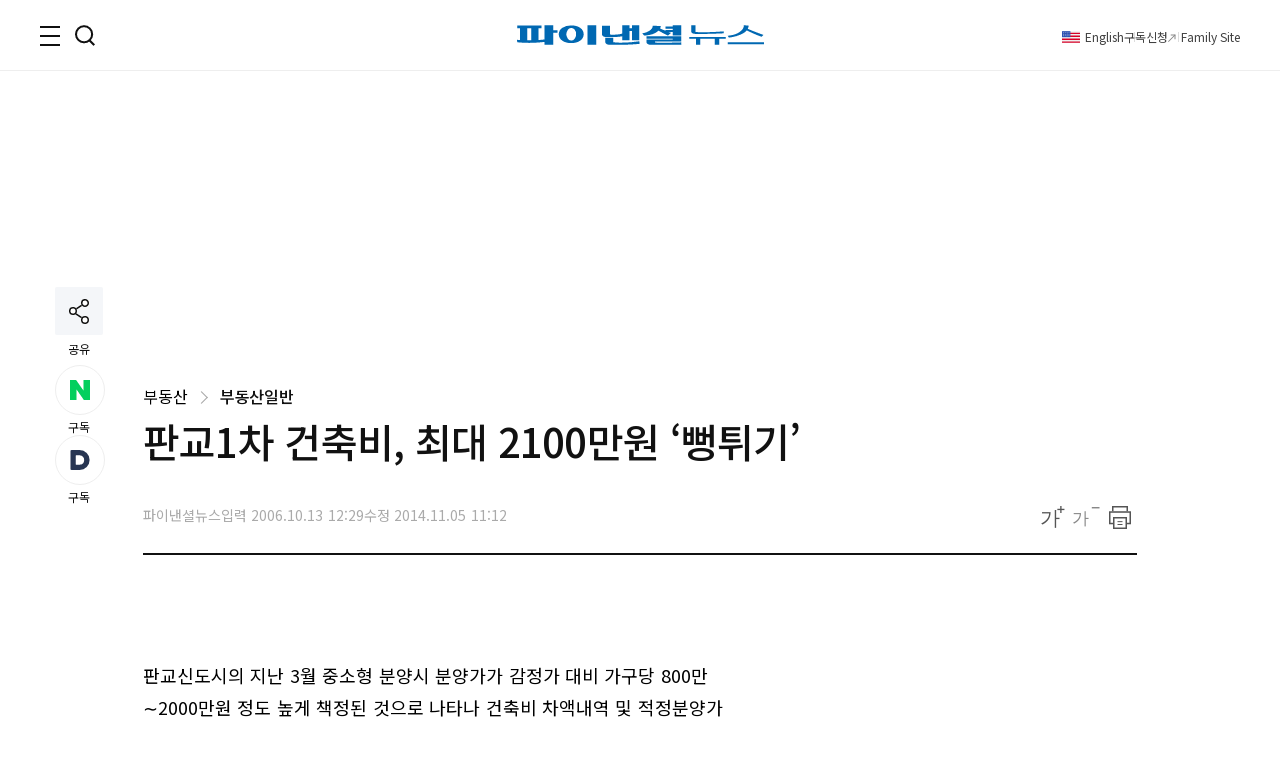

--- FILE ---
content_type: text/html;charset=UTF-8
request_url: https://www.fnnews.com/load/makecontent/hotnews?viewPg=viewNews
body_size: 3116
content:


<h3 class="tit_sec">실시간<em class="txt_red">핫클릭 이슈</em></h3>
<div class="inner_issue">
    <ul class="img_issue">
        

            
                
                
                    <li>
                        <a href="/news/202601221739316293?pg=hot">
                        <span class="thumb_img">
                            <img src="https://image.fnnews.com//resource/crop_image/2026/01/22/thumb/202601221739316293_1769124339440.jpg" alt="외도 저지른 만취 아내 바지 벗긴 개그맨, 검은색 속옷을.. 충격">
                            </span>
                            <strong class="tit_thumb">외도 저지른 만취 아내 바지 벗긴 개그맨, 검은색 속옷을.. 충격</strong>
                        </a>
                    </li>
                
            

        

            
                
                
                    <li>
                        <a href="/news/202601211730042701?pg=hot">
                        <span class="thumb_img">
                            <img src="https://image.fnnews.com//resource/crop_image/2026/01/21/thumb/202601211730042701_1769039670146.jpg" alt="사망 선고받은 유명 가수 근황, 대소변 못 가리고 침대에서..">
                            </span>
                            <strong class="tit_thumb">사망 선고받은 유명 가수 근황, 대소변 못 가리고 침대에서..</strong>
                        </a>
                    </li>
                
            

        
    </ul>
    <ul class="list_issue">
        
            
                
                
                    <li>
                        <a href="/news/202601221109227834?pg=hot" class="tit_thumb">
                                '재산 2조설' 개그맨 염경환, 보유한 차가 무려..
                        </a>
                    </li>
                
            
        
            
                
                
                    <li>
                        <a href="/news/202601210429274062?pg=hot" class="tit_thumb">
                                '5번째 임신' 23세 유부녀, 의사 경고에도 피임 안 하는 이유가..
                        </a>
                    </li>
                
            
        
            
                
                
                    <li>
                        <a href="/news/202601211740558465?pg=hot" class="tit_thumb">
                                '어머니 3명' 걸그룹 출신女, 의사 父 폭력에 아파트 옥상에서..
                        </a>
                    </li>
                
            
        
    </ul>
</div>
<script>
    var UserAgentDA = navigator.userAgent;
    var viewAgent ="pc";
    if (UserAgentDA.match(/iPhone|iPod|Android|Windows CE|BlackBerry|Symbian|Windows Phone|webOS|Opera Mini|Opera Mobi|POLARIS|IEMobile|lgtelecom|nokia|SonyEricsson/i) != null || UserAgentDA.match(/LG|SAMSUNG|Samsung/) != null){
        viewAgent = "mobile";
    }

</script>

--- FILE ---
content_type: text/html;charset=UTF-8
request_url: https://www.fnnews.com/load/makecontent/navernewsstand2024v2
body_size: 4761
content:


    <h3 class="tit_sec"><span class="blind">뉴스스탠드</span></h3>
    <div class="wrap_newsStand">
        <div class="col-1">
            <div class="wrap_art">
                <a href="/news/202601250802094202?pg=stand" class="thumb_img">
                    <img src="https://image.fnnews.com/resource/crop_image/2026/01/25/thumb/202601250802094202_1769297694230.jpg" alt="스탠드 메인기사">
                </a>
                <strong class="tit_thumb">
                    <a href="/news/202601250802094202?pg=stand">전자담배가 연초보다 덜 해롭다? 알고보니...충격 결과</a>
                </strong>
            </div>
            <ul class="list_art">
                
                <li><a href="/news/202601242054452920?pg=stand">&quot;아내가 한겨울에 반팔 차림으로...&quot; 속타는 남편</a></li>
                
                <li><a href="/news/202601250300577748?pg=stand">살 빼려고 '이것' 먹었다가…숨진 19살 여대생</a></li>
                
                <li><a href="/news/202601250001142341?pg=stand">'시각장애 4급 판정' 송승환 &quot;자고 일어나 보니..&quot;</a></li>
                
                <li><a href="/news/202601250630579078?pg=stand">&quot;올라도 기분 좋죠&quot;…5000피에 두 배 뛴 '이 커피'</a></li>
                
            </ul>
        </div>
        <div class="col-2">
            <div class="txt_float">
                
                <div class="list_art">
                    <a href="/news/202601242156408367?pg=stand" class="link_art">
                        <span class="float_b"><storng class="tit_thumb">&quot;걸그룹 센터인 줄&quot;… 안세영 없는 코트, 미모로 뒤집어 놓은 '태국 공주'</storng></span>
                        <span class="thumb_img"><img src="https://image.fnnews.com/resource/crop_image/2026/01/24/thumb/202601242156408367_1769313028230.jpg" alt="뉴스스탠드 기사 보러가기"></span>
                    </a>
                </div>
                
                <div class="list_art">
                    <a href="/news/202601250920450826?pg=stand" class="link_art">
                        <span class="float_b"><storng class="tit_thumb">박나래 전 매니저 &quot;'주사 이모', 대만 까지 따라와서...&quot; 폭로</storng></span>
                        <span class="thumb_img"><img src="https://image.fnnews.com/resource/crop_image/2026/01/25/thumb/202601250920450826_1769303901045.jpg" alt="뉴스스탠드 기사 보러가기"></span>
                    </a>
                </div>
                
                
                    <div class="list_art">
                        <a href="/news/202601251025464860?pg=stand" class="link_art">
                            <span class="float_b"><storng class="tit_thumb">진종서 &quot;父, 희귀병 투병 끝에...&quot;</storng></span>
                            <span class="thumb_img"><img src="https://image.fnnews.com/resource/crop_image/2026/01/25/thumb/202601251025464860_1769316284703.jpg" alt="뉴스스탠드 기사 보러가기"></span>
                        </a>
                    </div>
                
                    <div class="list_art">
                        <a href="/news/202601231716469683?pg=stand" class="link_art">
                            <span class="float_b"><storng class="tit_thumb">​&quot;지금 안 사면 더 오른다&quot; 46% 폭등한 명품</storng></span>
                            <span class="thumb_img"><img src="https://image.fnnews.com/resource/crop_image/2026/01/23/thumb/202601231716469683_1769316099554.jpg" alt="뉴스스탠드 기사 보러가기"></span>
                        </a>
                    </div>
                
            </div>

            <strong class="tit_thumb"><a href="/news/202601251418091088?pg=stand">李대통령, 이혜훈 지명 철회…&quot;국민 눈높이 부합하지 못해&quot;</a></strong>
            <ul class="list_art">
                <li><a href="/news/202601251536183575?pg=stand" class="txt_red">정청래-조국, 합당 수순 밟는다..與, 사실상 흡수합당 천명</a></li>
                <li><a href="/news/202601241137232809?pg=stand" >국밥집서 담배 ‘뻑뻑’ 피우는 남성들, 제지하자..</a></li>
                <li><a href="/news/202601240856313685?pg=stand" class="txt_red">&quot;살살 때렸는데 오바하지마&quot; 120kg 거구의 전치 6주 로우킥</a></li>
                <li><a href="/news/202601240434458859?pg=stand" >14살에 기저귀 차고 젖병.. 엄마의 삐뚤어진 사랑</a></li>
            </ul>
        </div>
    </div>


--- FILE ---
content_type: text/html;charset=UTF-8
request_url: https://www.fnnews.com/load/sectionManyview/list?now=news
body_size: 13384
content:


    
        <div class="tit_sec">많이 본 뉴스</div>
    
    

<div class="wrap_rt_lank mb_40">
    <div class="tab">
        <button class="tablinks" onclick="openAricle(event, 'total')" onmouseover="openAricle(event, 'total')" id="defaultOpen">종합</button>
        <button class="tablinks" onmouseover="openAricle(event, 'politics')">정치</button>
        <button class="tablinks" onmouseover="openAricle(event, 'economy')">경제</button>
        <button class="tablinks" onmouseover="openAricle(event, 'society')">사회</button>
    </div>
    <div id="total" class="tabcont">
        <ul class="list_article">
            
                <li class="lank">
                    <strong class="tit_thumb"><a href="/news/202601241002407118?pg=mny" target="_self">'허황된 코스피 5000' 현실되자, 나경원 "지금 축배들땐가, 몰염치" 일갈</a></strong>
                </li>
            
                <li class="lank">
                    <strong class="tit_thumb"><a href="/news/202512241827599367?pg=mny" target="_self">"여보, 나 밥은?"..'삼식'하다 황혼이혼 당하지말고, 집밖의 '공간' 만드세요 [은퇴자 X의 설계]</a></strong>
                </li>
            
                <li class="lank">
                    <strong class="tit_thumb"><a href="/news/202601240606016425?pg=mny" target="_self">"바지 내린 선배, 수치심 느꼈다는 후배"... 린샤오쥔-황대헌, 지독한 악연의 끝</a></strong>
                </li>
            
                <li class="lank">
                    <strong class="tit_thumb"><a href="/news/202601241104286452?pg=mny" target="_self">홍진영, 1만원대 수영복 입고 글래머 몸매 과시 [N샷]</a></strong>
                </li>
            
                <li class="lank">
                    <strong class="tit_thumb"><a href="/news/202601232123231333?pg=mny" target="_self">"살색 속옷 입어라" 레깅스 '비침 논란' 어느 정도길래</a></strong>
                </li>
            
                <li class="lank">
                    <strong class="tit_thumb"><a href="/news/202601241017494616?pg=mny" target="_self">사상최고치 또 넘었다‥'金 한 돈 100만원' 어디까지 오를까</a></strong>
                </li>
            
                <li class="lank">
                    <strong class="tit_thumb"><a href="/news/202601240714557051?pg=mny" target="_self">2회 남긴 '화려한 날들', 시청률 20%까지 단 0.4%P…막판 스퍼트 [N이슈]</a></strong>
                </li>
            
                <li class="lank">
                    <strong class="tit_thumb"><a href="/news/202601231231076706?pg=mny" target="_self">60대 가장 "다주택 양도세 중과 부활...올해 바뀌는 부동산 세제는" [세무 재테크 Q&A]</a></strong>
                </li>
            
                <li class="lank">
                    <strong class="tit_thumb"><a href="/news/202601250802094202?pg=mny" target="_self">금연 대신 전자담배 한다고?…전문가들 "위험천만 발상"</a></strong>
                </li>
            
                <li class="lank">
                    <strong class="tit_thumb"><a href="/news/202601242054452920?pg=mny" target="_self">"여보, 집에서 비트코인 채굴해?"... 한겨울 '반팔 차림'에 속타는 남편 [얼마면 돼]</a></strong>
                </li>
            
        </ul>
    </div>
    <div id="politics" class="tabcont">
        <ul class="list_article">
            
                <li class="lank">
                    <strong class="tit_thumb">
                        <a href="/news/202601241002407118?pg=mny" target="_self">'허황된 코스피 5000' 현실되자, 나경원 "지금 축배들땐가, 몰염치" 일갈</a></strong>
                </li>
            
                <li class="lank">
                    <strong class="tit_thumb">
                        <a href="/news/202601241712388596?pg=mny" target="_self">中 '軍 권력 서열 2위' 장유샤 등 전격 조사… 시진핑 친정 체제 강화하나</a></strong>
                </li>
            
                <li class="lank">
                    <strong class="tit_thumb">
                        <a href="/news/202601251402089619?pg=mny" target="_self">[속보] 李대통령, 이혜훈 기획예산처 장관 후보자 지명 철회키로</a></strong>
                </li>
            
                <li class="lank">
                    <strong class="tit_thumb">
                        <a href="/news/202601251145376513?pg=mny" target="_self">李대통령 "부동산 불로소득 공화국 탈출"…양도세중과 유예종료 재강조</a></strong>
                </li>
            
                <li class="lank">
                    <strong class="tit_thumb">
                        <a href="/news/202601241530442507?pg=mny" target="_self">美 동북부 눈폭풍 예보…뉴욕행 등 국적사 항공편 18편 무더기 결항</a></strong>
                </li>
            
                <li class="lank">
                    <strong class="tit_thumb">
                        <a href="/news/202601251125529827?pg=mny" target="_self">[속보] 李대통령 "다주택 양도세 중과유예, 재연장 생각했다면 오산"</a></strong>
                </li>
            
                <li class="lank">
                    <strong class="tit_thumb">
                        <a href="/news/202601251414565630?pg=mny" target="_self">李대통령, 이혜훈 지명 철회…"국민 눈높이 부합하지 못해"</a></strong>
                </li>
            
                <li class="lank">
                    <strong class="tit_thumb">
                        <a href="/news/202601240948556762?pg=mny" target="_self">北 4대세습 2주뒤 윤곽 나올까..2월 첫주 당대회 개최 '유력'</a></strong>
                </li>
            
                <li class="lank">
                    <strong class="tit_thumb">
                        <a href="/news/202601241746251152?pg=mny" target="_self">국힘 "비리 끝판왕 이혜훈 즉각 사퇴" 진보 야당도 가세(종합)</a></strong>
                </li>
            
                <li class="lank">
                    <strong class="tit_thumb">
                        <a href="/news/202601250908448731?pg=mny" target="_self">한미 대북정책 '대전환' 오나..美국방차관 새로운 한반도 전략서 들고 방한</a></strong>
                </li>
            
        </ul>
    </div>
    <div id="economy" class="tabcont">
        <ul class="list_article">
            
                <li class="lank">
                    <strong class="tit_thumb"><a href="/news/202512241827599367?pg=mny" target="_self">"여보, 나 밥은?"..'삼식'하다 황혼이혼 당하지말고, 집밖의 '공간' 만드세요 [은퇴자 X의 설계]</a></strong>
                </li>
            
                <li class="lank">
                    <strong class="tit_thumb"><a href="/news/202601241017494616?pg=mny" target="_self">사상최고치 또 넘었다‥'金 한 돈 100만원' 어디까지 오를까</a></strong>
                </li>
            
                <li class="lank">
                    <strong class="tit_thumb"><a href="/news/202601231231076706?pg=mny" target="_self">60대 가장 "다주택 양도세 중과 부활...올해 바뀌는 부동산 세제는" [세무 재테크 Q&A]</a></strong>
                </li>
            
                <li class="lank">
                    <strong class="tit_thumb"><a href="/news/202601241058509416?pg=mny" target="_self">‘살 빼는 약’ 먹고 하루 만에 숨진 여대생…약 정체 알고 보니 [헬스톡]</a></strong>
                </li>
            
                <li class="lank">
                    <strong class="tit_thumb"><a href="/news/202601231024368741?pg=mny" target="_self">"오천피인데 아직도 안 샀어요?"...포모 노린 비상장주식 사기 [조선피싱실록]</a></strong>
                </li>
            
                <li class="lank">
                    <strong class="tit_thumb"><a href="/news/202601231103176504?pg=mny" target="_self">"다들 돈이 어디서 나서 아파트 살까"...결혼도 못하는데 '눈물' [부동산 아토즈]</a></strong>
                </li>
            
                <li class="lank">
                    <strong class="tit_thumb"><a href="/news/202601230728069689?pg=mny" target="_self">보험사 3곳을 23번 속였다···원무과 직원의 작업 [거짓을 청구하다]</a></strong>
                </li>
            
                <li class="lank">
                    <strong class="tit_thumb"><a href="/news/202601231826576155?pg=mny" target="_self">한국 딜로이트 그룹,  차기 총괄대표로 길기완 최종 선출</a></strong>
                </li>
            
                <li class="lank">
                    <strong class="tit_thumb"><a href="/news/202601251222034174?pg=mny" target="_self">경제학과 교수 10명 중 9명 “반도체 등 핵심기술 보호 시급”…저성장·고환율 우려도</a></strong>
                </li>
            
                <li class="lank">
                    <strong class="tit_thumb"><a href="/news/202601230911510357?pg=mny" target="_self">"재초환 폐지 없이 공급 없다"...李정부 약속 어디에 [부동산 산책]</a></strong>
                </li>
            
        </ul>
    </div>
    <div id="society" class="tabcont">
        <ul class="list_article">
            
                <li class="lank">
                    <strong class="tit_thumb"><a href="/news/202601250802094202?pg=mny" target="_self">금연 대신 전자담배 한다고?…전문가들 "위험천만 발상"</a></strong>
                </li>
            
                <li class="lank">
                    <strong class="tit_thumb"><a href="/news/202601242054452920?pg=mny" target="_self">"여보, 집에서 비트코인 채굴해?"... 한겨울 '반팔 차림'에 속타는 남편 [얼마면 돼]</a></strong>
                </li>
            
                <li class="lank">
                    <strong class="tit_thumb"><a href="/news/202601231027476291?pg=mny" target="_self">김밥 대박은 한국이 쳤는데..."김 포장지에 왠 '스시 앤 롤'"</a></strong>
                </li>
            
                <li class="lank">
                    <strong class="tit_thumb"><a href="/news/202601231326079330?pg=mny" target="_self">"저 여기 있어요"…눈길에 떨어진 차 키, 나뭇가지로 '동그라미' 훈훈 [따뜻했슈]</a></strong>
                </li>
            
                <li class="lank">
                    <strong class="tit_thumb"><a href="/news/202601221339206951?pg=mny" target="_self">"손으로 김치 찢어준 예비 시모, 밥 안먹은 여친…이게 남자 잘못인가요?" [어떻게 생각하세요]</a></strong>
                </li>
            
                <li class="lank">
                    <strong class="tit_thumb"><a href="/news/202601241137232809?pg=mny" target="_self">국밥집서 담배 ‘뻑뻑’…제지하자 “너 좀 맞자” 난동까지 부린 남성들</a></strong>
                </li>
            
                <li class="lank">
                    <strong class="tit_thumb"><a href="/news/202601241752426512?pg=mny" target="_self">경찰, '캄보디아 범죄 조직' 73명 전원 구속영장</a></strong>
                </li>
            
                <li class="lank">
                    <strong class="tit_thumb"><a href="/news/202601232145310579?pg=mny" target="_self">"지이익~ 탁!" 5시 50분의 공포... 팀은 야근 비상인데 뒤도 안 보는 신입 [김부장 vs  이사원]</a></strong>
                </li>
            
                <li class="lank">
                    <strong class="tit_thumb"><a href="/news/202601231524090529?pg=mny" target="_self">전주 복합스포츠타운 건립 '척척'</a></strong>
                </li>
            
                <li class="lank">
                    <strong class="tit_thumb"><a href="/news/202601250630579078?pg=mny" target="_self">"가격 올라도 기분 좋죠"…'5000피'에 두 배 뛴 '코스피 커피'</a></strong>
                </li>
            
        </ul>
    </div>
    <script>
        function openAricle(evt, tabName) {
            var i, tabcont, tablinks;
            tabcont = document.getElementsByClassName("tabcont");
            for (i = 0; i < tabcont.length; i++) {
                tabcont[i].style.display = "none";
            }
            tablinks = document.getElementsByClassName("tablinks");
            for (i = 0; i < tablinks.length; i++) {
                tablinks[i].className = tablinks[i].className.replace(" active", "");
            }
            document.getElementById(tabName).style.display = "block";
            evt.currentTarget.className += " active";
        }
        // Get the element with id="defaultOpen" and click on it
        document.getElementById("defaultOpen").click();
    </script>
</div>



--- FILE ---
content_type: text/html;charset=UTF-8
request_url: https://www.fnnews.com/load/makecontent/view4p?now=news
body_size: 2123
content:


    
        <h2 class="tit_sec">한 컷 뉴스</h2>
    
    

<ul class="list_pt4">
    
    <li>
        
        <a href="/news/202601241104286452?pg=pto" target="_self" class="thumb_img">
            <img src="https://image.fnnews.com/resource/crop_image/2026/01/24/thumb/202601241104286452_1769241003624.jpg" alt="홍진영, 1만원대 수영복 입고 글래머 몸매 과시 [N샷]">
        </a>
        
        <strong class="tit_thumb"><a href="/news/202601241104286452?pg=pto">홍진영, 1만원대 수영복 입고 글래머 몸매 과시 [N샷]</a></strong>
    </li>
    
    <li>
        
        <a href="/news/202601210001200593?pg=pto" target="_self" class="thumb_img">
            <img src="https://image.fnnews.com/resource/crop_image/2026/01/21/thumb/202601210001200593_1768968413671.jpg" alt="이민정 &quot;졌잘싸 처음엔 야한 말인줄 알았다&quot;">
        </a>
        
        <strong class="tit_thumb"><a href="/news/202601210001200593?pg=pto">이민정 &quot;졌잘싸 처음엔 야한 말인줄 알았다&quot;</a></strong>
    </li>
    
    <li>
        
        <a href="/news/202601231440309080?pg=pto" target="_self" class="thumb_img">
            <img src="https://image.fnnews.com/resource/crop_image/2026/01/23/thumb/202601231440309080_1769152410055.jpg" alt="고윤정 &quot;운 좋게 유행 맞는 얼굴일 뿐&quot; 겸손">
        </a>
        
        <strong class="tit_thumb"><a href="/news/202601231440309080?pg=pto">고윤정 &quot;운 좋게 유행 맞는 얼굴일 뿐&quot; 겸손</a></strong>
    </li>
    
    <li>
        
        <a href="/news/202601220000296861?pg=pto" target="_self" class="thumb_img">
            <img src="https://image.fnnews.com/resource/crop_image/2026/01/22/thumb/202601220000296861_1769065330666.jpg" alt="손나은, 군살없는 뼈말라 몸매…트레이닝복 소화">
        </a>
        
        <strong class="tit_thumb"><a href="/news/202601220000296861?pg=pto">손나은, 군살없는 뼈말라 몸매…트레이닝복 소화</a></strong>
    </li>
    
</ul>

--- FILE ---
content_type: text/html;charset=UTF-8
request_url: https://www.fnnews.com/load/loadSurvey
body_size: 860
content:




        <h2 class="tit_sec_s">
            <a href="/survey" class="link_tit">fnSurvey<i class="arrow right"></i></a>
        </h2>
        <strong class="tit_thumb">
            <a href="/votepoll/676">한국 생리대 가격, 이대로 괜찮을까?</a>
        </strong>
        
        
        
        
        
            
                
                

                
                
                
                <span class="caption">
                    <em class="txt_blue">투표기간</em> : 2026.01.13 ~ 2026.01.27
                 </span>
                
                    <button type="button" class="btn_basic bg_darkGray" onclick="location.href='/votepoll/676'">투표하러 가기</button>
                    
                
                
            
            
        



--- FILE ---
content_type: text/html;charset=UTF-8
request_url: https://www.fnnews.com/load/makecontent/hugsmainimage4p?now=news
body_size: 3955
content:



    <h2 class="tit_sec hugs">
        <a href="https://hugs.fnnews.com/home?utm_source=fnnews&utm_medium=news_hugs" target="_blank" class="link_hugs">
            <i class="arrow right"></i>
        </a>
        <span class="blind">헉스</span>
    </h2>



<ul class="list_imgLeft">
    
    
    <li>
        
        <a href="https://hugs.fnnews.com/article/202601250802094202?utm_source=fnnews&utm_medium=view_hugs&utm_campaign=202601250802094202" target="_blank" class="thumb_img">
            <img src="https://image.fnnews.com/resource/crop_image/2026/01/25/thumb/202601250802094202_1769320195155.jpg" alt="헉스기사">
        </a>
        
        <strong class="tit_thumb">
            <a href="https://hugs.fnnews.com/article/202601250802094202?utm_source=fnnews&utm_medium=view_hugs&utm_campaign=202601250802094202" target="_blank">
                    전자담배가 연초보다 덜 해롭다? 알고보니...충격 결과
            </a>
        </strong>
    </li>
    
    
    
    <li>
        
        <a href="https://hugs.fnnews.com/article/202601250906111191?utm_source=fnnews&utm_medium=view_hugs&utm_campaign=202601250906111191" target="_blank" class="thumb_img">
            <img src="https://image.fnnews.com/resource/crop_image/2026/01/25/thumb/202601250906111191_1769308768586.jpg" alt="헉스기사">
        </a>
        
        <strong class="tit_thumb">
            <a href="https://hugs.fnnews.com/article/202601250906111191?utm_source=fnnews&utm_medium=view_hugs&utm_campaign=202601250906111191" target="_blank">
                    '그알' 꽈추형 홍성우 &quot;박나래가 소개시켜 준 여성, 알고보니...&quot;
            </a>
        </strong>
    </li>
    
    
    
    <li>
        
        <a href="https://hugs.fnnews.com/article/202601250630579078?utm_source=fnnews&utm_medium=view_hugs&utm_campaign=202601250630579078" target="_blank" class="thumb_img">
            <img src="https://image.fnnews.com/resource/crop_image/2026/01/25/thumb/202601250630579078_1769320205417.jpg" alt="헉스기사">
        </a>
        
        <strong class="tit_thumb">
            <a href="https://hugs.fnnews.com/article/202601250630579078?utm_source=fnnews&utm_medium=view_hugs&utm_campaign=202601250630579078" target="_blank">
                    &quot;올라도 기분 좋죠&quot;…5000피에 두 배 뛴 '이 커피'
            </a>
        </strong>
    </li>
    
    
    
    <li>
        
        <a href="https://hugs.fnnews.com/article/202601250100194467?utm_source=fnnews&utm_medium=view_hugs&utm_campaign=202601250100194467" target="_blank" class="thumb_img">
            <img src="https://image.fnnews.com/resource/crop_image/2026/01/25/thumb/202601250100194467_1769320214024.jpg" alt="헉스기사">
        </a>
        
        <strong class="tit_thumb">
            <a href="https://hugs.fnnews.com/article/202601250100194467?utm_source=fnnews&utm_medium=view_hugs&utm_campaign=202601250100194467" target="_blank">
                    &quot;23년지기 여사친과 단둘이 해외여행을...&quot; 분노한 여친
            </a>
        </strong>
    </li>
    
    
    
    <li>
        
        <a href="https://hugs.fnnews.com/article/202601250210317871?utm_source=fnnews&utm_medium=view_hugs&utm_campaign=202601250210317871" target="_blank" class="thumb_img">
            <img src="https://image.fnnews.com/resource/crop_image/2026/01/25/thumb/202601250210317871_1769320228488.jpg" alt="헉스기사">
        </a>
        
        <strong class="tit_thumb">
            <a href="https://hugs.fnnews.com/article/202601250210317871?utm_source=fnnews&utm_medium=view_hugs&utm_campaign=202601250210317871" target="_blank">
                    감기만 걸렸을 뿐인데 입원까지?…원인은 '이것' 부족
            </a>
        </strong>
    </li>
    
    
</ul>

--- FILE ---
content_type: text/html; charset=utf-8
request_url: https://www.google.com/recaptcha/api2/aframe
body_size: 267
content:
<!DOCTYPE HTML><html><head><meta http-equiv="content-type" content="text/html; charset=UTF-8"></head><body><script nonce="ELPTqScraeTWeFVKJKOCKg">/** Anti-fraud and anti-abuse applications only. See google.com/recaptcha */ try{var clients={'sodar':'https://pagead2.googlesyndication.com/pagead/sodar?'};window.addEventListener("message",function(a){try{if(a.source===window.parent){var b=JSON.parse(a.data);var c=clients[b['id']];if(c){var d=document.createElement('img');d.src=c+b['params']+'&rc='+(localStorage.getItem("rc::a")?sessionStorage.getItem("rc::b"):"");window.document.body.appendChild(d);sessionStorage.setItem("rc::e",parseInt(sessionStorage.getItem("rc::e")||0)+1);localStorage.setItem("rc::h",'1769325793872');}}}catch(b){}});window.parent.postMessage("_grecaptcha_ready", "*");}catch(b){}</script></body></html>

--- FILE ---
content_type: application/javascript
request_url: https://html-load.cc/script/www.fnnews.com.js
body_size: 125177
content:
// 
!function(){function a1f(t,e){const n=a1O();return(a1f=function(t,e){return n[t-=234]})(t,e)}function a1O(){const t=["Unknown at-rule descriptor","permission","after","[<string>|<url>] [layer|layer( <layer-name> )]? [supports( [<supports-condition>|<declaration>] )]? <media-query-list>?","<'border-bottom-right-radius'>","<html><head></head><body></body></html>","<'min-block-size'>","<'inset-inline-start'>","__tcfapi not found within timeout","auto|none|enabled|disabled","Class extends value ","<combinator>? <complex-real-selector>","content-box|border-box","drag|no-drag","NW52MWllZ3phMjY5anU4c29reTA0aDNwN3JsdGN4bWJx","cmp_blocked","<url>","nullable","generatedColumn","gamezop.com","eDI5aGI4cHd2c2lsY21xMDY1dDQzN3JueXVvMWpmemtl","mask","ar-yahoo-v1","<mask-reference>||<position> [/ <bg-size>]?||<repeat-style>||<geometry-box>||[<geometry-box>|no-clip]||<compositing-operator>||<masking-mode>","columns","opera","addEventListener","getTokenStart","isArray","<url>|<string>","PseudoClassSelector","logs","warn","Not a Declaration node","*[id]",'":", ',"<absolute-size>|<relative-size>|<length-percentage>","Document_querySelectorAll",";<\/script>","_serializeMappings","<blend-mode>|plus-lighter","none|proximity|mandatory","Lexer matching doesn't applicable for custom properties","srgb|srgb-linear|display-p3|a98-rgb|prophoto-rgb|rec2020|lab|oklab|xyz|xyz-d50|xyz-d65",'" target="_blank" style="margin:0;font-size:10px;line-height: 1.2em;color:black;">Details</a>',"abc","auto|none|text|all","getGPPData","auto|touch","<'grid-template'>|<'grid-template-rows'> / [auto-flow&&dense?] <'grid-auto-columns'>?|[auto-flow&&dense?] <'grid-auto-rows'>? / <'grid-template-columns'>","<'justify-self'>|anchor-center","[first|last]? baseline","releaseCursor","add|subtract|intersect|exclude","IVT detection failed","document","flat|preserve-3d","<complex-real-selector-list>","rgba( <percentage>{3} [/ <alpha-value>]? )|rgba( <number>{3} [/ <alpha-value>]? )|rgba( <percentage>#{3} , <alpha-value>? )|rgba( <number>#{3} , <alpha-value>? )","normal|reverse|inherit","sourceContentFor","transparent|aliceblue|antiquewhite|aqua|aquamarine|azure|beige|bisque|black|blanchedalmond|blue|blueviolet|brown|burlywood|cadetblue|chartreuse|chocolate|coral|cornflowerblue|cornsilk|crimson|cyan|darkblue|darkcyan|darkgoldenrod|darkgray|darkgreen|darkgrey|darkkhaki|darkmagenta|darkolivegreen|darkorange|darkorchid|darkred|darksalmon|darkseagreen|darkslateblue|darkslategray|darkslategrey|darkturquoise|darkviolet|deeppink|deepskyblue|dimgray|dimgrey|dodgerblue|firebrick|floralwhite|forestgreen|fuchsia|gainsboro|ghostwhite|gold|goldenrod|gray|green|greenyellow|grey|honeydew|hotpink|indianred|indigo|ivory|khaki|lavender|lavenderblush|lawngreen|lemonchiffon|lightblue|lightcoral|lightcyan|lightgoldenrodyellow|lightgray|lightgreen|lightgrey|lightpink|lightsalmon|lightseagreen|lightskyblue|lightslategray|lightslategrey|lightsteelblue|lightyellow|lime|limegreen|linen|magenta|maroon|mediumaquamarine|mediumblue|mediumorchid|mediumpurple|mediumseagreen|mediumslateblue|mediumspringgreen|mediumturquoise|mediumvioletred|midnightblue|mintcream|mistyrose|moccasin|navajowhite|navy|oldlace|olive|olivedrab|orange|orangered|orchid|palegoldenrod|palegreen|paleturquoise|palevioletred|papayawhip|peachpuff|peru|pink|plum|powderblue|purple|rebeccapurple|red|rosybrown|royalblue|saddlebrown|salmon|sandybrown|seagreen|seashell|sienna|silver|skyblue|slateblue|slategray|slategrey|snow|springgreen|steelblue|tan|teal|thistle|tomato|turquoise|violet|wheat|white|whitesmoke|yellow|yellowgreen","_mappings","readyState","N3VpbDVhM2d4YnJwdHZqZXltbzRjMDl3cXpzNjgybmYx","element-visible-selector","chromium","findDeclarationValueFragments","MAIN","cssWideKeywordsSyntax","parseAtrulePrelude","width-greater-than","<number>|left|center|right|leftwards|rightwards","ar-v1",".workers.dev","navigator.permissions is undefined","urlFilter","none|auto","border-box|content-box|margin-box|padding-box","loader","__uspapiLocator","<forgiving-selector-list>","//# sourceURL=rtb_adm.js","none|<single-transition-property>#","<number>|<angle>","uBO:","base[href]","UWpeIE5DVXY1NGxlIlZNbV8zMEdM","pbjs","cover|contain|entry|exit|entry-crossing|exit-crossing","__lastWatirAlert","Number","compareByGeneratedPositionsDeflated","as_inventories","isCmpBlockedFinally","auto|balance|stable|pretty","auto|<length>|<percentage>|min-content|max-content|fit-content|fit-content( <length-percentage> )|stretch|<-non-standard-size>","auto|loose|normal|strict|anywhere","<'flex-shrink'>","slice|clone","<outline-radius>","Parentheses","IFrame","<url>+","-webkit-calc(","webGL","api.adiostech.com","consumeUntilLeftCurlyBracketOrSemicolon","internet_explorer","getServices","/f.min.js","isOriginalCmpBlocked","vendor","pluginsLength","analytics","requestIdleCallback","closest","getItem","isChannelConnected","selector","normal|multiply|screen|overlay|darken|lighten|color-dodge|color-burn|hard-light|soft-light|difference|exclusion|hue|saturation|color|luminosity","vmin","previousSibling","insert","leader( <leader-type> )","scribd.com","object","navigator.permissions.query is not a function","svb","combo","Inventory.reinsert","timestamp","hashchange","Unknown type: ","aria-label","137934mBNeGp","[[left|center|right|span-left|span-right|x-start|x-end|span-x-start|span-x-end|x-self-start|x-self-end|span-x-self-start|span-x-self-end|span-all]||[top|center|bottom|span-top|span-bottom|y-start|y-end|span-y-start|span-y-end|y-self-start|y-self-end|span-y-self-start|span-y-self-end|span-all]|[block-start|center|block-end|span-block-start|span-block-end|span-all]||[inline-start|center|inline-end|span-inline-start|span-inline-end|span-all]|[self-block-start|center|self-block-end|span-self-block-start|span-self-block-end|span-all]||[self-inline-start|center|self-inline-end|span-self-inline-start|span-self-inline-end|span-all]|[start|center|end|span-start|span-end|span-all]{1,2}|[self-start|center|self-end|span-self-start|span-self-end|span-all]{1,2}]","1464968KfAWPt","banner-ad","webkit","width-less-than","_sources","Notification","stylesheet","insertAfter","logs-partners.coupang.com","<'caret-color'>||<'caret-shape'>","fundingchoices","performance_gpt_ad_rendered","cmd","<-ms-filter-function>+","Element","auto|<length>","eDVBOGhFOT0KUUcxIkN1SidvVihJKT5sYlc0RCNlIEw2","<repeat-style>#","<'align-items'> <'justify-items'>?","PluginArray","singleNodeValue","perspective( [<length [0,∞]>|none] )","none|[crop||cross]","kind","auto|text|none|contain|all","custom","<ident>","FeatureRange","errorTrace signal unexpected behaviour","status","opr","mediaType","content-box|padding-box|border-box","MzZxejBtdjl0bmU3a3dyYTVpMXVqeDI4b3lmc3BjZ2xoNA==","reason","none|all|<dashed-ident>#","[recoverTcfCMP] __tcfapi rescue","protect","<calc-product> [['+'|'-'] <calc-product>]*","Performance.network","clip-path","ident-token","deg","<url> <decibel>?|none","webDriver","versions","recover_cmp_active","Group","skewY( [<angle>|<zero>] )","align-items","hash","anonymous","linear|<cubic-bezier-timing-function>|<step-timing-function>","alphaStr","all|<custom-ident>","/npm-monitoring","[-token","<relative-selector>#","MUVIYi58dT9wKHFmUGl0eSdyNk8lCXc9XTlCSlJEOzo4aw==","i|s","getParameter","decorator","<'max-inline-size'>","<length>","lookupTypeNonSC","[none|start|end|center]{1,2}","wechat","collapse|separate","round( <rounding-strategy>? , <calc-sum> , <calc-sum> )","onorientationchange","Identifier, string or comma is expected","matched","isBrave","[<line-names>? <track-size>]+ <line-names>?","auto|from-font|[under||[left|right]]","<angle>","bidder","<image>|<color>","host","cursor","def","gpt-rubicon","__selenium_evaluate","as-empty-bidder","none|<custom-ident>+","frameborder","[<bg-layer> ,]* <final-bg-layer>","bTg5NjFxd3pnaHUyN3hlb2FwbjNrNWlsdnJmamM0c3l0MA==","balance","isBalanceEdge","<bg-size>#","frames","viewport_document","is_tc_string_resolved","<number>|<percentage>","requestBids","__esModule","onWhiteSpace","decodeURIComponent","target","geniee","<custom-ident>|<string>","Expect `","/ivt/detect","string-token","<single-animation-composition>#","<box>#","coupang-dynamic","aXp4c29tcWgzcDhidmdhNDl3N2Z5MnRsdWM2ZTVuMDFy","<compound-selector>#","language","value","[<url>|url-prefix( <string> )|domain( <string> )|media-document( <string> )|regexp( <string> )]#","checkAtruleDescriptorName","window.top.confiant.services().onASTAdLoad","hookWindowProperty Error: ","[<counter-name> <integer>?]+|none","minutemedia","<color> <color-stop-length>?","<'border-top-style'>","[stretch|repeat|round|space]{1,2}","resolve","action","layer","navigator.webdriver is undefined","wrapper","cmpId","justify-content","WebGLRenderingContext is null","TlhHdDU9fV1iSWtoKThUPnAtfGVXcw==","getAttributeKeys","<bg-clip>#","span","<length-percentage>{1,4} [/ <length-percentage>{1,4}]?","/iu3","pub_300x250","[Bot] bot UA detected, ua=","exports","inset( <length-percentage>{1,4} [round <'border-radius'>]? )","\n  --------","String","Expected more digits in base 64 VLQ value.","compareByGeneratedPositionsInflated","samsungbrowser","<urange>#","clean","<length-percentage>&&hanging?&&each-line?","separate|collapse|auto","chrome","[recovery] __tcfapi removeEventListener","postMessage","<length-percentage>","cmpStr","skip","innerHTML","__marker","[<url> [format( <string># )]?|local( <family-name> )]#","x-frame-width","element-selector","Comment","cache_is_blocking_acceptable_ads","isDelim","content-box|border-box|fill-box|stroke-box|view-box","\n  ","basename","cmVzZXJ2ZWQyT3V0cHV0","responseText","tpmn","<'flex-grow'>","repeat( [auto-fill|auto-fit] , [<line-names>? <fixed-size>]+ <line-names>? )","log_version","Percent sign is expected","<counter-style-name>","duration","!term","active","compareByOriginalPositionsNoSource","repeating-linear-gradient( [<angle>|to <side-or-corner>]? , <color-stop-list> )","window.parent._df.t","XncgVl8xcWs2OmooImc+aSVlfEwyY0k=","none|auto|[<string> <string>]+","decorate","cqw","name","head","replaceAll","polygon( <fill-rule>? , [<length-percentage> <length-percentage>]# )","not","isCmpBlockedFinally: ","element","Identifier","<composite-style>#","_top","_isTcfNeeded","reserved1Input","isLoaded","sqrt( <calc-sum> )","location","<mf-name>","visible|hidden|collapse","explicit","start|end|center|justify|distribute|stretch"," undefined","none|all","findWsEnd","document.documentElement.getAttributeNames is not a function","ease|ease-in|ease-out|ease-in-out|cubic-bezier( <number [0,1]> , <number> , <number [0,1]> , <number> )","onreadystatechange","cache_isbot","[<length-percentage>|top|center|bottom]#"," or hex digit","Vertical line is expected","appendScriptElementAsync","enjgioijew","cGxiaTIxY3hmbW8zNnRuNTB1cQ==","nextSibling","<feature-type> '{' <feature-value-declaration-list> '}'","always|[anchors-valid||anchors-visible||no-overflow]"," is expected","repeat( [<integer [1,∞]>|auto-fill] , <line-names>+ )","gpt-anymind","<unknown>","isAbsolute","scaleY( [<number>|<percentage>] )","AccentColor|AccentColorText|ActiveText|ButtonBorder|ButtonFace|ButtonText|Canvas|CanvasText|Field|FieldText|GrayText|Highlight|HighlightText|LinkText|Mark|MarkText|SelectedItem|SelectedItemText|VisitedText","writable","( <supports-condition> )|<supports-feature>|<general-enclosed>","unset","admiral","botd","element display none important","scroll( [<axis>||<scroller>]? )","<-ms-filter-function-progid>|<-ms-filter-function-legacy>","getTime","shift","ignoreInvalidMapping","toStringTag","none|<custom-ident>","crypto.getRandomValues() not supported. See https://github.com/uuidjs/uuid#getrandomvalues-not-supported","gpt-ima-adshield","slotRenderEnded","applySourceMap",'<h3 style="margin:0;padding:0;font-size:12px;line-height: 1.2em;color:black;">',"auto|<integer>{1,3}","setImmediate","split","Blocked prebid request for ","[<line-names>|<name-repeat>]+","state","at-keyword-token","title (english only)","gpt-publisher","https://c.html-load.com","clamp( <calc-sum>#{3} )","__tcfapi","jsSelector","normal|[stylistic( <feature-value-name> )||historical-forms||styleset( <feature-value-name># )||character-variant( <feature-value-name># )||swash( <feature-value-name> )||ornaments( <feature-value-name> )||annotation( <feature-value-name> )]","@top-left-corner|@top-left|@top-center|@top-right|@top-right-corner|@bottom-left-corner|@bottom-left|@bottom-center|@bottom-right|@bottom-right-corner|@left-top|@left-middle|@left-bottom|@right-top|@right-middle|@right-bottom","semicolon-token","image( <image-tags>? [<image-src>? , <color>?]! )","[left|center|right|<length-percentage>] [top|center|bottom|<length-percentage>]","INTERSTITIAL","rest","dvb","Rzc1MmVgTFh4J1ptfTk8CXs/Rg==","!(function(){","['~'|'|'|'^'|'$'|'*']? '='","auto-add|add( <integer> )|<integer>",'SourceMapGenerator.prototype.applySourceMap requires either an explicit source file, or the source map\'s "file" property. Both were omitted.',"false","getAdUnitPath","boundingClientRect","blocking_acceptable_ads","generic( kai )|generic( fangsong )|generic( nastaliq )","none|<filter-function-list>|<-ms-filter-function-list>","<track-size>+","onParseError","Destroying blocked slots : ","assign","runAdAuction","calledSelenium","nextUntil","Condition","j7p.jp","-moz-repeating-linear-gradient( <-legacy-linear-gradient-arguments> )|-webkit-repeating-linear-gradient( <-legacy-linear-gradient-arguments> )|-o-repeating-linear-gradient( <-legacy-linear-gradient-arguments> )","nonzero|evenodd","Generator is already executing.","WebGLRenderingContext.getParameter is not a function","<'border-width'>||<'border-style'>||<color>","intersectionRect","ChromeDriverw","mod( <calc-sum> , <calc-sum> )","Token","runImpl","-apple-system|BlinkMacSystemFont","types","'[' <custom-ident>* ']'","attr( <attr-name> <type-or-unit>? [, <attr-fallback>]? )","opt/","X2w8IFZ6cURGOjJnNjF3e2ltKCI3TEFaYS9eaiVcJ0s/","<image>|none","Integer is expected","https://qa.ad-shield.io","height","path( [<fill-rule> ,]? <string> )","matchRef","windowSize","maxViewportWidth","https://ad-delivery.net/px.gif?ch=1","number-token","window.process is","<boolean-expr[","hostname","gpt-adpushup","nowrap|wrap|wrap-reverse","Expected ","remove","percentage-token","filename","import","<'-ms-scroll-snap-type'> <'-ms-scroll-snap-points-x'>","lastChanged","appVersion","wrap|none","HTMLImageElement","CanvasCaptureMediaStream","source",".umogames.com","lch( [<percentage>|<number>|none] [<percentage>|<number>|none] [<hue>|none] [/ [<alpha-value>|none]]? )","isEncodedId","ac-","https://m1.openfpcdn.io/botd/v","<box>|margin-box","prototype","window.parent.document.domain;","handlers","SyntaxMatchError","urlParse","hsl|hwb|lch|oklch","( <style-condition> )|( <style-feature> )|<general-enclosed>","eDhiM2xuMWs5bWNlaXM0dTB3aGpveXJ6djVxZ3RhcGYyNw==","Apple","[[left|center|right|top|bottom|<length-percentage>]|[left|center|right|<length-percentage>] [top|center|bottom|<length-percentage>]|[center|[left|right] <length-percentage>?]&&[center|[top|bottom] <length-percentage>?]]","Matching for a tree with var() is not supported","svi","MatchOnce","dVY2fSlRJz9Ee1NlQU1YNDtFZg==","httpEquiv","none|element|auto","consumeNumber","containerId","Too many hex digits","flex-direction","__isPrebidOnly event listener removed","<time>|none|x-weak|weak|medium|strong|x-strong","parse","srcset","Spaces","none|<length>","window.as_location","WhiteSpace","<color>&&<color-stop-angle>?","<'-ms-content-zoom-snap-type'>||<'-ms-content-zoom-snap-points'>","attachShadow","getWindowId","is_brave","Profile","Missed `structure` field in `","log( <calc-sum> , <calc-sum>? )","sendXHR","Terminate - not apply","relative","https://report.ad-shield.cc/","none|blink","cmVzZXJ2ZWQxT3V0cHV0","<'-ms-scroll-snap-type'> <'-ms-scroll-snap-points-y'>",") error","every",'"<", ">", "=" or ")"',"Unexpected err while detecting cosmetic filter: ","anchor-size( [<anchor-element>||<anchor-size>]? , <length-percentage>? )","HTMLStyleElement","0d677ebc-1f69-4f65-bda7-2e402eb202d5","[discretionary-ligatures|no-discretionary-ligatures]","setPrototypeOf","bind","permissions","isTcStringResolved","none|in-flow|all","[<position> ,]? [[[<-legacy-radial-gradient-shape>||<-legacy-radial-gradient-size>]|[<length>|<percentage>]{2}] ,]? <color-stop-list>","[none|<custom-ident>]#","var(","<'right'>","YmphM3prZnZxbHRndTVzdzY3OG4=","closest-side|farthest-side|closest-corner|farthest-corner|<length>|<length-percentage>{2}","QjggL1k5b11WSENfcDN5dApoVE9OaTVxNklHLXI9Mmcl","<calc-value> ['*' <calc-value>|'/' <number>]*","<keyframes-name>","sendBeacon","geb","content","consumeUntilBalanceEnd","getLocation","none|<url>","gpt-nextmillenium","none|forwards|backwards|both","khz","pseudo","ZWhvcg==",'iframe[name="',"https://html-load.cc","getProperty","addProperty_","https://img-load.com","ads-partners.coupang.com","teads","a3luYg==","normal|italic|oblique <angle>?","Yzc4NjNxYnNtd3k1NG90bmhpdjE=","ssmas","even","<'border-width'>","[<angle>|<side-or-corner>]? , <color-stop-list>","didomi","bnh6bg==","gpt-adshield","ZW93NXJmbHVxOHg0emdqNzBwMTNjaTZtaDJzOXRua2Fidg==","Unknown node type: ","as-revalidator","normal|break-word|anywhere","<single-animation-iteration-count>#","leboncoin.fr","scheme","startsWith","setAttributeNS","Function.prototype.bind is undefined","electron","[recoverTcfCMP] removing existing __tcfapi / __gpp / __uspapi","firstChild","CDC-token","border","[proportional-nums|tabular-nums]","windowExternal","googletag cmd unshift failed : ","/didomi_cmp.js","auto|<animateable-feature>#","<position>#","Nth","_file","baseUrl","defineOutOfPageSlot","'[' <wq-name> ']'|'[' <wq-name> <attr-matcher> [<string-token>|<ident-token>] <attr-modifier>? ']'","iterator","azk2WUsodi8mSUNtR0IJNWJ6YT9IY1BfMVcgcVJvQS49Cg==","dispatchEvent","str","Identifier or parenthesis is expected","url-equal","auto|from-font|<length>|<percentage>","[auto|<length-percentage>]{1,4}","   ","[recoverTcfCMP] inserting ","limit_memory_filter","auto|<length>|<percentage>","ltr|rtl","cachedAt","none|[<number>|<percentage>]{1,3}","<hex-color>|<color-function>|<named-color>|<color-mix()>|transparent","Not supported insert-rule | rule: ","lab( [<percentage>|<number>|none] [<percentage>|<number>|none] [<percentage>|<number>|none] [/ [<alpha-value>|none]]? )","$cdc_asdjflasutopfhvcZLmcfl_","ybar","root","walk","Neither `enter` nor `leave` walker handler is set or both aren't a function"," is not a constructor or null","<supports-decl>|<supports-selector-fn>","test","catch","Inventory.insert","recovery_inventory_insert","token","DocumentFragment","/cmp.js","none|strict|content|[[size||inline-size]||layout||style||paint]","auto|bullets|numbers|words|spell-out|<counter-style-name>","[<ident-token>|'*']? '|'","getLocationRange","getPropertyValue","visibility:","url( <string> <url-modifier>* )|<url-token>","HTMLMediaElement","&id=","?version=","stroke",", scrollX: ","Document_querySelector","toArray","isEmpty","addModule","jkl","Url","/filter-fingerprint","HTMLAnchorElement","originalColumn","dvmax","Must be between 0 and 63: ","calc(","syntaxStack","normal|allow-discrete","djlhcHlpazYyMzBqNW1sN244YnVxcmYxemdzY2V3eHQ0","floor","ric","Terminate - non-adblock","syntax","normal|auto|<position>","<single-animation-fill-mode>#","encode","blocking_ads","<'align-self'>|anchor-center","AddMatchOnce","<'text-decoration-line'>||<'text-decoration-style'>||<'text-decoration-color'>||<'text-decoration-thickness'>","<'align-self'> <'justify-self'>?","preconnect","bml1ZTh0bXlhY2ozbDkxcTY1Znhid3pydjdwbzJnazQw","rem( <calc-sum> , <calc-sum> )","Percentage","<'cue-before'> <'cue-after'>?","ray( <angle>&&<ray-size>?&&contain?&&[at <position>]? )","<keyframe-selector># { <declaration-list> }","number","callback","none|<offset-path>||<coord-box>","isInAdIframe","[shorter|longer|increasing|decreasing] hue","marginwidth"," > div { justify-content:center; } #","normal|<baseline-position>|<content-distribution>|<overflow-position>? <content-position>","scanNumber","tokenType","<html","false|true","file","start|middle|end","hasFocus","<'mask-border-source'>||<'mask-border-slice'> [/ <'mask-border-width'>? [/ <'mask-border-outset'>]?]?||<'mask-border-repeat'>||<'mask-border-mode'>","<wq-name>|<ns-prefix>? '*'","getBidResponses","[<function-token> <any-value>? )]|[( <any-value>? )]","EventTarget_addEventListener","adingo","<integer>","none|zoom","Failed to decode protect-url: url is empty","shouldPageviewOnUrlChange","selectorList","getElementById","url-token","Terminate - not allowed running in iframe","<number [0,1]>","<'padding-left'>{1,2}","_self","query",'meta[http-equiv="Content-Security-Policy"]',"JlhEX1FPaE1ybHRwUjFjNHpHClk=","okNetworkStatusCodes","[<length>|<number>]{1,4}","checkStructure","scale( [<number>|<percentage>]#{1,2} )","Node_insertBefore","normal|[<numeric-figure-values>||<numeric-spacing-values>||<numeric-fraction-values>||ordinal||slashed-zero]","auto|start|end|center|baseline|stretch","mozInnerScreenX","filter:","findAll","cqh","createItem","/inventory?host=","<mask-layer>#","form","HTMLSourceElement","Layer","none|[<svg-length>+]#","<'padding-left'>","textAd","none|<angle>|[x|y|z|<number>{3}]&&<angle>","<declaration>","Timed out waiting for consent readiness","as_apply_gdpr","circle( [<shape-radius>]? [at <position>]? )","<counter()>|<counters()>","recognizer","job","preload","heightEval","scaleX( [<number>|<percentage>] )","initial|inherit|unset|revert|revert-layer","normal|small-caps|all-small-caps|petite-caps|all-petite-caps|unicase|titling-caps","eachMapping","none|[first||[force-end|allow-end]||last]","<id-selector>|<class-selector>|<attribute-selector>|<pseudo-class-selector>","cmE7TUg3emZBb1EJeFRVaD9uPSFOSks5PHZgNXsjbVsz","Range","c3ZtbQ==","encodedBodySize","cXhuNml1cDNvdDhnejdmbGN3MDlieQ==","clear","btoa","_WEBDRIVER_ELEM_CACHE","recovery_started","[recoverTcfCMP] ","as_","gpt_loaded_time","Ratio","none|<color>|<url> [none|<color>]?|context-fill|context-stroke","<'inset'>","custom-ident","https://static.criteo.net/js/ld/publishertag.prebid.js","[<box>|border|padding|content]#","[auto? [none|<length>]]{1,2}","\n  syntax: ","removeChild","__webdriver_evaluate","scroll-position|contents|<custom-ident>","getElementsByClassName","none|button|button-arrow-down|button-arrow-next|button-arrow-previous|button-arrow-up|button-bevel|button-focus|caret|checkbox|checkbox-container|checkbox-label|checkmenuitem|dualbutton|groupbox|listbox|listitem|menuarrow|menubar|menucheckbox|menuimage|menuitem|menuitemtext|menulist|menulist-button|menulist-text|menulist-textfield|menupopup|menuradio|menuseparator|meterbar|meterchunk|progressbar|progressbar-vertical|progresschunk|progresschunk-vertical|radio|radio-container|radio-label|radiomenuitem|range|range-thumb|resizer|resizerpanel|scale-horizontal|scalethumbend|scalethumb-horizontal|scalethumbstart|scalethumbtick|scalethumb-vertical|scale-vertical|scrollbarbutton-down|scrollbarbutton-left|scrollbarbutton-right|scrollbarbutton-up|scrollbarthumb-horizontal|scrollbarthumb-vertical|scrollbartrack-horizontal|scrollbartrack-vertical|searchfield|separator|sheet|spinner|spinner-downbutton|spinner-textfield|spinner-upbutton|splitter|statusbar|statusbarpanel|tab|tabpanel|tabpanels|tab-scroll-arrow-back|tab-scroll-arrow-forward|textfield|textfield-multiline|toolbar|toolbarbutton|toolbarbutton-dropdown|toolbargripper|toolbox|tooltip|treeheader|treeheadercell|treeheadersortarrow|treeitem|treeline|treetwisty|treetwistyopen|treeview|-moz-mac-unified-toolbar|-moz-win-borderless-glass|-moz-win-browsertabbar-toolbox|-moz-win-communicationstext|-moz-win-communications-toolbox|-moz-win-exclude-glass|-moz-win-glass|-moz-win-mediatext|-moz-win-media-toolbox|-moz-window-button-box|-moz-window-button-box-maximized|-moz-window-button-close|-moz-window-button-maximize|-moz-window-button-minimize|-moz-window-button-restore|-moz-window-frame-bottom|-moz-window-frame-left|-moz-window-frame-right|-moz-window-titlebar|-moz-window-titlebar-maximized","getDetections","linear|radial","https://","right","<rectangular-color-space>|<polar-color-space>|<custom-color-space>","auto|<length-percentage>","is_admiral_adwall_rendered","function-token","EventTarget","isInRootIframe","[contextual|no-contextual]","languages","none|[<'flex-grow'> <'flex-shrink'>?||<'flex-basis'>]","dark","<relative-real-selector-list>","color-mix( <color-interpolation-method> , [<color>&&<percentage [0,100]>?]#{2} )","isVisibleDocument","no-limit|<integer>","__proto__","start|end|center|justify|distribute","LklwPnN6SjhFd2FoWU0vdjt5S2M9ZgooW19UIHEzbk9T","Unexpected end of input","event","AttributeSelector","break-walk","string","padStart","Window_fetch","https://qa.html-load.com","map","[full-width|proportional-width]","Scheduler Terminated with unexpected error: ","url-matched","consumeUntilExclamationMarkOrSemicolon","getType","[diagonal-fractions|stacked-fractions]","pub_728x90","players","gpt-geniee","undefined","a24xZWhvNmZqYnI0MHB4YzlpMnE=","dictionnaire.lerobert.com","<keyframe-block>+","contrast( [<number-percentage>] )","POST","none|<track-list>|<auto-track-list>|subgrid <line-name-list>?","100%","requestAnimationFrame","dump","none|<image>|<mask-source>","<shape>|auto","[<string>|contents|<image>|<counter>|<quote>|<target>|<leader()>|<attr()>]+","none|<string>+","CDO","getAttributeNames","hasAttribute","contentWindow","previousElementSibling","is_blocking_ads","Tig5fCEvX1JEdjZRKSI4P0wjaFdscjs=","fxios/","( <declaration> )","some","insertRule","dXk4b2EyczZnNGozMDF0OWJpcDdyYw==","content_area","edge","tag","key","<single-animation-play-state>#","resource","Google","nodeType","blur( <length> )","is_acceptable_ads_blocked","Anchor element doesn't have parent","repeat","cooktoria.com","constructor","limit","MediaSettingsRange","nextCharCode","enliple","linear-gradient( [[<angle>|to <side-or-corner>]||<color-interpolation-method>]? , <color-stop-list> )","auto|normal|stretch|<baseline-position>|<overflow-position>? [<self-position>|left|right]","Raw","[recoverTcfCMP] __tcfloaded_cache set. Value: ","<'border-style'>","dXNqbDRmaHdicHIzaXl6NXhnODZtOWV2Y243b2swYTIxdA==","ariaLabel",'" is a required argument.',"hue-rotate( <angle> )","createAuctionNonce","recovery_loaded_time","none|<transform-list>","interval","insertList","<bg-position>#","normal||[size|inline-size]","removed","edg/","auto|never|always|<absolute-size>|<length>","apsEnabled","normal|embed|isolate|bidi-override|isolate-override|plaintext|-moz-isolate|-moz-isolate-override|-moz-plaintext|-webkit-isolate|-webkit-isolate-override|-webkit-plaintext","reject","inside|outside","none|<integer>","getElementsByTagName","[<length-percentage>|left|center|right] [<length-percentage>|top|center|bottom]?","ivt","light|dark|<integer [0,∞]>","ACK_VISIBLE","last_bfa_at","auto|both|start|end|maximum|clear","BotdError","mixed|upright|sideways","prebid","url-path-equal","checkAtruleName","svmin","child","sticky","List<","_names","<number>|<dimension>|<ident>|<ratio>","userAgent","<line-style>{1,4}","auto|sRGB|linearRGB","sourceMap","<font-weight-absolute>{1,2}","contains","Node_appendChild","char must be length 1","cXA1cjg0Mnljdnhqb3diYXo3dWh0czlnazZpMGVtbjEzZg==","w = window.parent.parent;","script:","script_abort","<length-percentage>|min-content|max-content|auto","open","forEach","<head","compareByOriginalPositions","consumeUntilSemicolonIncluded","text-ad","lastIndexOf","emit","<'flex-basis'>","</pre>","HTMLElement","find","fromEntries","w = window.parent;","Selector","declaration","replace|add|accumulate","[<container-name>]? <container-condition>","purpose","fill|contain|cover|none|scale-down","Worker","azUyM3RscHplcXZzMHlqaDgxb2d1YTZ3bmJyN2M5bWY0aQ==","child_last","failed","only","spawn","dvh","frameStatus:failed","<frequency>|<percentage>","none|circle|disc|square","inmobi","check","device-cmyk( <number>#{4} )","[restore-rejections] restoreDeferredRejections__nonadblock","sizes","column","9999","[contain|none|auto]{1,2}","acceptableAdsBait","findAllFragments","<combinator>? <complex-selector>","MSG_ACK","reset","-apple-system-body|-apple-system-headline|-apple-system-subheadline|-apple-system-caption1|-apple-system-caption2|-apple-system-footnote|-apple-system-short-body|-apple-system-short-headline|-apple-system-short-subheadline|-apple-system-short-caption1|-apple-system-short-footnote|-apple-system-tall-body","reserved2Input",", Expires in: ","defineProperty","d3IyNzV5b2dzajRrdjAzaXpjbngxdWFxYjhwZmxtNnRo","isElementDisplayNone","sourceMapURL could not be parsed","eventName","<type-selector>|<subclass-selector>","navigator.appVersion is undefined","scrollY","( <container-condition> )|( <size-feature> )|style( <style-query> )|<general-enclosed>","<position>","Jmo8UkRzW1c+YnVrTWBjPzEpCWw=","min( <calc-sum># )","gpt-funke","usedJSHeapSize","CDO-token","logicieleducatif.fr","throw new Error();","none","position:relative;align-items:center;display:flex;","webkitResolveLocalFileSystemURL","scrollX","data:","[native code]","null","domain switched","__replaced","Number sign is not allowed","default","onmozfullscreenchange","image","disableNativeAds","normal|<number>|<length>|<percentage>","createSingleNodeList","[auto|reverse]||<angle>","sequentum","HTMLIFrameElement_contentWindow","MediaQuery","cqi","normal|[<string> <number>]#","isVisibleNode","url","MSG_ACK_INVISIBLE","buildID","':' <ident-token>|':' <function-token> <any-value> ')'","upward","<number>|<percentage>|none","<dashed-ident>","Equal sign is expected","Declaration","getStorageUpdates","<line-width>","<compositing-operator>#","d2VneWpwenV4MzhxMmE5dm1pZm90","parseSourceMapInput","skewX( [<angle>|<zero>] )","display:none","infinite|<number>","CDC","adsense","tb|rl|bt|lr","default|menu|tooltip|sheet|none","AtrulePrelude","aXZtc2xyNDhhY2Uzem9rZ3h0MTBiNnA=","timeout","as_adblock","getName","isFailed","Window_setTimeout","<bg-image>||<bg-position> [/ <bg-size>]?||<repeat-style>||<attachment>||<box>||<box>","__webdriverFunc","MSG_SYN","<length-percentage>{1,2}","not <style-in-parens>|<style-in-parens> [[and <style-in-parens>]*|[or <style-in-parens>]*]","documentElementKeys","original","normal|<length-percentage>","N3k6eDIxOF1VI05DfW5XYU1Te0w=","detect","ACK_INVISIBLE","width","string|color|url|integer|number|length|angle|time|frequency|cap|ch|em|ex|ic|lh|rlh|rem|vb|vi|vw|vh|vmin|vmax|mm|Q|cm|in|pt|pc|px|deg|grad|rad|turn|ms|s|Hz|kHz|%","dimension-token","<'rest-before'> <'rest-after'>?","overlay|-moz-scrollbars-none|-moz-scrollbars-horizontal|-moz-scrollbars-vertical|-moz-hidden-unscrollable","sectionChange","Wrong value `","<'margin-top'>","none|[x|y|block|inline|both] [mandatory|proximity]?"," not an object","VHg8V3xYdmN1YkN6LWVrVS8gb2lNCSY6JUlnPjJoe3Nb","nhn","margin: 0; padding: 0;","ACK",".end","revert-layer","SECSSOBrowserChrome","normal|<feature-tag-value>#","SYN","Nm03a3dlM3Fhb2h1NWc0Yno4aQ==","baseline|sub|super|<svg-length>","context","Element_attributes","ABCDEFGHIJKLMNOPQRSTUVWXYZabcdefghijklmnopqrstuvwxyz","aTtVaidbPHciRFQwbFpMZ1M4ZiNoeHNNVn10eTpFLSlg","feature","lexer","Please enter the password","<percentage>|<length>","'>'|'+'|'~'|['|' '|']","scroll|fixed|local","substr","Document","fonts.googleapis.com","<track-breadth>|minmax( <inflexible-breadth> , <track-breadth> )|fit-content( <length-percentage> )","__isPrebidOnly","<ns-prefix>? <ident-token>","gptDisabledByMissingTcf","<string> [<integer>|on|off]?","navigator","getOwnPropertyNames","auto|thin|none","contentDocument","gpt-tdn","translateZ( <length> )","[object Intl]","as_console","auto|optimizeSpeed|crispEdges|geometricPrecision","bhg.com","<angle-percentage>","<'inset-block-end'>","as_domain","HTMLTemplateElement","Attribute selector (=, ~=, ^=, $=, *=, |=) is expected","RTCEncodedAudioFrame","<number-zero-one>","fXFCPHpgUFpbWUg6MHNqdmFPcA==","dataset","!self","Invalid mapping: ","webkitSpeechGrammar","economy|exact","vmax","components","min","bWFHO0ZULmUyY1l6VjolaX0pZzRicC1LVVp5PHdMCl8/","https://content-loader.com","consumeFunctionName","race",'<\/script><script src="',"side_ad","SharedStorageWorklet","descriptors","[[auto|<length-percentage>]{1,2}]#","rch","safari","lastScrollY","ad_unit_path","normal|strong|moderate|none|reduced","Number of function is expected","nextState","start","(-token","cos( <calc-sum> )","139341","sources","[<layer-name>#|<layer-name>?]","<percentage>?&&<image>","cyclic|numeric|alphabetic|symbolic|additive|[fixed <integer>?]|[extends <counter-style-name>]","[<linear-color-stop> [, <linear-color-hint>]?]# , <linear-color-stop>","<'top'>{1,2}","url-not-matched","selected","snigel","allowRunInIframe","<line-style>","/cou/iframe","setProperty","` for `visit` option (should be: ","Element_classList","closest-side|closest-corner|farthest-side|farthest-corner|contain|cover"," requestBids.before hook: ","is_cmp_blocked_finally","[<compound-selector>? <pseudo-compound-selector>*]!","{-token","Forward report url to engineers","condition","[AdBlockDetector] page unloaded while checking acceptable ads target ","adUnits","<paint>","><head><script>","path","normalize","isNameCharCode","auto|inter-character|inter-word|none","[AdBlockDetector] page unloaded while checking request block. ","computeSourceURL","https:","eDxbeWtZJTEtc0s5X0MwUmFqIzhPTGxdL0h3aHFGVQkz","String_replace","none|[objects||[spaces|[leading-spaces||trailing-spaces]]||edges||box-decoration]","] by [","atan2( <calc-sum> , <calc-sum> )","OutOfPageFormat","coupang","getOutOfPage","bWlsYmAjM0JhcV07RFRWP2UuPCAmYw==","top|bottom|block-start|block-end|inline-start|inline-end","space-between|space-around|space-evenly|stretch","delete","reserved2","Boolean","cdn-exchange.toastoven.net","none|[fill|fill-opacity|stroke|stroke-opacity]#","BatteryManager","SupportsDeclaration",".setTargetingForGPTAsync","none|<length-percentage> [<length-percentage> <length>?]?","none|discard-before||discard-after||discard-inner","removeAttribute","<'left'>","attributionsrc","opts","` is missed","auto|isolate","counters( <counter-name> , <string> , <counter-style>? )","recovery","hsla( <hue> <percentage> <percentage> [/ <alpha-value>]? )|hsla( <hue> , <percentage> , <percentage> , <alpha-value>? )","cqb","gpt_slot_rendered_time","adms","auto|<anchor-name>","normal|<percentage>","transferSize","upright|rotate-left|rotate-right","invert( <number-percentage> )","__gpp","combinator","?as-revalidator=","plugins","XXX","adv-space","start|center|space-between|space-around","before doesn't belong to list","normal|[<number> <integer>?]","responseXML","<percentage>|<length>|<number>","<'width'>","dotted|solid|space|<string>","[Profile Handler]","<number [0,∞]> [/ <number [0,∞]>]?","Node_baseURI","clientWidth","computed","Zm1qeA==","success","edgios","matrix( <number>#{6} )","none|repeat( <length-percentage> )","[normal|<baseline-position>|<content-distribution>|<overflow-position>? <content-position>]#","as_inmobi_cmp_host","unprotect","walkContext","width-equal-or-greater-than","fetchLater","endsWith","Terminate - not active","visible|hidden","__p_","Atrule","rex","none|element|text","<complex-selector-unit> [<combinator>? <complex-selector-unit>]*","[recoverTcfCMP] __tcfloaded_cache set","ZGdnbg==","normal|reset|<number>|<percentage>","gpt-andbeyond","<angle>|<percentage>","Unknown property","level","target-counters( [<string>|<url>] , <custom-ident> , <string> , <counter-style>? )",'</h3><p style="margin:0;padding:0;font-size:10px;line-height: 1.2em;color:black;">',"eat","row|row-reverse|column|column-reverse","MHQ4a2JmMjZ1ejlzbWg3MTRwY2V4eQ==","then","<font-stretch-absolute>","<string>","<'text-wrap-mode'>||<'text-wrap-style'>","Blocked prebid request error for ","joinAdInterestGroup","getTargetingKeys","cp.edl.co.kr","replacingPlaceholders","Operator","abTest","message","aditude","miter|round|bevel","as_window_id","reversed( <counter-name> )","horizontal-tb|vertical-rl|vertical-lr|sideways-rl|sideways-lr|<svg-writing-mode>","indexOf","decode"," cmp...","<symbol>+","ldoceonline.com","tokenStart","Nm52OGNqZ3picXMxazQ5d2x4NzUzYWU=","scroll","tokenIndex","shardingIndex","[<family-name>|<generic-family>]#","[auto|block|swap|fallback|optional]","DeclarationList","onmousedown","fminer","normal|<length>","randomize","[<length>|<percentage>|auto]{1,4}","getBoundingClientRect","ZndiaA==","normal|sub|super","<grid-line> [/ <grid-line>]?","tokenize","height-equal-or-greater-than","</p>","window.top._df.t","isVisibleIframe","isValidPosition","gecko/","Failed to get encoded-id version: encoded-id is empty","mezzomedia","decodeId","HTMLIFrameElement","https://css-load.com","fo2nsdf","[recoverTcfCMP] tcf is already loaded","inventoryId","bmxvYw==","none|button|button-bevel|caps-lock-indicator|caret|checkbox|default-button|inner-spin-button|listbox|listitem|media-controls-background|media-controls-fullscreen-background|media-current-time-display|media-enter-fullscreen-button|media-exit-fullscreen-button|media-fullscreen-button|media-mute-button|media-overlay-play-button|media-play-button|media-seek-back-button|media-seek-forward-button|media-slider|media-sliderthumb|media-time-remaining-display|media-toggle-closed-captions-button|media-volume-slider|media-volume-slider-container|media-volume-sliderthumb|menulist|menulist-button|menulist-text|menulist-textfield|meter|progress-bar|progress-bar-value|push-button|radio|scrollbarbutton-down|scrollbarbutton-left|scrollbarbutton-right|scrollbarbutton-up|scrollbargripper-horizontal|scrollbargripper-vertical|scrollbarthumb-horizontal|scrollbarthumb-vertical|scrollbartrack-horizontal|scrollbartrack-vertical|searchfield|searchfield-cancel-button|searchfield-decoration|searchfield-results-button|searchfield-results-decoration|slider-horizontal|slider-vertical|sliderthumb-horizontal|sliderthumb-vertical|square-button|textarea|textfield|-apple-pay-button","<\/script>","html","<visual-box>||<length [0,∞]>","<time>|<percentage>","userLanguage","as_selected","result","xlink:href","from","Profile is null or undefined","light-dark( <color> , <color> )","distinctiveProps","ports","currentScript","json","log","tcString","__as_rej","<media-condition>|[not|only]? <media-type> [and <media-condition-without-or>]?","/report","center|start|end|flex-start|flex-end","adblock_fingerprint","lastChild","<ray()>|<url>|<basic-shape>","domAutomation","as_didomi_cmp_id","auto|baseline|before-edge|text-before-edge|middle|central|after-edge|text-after-edge|ideographic|alphabetic|hanging|mathematical","auto|stable&&both-edges?","send","banner_ad","<length-percentage>|closest-side|farthest-side","addConnectionHandler","https://ad-delivery.net/px.gif?ch=2"," is blocked.","` node type definition","originalAds","baseURI","<color-stop-length>|<color-stop-angle>","top","<page-margin-box-type> '{' <declaration-list> '}'","isElementDisplayNoneImportant","Combinator is expected","<media-in-parens> [and <media-in-parens>]+","<media-not>|<media-and>|<media-or>|<media-in-parens>","_phantom","knowt.com","external","rotate3d( <number> , <number> , <number> , [<angle>|<zero>] )","<line-width>||<line-style>||<color>","updateCursors","MessageEvent_data","dWwyb3cwMWo5enE1OG1mazRjdjM3YWJzeWlndGVoNnhu","lr-tb|rl-tb|tb-rl|lr|rl|tb","getOwnPropertyDescriptor","generic","declarationList","upload","getLastListNode","visible","Intl","rotateX( [<angle>|<zero>] )","nightmare","Bad syntax","encodeUrl","<masking-mode>#","cDkxdHp4NGlic2h3ZjNxeWVuNTA2dWdvMm1rdjhscmpjNw==","grippers|none","[historical-ligatures|no-historical-ligatures]","Blocked interstial slot define:","aWQ=","N is expected","' not supported","dpcm","oklab( [<percentage>|<number>|none] [<percentage>|<number>|none] [<percentage>|<number>|none] [/ [<alpha-value>|none]]? )","'))","as_logs","none|<track-list>|<auto-track-list>","none|text|all|-moz-none","aps","window.Notification is undefined","bWpiMGZldTZseng3a3FoZ29wNGF0ODMxYzkyeXdpcjVu","Unexpected combinator","issue","image-set( <image-set-option># )","normal|reverse|alternate|alternate-reverse","setAttribute","Brian Paul","webkitTemporaryStorage","Blocked slot define: [","atrule","responseURL","done","--\x3e","prelude","<ident-token>|<function-token> <any-value>? )","static|relative|absolute|sticky|fixed|-webkit-sticky","ensureInit","flip-block||flip-inline||flip-start","fill","[<age>? <gender> <integer>?]","[<declaration>? ';']* <declaration>?","botKind","_skipValidation","text/javascript","r script executed more than once","region","papi","YEg7NFN5TUIuCmZ1eG52I1JyUDNFSlEmOVlbTzBjCUNVbw==","unshift","none|<dashed-ident>#","SyntaxReferenceError","_blank","entries","saturate( <number-percentage> )","<body","auto|always|avoid|left|right|recto|verso","setHTMLUnsafe","Window_requestIdleCallback","<color-base>|currentColor|<system-color>|<device-cmyk()>|<light-dark()>|<-non-standard-color>","config","closed","__webdriver_unwrapped","    ","auto|none|visiblePainted|visibleFill|visibleStroke|visible|painted|fill|stroke|all|inherit","trident","replace",'" is expected',"nightmarejs","navigator.productSub is undefined","charCodeAt","normal|break-word","adshield-native","getContext","MessageEvent","not_blocking_ads","getClickUrl","fromSetString","node","https://pagead2.googlesyndication.com/pagead/js/adsbygoogle.js","text_ad","Failed to detect bot:","` for ","hwb( [<hue>|none] [<percentage>|none] [<percentage>|none] [/ [<alpha-value>|none]]? )","reinsert","phantomas","contentAreaSelectors","Block","__uspapi","not <query-in-parens>|<query-in-parens> [[and <query-in-parens>]*|[or <query-in-parens>]*]","http","__phantomas","Expect an apostrophe","no purpose 1 consent","setPAAPIConfigForGPT","O2ZlUVhcLk54PHl9MgpVOWJJU0wvNmkhWXUjQWh8Q15a","auto|<time>","ClassSelector","bad-string-token",'<meta name="color-scheme" content="',"<complex-real-selector>#","auto|<custom-ident>","random","revert","searchfield|textarea|push-button|slider-horizontal|checkbox|radio|square-button|menulist|listbox|meter|progress-bar|button","getEntriesByType","originalHostname","XMLHttpRequest","normal|[fill||stroke||markers]","close","<'max-block-size'>","MatchGraph","<feature-value-declaration>","media","readystatechange","HyphenMinus is expected","Feature","profile","index","ad-unit","auto|<integer>","webkitMediaStream","<length>|<percentage>|auto","fixed","<number [1,∞]>","most-width|most-height|most-block-size|most-inline-size","blob:","Scheduler Terminated with unexpected non-error instance: ","}-token","adpushup","clearOriginJoinedAdInterestGroups","charAt","urlGenerate","table-row-group|table-header-group|table-footer-group|table-row|table-cell|table-column-group|table-column|table-caption|ruby-base|ruby-text|ruby-base-container|ruby-text-container","append","grayscale( <number-percentage> )","<number>|<dimension>|<percentage>|<calc-constant>|( <calc-sum> )","eVw2WmcxcW1ea3pjJ3woWWlvUiI+Rgo=","backgroundImage","[visible|hidden|clip|scroll|auto]{1,2}|<-non-standard-overflow>"," |  ","localStorage","navigator.connection.rtt is undefined","slice","invalid protect-id prefix: ","ops","matchAtruleDescriptor","HTMLMetaElement","error","<'border-bottom-left-radius'>","block","start|end|center|baseline|stretch","[jis78|jis83|jis90|jis04|simplified|traditional]","scheduler unhandled exception - ","encodeId","Failed to detect bot: botd timeout","tcloaded","idx","-moz-repeating-radial-gradient( <-legacy-radial-gradient-arguments> )|-webkit-repeating-radial-gradient( <-legacy-radial-gradient-arguments> )|-o-repeating-radial-gradient( <-legacy-radial-gradient-arguments> )","original.line and original.column are not numbers -- you probably meant to omit the original mapping entirely and only map the generated position. If so, pass null for the original mapping instead of an object with empty or null values.","__selenium_unwrapped","none|non-scaling-stroke|non-scaling-size|non-rotation|fixed-position","querySelector","stringify","padding-box|content-box","counter( <counter-name> , <counter-style>? )","<'column-rule-width'>||<'column-rule-style'>||<'column-rule-color'>","gpt-adsinteractive","domain switch: ignore","ApplePayError","get","setItem","MW53c3I3dms4ZmgwbDN1dDkyamlncXg2ejQ1Y3BibXlv","useractioncomplete","Generic","VzB8N196fXtyb1lraFhMXiUoJy8+TnRRR2d1WlNBNHZV",", y: ","Plus sign","getSlotId","and","insertRules","z-index","translateX( <length-percentage> )","systemLanguage","not <media-in-parens>","isTcfRequired","consume","No element indexed by ","rem","repeat|no-repeat|space|round","Number, dimension, ratio or identifier is expected","toUpperCase"," { visibility:visible; }","aW5wdXQ=","naver","next","aXRoYw==","Unknown feature ","comma-token","gpt-adingo","notifications","<'position-try-order'>? <'position-try-fallbacks'>","[none|<keyframes-name>]#","Analytics.event(","Y3J4bWpmN3loZ3Q2bzNwOGwwOWl2","browserEngineKind",", height: ","Selector is expected","Reflect","function","normal|[light|dark|<custom-ident>]+&&only?","orientation","<media-in-parens> [or <media-in-parens>]+","none|both|horizontal|vertical|block|inline","reserved1","updateAdInterestGroups","lvh","tan( <calc-sum> )","cache_adblock_circumvent_score","frame","webkitPersistentStorage","circle|ellipse","content|fixed","Comma","firstCharOffset","is_original_cmp_blocked","Terminate - profile not found","notificationPermissions signal unexpected behaviour","http://","odd","none|[[<dashed-ident>||<try-tactic>]|<'position-area'>]#","marker-start","supports","https://fb.content-loader.com","exec","<'block-size'>","pub_300x250m"," node type","Destroying interstitial slots : ","https://fb.html-load.com","M2Jwa2ltZnZ4ZTcxNm56b3lydzBxNTI=","frameScript","modifier","hash-token","crios","forEachToken","leaveAdInterestGroup","data","isDomainShardingEnabled","BotDetector.detect can't be called before BotDetector.collect","port","createElement","getWrapper","mailto:","symbol","notificationPermissions","none|<image>","server","substrToCursor","chained|none","https://securepubads.g.doubleclick.net/tag/js/gpt.js","matchMedia","inventory_id","Jm0yR1Q1SXJQIiAuQihvPTppZ2JKcFduejd0Y3ZOWmA+Cg==","prevUntil","body","<percentage>","bXRlcWgweXM2MnAxZnhqNTg5cm80YXVuemxpZzNjN3diaw==","selenium-evaluate","data-","Scope","matches","\x3c!--","auto|normal|none","Py0wOHRQKEpIMUVHeyVbaiZzIiBENWs=","` in `","Invalid protect url prefix: ","deep","msie","CSSStyleSheet","drop-shadow( <length>{2,3} <color>? )","<box>|border|text","as-extra","gpt-minutemedia","<'border-top-color'>{1,2}","gpt-clickio","useragent","<single-animation-timeline>#","scaleZ( [<number>|<percentage>] )",", width: ","as_apply","Failed to get key from: ","dable","units","stopImmediatePropagation","scope","<length-percentage>|<flex>|min-content|max-content|auto","video","documentFocus","lookupOffset","renderer","getAtrule","mode","<grid-line>","<integer>&&<symbol>","c3hwMlc5IC0zT25TJjdIPXJWNEQ7VFthdyFdTUFJL31MbA==","a2AoNTl3aikie2c+c1xvNlRpQXgKTFA/cWFwdDBdLUl5ZQ==","matchDeclaration","[auto|<length-percentage>]{1,2}","ad01","<'border-top-width'>||<'border-top-style'>||<color>","<display-outside>?&&[flow|flow-root]?&&list-item","https://fb.css-load.com","shouldReinsertByUrl","coachjs","supports(","auto|<custom-ident>|[<integer>&&<custom-ident>?]|[span&&[<integer>||<custom-ident>]]","radial-gradient( [<ending-shape>||<size>]? [at <position>]? , <color-stop-list> )","<'row-gap'> <'column-gap'>?","<inset()>|<xywh()>|<rect()>|<circle()>|<ellipse()>|<polygon()>|<path()>","mismatchLength","rhino","[csstree-match] BREAK after 15000 iterations","[<length>|<percentage>]{1,4}","0|1","thatgossip.com","getLocationFromList","placeholders","targeting","<any-value>","20030107","<'border-top-width'>","clientHeight","ADNXSMediation","Terminate - bot detected","match","em5iZw==","<noscript>","Y3E5ODM0a2h3czJ0cmFnajdmbG55bXU=","<mf-plain>|<mf-boolean>|<mf-range>","pluginsArray","<complex-selector>#","sepia( <number-percentage> )","isGecko","/cgi-bin/PelicanC.dll","givt_detected","translate3d( <length-percentage> , <length-percentage> , <length> )","env( <custom-ident> , <declaration-value>? )","about:","now","Maximum iteration number exceeded (please fill an issue on https://github.com/csstree/csstree/issues)","<complex-selector-list>","tagName","toSetString","<mf-name> : <mf-value>","<supports-condition>","normal|<content-distribution>|<overflow-position>? [<content-position>|left|right]","write","MSG_SYN_URG","xhr_defer","cef","Invalid protect url: ","Type of node should be an Object","adshield_apply","is_blocking_acceptable_ads","getPrototypeOf","__lastWatirPrompt","<'list-style-type'>||<'list-style-position'>||<'list-style-image'>","bzVoa203OHVwMnl4d3Z6c2owYXQxYmdscjZlaTQzbmNx","border-box|padding-box|content-box","none|chained","NmFreWhvcjgwbTM3c2xmdzF2eHA=","filterExpression","join","start|end|center|stretch","translate( <length-percentage> , <length-percentage>? )","isUnregistered","class extends self.XMLHttpRequest","element-not-selector","poster","visit","url(","langenscheidt.com","display:inline-block; width:300px !important; height:250px !important; position: absolute; top: -10000px; left: -10000px; visibility: visible","disallowEmpty","Failed to decode protect-id: id is empty","[<counter-name> <integer>?|<reversed-counter-name> <integer>?]+|none","interstitial","Hex or identifier is expected","positionRule","[AdBlockDetector] Snippet adblock detected","cmVzZXJ2ZWQy","args","doctype","AtKeyword","<'inset-inline-end'>","pow( <calc-sum> , <calc-sum> )","tokens","is_ads_blocked","code","prompt","isVisible","Window","'.' <ident-token>","_parent","return this","dpi","<angle>|[[left-side|far-left|left|center-left|center|center-right|right|far-right|right-side]||behind]|leftwards|rightwards","shouldStorageWaitForTcf","none|<shadow-t>#","writeln","<predefined-rgb> [<number>|<percentage>|none]{3}","auto|avoid|avoid-page|avoid-column|avoid-region","__webdriver_script_function","fetch","removeProperty","Number sign is expected","selector( <complex-selector> )","[left|right]||[top|bottom]","CSSPrimitiveValue","turn","dvi","<alpha-value>","event_sample_ratio","<declaration-value>","N/A","marker-mid","a3JCSnREKFFsdl4+I1toe1gxOW8mU0VBTS9uIk89IDA1UA==","FontFace","none|mandatory|proximity","left","cqmin","createDescriptor","https://s.html-load.com","normal|ultra-condensed|extra-condensed|condensed|semi-condensed|semi-expanded|expanded|extra-expanded|ultra-expanded","createContextualFragment","dXl5aw==","<'container-name'> [/ <'container-type'>]?","__fpjs_d_m","UUNBQlYiXSMwamImV282dDpVdWlIZzFyUEQ0JSlSbE5rLQ==","max( <calc-sum># )","auto|after","exp( <calc-sum> )","gpt-highfivve","copyScriptElement","tokenCount","9ZCfgHo","auto|smooth","scrolling",'style="background-color: ',"<'border-top-color'>","isVisibleContent","[[left|center|right]||[top|center|bottom]|[left|center|right|<length-percentage>] [top|center|bottom|<length-percentage>]?|[[left|right] <length-percentage>]&&[[top|bottom] <length-percentage>]]","ndtvprofit.com","visualViewport","none|capitalize|uppercase|lowercase|full-width|full-size-kana","eatIdent","data-owner","instance","abs( <calc-sum> )","term","longestMatch","Bad value `","[pack|next]||[definite-first|ordered]","<number-percentage>{1,4} fill?","CSSMozDocumentRule","onmessage","<'margin-inline-start'>","findIndex","normal|pre|nowrap|pre-wrap|pre-line|break-spaces|[<'white-space-collapse'>||<'text-wrap'>||<'white-space-trim'>]","<ident>|<function-token> <any-value> )","__gppLocator","as_backgroundColor","this.href='https://paid.outbrain.com/network/redir","beforeunload","<'max-height'>","dvw","child|young|old","Bad value for `","position","Invalid reserved state: ","traffective","scanString","first","start prebid request bidsBackHandler for ","<string>|<custom-ident>+","window.PluginArray is undefined","lookupNonWSType","Function name must be `url`","leftComparison","statusText","tokenEnd","[normal|x-slow|slow|medium|fast|x-fast]||<percentage>","':' <pseudo-class-selector>|<legacy-pseudo-element-selector>","<relative-real-selector>#","NFdCXTM+CW89bk12Y0thd19yVlI3emxxbSlGcGA6VGdPJw==","[<display-outside>||<display-inside>]|<display-listitem>|<display-internal>|<display-box>|<display-legacy>|<-non-standard-display>","invalid protect-id length: ","contain|none|auto","silent|[[x-soft|soft|medium|loud|x-loud]||<decibel>]","StyleSheet","xyz|xyz-d50|xyz-d65","class","<font-weight-absolute>|bolder|lighter","geniee-prebid","findLast","element-invisible-selector","em1wYw==","trys","<wq-name>","/cou/api_reco.php","none|[[filled|open]||[dot|circle|double-circle|triangle|sesame]]|<string>","recoverCMP","1311366ElMVwE","/getconfig/sodar","Mozilla/5.0 (Windows NT 10.0; Win64; x64) AppleWebKit/537.36 (KHTML, like Gecko) Chrome/139.0.0.0 Safari/537.36","-moz-linear-gradient( <-legacy-linear-gradient-arguments> )|-webkit-linear-gradient( <-legacy-linear-gradient-arguments> )|-o-linear-gradient( <-legacy-linear-gradient-arguments> )","bTByeWlxdDgzNjJwMWZhdWxqNHpnaA==","[[<'font-style'>||<font-variant-css2>||<'font-weight'>||<font-width-css3>]? <'font-size'> [/ <'line-height'>]? <'font-family'>#]|<system-family-name>|<-non-standard-font>","innerWidth","S1ppe140PG0iNSdjJQpYTHVyeXBxQThbZUl3LURSfGtiQg==","rect( <top> , <right> , <bottom> , <left> )|rect( <top> <right> <bottom> <left> )","dmtkcw==","/asn","auto|none|<dashed-ident>|<scroll()>|<view()>","auto|<color>","normal|spell-out||digits||[literal-punctuation|no-punctuation]","freeze","<transform-function>+","as_version","auto|<position>","terms","enums","<'grid-row-gap'> <'grid-column-gap'>?","gptDisabled","reportToSentry","unknown","intersectionRatio","lookupValue","adshield","none|[<'grid-template-rows'> / <'grid-template-columns'>]|[<line-names>? <string> <track-size>? <line-names>?]+ [/ <explicit-track-list>]?","#adshield","Failed to load profile: ","auto|[over|under]&&[right|left]?","apply","xPath","auto|start|end|left|right|center|justify","sin( <calc-sum> )","<'inset-block-start'>","[[<integer>|infinite]{2}]#|auto","-ms-inline-flexbox|-ms-grid|-ms-inline-grid|-webkit-flex|-webkit-inline-flex|-webkit-box|-webkit-inline-box|-moz-inline-stack|-moz-box|-moz-inline-box","/gpt/setup","middle","normal|none|[<content-replacement>|<content-list>] [/ [<string>|<counter>]+]?","NWY7VnQicURMQjkxJ20KfT9SNlMoWiNBYEpyMEhRbEtQKQ==","545NFlFtt",'Identifier "',"Counter","skip-node","<media-query>#","performance","textContent","[recoverTcfCMP] __tcfloaded_cache miss. Loading...","butt|round|square","Unknown node type:","Unexpected syntax '","Mozilla/5.0 (Windows NT 10.0; Win64; x64) AppleWebKit/537.36 (KHTML, like Gecko) Chrome/134.0.0.0 Safari/537.36","originalUrl","<font-stretch-absolute>{1,2}","pageview","<ident> ['.' <ident>]*",")-token","Field `","webdriverio","JSON","keys","<media-query-list>","1.9.1","Url or Function is expected","__nightmare","scale3d( [<number>|<percentage>]#{3} )","www.whatcar.com","mustIncludeStrings","__$webdriverAsyncExecutor","additionalAdsBait","read-only|read-write|read-write-plaintext-only","<string>|<image>|<custom-ident>","RVlmP1JOMmF9V2JVNWVIX3xTdEpv","<length>|thin|medium|thick","as_country","quizlet.com","block|inline|x|y","cWJ1dw==","[auto|alphabetic|hanging|ideographic]","should_apply_gdpr","x: ","PTZhMEc+UE9vMzdudj94JjFgXTJ0","<family-name>#","v4ac1eiZr0","removeEventListener","MG96dXBrcng2cWp3bnlnbDM0bTdpOXRoMWY4djJiZWM1","navigator.mimeTypes is undefined","connection","<page-selector-list>","https://html-load.com","botd timeout","<matrix()>|<translate()>|<translateX()>|<translateY()>|<scale()>|<scaleX()>|<scaleY()>|<rotate()>|<skew()>|<skewX()>|<skewY()>|<matrix3d()>|<translate3d()>|<translateZ()>|<scale3d()>|<scaleZ()>|<rotate3d()>|<rotateX()>|<rotateY()>|<rotateZ()>|<perspective()>","eatDelim","Mozilla/5.0 (Macintosh; Intel Mac OS X 10_15_7) AppleWebKit/537.36 (KHTML, like Gecko) Chrome/139.0.0.0 Safari/537.36","country","collapse|discard|preserve|preserve-breaks|preserve-spaces|break-spaces","errArgs","SharedWorker","TkduRThhX3kuRmpZTz00dzNdcDc=","Click",".gamezop.com",'<a href="',"Dimension","ODk1dDdxMWMydmVtZnVrc2w2MGh5empud28zNGJ4cGdp","<'top'>","<'inline-size'>","<'animation-duration'>||<easing-function>||<'animation-delay'>||<single-animation-iteration-count>||<single-animation-direction>||<single-animation-fill-mode>||<single-animation-play-state>||[none|<keyframes-name>]||<single-animation-timeline>","[<filter-function>|<url>]+","_sourcesContents","clear|copy|source-over|source-in|source-out|source-atop|destination-over|destination-in|destination-out|destination-atop|xor","in [<rectangular-color-space>|<polar-color-space> <hue-interpolation-method>?|<custom-color-space>]","/health-check","base","[recoverTcfCMP] __tcfloaded_cache","<angle-percentage>{1,2}","<xyz-space> [<number>|<percentage>|none]{3}","Unknown context `","w2g","a2Zwdg==","ABCDEFGHIJKLMNOPQRSTUVWXYZabcdefghijklmnopqrstuvwxyz0123456789+/","<frequency>&&absolute|[[x-low|low|medium|high|x-high]||[<frequency>|<semitones>|<percentage>]]","<number>","innerHeight","elapsed_time_ms","true|false","adfit"," used broken syntax definition ","<length>{1,4}","purpose1 consent error","search","svw","filter","paint( <ident> , <declaration-value>? )","<simple-selector>#","SYN_URG","<'min-width'>","_validateMapping","children","root|nearest|self","\n   value: ","boolean-expr","normal|light|dark|<palette-identifier>","opacity( [<number-percentage>] )","whatcardev.haymarket.com","keepOriginalAcceptableAds","attributes","http://127.0.0.1","c204ZmtocndhOTR5MGV1cGoybnEx","compact","innerText","czN6Ym85YWhnZjdsazV5MGN1bXJwcW53eDZpNGpldnQy","WebKitMediaKeys","gpt_disabled_by_missing_tcf","ignore|normal|select-after|select-before|select-menu|select-same|select-all|none","declarators","acos( <calc-sum> )","appendChild","view( [<axis>||<'view-timeline-inset'>]? )","skipUntilBalanced","<target-counter()>|<target-counters()>|<target-text()>","shouldApplyGdpr","atrulePrelude","5276nxeapD","[<type-selector>? <subclass-selector>*]!","consumeUntilLeftCurlyBracket","[<'outline-width'>||<'outline-style'>||<'outline-color'>]","$chrome_asyncScriptInfo","initMain","ins","none|railed","MozAppearance","style","SyntaxError","@@toPrimitive must return a primitive value.","[none|<single-transition-property>]||<time>||<easing-function>||<time>||<transition-behavior-value>","className","[normal|small-caps]","_version","browserKind","_last","<'inset-block'>","ghi","cnlwYQ==","element out of viewable window","_selenium","data-sdk","PEdjcE9JLwl6QVglNj85byByLmJtRlJpZT5Lc18pdjtWdQ==","(prefers-color-scheme: light)","signalStatus","auto|normal|stretch|<baseline-position>|<overflow-position>? <self-position>","monitoring","v20250731","input","_sorted","auto|none|scrollbar|-ms-autohiding-scrollbar","<'margin'>","Module",".source","anymind","protocol","':' [before|after|first-line|first-letter]","eXB3engydXNtOG9nNXE3NHRhbmxiNnJpM3ZjZWhqOWtmMQ==","is_tcf_required","insertAdjacentHTML","window.parent.parent.apstag.runtime.callCqWrapper","configurable","getArg","<integer>|<length>","any","unhandled exception","prod","parentNode","crossorigin","matrix3d( <number>#{16} )","auto|optimizeSpeed|optimizeLegibility|geometricPrecision","selenium","auto|all|none","recover_cmp_region","URL","<declaration-value>?","trim","/negotiate/script-set-value","auto|<string>","MatchOnceBuffer","hasOwnProperty","clearInterval","whitespace-token",", scrollY: ","luminance|alpha","isAdblockUser","<style-condition>|<style-feature>","pathname","[center|[[left|right|x-start|x-end]? <length-percentage>?]!]#","cookie","[<line-names>? [<track-size>|<track-repeat>]]+ <line-names>?","<mask-reference>#","<'margin-block-start'>","appendList","port1","errorTrace","auto|grayscale","<length>||<color>","svh","<length>{1,2}|auto|[<page-size>||[portrait|landscape]]","ADS_FRAME","cap","parseFromString","__driver_unwrapped","createList","num","DOMParser_parseFromString","callPhantom","parseRulePrelude","scanWord","<html ","https://c.amazon-adsystem.com/aax2/apstag.js","properties","cachedResultIsInAdIframe","marginheight","parseCustomProperty","35444fJAjwn","browserLanguage","slotRequested","MSG_ACK_VISIBLE","<'margin-left'>{1,2}","SelectorList","lines","setTimeout","[auto|<integer>]{1,3}","setTargetingForGPTAsync","none|manual|auto","lvw","sleipnir/","Identifier is expected","Type","Keyword","Unknown field `","$cdc_asdjflasutopfhvcZLmcf","rlh","<feature-value-block>+","protectCss","mimeTypesConsistent","none|auto|<percentage>","Node","HEAD","auto|balance","eof","[lining-nums|oldstyle-nums]","iterateNext","color( <colorspace-params> [/ [<alpha-value>|none]]? )","pubads","validate","widthEval","__sa_","eTkzcmZ0czdseHE4dmtnamVuNW0waTZ3emhhcDF1Y2Iybw==","dppx","<single-animation-direction>#","<'-ms-content-zoom-limit-min'> <'-ms-content-zoom-limit-max'>","<'flex-direction'>||<'flex-wrap'>","_set","show|hide","consents","NGJvdjI4c3lxN3hhY2VnNjVmbTA5cnQzbGlobmt1empwMQ==","e|pi|infinity|-infinity|NaN","important","[<'scroll-timeline-name'>||<'scroll-timeline-axis'>]#","<counter-style-name>|symbols( )","[<image>|<string>] [<resolution>||type( <string> )]","sort","content-ad","element( <custom-ident> , [first|start|last|first-except]? )|element( <id-selector> )","eDUwdzRvZTdjanpxOGtyNmk5YWZ0MnAxbmd1bG0zaHlidg==","isElementVisibilityHidden","loaded","<'border-top-left-radius'>","[normal|<content-distribution>|<overflow-position>? [<content-position>|left|right]]#","addIframeVisibilityCheckHandler","XHlqTUYtZiJSWwlId3hucylwSUMxPTI1OEU5NlBLOkpPCg==","<legacy-device-cmyk-syntax>|<modern-device-cmyk-syntax>","evaluate","http://api.dable.io/widgets/","throw","core-ads","prependList","__driver_evaluate","'progid:' [<ident-token> '.']* [<ident-token>|<function-token> <any-value>? )]","gpt_requested_time","nth","<'margin-block-end'>","<easing-function>#","all","fromSourceMap","none|[ex-height|cap-height|ch-width|ic-width|ic-height]? [from-font|<number>]","VENDOR","N2d0a3JwYzQ1bndoNmk4amZ2OTNic3lsYXFlem11Mm8xMA==","dzFHcD4weUJgNVl0XGU0Ml1eQzNPVVhnYiBufWEnVGZxew==","KHIlOTZqVks3e2tQCWdEaE9jRnMnMTtNIkl1UVoveXFB","rawMessage","firefox_etp_enabled","__fxdriver_evaluate","HTMLLinkElement","insertAdjacentElement","searchParams","[<length-percentage>|left|center|right]#","[[<family-name>|<generic-voice>] ,]* [<family-name>|<generic-voice>]|preserve","href","as_key","link","rotateY( [<angle>|<zero>] )","umogames.com","HTMLVideoElement","<number-one-or-greater>","window","200451PfNxGq","auto|none","adsbygoogle","none|[<shape-box>||<basic-shape>]|<image>","intrinsic|min-intrinsic|-webkit-fill-available|-webkit-fit-content|-webkit-min-content|-webkit-max-content|-moz-available|-moz-fit-content|-moz-min-content|-moz-max-content","normal|ultra-condensed|extra-condensed|condensed|semi-condensed|semi-expanded|expanded|extra-expanded|ultra-expanded|<percentage>","normal|small-caps","<shape-box>|fill-box|stroke-box|view-box","self","OTF5c3hlOGx1b3JuNnZwY2l3cQ==","brightness( <number-percentage> )","Unknown node type `","light","var( <custom-property-name> , <declaration-value>? )","Element_getAttribute","getSizes","matchAtrulePrelude","text/html","rad","img_","inline|block|horizontal|vertical","InE0CkozZmtaaGombHRgd0g1MFQ9J2d8KEVQW0ItUVlE","size","raptive","ActiveBorder|ActiveCaption|AppWorkspace|Background|ButtonFace|ButtonHighlight|ButtonShadow|ButtonText|CaptionText|GrayText|Highlight|HighlightText|InactiveBorder|InactiveCaption|InactiveCaptionText|InfoBackground|InfoText|Menu|MenuText|Scrollbar|ThreeDDarkShadow|ThreeDFace|ThreeDHighlight|ThreeDLightShadow|ThreeDShadow|Window|WindowFrame|WindowText","img_dggnaogcyx5g7dge2a9x2g7yda9d","__tcfloaded_cache","allocateCursor","__webdriver_script_func","for","AtruleDescriptor","[row|column]||dense","adsinteractive","window.top.document.domain;","<pseudo-element-selector> <pseudo-class-selector>*","Invalid base64 digit: ","b3U3ZXJjdnc5bDAxeWdobmZpcDY4NWJ6eHF0YWszc2ptNA==","splice","Bad syntax reference: ","//# sourceURL=mediation.js","stack","CSSStyleDeclaration","blocked_filters","none|ideograph-alpha|ideograph-numeric|ideograph-parenthesis|ideograph-space","url-path-not-equal","is_admiral_active","inside|outside|top|left|right|bottom|start|end|self-start|self-end|<percentage>|center","unit","area","HTMLFormElement","sdkVersion","out_of_page","/pagead/drt/ui","[AdBlockDetector] Cosmetic adblock detected","(function(){","visible|auto|hidden","attributeFilter","blockIVT","eWJmcQ==","text","Inventory(","idFilter","normal|<try-size>","cefsharp","width|height|block|inline|self-block|self-inline","lvi","repeat-x|repeat-y|[repeat|space|round|no-repeat]{1,2}","<'margin-inline-end'>",".start","dable-tdn","functionBind","Element_removeAttribute","__as_ready_resolve","adblock_circumvent_score","toLog","lvb","Terminate - memory limit threshold","getAttribute","_sourceRoot","[above|below|right|left]? <length>? <image>?","webdriver","layer( <layer-name> )","last","pubkey","baseline|sub|super|text-top|text-bottom|middle|top|bottom|<percentage>|<length>","brave","bad-url-token","readSequence","img","content_ad",'Delim "',"<'inset-inline'>",";<\/script></head></html>","randomUUID","auto|use-script|no-change|reset-size|ideographic|alphabetic|hanging|mathematical|central|middle|text-after-edge|text-before-edge","profile.recoverCMP","rotateZ( [<angle>|<zero>] )","opacity","<ident-token> : <declaration-value>? ['!' important]?","(prefers-color-scheme: dark)","` should contain a prelude","[clip|ellipsis|<string>]{1,2}","cmVzZXJ2ZWQySW5wdXQ=","none|<position>#","UnicodeRange","Hyphen minus","replaceChild","getAtrulePrelude","end","History","gpt-interworks","cmVzZXJ2ZWQx","ZmthZA==","translateY( <length-percentage> )","[normal|<length-percentage>|<timeline-range-name> <length-percentage>?]#","initInventoryFrame","blocked","refresh","expression","<'margin-left'>","setIsTcfNeeded","from-image|<angle>|[<angle>? flip]","read-only|read-write|write-only","Match","firefox","<'margin-right'>","matchProperty","HTMLCanvasElement.getContext is not a function","compareByGeneratedPositionsDeflatedNoLine","api.ootoo.co.kr","webgl","gpt-nextmillennium","<clip-source>|[<basic-shape>||<geometry-box>]|none","<html><head><script>","aXJycg==","reduceRight","` structure definition","xhr","from|to|<percentage>|<timeline-range-name> <percentage>","copy","-moz-ButtonDefault|-moz-ButtonHoverFace|-moz-ButtonHoverText|-moz-CellHighlight|-moz-CellHighlightText|-moz-Combobox|-moz-ComboboxText|-moz-Dialog|-moz-DialogText|-moz-dragtargetzone|-moz-EvenTreeRow|-moz-Field|-moz-FieldText|-moz-html-CellHighlight|-moz-html-CellHighlightText|-moz-mac-accentdarkestshadow|-moz-mac-accentdarkshadow|-moz-mac-accentface|-moz-mac-accentlightesthighlight|-moz-mac-accentlightshadow|-moz-mac-accentregularhighlight|-moz-mac-accentregularshadow|-moz-mac-chrome-active|-moz-mac-chrome-inactive|-moz-mac-focusring|-moz-mac-menuselect|-moz-mac-menushadow|-moz-mac-menutextselect|-moz-MenuHover|-moz-MenuHoverText|-moz-MenuBarText|-moz-MenuBarHoverText|-moz-nativehyperlinktext|-moz-OddTreeRow|-moz-win-communicationstext|-moz-win-mediatext|-moz-activehyperlinktext|-moz-default-background-color|-moz-default-color|-moz-hyperlinktext|-moz-visitedhyperlinktext|-webkit-activelink|-webkit-focus-ring-color|-webkit-link|-webkit-text","classList","addType_","[recovery] __tcfapi tcString is empty in GDPR region. value: ","<family-name>","<media-not>|<media-and>|<media-in-parens>","fromCodePoint","isSafari","replaceState","pubstack","target-counter( [<string>|<url>] , <custom-ident> , <counter-style>? )","hidden","<url>|none","[alternate||[over|under]]|inter-character","Navigator","auto||<ratio>","/cdn/adx/open/integration.html","beforeHtml","Value","originalPositionFor","phantomjs","getVersion","from( <color> )|color-stop( [<number-zero-one>|<percentage>] , <color> )|to( <color> )","visible|hidden|clip|scroll|auto","auto|none|preserve-parent-color","EOF-token","localeCompare","indiatimes.com","lookupOffsetNonSC","gpt","HTMLScriptElement","navigator.plugins is undefined","includes","center","getAdserverTargeting","toPrimitive","addMapping","KAlFSENfO3MvLldnTmZWbCB6OU1ZaFF9VGo6SkZVUykj","cqmax","forceBraces","push","__tcfapiLocator","[center|[[top|bottom|y-start|y-end]? <length-percentage>?]!]#","[AdBlockDetector] acceptable ads check target ","none|[weight||style||small-caps||position]","Rule","skew( [<angle>|<zero>] , [<angle>|<zero>]? )","MyV0CXsycmNrZnlYUl0/TksmL0ZndztUU01tbi03X2lVLg==","start|center|end|justify","listenerId","<integer>|auto","defineSlot","output","_generateSourcesContent","M2M1MWdvcTQwcHphbDlyNnh1dnRrZXkyc3duajdtaWhi","player","text_ads","prev","grad","[recovery] __tcfapi addEventListener","Yml4cXJod245emptNTRvMTJmZTBz","matchAll","unsortedForEach","ignore|stretch-to-fit","[recovery] __tcfapi eventStatus is not useractioncomplete or tcloaded. value: ","flow|flow-root|table|flex|grid|ruby","invalid protect-id key: ","jump-start|jump-end|jump-none|jump-both|start|end","type","domAutomationController","%%%INV_CODE%%%","none|<shadow>#","<transition-behavior-value>#","startOffset","<grid-line> [/ <grid-line>]{0,3}","FIRST_ORDERED_NODE_TYPE","block|inline|run-in","solid|double|dotted|dashed|wavy","Css","TopLevelCss","fmget_targets","At-rule `@","command","applyTo","[( <scope-start> )]? [to ( <scope-end> )]?","alpha|luminance|match-source","flatMap","checkPropertyName","none|all|[digits <integer>?]","[<line-names>? [<fixed-size>|<fixed-repeat>]]* <line-names>? <auto-repeat> [<line-names>? [<fixed-size>|<fixed-repeat>]]* <line-names>?","googletag","getEvents","_ignoreInvalidMapping","navigator.connection is undefined","<'column-width'>||<'column-count'>","css","property","tagNameFilter","Unknown type","gpt-enliple","Unsupported version: ","atrules","-webkit-gradient( <-webkit-gradient-type> , <-webkit-gradient-point> [, <-webkit-gradient-point>|, <-webkit-gradient-radius> , <-webkit-gradient-point>] [, <-webkit-gradient-radius>]? [, <-webkit-gradient-color-stop>]* )","<'pause-before'> <'pause-after'>?","general-enclosed","bot","opacity:","minViewportWidth","<'margin-inline'>","outerHTML","window.top.apstag.runtime.callCqWrapper","YTI3NGJjbGp0djBvbXc2ejlnNXAxM3VzOGVraHhpcmZx","-moz-radial-gradient( <-legacy-radial-gradient-arguments> )|-webkit-radial-gradient( <-legacy-radial-gradient-arguments> )|-o-radial-gradient( <-legacy-radial-gradient-arguments> )","[<length>{2,3}&&<color>?]","as_inmobi_cmp_id","__lastWatirConfirm","_Selenium_IDE_Recorder","<'height'>","reserved1Output","abs","auto|<svg-length>","<attachment>#","endpoint",": [left|right|first|blank]","dggn","https://static.dable.io/dist/plugin.min.js","<blend-mode>#","bGU0OTcxbTVpcnB1a3hqdjNzcTJvOHk2MGduYnp0aHdmYQ==","<'margin-bottom'>","[<integer [0,∞]> <absolute-color-base>]#","navigator.plugins.length is undefined","parseContext","protectUrlContext","whale","/analytics?host=","startLine","iterations","profile.shouldApplyGdpr","RENDERER","Brackets","canvas","AS-ENCODED-VAL","slot","WEVRNSU8Sl9oIy4wZj92ZUs6ewlDdXRqYEJQOE5HVWIp","#as_domain","Expect a number","../","<color>{1,4}","cmVzZXJ2ZWQxSW5wdXQ=","<counter-style>|<string>|none","Property","lazyload","<'min-inline-size'>","LayerList","auto|none|antialiased|subpixel-antialiased","else","Function","<mf-name> ['<'|'>']? '='? <mf-value>|<mf-value> ['<'|'>']? '='? <mf-name>|<mf-value> '<' '='? <mf-name> '<' '='? <mf-value>|<mf-value> '>' '='? <mf-name> '>' '='? <mf-value>","<length>|<percentage>","run","substringToPos","[<geometry-box>|no-clip]#","[object Reflect]","lastUrl","cultureg","isVisibleElement","IntersectionObserverEntry","fGAJJ1JxajZDTldIXUk4c3g3dTNm","setInterval","__webdriver_script_fn","visibility","atan( <calc-sum> )","nextNonWsCode","NzRoZnZidGNqMmVyb2EwdWw1Nnl3M2lucXhrZ3A5bTF6cw==","[<url>|<gradient>|none] [<length-percentage>{4} <-webkit-mask-box-repeat>{2}]?","startColumn","larger|smaller"," is blocked","<namespace-prefix>? [<string>|<url>]","ddg/","normal|stretch|<baseline-position>|[<overflow-position>? <self-position>]","TypeSelector","isParentsDisplayNone","QiBjMQkzRlklPGZfYjJsdV44Wk5DeiNHJ3ZXTTdyJlE9","raider.io","hsl( <hue> <percentage> <percentage> [/ <alpha-value>]? )|hsl( <hue> , <percentage> , <percentage> , <alpha-value>? )","before","auto|wrap|nowrap","flex","Condition is expected","prepend","normal|none|[<common-lig-values>||<discretionary-lig-values>||<historical-lig-values>||<contextual-alt-values>]","running|paused","normal|bold|<number [1,1000]>","background-color",'"><\/script>',"unsafe|safe","forEachRight","origin","Event","initial","device-cmyk( <cmyk-component>{4} [/ [<alpha-value>|none]]? )","concat","<number-percentage>{1,4}&&fill?","` has no known descriptors",'"inventories"',"<!DOCTYPE html>","( [<mf-plain>|<mf-boolean>|<mf-range>] )","boolean","applyRatio","parseInt","Too many question marks","<image>","]-token","<'margin-block'>","<'top'>{1,4}","break","setSource","insertData","gpt-adapex","<an-plus-b>|even|odd","text-ads",'function t(n,r){const c=e();return(t=function(t,e){return c[t-=125]})(n,r)}function e(){const t=["501488WDDNqd","currentScript","65XmFJPF","stack","3191470qiFaCf","63QVFWTR","3331tAHLvD","3cJTWsk","42360ynNtWd","2142mgVquH","remove","__hooked_preframe","18876319fSHirK","defineProperties","test","1121030sZJRuE","defineProperty","9215778iEEMcx"];return(e=function(){return t})()}(function(n,r){const c=t,s=e();for(;;)try{if(877771===-parseInt(c(125))/1+-parseInt(c(141))/2*(parseInt(c(126))/3)+-parseInt(c(137))/4*(-parseInt(c(139))/5)+parseInt(c(136))/6+parseInt(c(128))/7*(-parseInt(c(127))/8)+parseInt(c(142))/9*(-parseInt(c(134))/10)+parseInt(c(131))/11)break;s.push(s.shift())}catch(t){s.push(s.shift())}})(),(()=>{const e=t;document[e(138)][e(129)]();const n=Object[e(135)],r=Object.defineProperties,c=()=>{const t=e,n=(new Error)[t(140)];return!!new RegExp(atob("KChhYm9ydC1vbi1pZnJhbWUtcHJvcGVydHl8b3ZlcnJpZGUtcHJvcGVydHkpLShyZWFkfHdyaXRlKSl8cHJldmVudC1saXN0ZW5lcg=="))[t(133)](n)};Object[e(135)]=(...t)=>{if(!c())return n(...t)},Object[e(132)]=(...t)=>{if(!c())return r(...t)},window[e(130)]=!0})();',"none|always|column|page|spread","always|auto|avoid","lvmin","data:text/html,","addAtrule_","-moz-calc(","shouldRemoveByUrl","caption|icon|menu|message-box|small-caption|status-bar","(E2) Invalid protect url: ","positions","GeneralEnclosed","line","onclick","<'opacity'>","getRandomValues","outerWidth","[<box>|border|padding|content|text]#","auto? [none|<length>]","installedModules","blN5TkRHJ01qL288VSBsIlFFa21pWDJIe1pZSmg0JT1f","rgb( <percentage>{3} [/ <alpha-value>]? )|rgb( <number>{3} [/ <alpha-value>]? )|rgb( <percentage>#{3} , <alpha-value>? )|rgb( <number>#{3} , <alpha-value>? )","destroySlots","protectHtml","none|<length-percentage>|min-content|max-content|fit-content|fit-content( <length-percentage> )|stretch|<-non-standard-size>","delay","referrer","lvmax","<pseudo-page>+|<ident> <pseudo-page>*","<bg-image>#","normal|always","none|[underline||overline||line-through||blink]|spelling-error|grammar-error","charCode","HTMLElement_style","<symbol>","fromArray","uBlock Origin"," | value: ","not <supports-in-parens>|<supports-in-parens> [and <supports-in-parens>]*|<supports-in-parens> [or <supports-in-parens>]*","wdioElectron","adshield-loaded","setSourceContent","PerformanceEntry","String or url() is expected","document.documentElement is undefined","marker-end","` should not contain a prelude","ping","[Bot] bot detected, botKind=","true","loc","add","[block|inline|x|y]#","mustExcludeStrings","plainchicken.com","!boolean-group","xywh( <length-percentage>{2} <length-percentage [0,∞]>{2} [round <'border-radius'>]? )","mousemove","getComponents","inventory","isInIframe","async"," used missed syntax definition ","skipSC","<color>","<blur()>|<brightness()>|<contrast()>|<drop-shadow()>|<grayscale()>|<hue-rotate()>|<invert()>|<opacity()>|<saturate()>|<sepia()>","<'background-color'>||<bg-image>||<bg-position> [/ <bg-size>]?||<repeat-style>||<attachment>||<box>||<box>","data-src","none|vertical-to-horizontal","Position rule '","_fa_","toJSON","skipWs","<time>#","<'align-content'> <'justify-content'>?","mismatchOffset","getFirstListNode","getConsentMetadata","normal|italic|oblique <angle>{0,2}","normal|text|emoji|unicode","RegExp","rightComparison","Expect a keyword","fromCharCode","padding|border","[recoverTcfCMP] start","mimeTypes","( <media-condition> )|<media-feature>|<general-enclosed>","isAdBlockerDetected","getCategoryExclusions","checkAtrulePrelude","serif|sans-serif|system-ui|cursive|fantasy|math|monospace","auto|fixed","<'border-image-source'>||<'border-image-slice'> [/ <'border-image-width'>|/ <'border-image-width'>? / <'border-image-outset'>]?||<'border-image-repeat'>","MediaQueryList","hypot( <calc-sum># )","isFirefox","Element_setAttribute","repeating-radial-gradient( [<ending-shape>||<size>]? [at <position>]? , <color-stop-list> )","N3o+Z317L1cjYGNbWlQmc0k8Mi1oYUtYWW4Kbyl4U0ZB","response","inventory-removal-key","ME5tfXViQzlMNmt7Nygibng+cz1Lb11JQncveVNnZiVX","Parse error: ","<custom-ident>","sourcesContent","offsetAndType","x-frame-height","INVENTORY_FRAME","RunPerfTest","rect( [<length-percentage>|auto]{4} [round <'border-radius'>]? )","Node_textContent","rotate( [<angle>|<zero>] )","__fxdriver_unwrapped","numeric-only|allow-keywords","gdprApplies","<hex-color>|<absolute-color-function>|<named-color>|transparent","[none|<dashed-ident>]#","parseValue","() => version","ZT9gM0FVPDJaWzsJaUpFRlYnfFBhOFQ1ai0udiA6cSNIKQ==","Element_innerHTML","div","10OBROfN","<'max-width'>","minmax( [<length-percentage>|min-content|max-content|auto] , [<length-percentage>|<flex>|min-content|max-content|auto] )","autoRecovery","features","snapInterval( <percentage> , <percentage> )|snapList( <percentage># )","CefSharp","eventStatus","Terminate - not registered in db","[<length-percentage>|auto]{1,2}|cover|contain","matchType","script_version","auto|avoid","<empty string>","calc( <calc-sum> )","purpose1 consent timeout","Mismatch","call","gpt_disabled","WwllJjVCXlc+MCMKcmJxSTd9LUF8Yw==","reduce","<custom-ident> : <integer>+ ;","__gpp not found within timeout",'<script src="',"aG5bUlhtfERPSC86LkVWS0o7NH1TVQ==","didomiConfig","awesomium","repeat|stretch|round","getNode",".setPAAPIConfigForGPT","cGhtMjF2OWN3NGI3M3lnbG5meG90YXpzdWo4cXJrNjUwaQ==",'" is not in the set.',"generated","reverse","isSleipnir","normal|break-all|keep-all|break-word|auto-phrase","polarbyte"," cmp inserted","getConfig","[<integer>&&<symbol>]#","scanSpaces","toLowerCase","Name is expected","denied","none|<position-area>","<script>","Response","offset","<'min-height'>","asin( <calc-sum> )","cmpChar","parent_before","[common-ligatures|no-common-ligatures]","jizsl_","auto|avoid|always|all|avoid-page|page|left|right|recto|verso|avoid-column|column|avoid-region|region","s.amazon-adsystem.com","e2VGJU9YclEyPm5wM0pOXTQ3dQ==","[<length-percentage>|left|center|right|top|bottom]|[[<length-percentage>|left|center|right]&&[<length-percentage>|top|center|bottom]] <length>?","slimerjs","<custom-property-name>","center|start|end|self-start|self-end|flex-start|flex-end","rel","display","symplr","http:","nthChildOf","matchStack","srcdoc","list","timesofindia.indiatimes.com","delim-token","findValueFragments","Multiplier","Terminate - empty profile","adlib","dvmin","auto|crisp-edges|pixelated|optimizeSpeed|optimizeQuality|<-non-standard-image-rendering>","Enum","OWptYW53eXF4MHM1NHp1dG82aA==","<'-ms-scroll-limit-x-min'> <'-ms-scroll-limit-y-min'> <'-ms-scroll-limit-x-max'> <'-ms-scroll-limit-y-max'>","Element_id","auth","bzlxemF4dHA0MDZ3a2U3aWIyZzM4Znltdmo1bGNoMW5y","channel","auto|<'border-style'>","gpt-firstimpression","tokenBefore","PerformanceResourceTiming","optimize-contrast|-moz-crisp-edges|-o-crisp-edges|-webkit-optimize-contrast","elem","Terminate - IVT blocked","container","rule","content-box|padding-box|border-box|fill-box|stroke-box|view-box","VHNwektcVnZMMzkpOlBSYTh4Oy51ZyhgdD93XTZDT2ZGMQ==","bkVlSkthLjpQe0E7eDBVTCI0J1hGbXx9d2Z2elEjN1pTKA==","})()","FeatureFunction","single|multiple","v7.5.90","nodes","rcap","skipValidation","Script","text-ad-links","[<mask-reference>||<position> [/ <bg-size>]?||<repeat-style>||[<box>|border|padding|content|text]||[<box>|border|padding|content]]#","</head><body></body></html>","filterNthElements","[<'animation-range-start'> <'animation-range-end'>?]#","default|none","male|female|neutral","has","start|center|end|baseline|stretch","<single-transition>#","[<length-percentage>|<number>|auto]{1,4}","leave","memory","\n--","cWdwazM3NW50bDhqdzlybXgyaTBoYzF6dXY0b2J5NnNlZg==","A5|A4|A3|B5|B4|JIS-B5|JIS-B4|letter|legal|ledger","domain switch: no src attribute","isSamsungBrowser","comma","Hex digit or question mark is expected","eval(atob('","Blocked ","tel:","process","rng","childNodes","normal|<string>","layer(","bidsBackHandler","iframe","thenStack","window.external is undefined","rgba(247, 248, 224, 0.5)","as_debug","matcher","Wrong node type `","insertImpl","invert(","request_id","<url>|<image()>|<image-set()>|<element()>|<paint()>|<cross-fade()>|<gradient>","headless_chrome","reference","cmpStatus","cross-fade( <cf-mixing-image> , <cf-final-image>? )","Unexpected input","toString","edl","[[left|center|right|span-left|span-right|x-start|x-end|span-x-start|span-x-end|x-self-start|x-self-end|span-x-self-start|span-x-self-end|span-all]||[top|center|bottom|span-top|span-bottom|y-start|y-end|span-y-start|span-y-end|y-self-start|y-self-end|span-y-self-start|span-y-self-end|span-all]|[block-start|center|block-end|span-block-start|span-block-end|span-all]||[inline-start|center|inline-end|span-inline-start|span-inline-end|span-all]|[self-block-start|self-block-end|span-self-block-start|span-self-block-end|span-all]||[self-inline-start|self-inline-end|span-self-inline-start|span-self-inline-end|span-all]|[start|center|end|span-start|span-end|span-all]{1,2}|[self-start|center|self-end|span-self-start|span-self-end|span-all]{1,2}]","adapi.inlcorp.com","lookupType","inventories","none|path( <string> )","Hash","AnPlusB","ad.doorigo.co.kr","create","<declaration>? [; <page-body>]?|<page-margin-box> <page-body>","pos","rtt","<geometry-box>#",".pages.dev","none|auto|textfield|menulist-button|<compat-auto>","getUserIds","width-equal-or-less-than","contents|none","responseType","url-not-equal","Semicolon or block is expected","ellipse( [<shape-radius>{2}]? [at <position>]? )","generate","parseWithFallback","focus/","normal|[<east-asian-variant-values>||<east-asian-width-values>||ruby]","direction","<rgb()>|<rgba()>|<hsl()>|<hsla()>|<hwb()>|<lab()>|<lch()>|<oklab()>|<oklch()>|<color()>","start|end|left|right|center|justify|match-parent","dmJybDRzN3U5ZjhuejVqcHFpMG13dGU2Y3loYWcxM294","<length> <length>?","Unknown at-rule","sdk","reserved2Output","none|<filter-function-list>","inline-block|inline-list-item|inline-table|inline-flex|inline-grid","driver","getComputedStyle","followColorScheme","memoryLimitThreshold","function a0Z(e,Z){const L=a0e();return a0Z=function(w,Q){w=w-0xf2;let v=L[w];return v;},a0Z(e,Z);}function a0e(){const eD=['onload','as_','526myoEGc','push','__sa_','__as_ready_resolve','__as_rej','addEventListener','LOADING','XMLHttpRequest','entries','getOwnPropertyDescriptor','_as_prehooked_functions','status','script_onerror','__fr','xhr_defer','href','isAdBlockerDetected','length','then','8fkpCwc','onerror','apply','readyState','_as_prehooked','set','__as_new_xhr_data','Window','catch','charCodeAt','location','document','onreadystatechange','__as_xhr_open_args','_as_injected_functions','DONE','open','toLowerCase','handleEvent','defineProperty','name','54270lMbrbp','__as_is_xhr_loading','prototype','decodeURIComponent','contentWindow','EventTarget','407388pPDlir','__as_xhr_onload','collect','get','call','JSON','setAttribute','Element','btoa','__as_is_ready_state_change_loading','GET','4281624sRJEmx','__origin','currentScript','1433495pfzHcj','__prehooked','1079200HKAVfx','window','error','687boqfKv','fetch','load','1578234UbzukV','function','remove','hostname','adshield'];a0e=function(){return eD;};return a0e();}(function(e,Z){const C=a0Z,L=e();while(!![]){try{const w=-parseInt(C(0x10a))/0x1*(-parseInt(C(0x114))/0x2)+-parseInt(C(0xf7))/0x3+-parseInt(C(0x127))/0x4*(parseInt(C(0x13c))/0x5)+parseInt(C(0x10d))/0x6+parseInt(C(0x105))/0x7+parseInt(C(0x107))/0x8+-parseInt(C(0x102))/0x9;if(w===Z)break;else L['push'](L['shift']());}catch(Q){L['push'](L['shift']());}}}(a0e,0x24a95),((()=>{'use strict';const m=a0Z;const Z={'HTMLIFrameElement_contentWindow':()=>Object[m(0x11d)](HTMLIFrameElement[m(0xf3)],m(0xf5)),'XMLHttpRequest_open':()=>Q(window,m(0x11b),m(0x137)),'Window_decodeURIComponent':()=>Q(window,m(0x12e),m(0xf4)),'Window_fetch':()=>Q(window,m(0x12e),m(0x10b)),'Element_setAttribute':()=>Q(window,m(0xfe),m(0xfd)),'EventTarget_addEventListener':()=>Q(window,m(0xf6),m(0x119))},L=m(0x116)+window[m(0xff)](window[m(0x131)][m(0x123)]),w={'get'(){const R=m;return this[R(0xf9)](),window[L];},'collectOne'(v){window[L]=window[L]||{},window[L][v]||(window[L][v]=Z[v]());},'collect'(){const V=m;window[L]=window[L]||{};for(const [v,l]of Object[V(0x11c)](Z))window[L][v]||(window[L][v]=l());}};function Q(v,l,X){const e0=m;var B,s,y;return e0(0x108)===l[e0(0x138)]()?v[X]:e0(0x132)===l?null===(B=v[e0(0x132)])||void 0x0===B?void 0x0:B[X]:e0(0xfc)===l?null===(s=v[e0(0xfc)])||void 0x0===s?void 0x0:s[X]:null===(y=v[l])||void 0x0===y||null===(y=y[e0(0xf3)])||void 0x0===y?void 0x0:y[X];}((()=>{const e2=m;var v,X,B;const y=W=>{const e1=a0Z;let b=0x0;for(let O=0x0,z=W[e1(0x125)];O<z;O++){b=(b<<0x5)-b+W[e1(0x130)](O),b|=0x0;}return b;};null===(v=document[e2(0x104)])||void 0x0===v||v[e2(0x10f)]();const g=function(W){const b=function(O){const e3=a0Z;return e3(0x113)+y(O[e3(0x131)][e3(0x110)]+e3(0x11e));}(W);return W[b]||(W[b]={}),W[b];}(window),j=function(W){const b=function(O){const e4=a0Z;return e4(0x113)+y(O[e4(0x131)][e4(0x110)]+e4(0x135));}(W);return W[b]||(W[b]={}),W[b];}(window),K=e2(0x113)+y(window[e2(0x131)][e2(0x110)]+e2(0x12b));(X=window)[e2(0x117)]||(X[e2(0x117)]=[]),(B=window)[e2(0x118)]||(B[e2(0x118)]=[]);let x=!0x1;window[e2(0x117)][e2(0x115)](()=>{x=!0x0;});const E=new Promise(W=>{setTimeout(()=>{x=!0x0,W();},0x1b5d);});function N(W){return function(){const e5=a0Z;for(var b=arguments[e5(0x125)],O=new Array(b),z=0x0;z<b;z++)O[z]=arguments[z];return x?W(...O):new Promise((k,S)=>{const e6=e5;W(...O)[e6(0x126)](k)[e6(0x12f)](function(){const e7=e6;for(var f=arguments[e7(0x125)],q=new Array(f),A=0x0;A<f;A++)q[A]=arguments[A];E[e7(0x126)](()=>S(...q)),window[e7(0x118)][e7(0x115)]({'type':e7(0x10b),'arguments':O,'errArgs':q,'reject':S,'resolve':k});});});};}const I=W=>{const e8=e2;var b,O,z;return e8(0x101)===(null===(b=W[e8(0x134)])||void 0x0===b?void 0x0:b[0x0])&&0x0===W[e8(0x11f)]&&((null===(O=W[e8(0x134)])||void 0x0===O?void 0x0:O[e8(0x125)])<0x3||!0x1!==(null===(z=W[e8(0x134)])||void 0x0===z?void 0x0:z[0x2]));},M=()=>{const e9=e2,W=Object[e9(0x11d)](XMLHttpRequest[e9(0xf3)],e9(0x133)),b=Object[e9(0x11d)](XMLHttpRequest[e9(0xf3)],e9(0x12a)),O=Object[e9(0x11d)](XMLHttpRequestEventTarget[e9(0xf3)],e9(0x128)),z=Object[e9(0x11d)](XMLHttpRequestEventTarget[e9(0xf3)],e9(0x112));W&&b&&O&&z&&(Object[e9(0x13a)](XMLHttpRequest[e9(0xf3)],e9(0x133),{'get':function(){const ee=e9,k=W[ee(0xfa)][ee(0xfb)](this);return(null==k?void 0x0:k[ee(0x103)])||k;},'set':function(k){const eZ=e9;if(x||!k||eZ(0x10e)!=typeof k)return W[eZ(0x12c)][eZ(0xfb)](this,k);const S=f=>{const eL=eZ;if(this[eL(0x12a)]===XMLHttpRequest[eL(0x136)]&&I(this))return this[eL(0x100)]=!0x0,E[eL(0x126)](()=>{const ew=eL;this[ew(0x100)]&&(this[ew(0x100)]=!0x1,k[ew(0xfb)](this,f));}),void window[eL(0x118)][eL(0x115)]({'type':eL(0x122),'callback':()=>(this[eL(0x100)]=!0x1,k[eL(0xfb)](this,f)),'xhr':this});k[eL(0xfb)](this,f);};S[eZ(0x103)]=k,W[eZ(0x12c)][eZ(0xfb)](this,S);}}),Object[e9(0x13a)](XMLHttpRequest[e9(0xf3)],e9(0x12a),{'get':function(){const eQ=e9;var k;return this[eQ(0x100)]?XMLHttpRequest[eQ(0x11a)]:null!==(k=this[eQ(0x12d)])&&void 0x0!==k&&k[eQ(0x12a)]?XMLHttpRequest[eQ(0x136)]:b[eQ(0xfa)][eQ(0xfb)](this);}}),Object[e9(0x13a)](XMLHttpRequestEventTarget[e9(0xf3)],e9(0x128),{'get':function(){const ev=e9,k=O[ev(0xfa)][ev(0xfb)](this);return(null==k?void 0x0:k[ev(0x103)])||k;},'set':function(k){const el=e9;if(x||!k||el(0x10e)!=typeof k)return O[el(0x12c)][el(0xfb)](this,k);const S=f=>{const er=el;if(I(this))return this[er(0xf2)]=!0x0,E[er(0x126)](()=>{const eX=er;this[eX(0xf2)]&&(this[eX(0xf2)]=!0x1,k[eX(0xfb)](this,f));}),void window[er(0x118)][er(0x115)]({'type':er(0x122),'callback':()=>(this[er(0xf2)]=!0x1,k[er(0xfb)](this,f)),'xhr':this});k[er(0xfb)](this,f);};S[el(0x103)]=k,O[el(0x12c)][el(0xfb)](this,S);}}),Object[e9(0x13a)](XMLHttpRequestEventTarget[e9(0xf3)],e9(0x112),{'get':function(){const eB=e9;return z[eB(0xfa)][eB(0xfb)](this);},'set':function(k){const es=e9;if(x||!k||es(0x10e)!=typeof k)return z[es(0x12c)][es(0xfb)](this,k);this[es(0xf8)]=k,this[es(0x119)](es(0x109),S=>{const ey=es;I(this)&&window[ey(0x118)][ey(0x115)]({'type':ey(0x122),'callback':()=>{},'xhr':this});}),z[es(0x12c)][es(0xfb)](this,k);}}));};function P(W){return function(){const eg=a0Z;for(var b=arguments[eg(0x125)],O=new Array(b),z=0x0;z<b;z++)O[z]=arguments[z];return this[eg(0x134)]=O,W[eg(0x129)](this,O);};}function Y(W,b,O){const et=e2,z=Object[et(0x11d)](W,b);if(z){const k={...z,'value':O};delete k[et(0xfa)],delete k[et(0x12c)],Object[et(0x13a)](W,b,k);}else W[b]=O;}function D(W,b,O){const ej=e2,z=W+'_'+b,k=w[ej(0xfa)]()[z];if(!k)return;const S=ej(0x108)===W[ej(0x138)]()?window:ej(0x132)===W?window[ej(0x132)]:ej(0xfc)===W?window[ej(0xfc)]:window[W][ej(0xf3)],f=function(){const eK=ej;for(var A=arguments[eK(0x125)],U=new Array(A),F=0x0;F<A;F++)U[F]=arguments[F];try{const J=j[z];return J?J[eK(0xfb)](this,k,...U):k[eK(0xfb)](this,...U);}catch(G){return k[eK(0xfb)](this,...U);}},q=O?O(f):f;Object[ej(0x13a)](q,ej(0x13b),{'value':b}),Object[ej(0x13a)](q,ej(0x106),{'value':!0x0}),Y(S,b,q),window[ej(0x117)][ej(0x115)](()=>{const ex=ej;window[ex(0x111)]&&!window[ex(0x111)][ex(0x124)]&&S[b]===q&&Y(S,b,k);}),g[z]=q;}window[K]||(w[e2(0xf9)](),D(e2(0x11b),e2(0x137),P),D(e2(0xfe),e2(0xfd)),D(e2(0x12e),e2(0x10b),N),(function(){const eN=e2,W=(z,k)=>new Promise((S,f)=>{const eE=a0Z,[q]=k;q[eE(0x121)]?f(k):(E[eE(0x126)](()=>f(k)),z[eE(0x119)](eE(0x10c),()=>S()),window[eE(0x118)][eE(0x115)]({'type':eE(0x120),'reject':()=>f(k),'errArgs':k,'tag':z}));}),b=Object[eN(0x11d)](HTMLElement[eN(0xf3)],eN(0x128));Object[eN(0x13a)](HTMLElement[eN(0xf3)],eN(0x128),{'get':function(){const eI=eN,z=b[eI(0xfa)][eI(0xfb)](this);return(null==z?void 0x0:z[eI(0x103)])||z;},'set':function(z){const eo=eN;var k=this;if(x||!(this instanceof HTMLScriptElement)||eo(0x10e)!=typeof z)return b[eo(0x12c)][eo(0xfb)](this,z);const S=function(){const ei=eo;for(var f=arguments[ei(0x125)],q=new Array(f),A=0x0;A<f;A++)q[A]=arguments[A];return W(k,q)[ei(0x12f)](U=>z[ei(0x129)](k,U));};S[eo(0x103)]=z,b[eo(0x12c)][eo(0xfb)](this,S);}});const O=EventTarget[eN(0xf3)][eN(0x119)];EventTarget[eN(0xf3)][eN(0x119)]=function(){const eM=eN;for(var z=this,k=arguments[eM(0x125)],S=new Array(k),f=0x0;f<k;f++)S[f]=arguments[f];const [q,A,...U]=S;if(x||!(this instanceof HTMLScriptElement)||eM(0x109)!==q||!(A instanceof Object))return O[eM(0xfb)](this,...S);const F=function(){const eP=eM;for(var J=arguments[eP(0x125)],G=new Array(J),H=0x0;H<J;H++)G[H]=arguments[H];return W(z,G)[eP(0x12f)](T=>{const eY=eP;eY(0x10e)==typeof A?A[eY(0x129)](z,T):A[eY(0x139)](...T);});};O[eM(0xfb)](this,q,F,...U);};}()),M(),window[K]=!0x0);})());})()));","<generic-script-specific>|<generic-complete>|<generic-incomplete>|<-non-standard-generic-family>","colon-token","isEncodedUrl","redirected","parent_after","Mesa OffScreen","[<page-selector>#]?","<fixed-breadth>|minmax( <fixed-breadth> , <track-breadth> )|minmax( <inflexible-breadth> , <fixed-breadth> )","load","stopPropagation","getSlots","Object","Combinator","Identifier or asterisk is expected","max","srgb|srgb-linear|display-p3|a98-rgb|prophoto-rgb|rec2020","XnpHW3dtCkNgPThCdj48Jl0wOlQgTCNweDNYbGktbikuNA==","auto|normal|active|inactive|disabled","15AXWIwa","android","eventSampleRatio","/widgets.html","flags","https://07c225f3.online","[AdBlockDetector] Request adblock detected. ","[<'offset-position'>? [<'offset-path'> [<'offset-distance'>||<'offset-rotate'>]?]?]! [/ <'offset-anchor'>]?","none|left|right|both|inline-start|inline-end","debug","svmax","Y29rcQ==","<compound-selector> [<combinator>? <compound-selector>]*","api.reurl.co.kr","Identifier is expected but function found","article","freestar","<header","step-start|step-end|steps( <integer> [, <step-position>]? )","horizontal|vertical|inline-axis|block-axis|inherit","removeItem","pop","anchor( <anchor-element>?&&<anchor-side> , <length-percentage>? )","<'bottom'>","initLogMessageHandler","as_last_moved","intervalId",'" as-key="',"<-webkit-gradient()>|<-legacy-linear-gradient>|<-legacy-repeating-linear-gradient>|<-legacy-radial-gradient>|<-legacy-repeating-radial-gradient>","javascript:","isRemoved","decodeUrl","_array","adthrive","conic-gradient( [from <angle>]? [at <position>]? , <angular-color-stop-list> )","Hex digit is expected","<generic>"," | ","<outline-radius>{1,4} [/ <outline-radius>{1,4}]?","snapInterval( <length-percentage> , <length-percentage> )|snapList( <length-percentage># )","auto|bar|block|underscore","label","setTargeting","return","b3V0cHV0","window.parent.parent.confiant.services().onASTAdLoad","auto|never|always","left|right|none|inline-start|inline-end","SktqJUlWels8RUgmPUZtaWN1TS46CVMteFBvWnM3CmtB","selectors","replaceSync","cssWideKeywords","peek","cssText","comment-token",'<pre style="margin:0;padding:0;font-size:10px;line-height: 1em;color:black;">',"documentElement","requestNonPersonalizedAds","script_onerror","getTargeting","ratio","[[<url> [<x> <y>]? ,]* [auto|default|none|context-menu|help|pointer|progress|wait|cell|crosshair|text|vertical-text|alias|copy|move|no-drop|not-allowed|e-resize|n-resize|ne-resize|nw-resize|s-resize|se-resize|sw-resize|w-resize|ew-resize|ns-resize|nesw-resize|nwse-resize|col-resize|row-resize|all-scroll|zoom-in|zoom-out|grab|grabbing|hand|-webkit-grab|-webkit-grabbing|-webkit-zoom-in|-webkit-zoom-out|-moz-grab|-moz-grabbing|-moz-zoom-in|-moz-zoom-out]]","substring","src","`, expected `","[<'view-timeline-name'> <'view-timeline-axis'>?]#","initLogUploadHandler","fuse","normal|compact","que","7828216qeBbVl","ZnU2cXI4cGlrd2NueDFhc3RtNDc5YnZnMmV6bG8wM2h5","@stylistic|@historical-forms|@styleset|@character-variant|@swash|@ornaments|@annotation","repeating-conic-gradient( [from <angle>]? [at <position>]? , <angular-color-stop-list> )","version","closest-side|closest-corner|farthest-side|farthest-corner|sides","b2lscjg3dDZnMXFiejVlZjRodnB5Y3VqbXgzbndzMDJrOQ==","target-text( [<string>|<url>] , [content|before|after|first-letter]? )","<svg-length>","structure","isActive","length","https://fb2.html-load.com","gpt-ima","auto|<color>{2}","repeat( [<integer [1,∞]>] , [<line-names>? <track-size>]+ <line-names>? )","tail","normal|none|[<common-lig-values>||<discretionary-lig-values>||<historical-lig-values>||<contextual-alt-values>||stylistic( <feature-value-name> )||historical-forms||styleset( <feature-value-name># )||character-variant( <feature-value-name># )||swash( <feature-value-name> )||ornaments( <feature-value-name> )||annotation( <feature-value-name> )||[small-caps|all-small-caps|petite-caps|all-petite-caps|unicase|titling-caps]||<numeric-figure-values>||<numeric-spacing-values>||<numeric-fraction-values>||ordinal||slashed-zero||<east-asian-variant-values>||<east-asian-width-values>||ruby]","<length>{1,2}","IdSelector","none|hidden|dotted|dashed|solid|double|groove|ridge|inset|outset","script","<symbol> <symbol>?","MWtvaG12NHJsMDgzNjJhaXA3ZmpzNWN0YnF5Z3p3eG5l","fields","cache_is_blocking_ads","[<angular-color-stop> [, <angular-color-hint>]?]# , <angular-color-stop>","title","HTMLElement_dataset","sign( <calc-sum> )","collect","space-all|normal|space-first|trim-start|trim-both|trim-all|auto"," daum[ /]| deusu/| yadirectfetcher|(?:^|[^g])news(?!sapphire)|(?<! (?:channel/|google/))google(?!(app|/google| pixel))|(?<! cu)bots?(?:\\b|_)|(?<!(?:lib))http|(?<![hg]m)score|@[a-z][\\w-]+\\.|\\(\\)|\\.com\\b|\\btime/|^<|^[\\w \\.\\-\\(?:\\):]+(?:/v?\\d+(?:\\.\\d+)?(?:\\.\\d{1,10})*?)?(?:,|$)|^[^ ]{50,}$|^\\d+\\b|^\\w*search\\b|^\\w+/[\\w\\(\\)]*$|^active|^ad muncher|^amaya|^avsdevicesdk/|^biglotron|^bot|^bw/|^clamav[ /]|^client/|^cobweb/|^custom|^ddg[_-]android|^discourse|^dispatch/\\d|^downcast/|^duckduckgo|^facebook|^getright/|^gozilla/|^hobbit|^hotzonu|^hwcdn/|^jeode/|^jetty/|^jigsaw|^microsoft bits|^movabletype|^mozilla/5\\.0\\s[a-z\\.-]+$|^mozilla/\\d\\.\\d \\(compatible;?\\)$|^mozilla/\\d\\.\\d \\w*$|^navermailapp|^netsurf|^offline|^owler|^php|^postman|^python|^rank|^read|^reed|^rest|^rss|^snapchat|^space bison|^svn|^swcd |^taringa|^thumbor/|^track|^valid|^w3c|^webbandit/|^webcopier|^wget|^whatsapp|^wordpress|^xenu link sleuth|^yahoo|^yandex|^zdm/\\d|^zoom marketplace/|^{{.*}}$|adscanner/|analyzer|archive|ask jeeves/teoma|bit\\.ly/|bluecoat drtr|browsex|burpcollaborator|capture|catch|check\\b|checker|chrome-lighthouse|chromeframe|classifier|cloudflare|convertify|crawl|cypress/|dareboost|datanyze|dejaclick|detect|dmbrowser|download|evc-batch/|exaleadcloudview|feed|firephp|functionize|gomezagent|headless|httrack|hubspot marketing grader|hydra|ibisbrowser|images|infrawatch|insight|inspect|iplabel|ips-agent|java(?!;)|jsjcw_scanner|library|linkcheck|mail\\.ru/|manager|measure|neustar wpm|node|nutch|offbyone|optimize|pageburst|pagespeed|parser|perl|phantomjs|pingdom|powermarks|preview|proxy|ptst[ /]\\d|reputation|resolver|retriever|rexx;|rigor|rss\\b|scanner\\.|scrape|server|sogou|sparkler/|speedcurve|spider|splash|statuscake|supercleaner|synapse|synthetic|tools|torrent|trace|transcoder|url|virtuoso|wappalyzer|webglance|webkit2png|whatcms/|zgrab","extra","serif|sans-serif|cursive|fantasy|monospace","[from-image||<resolution>]&&snap?","immediate","as_session_id","frameElement","gecko","open-quote|close-quote|no-open-quote|no-close-quote","window.external.toString is not a function","insertBefore","/adsid/integrator.js","content|<'width'>","inset?&&<length>{2,4}&&<color>?","sdk_version","inherit","detections","appendData","enter","tunebat.com","exportSnapshot","PseudoElementSelector","<'text-emphasis-style'>||<'text-emphasis-color'>","parentElement","attributionSrc","$1   ","nearest|up|down|to-zero","https://t.html-load.com","pageview_id","sent","yahoo-mail-v1","getAtruleDescriptor","repeat( [<integer [1,∞]>] , [<line-names>? <fixed-size>]+ <line-names>? )","xx-small|x-small|small|medium|large|x-large|xx-large|xxx-large","viewport","item doesn't belong to list","absolute","DisallowEmpty","normal|stretch|<baseline-position>|<overflow-position>? [<self-position>|left|right]|legacy|legacy&&[left|right|center]","height-equal-or-less-than","ui-serif|ui-sans-serif|ui-monospace|ui-rounded","evalLength","<linear-gradient()>|<repeating-linear-gradient()>|<radial-gradient()>|<repeating-radial-gradient()>|<conic-gradient()>|<repeating-conic-gradient()>|<-legacy-gradient>","auto|none|[[pan-x|pan-left|pan-right]||[pan-y|pan-up|pan-down]||pinch-zoom]|manipulation","ORDERED_NODE_ITERATOR_TYPE","sourceRoot","Window_setInterval","prependData","parent","productSub","nearest-neighbor|bicubic","Failed to detect bot","gpt-vuukle","isBlocked","originalLine","configIndex","DOMParser","replaceScriptElementAsync","NestingSelector","oklch( [<percentage>|<number>|none] [<percentage>|<number>|none] [<hue>|none] [/ [<alpha-value>|none]]? )","nextElementSibling","generatedLine","<color>+|none","querySelectorAll","http://localhost","eX1YV11PJkdsL0N0KXNZQjgtYkY0UgpEJ3BTRTBcdS5aUA==","<single-animation>#","set","port2","/prebid.js",".getAdserverTargeting","outerHeight","[recoverTcfCMP] __tcfloaded_cache hit. Value: ","<line-width>{1,4}","<length>|auto","[<predefined-rgb-params>|<xyz-params>]","jsHeapSizeLimit","params","use"];return(a1O=function(){return t})()}(function(t,e){const n=a1f,r=a1O();for(;;)try{if(114624==parseInt(n(1981))/1+parseInt(n(1888))/2*(parseInt(n(2676))/3)+-parseInt(n(1790))/4*(-parseInt(n(1668))/5)+parseInt(n(2992))/6+parseInt(n(1626))/7+-parseInt(n(2994))/8*(-parseInt(n(1559))/9)+parseInt(n(2466))/10*(-parseInt(n(2746))/11))break;r.push(r.shift())}catch(t){r.push(r.shift())}})(),(()=>{const mL=a1f;var O={9141:(t,e,n)=>{"use strict";const r=a1f;n.d(e,{A:()=>a});let i="",o=r(1717);try{var s;i=null!==(s=document[r(1067)][r(2058)](r(1813)))&&void 0!==s?s:r(1649);const t=document[r(1067)][r(2058)](r(2410))||document[r(1067)][r(2058)](r(2739));t&&(o=new URL(t,window[r(3191)][r(1973)])[r(2319)])}catch(t){}const a={version:r(2565),sdkVersion:i,endpoint:o,env:r(1838),debug:!1,sentrySampleRatio:.05}},7499:(t,e,n)=>{"use strict";const r=a1f;n.d(e,{R0:()=>a,WH:()=>o,qj:()=>s,z3:()=>c}),n(2997);const i={appendChild:Node[r(237)][r(1784)],insertBefore:Node[r(237)][r(2788)]};function o(t,e){const n=r;e[n(3209)]?i[n(2788)][n(2483)](e[n(2801)],t,e[n(3209)]):i[n(1784)][n(2483)](e[n(1839)],t)}function s(t){const e=r;i[e(1784)][e(2483)](document[e(3178)],t)}function a(t){const e=r,n=document[e(1364)](t[e(1465)]);for(const r of t[e(584)]())n[e(1139)](r,t[e(2058)](r));return n[e(1674)]=t[e(1674)],n}function c(){const t=r;try{if(null!=window[t(832)][t(2066)]&&t(3066)===window[t(832)][t(2066)][t(3066)][t(3177)])return!0}catch(t){}return!1}},4087:(t,e,n)=>{"use strict";const r=a1f;n.d(e,{FA:()=>w,H4:()=>v,Ki:()=>S,jy:()=>y});var i=n(7549),o=n(1221),s=n(8542),a=n(6516),c=n(8125),l=n(6964),u=n(2997),d=n(9754);let h,f;const m=r(3154),p=r(1331);let g=0;function b(){const t=r;return![t(2535),t(841)][t(592)]((e=>location[t(3306)][t(978)](e)))&&!window[t(3222)]}function w(){const t=r;return o.A[t(1283)](p)||g[t(2615)]()}async function v(t){const e=r;return e(2392)===o.A[e(1283)](e(778),!1)||!(!(window[e(3191)][e(1757)]+window[e(3191)][e(3044)])[e(2153)](e(839))&&e(2392)!==o.A[e(1283)](e(839),!1))||(void 0!==h?h:b()&&(0,l.aX)()?(h=!0,k(t)[e(998)]((t=>{const n=e;let[r,i]=t;h=r,g=i,o.A[n(2845)](p,g[n(2615)]()),(0,l.uD)(r)})),!0):([h,g]=await k(t),o.A[e(2845)](p,g[e(2615)]()),(0,l.uD)(h),h))}async function y(t){const e=r;return e(2392)===o.A[e(1283)](e(778),!1)||(void 0!==f?f:b()&&![e(335),e(841)][e(592)]((t=>location[e(3306)][e(978)](t)))&&e(2392)===o.A[e(1283)](m)?(x(t)[e(998)]((t=>{const n=e;f=t,o.A[n(2845)](m,t[n(2615)]())})),!0):(f=await x(t),o.A[e(2845)](m,f[e(2615)]()),f))}async function k(t){return await async function(){const t=a1f;let e=!1;try{const n=document[t(1364)](t(1796));n[t(1139)]("id",t(1232)),document[t(3178)][t(1784)](n),n[t(1139)](t(1799),t(1496));const r=["ad",t(1422),t(1232),t(954),t(1983),t(1083),t(2995),t(2070),t(1937),t(863),t(3129),t(1349),t(566),t(673),t(488),t(1193),t(2177),t(2342),t(2570)];for(const o of r){n[t(1803)]=o,await(0,a.c)((t=>setTimeout(t,1)));const r=window[t(2654)](n);if(t(731)===r[t(2528)]||t(2132)===r[t(2291)]){i.A[t(2685)](t(2034)),e=!0;break}}document[t(3178)][t(525)](n)}catch(e){i.A[t(2685)](t(283)[t(2323)](e))}return e}()?[!0,1]:await async function(){const t=a1f,e=XMLHttpRequest[t(2615)]();return!(!e[t(2153)](t(2942))||!e[t(2153)](t(1490))||(i.A[t(2685)](t(1503)),0))}()?[!0,2]:await async function(t){const e=a1f,n=[];if(t)for(const r of t)e(1527)===r[e(2189)]&&n[e(2161)]({url:r[e(754)]});const r=window[e(3191)][e(3306)][e(978)](e(1703));return r?n[e(2161)]({url:e(1373)}):(n[e(2161)]({url:e(1192),mustIncludeStrings:[e(1983)],mustExcludeStrings:[e(2379)]}),s.A[e(2128)]()||n[e(2161)]({url:e(521),mustIncludeStrings:[e(646)],mustExcludeStrings:[e(2379)]})),(await Promise[e(1958)]([...n[e(559)]((t=>A(t[e(754)],t[e(1695)],t[e(2396)]))),r?_():z()]))[e(592)]((t=>t))}(t)?[!0,3]:[!1,0]}async function x(t){const e=r;return!await async function(t){const e=a1f,n=t[e(469)]||[],r=await Promise[e(1958)](t[e(754)][e(559)]((async r=>{const o=e;try{return await(0,a.c)(((e,i)=>{const o=a1f;if(o(2118)===t[o(2189)]){const t=new XMLHttpRequest;t[o(2883)](o(1227),(()=>{const r=o;4===t[r(2920)]&&(t[r(3023)]>=200&&t[r(3023)]<300||n[r(2153)](t[r(3023)])?e():i())})),t[o(2883)](o(1261),(()=>i())),t[o(668)](o(1912),r),t[o(1082)]()}else if(o(2069)===t[o(2189)])if(s.A[o(2587)]())A(r)[o(998)]((t=>t?i():e()))[o(382)](i);else{const t=new Image;t[o(2883)](o(2666),(()=>e())),t[o(2883)](o(1261),(()=>i())),t[o(2739)]=r}else if(o(2767)===t[o(2189)]){const t=document[o(1364)](o(2767));t[o(2883)](o(2666),(()=>e())),t[o(2883)](o(1261),(()=>i())),t[o(2739)]=r,document[o(3178)][o(1784)](t)}})),!0}catch(e){return(0,c.I1)()?(i.A[o(2685)](o(900)[o(2323)](t[o(754)])),!0):(i.A[o(2685)](o(2164)[o(2323)](t[o(754)],o(1087))),!1)}})));return r[0]!==r[1]}(null!=t?t:{type:e(2069),url:[e(3302),e(1086)]})}async function A(t){const e=r;let n=arguments[e(2757)]>1&&void 0!==arguments[1]?arguments[1]:[],o=arguments[e(2757)]>2&&void 0!==arguments[2]?arguments[2]:[];try{const r=await u.A[e(1283)]()[e(557)][e(2483)](window,t);if(r[e(2661)])return!0;if(null===r[e(1378)]&&e(741)===r[e(2189)])return!0;if(r[e(3023)]<200||r[e(3023)]>=300)return!0;const i=await r[e(2040)]();if(0===i[e(2757)])return!0;if(!n[e(281)]((t=>i[e(2153)](t))))return!0;if(o[e(592)]((t=>i[e(2153)](t))))return!0}catch(n){return(0,c.I1)()?(i.A[e(2685)](e(908)[e(2323)](t)),!1):(i.A[e(2685)](e(2682)[e(2323)](t,e(2298))),!0)}return!1}async function _(){const t=r,e=document[t(1364)](t(2599)),n=await(0,a.c)(((n,r)=>{const i=t;var o;e[i(1799)][i(890)](i(793),"0"),e[i(1799)][i(890)](i(3297),"0"),e[i(1799)][i(890)](i(2291),i(2132)),e[i(1799)][i(890)](i(344),i(731)),document[i(3178)][i(1784)](e);const s=null===(o=d.A[i(1283)](window)[i(749)][i(1283)][i(2483)](e,window))||void 0===o?void 0:o[i(1980)];if(!s)return n(!1);s[i(2912)][i(668)](),s[i(2912)][i(1470)](i(2862)),s[i(2912)][i(1222)]();const a=s[i(2912)][i(1364)](i(2767));a[i(1139)](i(2739),i(1373)),a[i(2883)](i(2666),(()=>n(!1))),a[i(2883)](i(1261),(()=>n(!0))),s[i(2912)][i(3178)][i(1784)](a)}));return e[t(3310)](),n}async function z(){const t=r,e=document[t(1364)](t(2599)),n=await(0,a.c)(((n,r)=>{const i=t;var o;e[i(1799)][i(890)](i(793),"0"),e[i(1799)][i(890)](i(3297),"0"),e[i(1799)][i(890)](i(2291),i(2132)),e[i(1799)][i(890)](i(344),i(731)),document[i(3178)][i(1784)](e);const s=null===(o=d.A[i(1283)](window)[i(749)][i(1283)][i(2483)](e,window))||void 0===o?void 0:o[i(1980)];if(!s)return n(!0);s[i(2912)][i(668)](),s[i(2912)][i(1470)](i(2862)),s[i(2912)][i(1222)]();const a=s[i(2912)][i(1364)](i(2767));a[i(1139)](i(2739),i(1192)),a[i(2883)](i(2666),(()=>{const t=i;try{var e;const r=s[t(1983)];if(!r)return n(!0);if(!(null===(e=Object[t(1107)](r,t(2733)))||void 0===e?void 0:e[t(2845)]))return n(!0);n(!1)}catch(t){return n(!0)}})),a[i(2883)](i(1261),(()=>n(!0))),s[i(2912)][i(3178)][i(1784)](a)}));return e[t(3310)](),n}function S(){const t=r,e=o.A[t(1283)](t(1711),!1,t(1254));return!!e&&!!e[t(3239)](",")[4]}},7117:(t,e,n)=>{"use strict";n.d(e,{L6:()=>u});var r=n(9141),i=n(6411),o=n(1783),s=n(8039),a=n(2418),c=n(222);function l(t){const e=a1f,n=e(1678)[e(2323)](t,"'"),r=/^\s*([a-z-]*)(.*)$/i[e(1347)](t);if(!r)throw new Error(n);const i=r[1]||void 0,o=[],s=/([.:#][\w-]+|\[.+?\])/gi;let a=null;for(;null!==(a=s[e(1347)](r[2]));){const t=a[0];switch(t[0]){case".":o[e(2161)]({name:e(1615),value:t[e(1256)](1)});break;case"#":o[e(2161)]({name:"id",value:t[e(1256)](1)});break;case"[":{const n=/^\[([\w-]+)([~|^$*]?=("(.*?)"|([\w-]+)))?(\s+[is])?\]$/[e(1347)](t);if(!n)return;var c,l;o[e(2161)]({name:n[1],value:null!==(c=null!==(l=n[4])&&void 0!==l?l:n[5])&&void 0!==c?c:""});break}default:return}}return{tag:i,attributes:o}}async function u(t){const e=a1f,n=await async function(t){const e=a1f;await(0,a.R)();const n=await async function(t){const e=a1f,n=(0,o.Wq)({protectUrlContext:"v7"===t[e(2750)]||"v8"===t[e(2750)]?{version:t[e(2750)],originalHostname:t[e(1219)],bidder:void 0,randomize:!0}:t,url:""[e(2323)](r.A[e(2243)],e(406)),endpoint:r.A[e(2243)]}),s=await fetch(n);if(200!==s[e(3023)])return[];const a=await s[e(2040)](),c=i.A[e(1016)](a);return JSON[e(259)](c)}(t),c=[],u=document[e(1364)](e(2465));u[e(1799)][e(890)](e(2528),e(731));const d=[];for(const t of n){const n=t[e(2725)][e(559)](l)[e(1759)]((t=>void 0!==t)),r=[];for(const t of n){var h;const n=null!==(h=t[e(597)])&&void 0!==h?h:e(2465),i=document[e(1364)](n);for(const n of t[e(1773)])i[e(1139)](n[e(3177)],n[e(3105)]);i[e(1799)][e(890)](e(2528),e(1263)),i[e(1799)][e(890)](e(2291),e(1112));const o=document[e(1364)](e(2465));o[e(1784)](i),u[e(1784)](o),r[e(2161)]({element:i,selector:t,blocked:!1})}d[e(2161)]({id:t.id,probes:r})}document[e(1378)][e(1784)](u),await(0,s.y)(10);for(const{id:t,probes:n}of d){for(const t of n)e(731)===window[e(2654)](t[e(3183)])[e(2528)]&&(t[e(2097)]=!0);n[e(1759)]((t=>t[e(2097)]))[e(2757)]/n[e(2757)]>=.6&&c[e(2161)](t)}return u[e(3310)](),c}(t);(0,c.Fj)(t,e(1075),new Map([[e(2023),n[e(1486)](",")]])),await(0,c.KD)(t)}},222:(t,e,n)=>{"use strict";n.d(e,{Fj:()=>X,HO:()=>H,JR:()=>M,KD:()=>P,LZ:()=>A,ME:()=>I,XZ:()=>W,d_:()=>N,gX:()=>F,m4:()=>T,mQ:()=>C,mm:()=>k,n5:()=>L,wZ:()=>_,xG:()=>j});var r=n(1880),i=n(4087),o=n(6411),s=n(1783),a=n(8542),c=n(9141),l=n(7549),u=n(9754),d=n(7401),h=n(1221),f=n(7117),m=n(7029),p=n(5679),g=n(2120);let b=!1,w=[],v=!0,y=1;const k=()=>v;let x="";function A(){const t=a1f;if(x)return x;try{x=document[t(1067)][t(2058)](t(2064))||t(731)}catch(t){}return x}const _=t=>{const e=a1f;window[e(2883)](e(1009),(n=>{const r=e;n[r(1360)]&&r(2971)===n[r(1360)][r(1974)]&&U(t,n[r(1360)][r(552)],n[r(1360)][r(2855)])}))};let z="",S=!1;async function M(t,e,n,r){const o=a1f;var s;if(v&&e&&(0,f.L6)(t),X(t,o(1682),new Map([[o(2792),c.A[o(2031)]],[o(588),o(e?2392:3263)],[o(1477),o(n?2392:3263)],[o(642),null!==(s=h.A[o(1283)](o(642)))&&void 0!==s?s:""],[o(2026),window[o(3222)]?o(2392):o(3263)],[o(536),e?String((0,i.Ki)()):o(1538)]])),await P(t),r&&!S){S=!0;const i=window[o(3191)][o(3072)][o(978)](o(2148))||window[o(3191)][o(3072)][o(978)](o(3277));let s=E(i);window[o(2289)]((()=>{const o=E(i);s!==o&&(s=o,M(t,e,n,r))}),100)}}function E(t){const e=a1f,n=window[e(3191)][e(1973)][e(3239)]("#")[0];return t?n[e(3239)]("?")[0]:n}async function T(t,e){const n=a1f,r=new Map;r[n(2845)](n(1830),e[n(1298)][n(2615)]()),void 0!==e[n(2968)]&&r[n(2845)](n(1338),e[n(2968)][n(2615)]()),void 0!==e[n(2951)]&&r[n(2845)](n(895),e[n(2951)][n(2615)]()),void 0!==e[n(291)]&&r[n(2845)](n(3087),e[n(291)][n(2615)]()),r[n(2845)](n(1780),e[n(830)][n(2615)]()),r[n(2845)](n(2484),e[n(1647)][n(2615)]()),X(t,n(513),r)}function N(t,e){const n=a1f,r=new Map;var i;r[n(2845)](n(3164),n(1819)),r[n(2845)](n(1707),e[n(1230)][n(1788)][n(2615)]()),r[n(2845)](n(1722),e[n(1230)][n(1722)]),e[n(1230)][n(1625)]&&(r[n(2845)](n(3040),e[n(1230)][n(1625)][n(3169)][n(2615)]()),r[n(2845)](n(1845),null!==(i=e[n(1230)][n(1625)][n(1159)])&&void 0!==i?i:"eu")),void 0!==e[n(2968)]&&r[n(2845)](n(1338),e[n(2968)][n(2615)]()),r[n(2845)](n(895),e[n(2951)][n(2615)]()),X(t,n(2872),r)}async function C(t,e){const n=a1f;X(t,n(1458),new Map([[n(2792),c.A[n(2031)]],...e]))}const I=t=>{const e=a1f;X(t,e(366),new Map([[e(2792),c.A[e(2031)]]]))},L=function(t,e){const n=a1f;return X(t,n(384),(arguments[n(2757)]>2&&void 0!==arguments[2]?arguments[2]:new Map)[n(2845)](n(1375),e))},j=function(t,e,n,i,a,u,d,h){const f=a1f;let m=arguments[f(2757)]>8&&void 0!==arguments[8]?arguments[8]:new Map;!async function(t,e,n){const i=f;let a=arguments[i(2757)]>3&&void 0!==arguments[3]?arguments[3]:1;n[i(2845)](i(1536),a[i(2615)]()),R(n),l.A[i(2685)](i(1316)[i(2323)](e,")"),(0,p.P)(n));const u=c.A[i(2243)]+i(2255)[i(2323)](location[i(3306)]),d=o.A[i(421)](JSON[i(1276)]([{name:e,params:(0,p.P)(n)}]));await r.G[i(273)](i(574),(0,s.Wq)({protectUrlContext:"v7"===t[i(2750)]||"v8"===t[i(2750)]?{version:t[i(2750)],originalHostname:t[i(1219)],bidder:void 0,randomize:!0}:t,url:u,endpoint:c.A[i(2243)]}),d)}(t,f(3005),new Map([[f(2792),c.A[f(2031)]],[f(588),n[f(2615)]()],[f(870),i],[f(623),a[f(2615)]()],[f(516),u[f(2615)]()],[f(1954),d[f(2615)]()],[f(942),h[f(2615)]()],...m]),e)},W=(t,e)=>{const n=a1f;X(t,n(1966),new Map([[n(2792),c.A[n(2031)]],[n(588),e[n(2615)]()]]))};function X(t,e,n){const r=a1f;R(n);const i=A();if(i&&n[r(2845)](r(2064),i),l.A[r(2685)](r(1316)[r(2323)](e,")"),(0,p.P)(n)),d.A[r(437)]())return O(e,n);U(t,e,n)}const O=(t,e)=>{const n=a1f;let r=window;for(;r!==r[n(2826)][n(1980)];)r=r[n(2826)][n(1980)],r[n(3144)]({as_key:n(2971),event:t,params:e},"*")},U=(t,e,n)=>{const r=a1f;var i;n[r(2845)](r(1536),y[r(2615)]()),w[r(2161)]({name:e,params:(0,p.P)(n)}),b||(b=!0,i=async()=>{b=!1,await P(t)},u.A[r(1283)](window)[r(1171)]?u.A[r(1283)](window)[r(1171)][r(2483)](window,i):u.A[r(1283)](window)[r(781)][r(2483)](window,i,100))};async function P(t){const e=a1f,n=w;if(w=[],0===n[e(2757)])return;if(c.A[e(2685)])return;if(!v)return;const i=await(0,g.C8)(t,c.A[e(2243)])?(0,g.XV)(c.A[e(2243)],0):c.A[e(2243)],a=i+e(2255)[e(2323)](location[e(3306)]),l=o.A[e(421)](JSON[e(1276)](n));await r.G[e(273)](e(574),(0,s.Wq)({protectUrlContext:"v7"===t[e(2750)]||"v8"===t[e(2750)]?{version:t[e(2750)],originalHostname:t[e(1219)],bidder:void 0,randomize:!0}:t,url:a,endpoint:i}),l)}function F(t){v=Math[a1f(1215)]()<t,y=t}function R(t){const e=a1f;t[e(2845)](e(754),location[e(1973)]),t[e(2845)](e(2477),c.A[e(2750)]),t[e(2845)](e(269),a.A[e(3066)]()[e(2615)]()),t[e(2845)](e(2054),(0,i.FA)()),t[e(2845)](e(2783),function(){const t=e,n=t(2783);try{let e=sessionStorage[t(2974)](n);return e||(e=(0,m.A)(),sessionStorage[t(1284)](n,e)),e}catch(t){return""}}()),t[e(2845)](e(2806),z||(z=(0,m.A)(),z)),t[e(2845)](e(1751),Math[e(415)](performance[e(1462)]())[e(2615)]())}function H(t,e,n){const r=a1f;if(!c.A[r(2685)]&&r(2392)!==h.A[r(1283)](r(2603),!1)&&!k())return;const i=function(){const t=r,e=null!=n?n:[];for(const n of e){const e=[];let r="";for(const i of n){const n=document[t(2841)](i);n[t(2757)]>0&&(e[t(2161)](...Array[t(1062)](n)),r=r?""[t(2323)](r,", ")[t(2323)](i):i)}if(0===e[t(2757)])continue;let i=Array[t(1062)](new Set(e));i=i[t(1759)]((e=>!i[t(592)]((n=>n!==e&&n[t(660)](e)))));const o=i[t(2486)](((e,n)=>e+n[t(1033)]()[t(3297)]),0),s=Math[t(2672)](...i[t(559)]((e=>e[t(1033)]()[t(793)])));return{width:s,height:o,area:s*o,selector:r,nodes:i}}return null}();if(!i)return;const o=e[r(1759)]((t=>t[r(3189)]()))[r(1759)]((t=>{const e=r,n=t[e(1365)]();return i[e(2566)][e(592)]((t=>t[e(660)](n)))}))[r(1759)]((t=>function(t,e){const n=r;let i=t;for(;i&&!e[n(2153)](i);){const t=window[n(2654)](i)[n(1592)];if(n(1236)===t||n(651)===t)return!1;i=i[n(2801)]}return!0}(t[r(1365)](),i[r(2566)]))),s=o[r(2757)],a=o[r(559)]((t=>t[r(1365)]()[r(1033)]()))[r(559)]((t=>t[r(793)]*t[r(3297)]))[r(2486)](((t,e)=>t+e),0),l=o[r(559)]((t=>t[r(1365)]()[r(1033)]()[r(3297)]))[r(1486)]("|");X(t,r(2812),new Map([[r(2402),[s[r(2615)](),a[r(2615)](),l][r(1486)](",")],[r(3086),[window[r(1632)][r(2615)](),window[r(1750)][r(2615)](),document[r(1378)][r(965)][r(2615)](),document[r(1378)][r(1445)][r(2615)]()][r(1486)](",")],[r(595),[i[r(2976)],i[r(793)][r(2615)](),i[r(3297)][r(2615)](),i[r(2029)][r(2615)]()][r(1486)](",")]]))}},8542:(t,e,n)=>{"use strict";const r=a1f;n.d(e,{A:()=>i});class i{static[r(3066)](){const t=r;try{if(null!=window[t(832)][t(2066)]&&t(3066)===window[t(832)][t(2066)][t(3066)][t(3177)])return!0}catch(t){}return!1}static[r(2128)](){const t=r;try{if(i[t(3066)]())return!1;const e=navigator[t(655)][t(2507)](),n=[t(868)];return![t(3142),t(596),t(630),t(3024),t(2882),t(3292),t(1178),t(1357),t(2105),t(2254),t(2300),t(1307),t(969)][t(592)]((n=>e[t(2153)](n)))&&n[t(592)]((n=>e[t(2153)](n)))}catch(t){}return!1}static[r(2439)](){const t=r;try{if(i[t(3066)]())return!1;const e=navigator[t(655)][t(2507)]();if(e[t(2153)](t(2641))||e[t(2153)](t(590)))return!0;const n=[t(2105)];return![t(3142),t(596),t(630),t(3024),t(2882),t(3292),t(1178),t(1357),t(2254),t(2300),t(1307),t(969)][t(592)]((n=>e[t(2153)](n)))&&n[t(592)]((n=>e[t(2153)](n)))}catch(t){}return!1}static[r(2587)](){const t=r;try{const e=navigator[t(655)][t(2507)]();return e[t(2153)](t(2677))&&e[t(2153)](t(3137))}catch(t){}return!1}static[r(2500)](){const t=r;try{return navigator[t(655)][t(2507)]()[t(2153)](t(1900))}catch(t){}return!1}static[r(1456)](){const t=r;return navigator[t(655)][t(2507)]()[t(2153)](t(1043))}}},5466:(D,i,W)=>{"use strict";W.d(i,{A7:()=>R,Vl:()=>b,Wf:()=>u,Y1:()=>X,t_:()=>Q,td:()=>a});var g=W(5281),o=W(3189),I=W(9324),K=W(7549),U=W(2691);function H(t){const e=a1f;return(0,g.md)(e(981)+t)}function a(t,e){const n=a1f;var r;const i=(null!==(r=t[n(1006)])&&void 0!==r?r:[])[n(1759)]((t=>{var e;return null===(e=t[n(3169)])||void 0===e||e}))[n(1759)]((t=>!(t[n(1772)]&&!e)));for(const t of i)if(n(2976)in t){const e=document[n(1275)](t[n(2976)]);e&&(e[n(2230)]=t[n(1055)])}else if(n(1658)in t){const e=document[n(1947)](t[n(1658)],document,null,XPathResult[n(2196)],null)[n(3014)];e instanceof HTMLElement&&(e[n(2230)]=t[n(1055)])}}function R(m,F){const XI=a1f;var q;const z=(null!==(q=m[XI(1440)])&&void 0!==q?q:[])[XI(1759)]((t=>{var e;return null===(e=t[XI(3169)])||void 0===e||e}))[XI(1759)]((t=>!(t[XI(1772)]&&!F)));z[XI(2207)]((t=>(0,I.QI)(t[XI(1592)])[XI(559)]((e=>({placeholder:t,selected:e})))))[XI(1759)]((t=>{const e=XI;let{placeholder:n}=t;return!document[e(460)](H(n.id))}))[XI(669)]((J=>{const XH=XI;var N,S,e;let{placeholder:V,selected:B}=J;const p=document[XH(1364)](null!==(N=V[XH(1465)])&&void 0!==N?N:XH(2465));p.id=H(V.id),p[XH(3148)]=V[XH(1055)],null===(S=V[XH(1773)])||void 0===S||S[XH(669)]((t=>{const e=XH;p[e(1139)](t[e(598)],t[e(3105)])})),(0,U.bb)(p),(0,o.Ih)(null!==(e=V[XH(1089)])&&void 0!==e?e:[]),(0,o.xh)(p,B,V[XH(1592)][XH(1502)]),p[XH(2841)](XH(2767))[XH(669)]((c=>eval(c[XH(1777)])))})),z[XI(1759)]((t=>{const e=XI;var n;return!(null!==(n=t[e(1592)][e(1293)])&&void 0!==n?n:[])[e(281)]((t=>(0,I.Gn)(t[e(2558)],t[e(3105)])))}))[XI(669)]((t=>{const e=XI;var n;return null===(n=document[e(460)](H(t.id)))||void 0===n?void 0:n[e(3310)]()}))}function X(t,e){const n=a1f,r=new Set,i=t[n(1759)]((t=>{const r=n;var i;return!I.sR[r(2153)](e,t[r(1592)])||(null!==(i=t[r(1592)][r(1230)][r(1592)][r(1293)])&&void 0!==i?i:[])[r(592)]((t=>!(0,I.Gn)(t[r(2558)],t[r(3105)])))}));for(const t of i)r[n(2394)](t[n(254)]()),t[n(3310)]();return[t=t[n(1759)]((t=>!i[n(2153)](t))),r]}function Q(t,e){const n=a1f;t[n(1759)]((t=>!t[n(1042)]()||t[n(780)]()||t[n(2831)]()))[n(669)]((t=>t[n(1197)](e)))}function b(t){const e=a1f;let{inventories:n,activePositions:r,protectUrlContext:i,profile:s,isDomainShardingEnabled:a,kvs:c,gptDisabled:l}=t;const u=n[e(559)]((t=>t[e(1592)])),d=r[e(1759)]((t=>!I.sR[e(2153)](u,t)))[e(559)]((t=>new o.Ay(i,t,s,a,l)));return d[e(669)]((t=>t[e(2980)](c))),d}function u(t,e){const n=a1f;return t[n(1759)]((t=>t[n(780)]()||t[n(2831)]()))[n(669)]((t=>{const r=n;e[t.id()]||(e[t.id()]=[]),e[t.id()][r(2161)](t[r(1261)]()),K.A[r(2685)](r(2041)[r(2323)](t.id(),r(280)),t[r(1261)]())})),Object[n(1688)](e)[n(1759)]((t=>e[t][n(2757)]>3))[n(2757)]>0}},9324:(D,i,W)=>{"use strict";const XJ=a1f;W.d(i,{Gn:()=>u,QI:()=>X,YS:()=>R,sR:()=>a});var g=W(7194),o=W(5180),I=W(9754),K=W(9141),U=W(5408),H=W(3268);class a{constructor(t,e){const n=a1f;this[n(1230)]=t,this[n(885)]=e}static[XJ(2153)](t,e){const n=XJ;return t[n(559)]((t=>t[n(885)]))[n(2153)](e[n(885)])}}const R=function(t,e){const n=XJ;let r=arguments[n(2757)]>2&&void 0!==arguments[2]&&arguments[2];return t[n(1759)]((t=>!1!==t[n(3169)]))[n(1759)]((t=>!(t[n(1772)]&&!e)))[n(1759)]((t=>{const e=n;var i;return!(null===(i=t[e(943)])||void 0===i||!i[e(592)]((t=>!(0,o.kZ)(t))))||!(r&&t[e(744)])}))[n(559)]((t=>Q(t)))[n(2207)]((t=>X(t[n(1592)])[n(559)]((e=>new a(t,e)))))},X=m=>{const XV=XJ;var F;if(!(null!==(F=m[XV(1293)])&&void 0!==F?F:[])[XV(281)]((t=>u(t[XV(2558)],t[XV(3105)]))))return[];const q=(t,e,n)=>!m[XV(2573)]||0===m[XV(2573)][XV(2757)]||m[XV(2573)][XV(2153)](e)||m[XV(2573)][XV(2153)](-n[XV(2757)]+e),z=t=>b(t,m[XV(1502)]),J=S=>{const XB=XV;if(!m[XB(1485)])return!0;try{return window[XB(1059)]=S,eval(m[XB(1485)])}catch(t){return!1}},N=(t,e,n)=>[q,z,J][XV(281)]((r=>r(t,e,n)));if(m[XV(2976)])return Array[XV(1062)](I.A[XV(1283)](window)[XV(2894)][XV(2483)](document,m[XV(2976)]))[XV(1759)](N);if(m[XV(1658)]){const t=document[XV(1947)](m[XV(1658)],document,null,XPathResult[XV(2822)],null),e=[];let n;for(;n=t[XV(1916)]();)e[XV(2161)](n);return e[XV(1759)](N)}if(m[XV(3249)])try{const p=eval(m[XV(3249)]);if(!p)return[];const c=p instanceof Node?[p]:Array[XV(1062)](p)[XV(1759)]((t=>t instanceof Node));return c[XV(1759)](N)}catch(t){return K.A[XV(2685)]&&console[XV(1261)](t),[]}return[]},Q=m=>{const Xc=XJ,F=t=>{const e=a1f;if(!t[e(702)])return t;const n=window[e(1567)];if(!n)return t;const r=t[e(702)][e(679)]((t=>(!t[e(2228)]||t[e(2228)]<=n[e(793)])&&(!t[e(3301)]||t[e(3301)]>=n[e(793)])));return r&&(t[e(793)]=r[e(793)],t[e(1920)]=r[e(1920)],t[e(3297)]=r[e(3297)],t[e(498)]=r[e(498)]),t},q=(z,J)=>{if(!J)return z;try{return Number(eval(J))}catch(t){return z}};return m=F(m),m[Xc(793)]=q(m[Xc(793)],m[Xc(1920)]),m[Xc(3297)]=q(m[Xc(3297)],m[Xc(498)]),m},b=(t,e)=>{const n=XJ,r=e[n(3239)]("-")[0],i=parseInt(e[n(3239)]("-")[1]);switch(r){case n(650):case n(690):return!g.A[n(716)](t)&&!g.A[n(2303)](t);case n(2859):case n(2307):return!g.A[n(2303)](t);case n(2662):case n(2517):{let r=t[n(2801)];if(!r)return!1;if(e[n(3239)]("-")[n(2757)]<3)return!g.A[n(2303)](r);for(let t=0;t<i&&r[n(2801)];t++)r=r[n(2801)];return!g.A[n(2303)](r)}default:throw new Error(n(2412)[n(2323)](e,n(1125)))}},u=(m,F)=>{const XP=XJ;if(!window[XP(1567)])return!1;switch(m){case XP(2928):return window[XP(1567)][XP(793)]>parseInt(F);case XP(976):return window[XP(1567)][XP(793)]>=parseInt(F);case XP(2997):return window[XP(1567)][XP(793)]<parseInt(F);case XP(2633):return window[XP(1567)][XP(793)]<=parseInt(F);case XP(1038):return window[XP(1567)][XP(3297)]>=parseInt(F);case XP(2817):return window[XP(1567)][XP(3297)]<=parseInt(F);case XP(647):return window[XP(3191)][XP(1859)]===F;case XP(2025):return window[XP(3191)][XP(1859)]!==F;case XP(361):return window[XP(3191)][XP(1973)]===F;case XP(2636):return window[XP(3191)][XP(1973)]!==F;case XP(562):{const t=new RegExp(F);return t[XP(381)](window[XP(3191)][XP(1973)])}case XP(884):{const t=new RegExp(F);return!t[XP(381)](window[XP(3191)][XP(1973)])}case XP(3152):{const t=document[XP(1275)](F);return!!t}case XP(1491):{const t=document[XP(1275)](F);return!t}case XP(2922):{const t=document[XP(1275)](F);return!!t&&!g.A[XP(716)](t)&&!g.A[XP(1940)](t)}case XP(1619):{const t=document[XP(1275)](F);return!t||g.A[XP(716)](t)||g.A[XP(1940)](t)}case XP(2444):var q;return!(null!==(q=window[U.T])&&void 0!==q&&q[XP(2153)]((0,H.t)(F)));case XP(2099):try{return eval(F)}catch(t){return K.A[XP(2685)]&&console[XP(1261)](t),!1}default:throw new Error(XP(372)[XP(2323)](m,XP(2380))[XP(2323)](F))}}},3189:(t,e,n)=>{"use strict";const r=a1f;n.d(e,{Ay:()=>w,xh:()=>k,Ih:()=>y});var i=n(8485),o=n(9141),s=n(5281),a=n(1783),c=n(6391),l=n(222),u=n(7401),d=n(7549),h=n(2997),f=n(2691);function m(t,e,n,r){t[a1f(3144)]({type:e,name:n,data:r},"*")}var p=n(1221),g=n(6621),b=n(5879);class w{constructor(t,e,n,r,o){const s=a1f;this[s(2253)]=t,this[s(1592)]=e,this[s(1230)]=n,this[s(1361)]=r,this[s(1647)]=o,(0,i.A)(this,s(2557),void 0),(0,i.A)(this,s(3119),void 0),(0,i.A)(this,s(1332),void 0),(0,i.A)(this,"id",(()=>this[s(1592)][s(1230)].id)),(0,i.A)(this,s(793),(()=>this[s(1592)][s(1230)][s(793)])),(0,i.A)(this,s(3297),(()=>this[s(1592)][s(1230)][s(3297)])),(0,i.A)(this,s(254),(()=>this[s(2557)].id)),(0,i.A)(this,s(2980),(t=>this[s(2606)](t))),(0,i.A)(this,s(1197),(t=>{const e=s;d.A[e(2685)](e(2987),this.id()),this[e(3310)](),this[e(2980)](t)})),(0,i.A)(this,s(3310),(()=>{const t=s;var e;return null===(e=this[t(2557)])||void 0===e?void 0:e[t(3310)]()})),(0,i.A)(this,s(3189),(()=>{const t=s;var e;return t(968)===(null===(e=this[t(1332)])||void 0===e?void 0:e[t(2058)](t(3023)))})),(0,i.A)(this,s(780),(()=>{const t=s;var e;return t(691)===(null===(e=this[t(1332)])||void 0===e?void 0:e[t(2058)](t(3023)))})),(0,i.A)(this,s(2831),(()=>this[s(2706)]()||A([this[s(2557)],this[s(3119)],this[s(1332)]])[0])),(0,i.A)(this,s(2706),(()=>[this[s(2557)],this[s(3119)],this[s(1332)]][s(592)]((t=>!document[s(660)](t))))),(0,i.A)(this,s(1042),(()=>x(this[s(2557)],this[s(1592)][s(885)],this[s(1592)][s(1230)][s(1592)][s(1502)]))),(0,i.A)(this,s(1365),(()=>this[s(3119)])),(0,i.A)(this,s(1261),(()=>this[s(2706)]()?s(629):this[s(780)]()?s(695):A([this[s(2557)],this[s(3119)],this[s(1332)]])[1]))}[r(2098)](){const t=r;m(h.A[t(1283)]()[t(749)][t(1283)][t(2483)](this[t(1332)]),t(2203),t(2098))}[r(2718)](t,e){const n=r;m(h.A[n(1283)]()[n(749)][n(1283)][n(2483)](this[n(1332)]),n(2203),n(2718),{key:t,value:e})}[r(2606)](t){const e=r;var n,i,s,c,u;d.A[e(2685)](e(383),this.id(),this[e(1592)][e(1230)]),(0,l.n5)(this[e(2253)],this.id()),y([...null!==(n=this[e(1230)][e(1089)])&&void 0!==n?n:[],...null!==(i=this[e(1592)][e(1230)][e(1089)])&&void 0!==i?i:[]]),[this[e(2557)],this[e(3119)],this[e(1332)]]=v(this.id(),null!==(s=this[e(1592)][e(1230)][e(2272)])&&void 0!==s&&s,t,this[e(793)](),this[e(3297)](),null!==(c=this[e(1592)][e(1230)][e(1773)])&&void 0!==c?c:[],this[e(1647)],this[e(1592)][e(1230)][e(2138)],null!==(u=this[e(1230)][e(2655)])&&void 0!==u&&u),k(this[e(2557)],this[e(1592)][e(885)],this[e(1592)][e(1230)][e(1592)][e(1502)]);const f=this[e(1230)][e(1354)]?e(2511)[e(2323)](this[e(1230)][e(1354)],e(1054)):"",m=h.A[e(1283)]()[e(749)][e(1283)][e(2483)](this[e(1332)]),p=()=>{const t=e;[t(1003),t(3273),t(1359),t(1243),t(622),t(1328)][t(669)]((e=>{const n=t,r=m[n(2669)][n(1107)](m[n(2135)][n(237)],e);r&&(r[n(1833)]=!1,r[n(3219)]=!1,m[n(2669)][n(714)](m[n(2135)][n(237)],e,r))}));const n=(()=>this[t(1230)][t(2655)]?window[t(1374)](t(2080))[t(1384)]?t(543):window[t(1374)](t(1815))[t(1384)]?t(1993):void 0:"")(),r=n?t(1212)[t(2323)](n,'">'):"";m[t(2912)][t(668)](),m[t(2912)][t(1470)](t(1882)[t(2323)](window[t(1585)]?t(1562)[t(2323)](window[t(1585)],'"'):"",t(903))[t(2323)](b.K,t(2895))[t(2323)](r,t(2489))[t(2323)]((0,a.Wq)({protectUrlContext:this[t(2253)],url:o.A[t(2243)]+t(2967),kind:a.MN[t(2569)],key:null,endpoint:o.A[t(2243)]}),t(2703))[t(2323)]((0,g.x)().id,t(2316))[t(2323)](f,t(2572))),m[t(2912)][t(1222)]()};if(_){m[e(3149)]=1,m[e(2912)][e(668)](),m[e(2912)][e(1470)](e(2114)[e(2323)](b.K,e(2073))),m[e(2912)][e(1222)](),this[e(1332)][e(2533)]=e(2114)[e(2323)](b.K,e(2073));const t=setInterval((()=>{m[e(3149)]||(clearInterval(t),p())}),47)}else p()}}const v=function(t,e,n,i,a,u,d){const h=r;let m=arguments[h(2757)]>7&&void 0!==arguments[7]?arguments[7]:"",g=arguments[h(2757)]>8?arguments[8]:void 0;const b={};n[h(669)](((t,e)=>{b[e]=t}));const w=document[h(1364)](h(3126));u[h(669)]((t=>{const e=h;let{key:n,value:r}=t;return w[e(1139)](n,(0,f.hQ)(r))}));const v=(0,s.md)(c.A[h(1803)]());if(w[h(1139)]("id",v),w[h(2122)][h(2394)]((0,s.md)(c.A[h(1803)]())),(0,f.bb)(w),m){const t=document[h(1364)](h(2465));t[h(3148)]=m,w[h(1784)](t)}const y=document[h(1364)](h(1799));y[h(1674)]="#"[h(2323)](v,h(440))[h(2323)](v,h(1305)),w[h(1784)](y);const k=document[h(1364)](h(2465));k[h(1139)](h(1799),h(732)),w[h(1784)](k);const x=document[h(1364)](h(2599));var A;if(x[h(3177)]=(A={inventoryId:t,width:i,height:a,lazyload:e,kvs:b,endpoint:o.A[h(2243)],gptDisabled:d,shouldPersistEvent:(0,l.mm)(),followColorScheme:g},(0,s.md)(JSON[h(1276)](A))),x[h(2739)]="",(0,f.Hz)(x),x[h(1139)](h(793),h(364)+i[h(2615)]()),x[h(1139)](h(3297),h(364)+a[h(2615)]()),x[h(1139)](h(3079),"0"),x[h(1139)](h(439),"0"),x[h(1139)](h(1886),"0"),x[h(1139)](h(1561),"no"),x[h(1139)](h(1799),h(805)),k[h(1784)](x),(window[h(3191)][h(1757)]+window[h(3191)][h(3044)])[h(2153)](h(839))||h(2392)===p.A[h(1283)](h(839),!1)){const e=document[h(1364)](h(2465)),r=e[h(267)]({mode:h(1174)});e[h(1799)][h(890)](h(1592),h(2814)),e[h(1799)][h(890)](h(1092),"0"),e[h(1799)][h(890)](h(1543),"0"),e[h(1799)][h(890)](h(793),h(576)),e[h(1799)][h(890)](h(3297),h(576)),e[h(1799)][h(890)](h(2315),h(2602)),e[h(1799)][h(890)](h(1294),h(704)),e[h(1799)][h(890)](h(2528),h(2309)),e[h(1799)][h(890)](h(3043),h(2154)),e[h(1799)][h(890)](h(3121),h(2154)),e[h(1799)][h(890)](h(256),h(703));const s=""[h(2323)](o.A[h(2243)],h(481))[h(2323)](window[h(3191)][h(3306)],h(396))[h(2323)](t);r[h(3148)]=h(3236)[h(2323)](t,h(994))[h(2323)](i,"x")[h(2323)](a,h(1039))[h(2323)](n[h(2003)]>0?h(2731)[h(2323)](JSON[h(1276)](b,null,2),h(677)):"",h(1729))[h(2323)](s,h(2901)),k[h(1784)](e)}return[w,k,x]},y=t=>t[r(669)]((t=>{const e=r;document[e(2841)](t[e(2976)])[e(669)]((n=>{const r=e;if(void 0!==t[r(758)]&&t[r(758)]>0)for(let e=0;e<t[r(758)]&&n[r(2801)];++e)n=n[r(2801)];t[r(3310)]?n[r(3310)]():n[r(1799)][r(890)](r(2528),r(731),r(1932))}))})),k=(t,e,n)=>{const i=r;if(!e[i(2801)])throw new Error(i(605));const o=n[i(3239)]("-")[0],s=parseInt(n[i(3239)]("-")[1]);switch(o){case i(650):e[i(2595)][i(2757)]<=s?e[i(1784)](t):e[i(2788)](t,e[i(2595)][s]);break;case i(690):0===e[i(2595)][i(2757)]||0===s?e[i(1784)](t):e[i(2595)][i(2757)]<=s?e[i(2788)](t,e[i(342)]):e[i(2788)](t,e[i(2595)][e[i(2595)][i(2757)]-s]);break;case i(2859):{let n=e;for(let t=0;t<s&&n[i(3209)];t++)n=n[i(3209)];u.A[i(3001)](t,n);break}case i(2307):{let n=e;for(let t=0;t<s&&n[i(2979)];t++)n=n[i(2979)];e[i(2801)][i(2788)](t,n);break}case i(2662):{let r=e[i(2801)],o=r;if(n[i(3239)]("-")[i(2757)]<3)for(let t=0;t<s&&o[i(2838)];t++)o=o[i(2838)];else{const t=parseInt(n[i(3239)]("-")[2]);for(let t=0;t<s&&r[i(2801)];t++)r=r[i(2801)];o=r;for(let e=0;e<t&&o[i(2838)];e++)o=o[i(2838)]}u.A[i(3001)](t,o);break}case i(2517):{let r=e[i(2801)],o=r;if(n[i(3239)]("-")[i(2757)]<3)for(let t=0;t<s&&o[i(587)];t++)o=o[i(587)];else{const t=parseInt(n[i(3239)]("-")[2]);for(let t=0;t<s&&r[i(2801)];t++)r=r[i(2801)];o=r;for(let e=0;e<t&&o[i(587)];e++)o=o[i(587)]}r[i(2801)][i(2788)](t,o);break}default:throw new Error(i(2412)[i(2323)](n,i(1125)))}},x=(t,e,n)=>{const i=r;if(!document[i(660)](t))return!1;const o=n[i(3239)]("-")[0],s=parseInt(n[i(3239)]("-")[1]);switch(o){case i(650):return e[i(2595)][i(2757)]<=s?e[i(1076)]===t:e[i(2595)][s]===t;case i(690):return 0===s?e[i(1076)]===t:e[i(2595)][i(2757)]<=s?e[i(342)]===t:e[i(2595)][e[i(2595)][i(2757)]-s-1]===t;case i(2859):{let n=e;for(let t=0;t<s+1&&n[i(3209)];t++)n=n[i(3209)];return n===t}case i(2307):{let n=e;for(let t=0;t<s+1&&n[i(2979)];t++)n=n[i(2979)];return n===t}case i(2662):{let r=e[i(2801)],o=r;if(n[i(3239)]("-")[i(2757)]<3)for(let t=0;t<s+1&&o[i(2838)];t++)o=o[i(2838)];else{const t=parseInt(n[i(3239)]("-")[2]);for(let t=0;t<s&&r[i(2801)];t++)r=r[i(2801)];o=r;for(let e=0;e<t+1&&o[i(2838)];e++)o=o[i(2838)]}return o===t}case i(2517):{let r=e[i(2801)],o=r;if(n[i(3239)]("-")[i(2757)]<3)for(let t=0;t<s+1&&o[i(587)];t++)o=o[i(587)];else{const t=parseInt(n[i(3239)]("-")[2]);for(let t=0;t<s&&r[i(2801)];t++)r=r[i(2801)];o=r;for(let e=0;e<t+1&&o[i(587)];e++)o=o[i(587)]}return o===t}default:throw new Error(i(2412)[i(2323)](n,i(1125)))}},A=t=>t[r(1759)]((t=>r(1799)!==t[r(1465)][r(2507)]()))[r(559)]((t=>(t=>{const e=r;if(!document[e(660)](t))return[!1,""];const n=window[e(2654)](t);return e(731)===n[e(2528)]?[!0,e(769)]:e(1112)!==n[e(2291)]?[!0,e(393)[e(2323)](n[e(2291)])]:e(731)===n[e(1759)]||e(555)!=typeof n[e(1759)]||n[e(1759)][e(2153)](e(2607))?parseFloat(n[e(2078)])<.2?[!0,e(2227)[e(2323)](n[e(2078)])]:[!1,""]:[!0,e(477)[e(2323)](n[e(1759)])]})(t)))[r(679)]((t=>{let[e,n]=t;return e}))||[!1,""],_=[r(2535)][r(592)]((t=>location[r(3306)][r(978)](t)))},7549:(t,e,n)=>{"use strict";const r=a1f;n.d(e,{A:()=>b});var i,o=n(8485),s=n(1783),a=n(1880),c=n(6411),l=n(9141),u=n(1221),d=n(7499),h=n(4087),f=n(2120),m=n(6391);const p=r(1049);var g=function(t){const e=r;return t[t[e(2925)]=0]=e(2925),t[t[e(2451)]=1]=e(2451),t[t[e(1872)]=2]=e(1872),t}(g||{});class b{constructor(t){const e=r;var n=this;let i=arguments[e(2757)]>1&&void 0!==arguments[1]?arguments[1]:g[e(1872)],s=arguments[e(2757)]>2&&void 0!==arguments[2]?arguments[2]:"",a=arguments[e(2757)]>3&&void 0!==arguments[3]?arguments[3]:[];this[e(2253)]=t,this[e(1415)]=i,this[e(1051)]=s,this[e(2888)]=a,(0,o.A)(this,e(2055),(function(t){const r=e;for(var i=arguments[r(2757)],o=new Array(i>1?i-1:0),s=1;s<i;s++)o[s-1]=arguments[s];return{level:t,timestamp:Date[r(1462)](),inventoryId:n[r(1051)],args:o}})),(0,o.A)(this,e(2700),(()=>{const t=e;window[t(2883)](t(1009),(e=>{const n=t;if(e[n(1360)]&&e[n(1360)][n(598)]===p){if(this[n(1415)]===g[n(2451)])return w({inventoryId:this[n(1051)],...e[n(1360)]});if(this[n(1415)]===g[n(2925)]&&e[n(1360)][n(1051)]){if(n(2685)===e[n(1360)][n(992)])return b[n(2685)]("["[n(2323)](e[n(1360)][n(1051)],"]"),...e[n(1360)][n(1505)]);if(n(2889)===e[n(1360)][n(992)])return b[n(2889)]("["[n(2323)](e[n(1360)][n(1051)],"]"),...e[n(1360)][n(1505)]);if(n(1261)===e[n(1360)][n(992)])return b[n(1261)](e[n(1360)][n(1261)],"["[n(2323)](e[n(1360)][n(1051)],"]"),...e[n(1360)][n(1505)])}}}))})),(0,o.A)(this,e(2742),(()=>{const t=e,n=async()=>{const t=a1f;if(t(1654)!==window[t(3191)][t(3044)]&&t(1652)!==window[t(3191)][t(3044)])return;window[t(3191)][t(3044)]="";const e=prompt(t(820));if(t(1129)===e)return this[t(2888)][t(669)]((e=>console[t(1069)](...e[t(1505)])));if(t(1652)!==e)return;const n=prompt(t(3244)),r=prompt(t(1009)),i=await b[t(1110)](t(1136),null!=n?n:t(737),null!=r?r:t(737));alert(t(898)),window[t(668)](t(276)[t(2323)](i))};window[t(2883)](t(2989),n),window[t(2289)](n,3e3)})),i===g[e(2925)]&&this[e(2742)](),i!==g[e(2925)]&&i!==g[e(2451)]||this[e(2700)]()}static[r(2685)](){const t=r;this[t(1150)]();for(var e=arguments[t(2757)],n=new Array(e),i=0;i<e;i++)n[i]=arguments[i];const o=this[t(1571)][t(2055)](t(2685),...n);if(this[t(1571)][t(1415)]!==g[t(2925)])return w(o);this[t(1571)][t(2888)][t(2161)](o),(l.A[t(2685)]||t(2392)===u.A[t(1283)](t(2603),!1))&&console[t(1069)](...n)}static[r(2889)](){const t=r;this[t(1150)]();for(var e=arguments[t(2757)],n=new Array(e),i=0;i<e;i++)n[i]=arguments[i];const o=this[t(1571)][t(2055)](t(2889),...n);if(this[t(1571)][t(1415)]!==g[t(2925)])return w(o);this[t(1571)][t(2888)][t(2161)](o),(l.A[t(2685)]||t(2392)===u.A[t(1283)](t(2603),!1))&&console[t(2889)](...n)}static[r(1261)](t){const e=r;this[e(1150)]();for(var n=arguments[e(2757)],i=new Array(n>1?n-1:0),o=1;o<n;o++)i[o-1]=arguments[o];const s=this[e(1571)][e(2055)](e(1261),[t,...i]);if(s[e(1261)]=t,this[e(1571)][e(1415)]!==g[e(2925)])return w(s);this[e(1571)][e(2888)][e(2161)](s),(l.A[e(2685)]||e(2392)===u.A[e(1283)](e(2603),!1))&&console[e(1261)](t,...i)}static[r(1648)](t,e){const n=r;return this[n(1150)](),b[n(2685)](n(1648),t,e),b[n(2685)](n(3033),function(){const t=n;try{const e=performance[t(1218)](t(600));if(0===e[t(2757)])return{minRTT:0,avgRTT:0,maxRTT:0,adshieldMinRTT:0,adshieldAvgRTT:0,adshieldMaxRTT:0};let[n,r,i,o]=[0,0,0,0],[a,c,u,d,h,f]=[0,0,0,0,0,0];return e[t(669)]((e=>{const c=t;n++,r+=e[c(3167)],(0===a||a>e[c(3167)])&&(a=e[c(3167)]),u<e[c(3167)]&&(u=e[c(3167)]),e[c(3177)][c(337)](l.A[c(2243)])&&(0,s.EW)(e[c(3177)])&&(0,s.sH)(e[c(3177)])[c(1680)][c(337)](l.A[c(2243)])&&(i++,o+=e[c(3167)],(0===d||d>e[c(3167)])&&(d=e[c(3167)]),f<e[c(3167)]&&(f=e[c(3167)]))})),c=r/n,h=o/i,{minRTT:a,avgRTT:c,maxRTT:u,adshieldMinRTT:d,adshieldAvgRTT:h,adshieldMaxRTT:f}}catch(t){}return{minRTT:0,avgRTT:0,maxRTT:0,adshieldMinRTT:0,adshieldAvgRTT:0,adshieldMaxRTT:0}}()),b[n(1110)](t,e,e)}static async[r(1110)](t,e,n){const i=r;this[i(1150)]();const o=this[i(1571)][i(2888)][i(559)]((t=>({...t,timestamp:Math[i(415)](t[i(2988)]/1e3)}))),u=c.A[i(421)](JSON[i(1276)](o)),p=await(0,f.C8)(this[i(1571)][i(2253)],l.A[i(2243)])?(0,f.XV)(l.A[i(2243)],0):l.A[i(2243)],g=new URL(""[i(2323)](p,i(1073)));return g[i(1970)][i(1247)](i(2750),l.A[i(2750)]),g[i(1970)][i(1247)](i(2189),t),g[i(1970)][i(1247)](i(2773),e),g[i(1970)][i(1247)](i(1009),n),g[i(1970)][i(1247)](i(754),location[i(1973)]),g[i(1970)][i(1247)](i(269),(0,d.z3)()[i(2615)]()),g[i(1970)][i(1247)](i(1511),(await(0,h.H4)())[i(2615)]()),g[i(1970)][i(1247)](i(2608),m.A[i(3047)](16,16)),(await a.G[i(273)](i(574),(0,s.Wq)({protectUrlContext:this[i(1571)][i(2253)],url:g,endpoint:p}),u))[i(1378)]}}i=b,(0,o.A)(b,r(1571),void 0),(0,o.A)(b,r(1795),(t=>i[r(1571)]=new i(t,g[r(2925)]))),(0,o.A)(b,r(2096),((t,e)=>i[r(1571)]=new i(t,g[r(2451)],e))),(0,o.A)(b,r(1150),(()=>{const t=r;i[t(1571)]||(i[t(1571)]=new i({version:"v9",originalHostname:"_"}))}));const w=t=>{const e=r;let n=window;for(;n!==window[e(1092)][e(1980)];){n=n[e(2826)][e(1980)];try{t[e(598)]=p,n[e(3144)](t,"*")}catch(t){}}}},5879:(t,e,n)=>{"use strict";const r=a1f;n.d(e,{K:()=>i});const i=r(3259)[r(2323)](r(2343),r(2562))},11:(D,i,W)=>{"use strict";W.d(i,{I:()=>a,i:()=>H});var g=W(9141),o=W(5180),I=W(5281),K=W(1783),U=W(7549);const H=()=>{const t=a1f;try{const e="ybfq969wurululup8ufur9icu79wu39e,9wcujuqouj9iu7u9co9r9wu39z969wcd9wu39wkujujou69rsulu8suru99icu8upouiupok9iuiu6cujuy9w,9wu6cd9iz9wu39e59p,9wzocuyz9i9wu359p9p,9wulu79rc9icu7uj9wu3969w9roupou89iu7u99wu39wdcuqykujuiu6u9urul90uo90dcuq4u8u7uj9iurcujou990uo90dcuq4cujujou9uipu7l9w,9wulu79rc9icu7ujufqupo9wu39wpoku7u9o9b9p9w,9wcuj9rou99iufqupo9r9wu39z969wu9qupo9wu39wu6cd9iz9bou1qurup9bu7u99buyu9our9iou99b9izuruj9w,9wuqurupqo9wu39w9e959p9p9w3,969wu9qupo9wu39wqu9up9buju79i9bunur9iu8zod9w,[base64],9wu7u9cuycujurupgd9r9wu39z969w9roupou89iu7u99wu39wdcuqykujuiu6u9urul90uo90dcuq4u8u7uj9iurcujou990uo90dcuqyurdduiuqcou6ui9p9e9w3uw,9wur9i9iu9cpq9io9r9wu39z969w92o89wu39w9r9i8upo9w,9wuqurupqo9wu39wulu79rc9icu7uju390kclod1909iu7ulu390ux9pull190upok9iu390u8urupu89f959p9n909b90ut9k6ullug190u29bcujdolu390iii19w3uw,9wurdun9r9wu39z969wuru89icuqo9wu39iu9qo,9wd9rul7d9wu39w6u49eiux9eux595uxut9w,9wuyul9i9wu3969wunu8un9wu39w9iduj9w,9wulur9iz9wu39ws69e59k6utuxu45u4ux,u49eii6iuxs9r9pux9eskujujou69rsuyur9p6sulu8sulu79r9iuiupok9iu6cujuyuikupu7ur9icujuyuipurujujou9uiur9ikui9e59pl59p9p9w,9w9rupu79i7d9wu39wf9pux9euikujujou69ruiuyur9p6uiulu8uiulu79r9iuiupok9iu6cujuyuikupu7ur9icujuyuipurujujou9uiur9ikui9e59pl59p9p9w,9wuluruyoau9up9wu39wsskujujou69r4u8u7un9w,9wu9oku9o9rzuicuj9iou9uqurup9wu3u49p9p9p9p33uw3,969wcd9wu39wkujujou69rsulu8suru99icu8upouiu9cuyz9iuiu6cujuy9w,9wu6cd9iz9wu3u49p9p,9wzocuyz9i9wu36959p,9wulu79rc9icu7uj9wu3969w9roupou89iu7u99wu39wdcuqykujuiu6u9urul90uo90dcuq4u8u7uj9iurcujou99w,9wulu79rc9icu7ujufqupo9wu39wurk9iou99b9p9w,9wcuj9rou99iufqupo9r9wu39z969wu9qupo9wu39wu6cd9iz9bou1qurup9bu7u99buyu9our9iou99b9izuruj9w,9wuqurupqo9wu39w9eut9p9p9w3,969wu9qupo9wu39wqu9up9buju79i9bunur9iu8zod9w,[base64],969wu9qupo9wu39wolulu9o9r9rcu7uj9w,9wuqurupqo9wu39wtdu7u8qunouj9i4u1qou98foupou89iu7u99fuvpu7d890uo90dcuq9zcdnucv9wdu8urunuluiurdv9wuwuvug9w3uw3,9wu7u9cuycujurupgd9r9wu39z969w9roupou89iu7u99wu39wdcuq4unurcujuiu9cuyz9iuiurd90uo90dcuq4u9oujou6ui9rcdouiurd90uo90dcuq90uo90cuj9r9w,9wqulu6uru9d9wu39e3uw,9wur9i9iu9cpq9io9r9wu39z969w92o89wu39w9r9i8upo9w,[base64],9wurdun9r9wu39z969wuru89icuqo9wu39iu9qo,9wd9rul7d9wu39w6u49eiux9p959eu45959w,9wuyul9i9wu3969wunu8un9wu39w9iduj9w,9wulur9iz9wu39ws69e59k6utuxu45u4ux,u49eii6iuxs9r9pux9eskujujou69rsuyur9p6sulu8sulu79r9iuiu9cuyz9iu6cujuyuikupu7ur9icujuyuipurujujou9uiur9ikuiu49p9pl6959p9w,9w9rupu79i7d9wu39wf9pux9euikujujou69ruiuyur9p6uiulu8uiulu79r9iuiu9cuyz9iu6cujuyuikupu7ur9icujuyuipurujujou9uiur9ikuiu49p9pl6959p9w,9wuluruyoau9up9wu39wsskujujou69r4u8u7un9w,9wu9oku9o9rzuicuj9iou9uqurup9wu3u49p9p9p9p33uw3,969wcd9wu39wkujujou69rsulu8suru99icu8upouiu9cuyz9iuipurujujou9ui9e9w,9wu6cd9iz9wu3u49p9p,9wzocuyz9i9wu36959p,9wulu79rc9icu7uj9wu3969w9roupou89iu7u99wu39wdcuq4cujujou9uipu7l90uo90dcuq4kupoluip9iu690uo90dcuq4u8u7up9bu49p9p9w,9wulu79rc9icu7ujufqupo9wu39wu8zcupd9b9p9w,9wcuj9rou99iufqupo9r9wu39z969wu9qupo9wu39wu6cd9iz9bou1qurup9bu7u99buyu9our9iou99b9izuruj9w,9wuqurupqo9wu39w9e9p6ux9w3uw3,9wu7u9cuycujurupgd9r9wu39z969w9roupou89iu7u99wu39wdcuq4cujujou9uipu7l90uo90dcuq4kupoluip9iu690uo90dcuq4u8u7up9bu49p9p90uo90dcuq90uo90dcuq9zcdnucv9wdcuq9buyul9i9burdv9wuw9w,9wqulu6uru9d9wu39e3uw,9wur9i9iu9cpq9io9r9wu39zuw,9wurdun9r9wu39z969wuru89icuqo9wu39iu9qo,9wd9rul7d9wu39w6u49ei959p69kux9e59w,9wuyul9i9wu3969wunu8un9wu39w9iduj9w,9wulur9iz9wu39ws69e59k6utuxu45u4ux,u49eii6iuxs9r9pux9eskujujou69rsuyur9p6sulu8sulu79r9iuiu9cuyz9iui9ic9iupouipu79i9iu7unuipurujujou9uip9ikuiu49p9pl6959p9w,9w9rupu79i7d9wu39wf9pux9euikujujou69ruiuyur9p6uiulu8uiulu79r9iuiu9cuyz9iui9ic9iupouipu79i9iu7unuipurujujou9uip9ikuiu49p9pl6959p9w,9wuluruyoau9up9wu39wsskujujou69r4u8u7un9w,9wu9oku9o9rzuicuj9iou9uqurup9wu3u49p9p9p9p33uw3,969wcd9wu39wkujujou69rsulu8suru99icu8upouiu9cuyz9iuipurujujou9ui69w,9wu6cd9iz9wu3u49p9p,9wzocuyz9i9wu36959p,9wulu79rc9icu7uj9wu3969w9roupou89iu7u99wu39wdcuq4cujujou9uipu7l90uo90dcuq4kupoluip9iu690uo90dcuq4u8u7up9bu49p9p90uo90dcuqyu6opuzuruj8uqcou69w,9wulu79rc9icu7ujufqupo9wu39wurk9iou99b9p9w,9wcuj9rou99iufqupo9r9wu39z969wu9qupo9wu39wu6cd9iz9bou1qurup9bu7u99buyu9our9iou99b9izuruj9w,9wuqurupqo9wu39w9e9p6ux9w3uw3,9wu7u9cuycujurupgd9r9wu39z969w9roupou89iu7u99wu39wdcuq4cujujou9uipu7l90uo90dcuq4kupoluip9iu690uo90dcuq4u8u7up9bu49p9p90uo90dcuq4urduiu49p9pui6959p9w3uw,9wur9i9iu9cpq9io9r9wu39z969w92o89wu39w9r9i8upo9w,9wuqurupqo9wu39wdc9rulupur8u390pupu7u892190unuru9uycuj9bpu79i9iu7unu390ux9pull19w3uw,9wurdun9r9wu39z969wuru89icuqo9wu39iu9qo,9wd9rul7d9wu39w6u49eiux9p959eut9eu49w,9wuyul9i9wu3969wunu8un9wu39w9iduj9w,9wulur9iz9wu39ws69e59k6utuxu45u4ux,u49eii6iuxs9r9pux9eskujujou69rsuyur9p6sulu8sulu79r9iuiu9cuyz9iuiunuruj8uqcou6uiujou69ruipu79i9iu7unuip9ikuiu49p9pl6959p9w,9w9rupu79i7d9wu39wf9pux9euikujujou69ruiuyur9p6uiulu8uiulu79r9iuiu9cuyz9iuiunuruj8uqcou6uiujou69ruipu79i9iu7unuip9ikuiu49p9pl6959p9w,9wuluruyoau9up9wu39wsskujujou69r4u8u7un9w,9wu9oku9o9rzuicuj9iou9uqurup9wu3u49p9p9p9p33uw3,969wcd9wu39wkujujou69rsulu8suru99icu8upouiuncddupouipurujujou9ui9e9w,9wu6cd9iz9wu3u49p9p,9wzocuyz9i9wu36959p,9wulu79rc9icu7uj9wu3969w9roupou89iu7u99wu39wdcuqyuru99icu8upouiu8u7uj9iouj9i90uo90pu99w,9wkcup9iou9r9iz97upounouj9i9r9wu39ziuw,9wulu79rc9icu7ujufqupo9wu39wurk9iou99b9p9w,9wcuj9rou99iufqupo9r9wu39z969wu9qupo9wu39wu6cd9iz9bou1qurup9bu7u99buyu9our9iou99b9izuruj9w,9wuqurupqo9wu39w9e9p6ux9w3uw3,9wu7u9cuycujurupgd9r9wu39z969w9roupou89iu7u99wu39wdcuq4unurcujuiu9cuyz9iuiurd90uo90dcuq4u9oujou6ui9rcdouiurd90uo90dcuq90uo90cuj9r9w,9wqulu6uru9d9wu39e3uw,9wur9i9iu9cpq9io9r9wu39z969w92o89wu39w9r9i8upo9w,9wuqurupqo9wu39wdc9rulupur8u390pupu7u892190unuru9uycuj9bpu79i9iu7unu3909e9pull19w3uw,9wurdun9r9wu39z969wuru89icuqo9wu39iu9qo,9wd9rul7d9wu39w6u49eiux9p959e955i9w,9wuyul9i9wu3969wunu8un9wu39w9iduj9w,9wulur9iz9wu39ws69e59k6utuxu45u4ux,u49eii6iuxs9r9pux9eskujujou69rsuyur9p6sulu8sulu79r9iuiu8u7uj9iouj9iui9puxuipurujujou9uip9ikuiu49p9pl6959p9w,9w9rupu79i7d9wu39wf9pux9euikujujou69ruiuyur9p6uiulu8uiulu79r9iuiu8u7uj9iouj9iui9puxuipurujujou9uip9ikuiu49p9pl6959p9w,9wuluruyoau9up9wu39wsskujujou69r4u8u7un9w,9wu9oku9o9rzuicuj9iou9uqurup9wu3u49p9p9p9p33uw3,969wcd9wu39wkujujou69rsulu8suru99icu8upouipu79i9iu7unuipurujujou9ui9e9w,9wu6cd9iz9wu35u49p,9wzocuyz9i9wu3u4959p,9wulu79rc9icu7uj9wu3969w9roupou89iu7u99wu39wdcuq4cujujou9uipu7l90dcuqyuru99icu8upouiu8u7uj9iouj9i9w,9wulu79rc9icu7ujufqupo9wu39wurk9iou99b9p9w,9wcuj9rou99iufqupo9r9wu39z969wu9qupo9wu39wu6cd9iz9bou1qurup9bu7u99buyu9our9iou99b9izuruj9w,9wuqurupqo9wu39w9e9p6ux9w3uw3,9wu7u9cuycujurupgd9r9wu39zuw,9wur9i9iu9cpq9io9r9wu39z969w92o89wu39w9r9i8upo9w,9wuqurupqo9wu39wdc9rulupur8u390pupu7u892190unuru9uycuj9b9iu7ulu390695ull190unuru9uycuj9bpu79i9iu7unu390695ull19w3uw,9wurdun9r9wu39z969wuru89icuqo9wu39iu9qo,9wd9rul7d9wu39w6u49ei959p69k6i9p9w,9wuyul9i9wu3969wunu8un9wu39w9iduj9w,9wulur9iz9wu39ws69e59k6utuxu45u4ux,u49eii6iuxs9r9pux9eskujujou69rsuyur9p6sulu8sulu79r9iuip8upcujouipu79i9iu7unuipurujujou9uip9ikui5u49plu4959p9w,9w9rupu79i7d9wu39wf9pux9euikujujou69ruiuyur9p6uiulu8uiulu79r9iuip8upcujouipu79i9iu7unuipurujujou9uip9ikui5u49plu4959p9w,9wuluruyoau9up9wu39wsskujujou69r4u8u7un9w,9wu9oku9o9rzuicuj9iou9uqurup9wu3u49p9p9p9p33uw3uw,9wc9rgu89icuqo9wu39iu9qo,9wouqouj9ifurunulupoufur9icu79wu39e,9wc9rauju9ouyc9r9iou9od9wu3kurup9ro,9w9rzu7qupdgululup891dulu99wu3kurup9ro,9wc9raf9wu39iu9qo,9wu8u7quj9iu989wu39waf9w,9wuqou99rcu7uj9wu39wuqut4954i9p9w3";if(18===e[t(2757)])return null;const n=(0,o.OC)(decodeURI(e));if(!n)throw t(1063);return n}catch(e){const n=t(1655)[t(2323)](e);return U.A[t(1261)](n),null}},a=(t,e,n,r)=>{const i=a1f;t[i(1759)]((t=>i(1958)===t[i(2204)]||i(422)===t[i(2204)]&&e||i(3266)===t[i(2204)]&&e&&n||i(1188)===t[i(2204)]&&!e))[i(669)]((t=>(t=>{const e=i;try{const n=t[e(1512)][e(3179)](/\{\{\s*url\((.*?)\)\s*\}\}/g,((t,n)=>(0,K.Wq)({protectUrlContext:r,url:n,endpoint:g.A[e(2243)]})))[e(3179)](/\{\{\s*id\((.*?)\)\s*\}\}/g,((t,e)=>(0,I.md)(e)));t[e(2782)]&&R(n),t[e(625)]&&window[e(2289)]((()=>R(n)),t[e(625)][e(2368)]),t[e(552)]&&window[e(2883)](t[e(552)][e(2189)],(()=>R(n)))}catch(t){console[e(1261)](t)}})(t)))},R=X=>{const QH=a1f;try{eval(X)}catch(t){g.A[QH(2685)]&&console[QH(1261)](QH(962),t)}}},2691:(D,i,W)=>{"use strict";const Qa=a1f;W.d(i,{Hz:()=>R,b9:()=>a,bb:()=>m,hQ:()=>b});var g=W(7549),o=W(2997),I=W(6516);const K=Qa(3207),U={querySelectorAll:()=>[]},H={postMessage:()=>null,document:U,parent:window};function a(){const t=Qa;o.A[t(2776)]();const e=Object[t(1107)](HTMLIFrameElement[t(237)],t(586));Object[t(714)](HTMLIFrameElement[t(237)],t(586),{get:function(){const n=t;if(this[n(585)](K))return H;for(var r=arguments[n(2757)],i=new Array(r),o=0;o<r;o++)i[o]=arguments[o];return e[n(1283)][n(2483)](this,...i)}});const n=Object[t(1107)](HTMLIFrameElement[t(237)],t(835));Object[t(714)](HTMLIFrameElement[t(237)],t(835),{get:function(){const e=t;if(this[e(585)](K))return U;for(var r=arguments[e(2757)],i=new Array(r),o=0;o<r;o++)i[o]=arguments[o];return n[e(1283)][e(2483)](this,...i)}})}function R(t){t[Qa(1139)](K,"")}function X(){const t=Qa,e=navigator[t(655)][t(2507)]();return![t(3142),t(596),t(630),t(3024),t(2882),t(1178)][t(592)]((n=>e[t(2153)](n)))&&[t(2105),t(868)][t(592)]((n=>e[t(2153)](n)))}function Q(t,e){return(0,I.c)(((n,r)=>{const i=a1f;let o=0;t[i(669)]((s=>{const a=i;s[a(998)]((r=>{const i=a;e(r)&&n(!0),++o===t[i(2757)]&&n(!1)}))[a(382)](r)}))}))}function b(t){const e=Qa,n=/__#\{(.*?)\}#__/gi,r=[];let i=0,o=null;for(;null!==(o=n[e(1347)](t));)r[e(2161)](t[e(1256)](i,o[e(1231)])),r[e(2161)](u(o[1])),i=o[e(1231)]+o[0][e(2757)];return r[e(2161)](t[e(1256)](i)),r[e(1486)]("")}function u(N){const QJ=Qa;try{const S=eval(N);return null===S?QJ(737):void 0===S?QJ(569):S[QJ(2615)]()}catch(t){return console[QJ(1261)](t),t[QJ(2615)]()}}function m(t){const e=Qa;[e(2535),e(1566),e(729),e(1438),e(2797),e(1099),e(1771),e(1694),e(2305),e(2397),e(607)][e(592)]((t=>location[e(3306)][e(978)](t)))&&Object[e(714)](t,e(602),{get:function(){return 8}})}const F=(t,e,n)=>{const r=Qa;let i={targeting:{}};const o={addService:()=>o,defineSizeMapping:()=>o,getAdUnitPath:()=>t,getOutOfPage:()=>r(2032)===e,getResponseInformation:()=>o,getSlotElementId:()=>n,setCollapseEmptyDiv:()=>o,setConfig:t=>(i={...i,...t},o),getConfig:t=>i[t],setTargeting:(t,e)=>(i[r(1441)][t]=e,o),clearTargeting:()=>(i[r(1441)]={},o),getTargeting:t=>{var e;return null!==(e=i[r(1441)][t])&&void 0!==e?e:[]},getTargetingKeys:()=>Object[r(1688)](i[r(1441)]),getTargetingMap:()=>i[r(1441)],setForceSafeFrame:t=>o};return o};function q(t){const e=Qa;window[e(2211)]=window[e(2211)]||{},window[e(2211)][e(3006)]=window[e(2211)][e(3006)]||[];const n=function(){const n=e,r=window[n(2211)][n(354)];window[n(2211)][n(354)]=function(e,i){const o=n;if(i===window[o(2211)][o(1645)][o(916)][o(3255)]||t[o(592)]((t=>e[o(2507)]()[o(2153)](t[o(2507)]()))))return g.A[o(2685)](o(1122),e),F(e,o(2032),o(1500));for(var s=arguments[o(2757)],a=new Array(s>2?s-2:0),c=2;c<s;c++)a[c-2]=arguments[c];return r[o(2483)](this,e,i,...a)}};try{window[e(2211)][e(3006)][e(1162)](n)}catch(t){g.A[e(1261)](e(347)+t),window[e(2211)][e(3006)][e(2161)](n),window[e(2211)][e(3006)][e(2161)]((()=>{const t=e,n=window[t(2211)][t(1918)]()[t(2668)]()[t(1759)]((e=>e[t(918)]()))[t(1759)]((e=>e[t(3264)]()[t(2507)]()[t(2153)](t(1500))));n[t(2757)]>0&&(g.A[t(2685)](t(1351)+n[t(559)]((e=>e[t(3264)]()))[t(1486)](", ")),window[t(2211)][t(2365)](n))}))}}function z(t){const e=Qa;if(0===t[e(2757)])return;window[e(2211)]=window[e(2211)]||{},window[e(2211)][e(3006)]=window[e(2211)][e(3006)]||[];const n=function(){const n=e,r=window[n(2211)][n(2172)];window[n(2211)][n(2172)]=function(e,i,o){const s=n,a=t[s(1759)]((t=>e[s(2153)](t)));if(a[s(2757)]>0)return g.A[s(2685)](s(1142),e,s(914),a[s(1486)](", "),"]"),F(e,i,o);for(var c=arguments[s(2757)],l=new Array(c>3?c-3:0),u=3;u<c;u++)l[u-3]=arguments[u];return r[s(2483)](this,e,i,o,...l)}};try{window[e(2211)][e(3006)][e(1162)](n)}catch(r){g.A[e(1261)](e(347)+r),window[e(2211)][e(3006)][e(2161)](n),window[e(2211)][e(3006)][e(2161)]((()=>{const n=e,r=window[n(2211)][n(1918)]()[n(2668)]()[n(1759)]((e=>t[n(592)]((t=>e[n(3264)]()[n(2153)](t)))));r[n(2757)]>0&&(g.A[n(2685)](n(3271)+r[n(559)]((t=>t[n(3264)]()))[n(1486)](", ")),window[n(2211)][n(2365)](r))}))}}function J(){const t=Qa;(arguments[t(2757)]>0&&void 0!==arguments[0]?arguments[0]:[t(2945)])[t(669)]((e=>{const n=t;window[e]=window[e]||{},window[e][n(2745)]=window[e][n(2745)]||[],window[e][n(2745)][n(2161)]((function(){const t=n,r=function(t){const n=a1f;try{t&&n(1322)==typeof t[n(2598)]&&(g.A[n(2685)](n(1597)[n(2323)](e),t[n(2598)]),setTimeout((()=>t[n(2598)]([])),0)),g.A[n(2685)](n(3240)[n(2323)](e),t)}catch(t){g.A[n(1261)](n(1002)[n(2323)](e),t)}return Promise[n(3115)]({bids:[],timedOut:[],auctionId:null})};r[t(2307)]=function(n){const r=t;return r(1322)!=typeof n||g.A[r(2685)](""[r(2323)](e,r(894))[r(2323)](n)),n},window[e][t(3089)]=r,window[e][t(1897)]=function(){const n=t;g.A[n(2685)](n(2591)[n(2323)](e,n(929)))},window[e][t(1207)]=function(){const n=t;g.A[n(2685)](n(2591)[n(2323)](e,n(2495)))},window[e][t(2155)]=function(){const n=t;return g.A[n(2685)](n(2591)[n(2323)](e,n(2848))),{}}}))}))}},6964:(t,e,n)=>{"use strict";const r=a1f;n.d(e,{aX:()=>s,uD:()=>a});var i=n(1221);const o=r(2771);function s(){const t=r,e=i.A[t(1283)](o);return e?t(2392)===e:void 0}function a(t){const e=r;i.A[e(2845)](o,t[e(2615)]())}},5679:(t,e,n)=>{"use strict";n.d(e,{P:()=>r});const r=t=>{const e=a1f;if(Object[e(680)])return Object[e(680)](t);{const n={};return t[e(669)](((t,e)=>n[e]=t)),n}}},5408:(t,e,n)=>{"use strict";const r=a1f;n.d(e,{T:()=>i});const i=r(286)},7401:(t,e,n)=>{"use strict";const r=a1f;n.d(e,{A:()=>l});var i=n(8485),o=n(1783),s=n(9754),a=n(6391),c=n(6516);class l{static[r(2531)](t){const e=r;if(!t[e(2801)])return 0;let n;for(n=0;n<t[e(2801)][e(1765)][e(2757)]&&t[e(2801)][e(1765)][n]!==t;n++);return n}static[r(2403)](){const t=r;let e=arguments[t(2757)]>0&&void 0!==arguments[0]?arguments[0]:window;try{return e[t(1989)]!==e[t(1092)]}catch(t){return!0}}static[r(437)](){const t=r;if(void 0!==l[t(1885)])return l[t(1885)];if(!l[t(2403)]())return l[t(1885)]=!1,!1;if(window[t(3191)][t(1973)][t(337)](t(1461))||(0,o.EW)(window[t(3191)][t(1973)]))return l[t(1885)]=!0,!0;try{if((window[t(3191)][t(1973)][t(2153)]("#")?window[t(3191)][t(1973)][t(1256)](0,window[t(3191)][t(1973)][t(1015)]("#")):window[t(3191)][t(1973)])===(window[t(2826)][t(3191)][t(1973)][t(2153)]("#")?window[t(2826)][t(3191)][t(1973)][t(1256)](0,window[t(2826)][t(3191)][t(1973)][t(1015)]("#")):window[t(2826)][t(3191)][t(1973)]))return l[t(1885)]=!0,!0}catch(t){}return l[t(1885)]=!1,!1}static[r(539)](){const t=r;if(!this[t(2403)]())return!1;try{return window[t(2826)][t(3191)][t(1973)],!1}catch(t){return!0}}static[r(268)](t){const e=r,n=e(1012);let i=t[n];return i||(i=a.A[e(1803)](),t[n]=i),i}static[r(1557)](t){const e=r,n=document[e(1364)](e(2767)),i=s.A[e(1283)]()[e(815)][e(1283)][e(2483)](t);for(let t=0;t<i[e(2757)];t++){const r=i[t];s.A[e(1283)]()[e(2440)][e(2483)](n,r[e(3177)],r[e(3105)])}return s.A[e(1283)]()[e(2464)][e(2845)][e(2483)](n,s.A[e(1283)]()[e(2464)][e(1283)][e(2483)](t)),n}static[r(3001)](t,e){const n=r;e[n(3209)]?s.A[n(1283)]()[n(473)][n(2483)](e[n(1839)],t,e[n(3209)]):s.A[n(1283)]()[n(661)][n(2483)](e[n(1839)],t)}static async[r(2835)](t,e){const n=r;if(s.A[n(1283)]()[n(1995)][n(2483)](t,n(2739))&&!s.A[n(1283)]()[n(1995)][n(2483)](t,n(2404))){const r=(0,c.c)((e=>{const r=n;s.A[r(1283)]()[r(453)][r(2483)](t,r(2666),(()=>{e()})),s.A[r(1283)]()[r(453)][r(2483)](t,r(1261),(()=>{e()}))}));return e[n(2801)][n(2087)](t,e),r}return e[n(2801)][n(2087)](t,e),(0,c.c)((t=>t()))}static async[r(3206)](t,e){const n=r;if(s.A[n(1283)]()[n(1995)][n(2483)](e,n(2739))&&!s.A[n(1283)]()[n(1995)][n(2483)](e,n(2404))){const r=(0,c.c)((t=>{const r=n;s.A[r(1283)]()[r(453)][r(2483)](e,r(2666),(()=>{t()})),s.A[r(1283)]()[r(453)][r(2483)](e,r(1261),(()=>{t()}))}));return s.A[n(1283)]()[n(661)][n(2483)](t,e),r}return s.A[n(1283)]()[n(661)][n(2483)](t,e),(0,c.c)((t=>t()))}}(0,i.A)(l,r(1885),void 0)},7194:(t,e,n)=>{"use strict";const r=a1f;n.d(e,{A:()=>l});var i=n(8485),o=n(9754),s=n(5281),a=n(7549),c=n(6516);class l{static[r(716)](t){const e=r;return!!(t&&t instanceof Element)&&e(731)===window[e(2654)](t)[e(2528)]}static[r(1940)](t){const e=r;return!!(t&&t instanceof Element)&&e(2132)===window[e(2654)](t)[e(2291)]}static[r(1094)](t){const e=r;if(!(t&&t instanceof Element))return!1;let n=!1;const i=o.A[e(1283)](window)[e(2376)][e(1283)][e(2483)](t)[e(2528)],s=window[e(2654)](t);return e(731)===s[e(2528)]&&(o.A[e(1283)](window)[e(2376)][e(1283)][e(2483)](t)[e(2528)]=e(1263),e(731)===s[e(2528)]&&(n=!0)),""===i?o.A[e(1283)](window)[e(2376)][e(1283)][e(2483)](t)[e(1528)](e(2528)):o.A[e(1283)](window)[e(2376)][e(1283)][e(2483)](t)[e(2528)]=i,n}static[r(2303)](t){const e=r;let n=t[e(1839)];for(;n;){if(this[e(716)](n))return!0;n=n[e(1839)]}return!1}static async[r(753)](t){const e=r;return t instanceof HTMLIFrameElement?await this[e(1041)](t):t instanceof Element&&this[e(2286)](t)}static async[r(1041)](t){const e=r,n=new u(t);return await n[e(1514)]()}static[r(2286)](t){const e=r;if(!t||!document[e(660)](t))return!1;if(this[e(1094)](t))return a.A[e(2685)](e(3224)),!1;const n=t[e(1033)]();return!(n.x+window[e(734)]+n[e(793)]<-500&&(a.A[e(2685)](e(1811)),a.A[e(2685)](e(1708)[e(2323)](n.x,e(1289))[e(2323)](n.y,e(399))[e(2323)](window[e(734)],e(1855))[e(2323)](window[e(721)],e(1402))[e(2323)](n[e(793)],e(1319))[e(2323)](n[e(3297)])),1))}static[r(1564)](t){const e=r;return function(){const e=a1f,n=window[e(2654)](t);return e(2261)===t[e(1465)][e(2507)]()||!(e(2069)!==t[e(1465)][e(2507)]()||!(t[e(2739)]||n[e(1251)]&&e(731)!==n[e(1251)]))||!(e(2465)!==t[e(1465)][e(2507)]()||!n[e(1251)]||e(731)===n[e(1251)])||"a"===t[e(1465)][e(2507)]()}()&&this[e(1514)](t)}static[r(1514)](t){const e=r,n=window[e(2654)](t);if(e(731)===n[e(2528)])return!1;if(e(1112)!==n[e(2291)])return!1;if(parseFloat(n[e(2078)])<.2)return!1;if(t[e(965)]<10||t[e(1445)]<10)return!1;let i=t[e(2801)];for(;i;){if(this[e(1094)](i))return!1;i=i[e(2801)]}return!0}static async[r(546)](t){const e=r;for(const n of Array[e(1062)](t[e(637)](e(2069))))if(l[e(1564)](n))return!0;for(const n of Array[e(1062)](t[e(637)](e(2261))))if(l[e(1564)](n))return!0;for(const n of Array[e(1062)](t[e(637)](e(2465))))if(l[e(1564)](n))return!0;for(const n of Array[e(1062)](t[e(637)]("a")))if(l[e(1564)](n))return!0;const n=[];for(const r of Array[e(1062)](t[e(637)](e(2599)))){const t=new u(r);n[e(2161)](t[e(1514)]())}return(await Promise[e(1958)](n))[e(592)]((t=>!0===t))}static[r(1944)](t){u[r(1085)](t)}}class u{constructor(t){const e=r;this[e(2599)]=t,(0,i.A)(this,e(2549),void 0),(0,i.A)(this,e(2975),!1),(0,i.A)(this,e(2702),0)}[r(1514)](){return(0,c.c)((t=>{const e=a1f;if(!l[e(1514)](this[e(2599)]))return t(!1);this[e(2702)]&&window[e(1853)](this[e(2702)]),this[e(2702)]=o.A[e(1283)](window)[e(2824)][e(2483)](window,(()=>{const n=e;if(this[n(2975)])return void window[n(1853)](this[n(2702)]);if(!this[n(2599)]||!o.A[n(1283)]()[n(749)][n(1283)][n(2483)](this[n(2599)]))return window[n(1853)](this[n(2702)]),t(!1);this[n(2549)]=new MessageChannel,this[n(2549)][n(1866)][n(1579)]=e=>{const r=n,i=o.A[r(1283)]()[r(1104)][r(1283)][r(2483)](e);if(r(555)==typeof i&&(0,s._)(i)){this[r(2975)]=!0;const e=(0,s.ks)(i);e===u[r(1891)]?t(!0):e===u[r(755)]&&t(!1)}};const r=(0,s.md)(u[n(784)]);o.A[n(1283)]()[n(749)][n(1283)][n(2483)](this[n(2599)])[n(3144)](r,"*",[this[n(2549)][n(2846)]])}),200),o.A[e(1283)](window)[e(781)][e(2483)](window,(()=>{const n=e;this[n(2975)]||(window[n(1853)](this[n(2702)]),t(!1))}),3e3)}))}[r(3139)](){const t=r;this[t(2702)]&&window[t(1853)](this[t(2702)]),this[t(2549)][t(1866)][t(1579)]=null,this[t(2549)][t(2846)][t(1579)]=null}static[r(1085)](t){const e=r;o.A[e(1283)](t)[e(453)][e(2483)](t,e(1009),(async n=>{const r=e,i=o.A[r(1283)]()[r(1104)][r(1283)][r(2483)](n);if(r(555)!=typeof i||!(0,s._)(i))return;const a=(0,s.ks)(i);if(a!==this[r(784)]&&a!==this[r(1471)])return;const c=n[r(1066)][0];c[r(3144)]((0,s.md)(u[r(709)]));const d=await l[r(546)](t[r(2912)])?u[r(1891)]:u[r(755)];c[r(3144)]((0,s.md)(d))}))}}(0,i.A)(u,r(784),r(811)),(0,i.A)(u,r(1471),r(1762)),(0,i.A)(u,r(709),r(806)),(0,i.A)(u,r(1891),r(641)),(0,i.A)(u,r(755),r(792))},1221:(t,e,n)=>{"use strict";const r=a1f;n.d(e,{A:()=>s});var i=n(8485);const o=8e3;class s{static[r(2101)](t){this[r(3187)]=t}static[r(1283)](t){const e=r;let n=!(arguments[e(2757)]>1&&void 0!==arguments[1])||arguments[1],i=arguments[e(2757)]>2&&void 0!==arguments[2]?arguments[2]:e(1254);try{return n&&(t=a(t)),window[i][e(2974)](t)}catch(t){return""}}static[r(2845)](t,e){const n=r;let i=!(arguments[n(2757)]>2&&void 0!==arguments[2])||arguments[2],s=arguments[n(2757)]>3&&void 0!==arguments[3]?arguments[3]:n(1254);try{if(i&&(t=a(t)),!this[n(3187)])return window[s][n(1284)](t,e);(async function(){const r=n,{enableGpp:i=!1}={},a=await function(){const{tcfTimeoutMs:t=o,requireTcString:e=!0}={};return new Promise((async(n,r)=>{const i=a1f;try{var s,a;await function(){const t=a1f;let e=arguments[t(2757)]>0&&void 0!==arguments[0]?arguments[0]:o;return new Promise(((n,r)=>{const i=t,o=Date[i(1462)](),s=()=>{const t=i;t(1322)!=typeof window[t(3248)]?Date[t(1462)]()-o>e?r(new Error(t(2865))):setTimeout(s,50):n(window[t(3248)])};s()}))}(t);let c=!1;const l=t=>!(!t||i(1269)!==t[i(2473)]&&i(1286)!==t[i(2473)]||e&&!t[i(1070)]),u=(t,e)=>{const r=i;if(e&&!c&&l(t)){c=!0;try{var o,s;null===(o=(s=window)[r(3248)])||void 0===o||o[r(2483)](s,r(1712),2,(()=>{}),t[r(2170)])}catch{}n(t)}};null===(s=(a=window)[i(3248)])||void 0===s||s[i(2483)](a,i(2883),2,u),setTimeout((()=>{c||r(new Error(i(491)))}),t)}catch(t){r(t)}}))}();if(!function(t){const e=a1f;var n,r;return!!(null!==(n=null===(r=t[e(686)])||void 0===r?void 0:r[e(1929)])&&void 0!==n?n:{})[1]}(a))throw new Error(r(1206));let c;if(i)try{c=await function(){const t=r;let e=arguments[t(2757)]>0&&void 0!==arguments[0]?arguments[0]:6e3;return new Promise(((n,r)=>{const i=t,o=Date[i(1462)](),s=()=>{const t=i;t(1322)!=typeof window[t(949)]?Date[t(1462)]()-o>e?r(new Error(t(2488))):setTimeout(s,50):(()=>{const e=t;try{var r,i,o,s;null===(r=(i=window)[e(949)])||void 0===r||r[e(2483)](i,e(2883),((t,r)=>{const i=e;r&&t&&(i(798)===t[i(718)]||i(1816)===t[i(718)])&&n(t)})),null===(o=(s=window)[e(949)])||void 0===o||o[e(2483)](s,e(2904),((t,r)=>{r&&t&&n({eventName:e(2321),data:t})}))}catch{}})()};s()}))}()}catch(t){console[r(2889)](t)}return{result:await Promise[r(3115)]((n=>{const i=r;let{tcData:o,gppInfo:a}=n;window[s][i(1284)](t,e)})({tcData:a,gppInfo:c})),tcData:a,gppInfo:c}})()[n(382)]((t=>{}))}catch(t){}}static[r(3310)](t){const e=r;let n=!(arguments[e(2757)]>1&&void 0!==arguments[1])||arguments[1],i=arguments[e(2757)]>2&&void 0!==arguments[2]?arguments[2]:e(1254);try{return n&&(t=a(t)),window[i][e(2696)](t)}catch(t){}}}(0,i.A)(s,r(3187),!1);const a=t=>""[r(2323)](window[r(3191)][r(3072)],r(2413))[r(2323)](btoa(t))},8125:(t,e,n)=>{"use strict";n.d(e,{B3:()=>a,I1:()=>i,Nq:()=>s});let r=!1;function i(){return r}const o=()=>{r=!0};function s(){const t=a1f;window[t(2883)](t(1587),o)}function a(){const t=a1f;window[t(1712)](t(1587),o)}},2997:(t,e,n)=>{"use strict";const r=a1f;n.d(e,{A:()=>s});const i={HTMLIFrameElement_contentWindow:()=>Object[r(1107)](HTMLIFrameElement[r(237)],r(586)),XMLHttpRequest_open:()=>a(window,r(1220),r(668)),Window_decodeURIComponent:()=>a(window,r(1515),r(3092)),Window_fetch:()=>a(window,r(1515),r(1527)),Element_setAttribute:()=>a(window,r(3008),r(1139)),EventTarget_addEventListener:()=>a(window,r(538),r(2883))},o=r(1921)+window[r(511)](window[r(3191)][r(1973)]),s={get(){return this[r(2776)](),window[o]},collectOne(t){window[o]=window[o]||{},window[o][t]||(window[o][t]=i[t]())},collect(){const t=r;window[o]=window[o]||{};for(const[e,n]of Object[t(1166)](i))window[o][e]||(window[o][e]=n())}};function a(t,e,n){const i=r;var o,s,a;return i(1980)===e[i(2507)]()?t[n]:i(2912)===e?null===(o=t[i(2912)])||void 0===o?void 0:o[n]:i(1687)===e?null===(s=t[i(1687)])||void 0===s?void 0:s[n]:null===(a=t[e])||void 0===a||null===(a=a[i(237)])||void 0===a?void 0:a[n]}},6516:(t,e,n)=>{"use strict";function r(t){const e=a1f,n=(e,n)=>{t(e,n)};return n[e(2615)]=()=>e(736),new Promise(n)}n.d(e,{c:()=>r})},8039:(t,e,n)=>{"use strict";n.d(e,{y:()=>i});var r=n(6516);const i=async t=>(0,r.c)((e=>setTimeout(e,t)))},2418:(t,e,n)=>{"use strict";n.d(e,{R:()=>o});var r=n(6516),i=n(8039);const o=()=>(0,r.c)((async t=>{const e=a1f;for(document[e(1378)]&&t();!document[e(1378)];)await(0,i.y)(100);t()}))},1880:(t,e,n)=>{"use strict";const r=a1f;n.d(e,{G:()=>s});var i=n(6516);class o{constructor(t,e){const n=a1f;this[n(3023)]=t,this[n(1378)]=e}}class s{static[r(273)](t,e){const n=r;let s=arguments[n(2757)]>2&&void 0!==arguments[2]?arguments[2]:"";return(0,i.c)(((r,i)=>{const a=n;try{const n=new XMLHttpRequest;n[a(3201)]=t=>{const e=a;4===n[e(2920)]&&r(new o(n[e(3023)],n[e(2443)]))},n[a(668)](t,e),n[a(1082)](s)}catch(t){i(t)}}))}}},6411:(t,e,n)=>{"use strict";n.d(e,{A:()=>i});var r=n(3772);const i={encode:function(t){const e=a1f;let n=arguments[e(2757)]>1&&void 0!==arguments[1]?arguments[1]:(0,r.i7)();return n.id+t[e(3239)]("")[e(559)]((t=>n[e(3188)][e(2153)](t)?String[e(2426)](n[e(1327)])+o(n[e(3188)],n[e(2239)],t):n[e(712)][e(2153)](t)?String[e(2426)](n[e(923)])+o(n[e(712)],n[e(2650)],t):o(n[e(1820)],n[e(2173)],t)))[e(1486)]("")},decode:t=>{const e=a1f,n=(0,r.i7)(t[e(1256)](0,4));if(!n)throw new Error(e(1404)+t);const i=t[e(1256)](4);let o=0;return i[e(3239)]("")[e(559)]((t=>{const r=e;if(0==o&&t===String[r(2426)](n[r(1327)]))return o=1,"";if(0==o&&t===String[r(2426)](n[r(923)]))return o=2,"";if(0!=o){const e=o;if(o=0,1==e)return n[r(2239)][r(2153)](t)?s(n[r(3188)],n[r(2239)],t):s(n[r(1820)],n[r(2173)],t)+t;if(2==e)return n[r(2650)][r(2153)](t)?s(n[r(712)],n[r(2650)],t):s(n[r(1820)],n[r(2173)],t)+t;throw new Error(r(1593)+e)}return s(n[r(1820)],n[r(2173)],t)}))[e(1486)]("")}};function o(t,e,n){const r=a1f;if(1!==n[r(2757)])throw new Error(r(662));return t[r(2153)](n)?e[t[r(1015)](n)]:n}function s(t,e,n){const r=a1f;if(1!==n[r(2757)])throw new Error(r(662));return e[r(2153)](n)?t[e[r(1015)](n)]:n}},3772:(t,e,n)=>{"use strict";const r=a1f;n.d(e,{i7:()=>s});var i=n(9141),o=n(6391);function s(t){const e=a1f;return t?u[e(679)]((e=>e.id===t)):i.A[e(2685)]?c[0]:o.A[e(2555)](c)}function a(t){const e=a1f,n=[e(1123),e(1306),e(2720),e(2092),e(2269),e(278),e(1504),e(2083),e(3159)],r={};for(let i=0;i<n[e(2757)];i++){const o=t[i];r[atob(n[i])]=e(555)==typeof o?atob(o):o}return r}const c=[[r(2039),r(1208),r(2769),117,r(1608),r(1939),57,r(1387),r(1353)],[r(328),r(2724),r(2548),117,r(1963),r(2584),115,r(589),r(776)],[r(1746),r(505),r(1731),97,r(2843),r(2752),114,r(3173),r(1021)],[r(967),r(2264),r(2747),106,r(1418),r(1930),53,r(1250),r(1451)]][r(559)]((t=>a(t))),l=[[r(1620),r(550),r(2871),119,r(1552),r(2248),102,r(3258),r(3208)],[r(1034),r(3010),r(715),57,r(2168),r(1922),101,r(849),r(812)],[r(1705),r(817),r(2175),102,r(357),r(1380),56,r(2522),r(2544)],[r(1052),r(911),r(1713),97,r(1376),r(2294),115,r(250),r(1990)],[r(320),r(2445),r(2232),121,r(2463),r(330),110,r(468),r(322)],[r(1549),r(803),r(1134),118,r(1667),r(663),115,r(1726),r(570)],[r(1810),r(299),r(1105),112,r(2561),r(3081),114,r(724),r(1484)],[r(312),r(2002),r(2921),107,r(1814),r(1829),104,r(790),r(297)],[r(2093),r(2442),r(428),115,r(3052),r(2496),104,r(2944),r(2181)],[r(507),r(858),r(1285),97,r(1540),r(3027),101,r(2288),r(766)],[r(2687),r(1964),r(3102),106,r(2674),r(1119),107,r(1700),r(1775)],[r(1449),r(2158),r(1481),102,r(1633),r(2017),57,r(1709),r(1317)],[r(987),r(3293),r(2877),103,r(1161),r(244),97,r(3123),r(509)],[r(1309),r(2304),r(1778),56,r(1419),r(689),49,r(2490),r(1630)],[r(2115),r(1288),r(414),111,r(1945),r(1962),104,r(919),r(997)],[r(1635),r(2363),r(2646),107,r(2560),r(618),50,r(2485),r(594)]][r(559)]((t=>a(t))),u=[...c,...l]},5180:(t,e,n)=>{"use strict";const r=a1f;n.d(e,{$8:()=>f,Gb:()=>d,OC:()=>u,P:()=>h,Y_:()=>l,kZ:()=>a,oi:()=>m,xm:()=>c});var i=n(1221),o=n(6411),s=(n(9141),n(6391));function a(t){const e=a1f;return!!(t[e(2150)]||t[e(2759)]||t[e(1312)]||t[e(3075)]||t[e(2692)]||t[e(454)]||t[e(1826)]||t[e(1745)]||t[e(3094)]||t[e(1617)]||t[e(1242)]||t[e(1010)]||t[e(2285)]||t[e(2529)]||t[e(1594)]||t[e(2540)]||t[e(323)]||t[e(2743)]||t[e(2013)]||t[e(2502)]||t[e(1950)]||t[e(2130)]||t[e(319)]||t[e(886)])}const c=[r(1185),r(1055),r(772),r(2616),r(3101),r(319),r(804),r(1045),r(1745),r(1753),r(3161),r(3094),r(1617),r(1405),r(2050),r(836),r(2091),r(2830),r(3307),r(568),r(3245),r(329),r(612),r(2220),r(1398),r(2340),r(3233),r(2692),r(2551),r(308),r(2112),r(1826),r(1242),r(1312),r(3075),r(1010),r(454),r(989),r(2285),r(2529),r(1594),r(726),r(1556),r(3214),r(1396),r(1280),r(2540),r(323),r(2743),r(2013),r(2502),r(1950),r(3111),r(2130),r(886),r(2709),r(2004)];function l(t){return void 0===t?-1:c[r(1015)](t)}function u(t){const e=r,n=o.A[e(1016)](t),i=s.A[e(1803)](),a=n[e(1179)](e(2326),'"'[e(2323)](i,'"')),c=JSON[e(259)](a);return c[e(2620)]=c[i],delete c[i],c}function d(t){const e=r;return!!(window[e(3191)][e(1757)]+window[e(3191)][e(3044)])[e(2153)](e(839))||e(2392)===i.A[e(1283)](e(1403),!1)||e(3263)!==i.A[e(1283)](e(1403),!1)&&Math[e(1215)]()<t}function h(t){const e=r;var n;return!(null==t||!t[e(646)])&&(null===(n=t[e(646)][e(3169)])||void 0===n||n)}function f(t,e){const n=r;var i;return!(null==t||!t[n(1132)])&&(null===(i=null==e?void 0:e[n(632)])||void 0===i||i)}function m(t){const e=r;try{if(!window[e(1673)]||!(e(2582)in window[e(1673)]))return!1;const n=window[e(1673)][e(2582)];return!(!n[e(727)]||!n[e(2854)])&&n[e(727)]/n[e(2854)]>=t}catch(t){return!1}}},5281:(t,e,n)=>{"use strict";const r=a1f;n.d(e,{_:()=>g,ks:()=>p,md:()=>m,z1:()=>u,zp:()=>f});var i=n(6411),o=n(3772),s=n(6621);const a=r(569)==typeof window,c=r(2519),l=r(2e3),u=l,d=new Map,h=new Map;function f(t,e){let n=arguments[r(2757)]>2&&void 0!==arguments[2]?arguments[2]:2;return m(t=encodeURIComponent(t),e,n)}function m(t,e){const n=r;var o;let u=arguments[n(2757)]>2&&void 0!==arguments[2]?arguments[2]:2;if(!t)return t;if(g(t))return t;if(!a){const e=d[n(1283)](t);if(e)return e}e=null!==(o=e)&&void 0!==o?o:(0,s.x)();const f=(2===u?l:c)+i.A[n(421)](t,e);return a||(d[n(2845)](t,f),h[n(2845)](f,t)),f}function p(t){const e=r;if(!t)throw new Error(e(1498));const n=b(t);if(!a){const n=h[e(1283)](t);if(n)return n}const o=t[e(1256)](2===n?l[e(2757)]:c[e(2757)]),s=i.A[e(1016)](o);return a||(h[e(2845)](t,s),d[e(2845)](s,t)),s}function g(t){if(!t)return!1;try{return b(t),!0}catch(t){return!1}}function b(t){const e=r;if(!t)throw new Error(e(1044));if(t[e(337)](c))return 1;if(t[e(337)](l)){if(t[e(2757)]<l[e(2757)]+4)throw new Error(e(1610)[e(2323)](t));const n=t[e(1256)](l[e(2757)],l[e(2757)]+4);if((0,o.i7)(n))return 2;throw new Error(e(2187)[e(2323)](t))}throw new Error(e(1257)[e(2323)](t))}},6621:(t,e,n)=>{"use strict";let r;function i(t){r=t}function o(){return r}n.d(e,{x:()=>o,z:()=>i})},1783:(t,e,n)=>{"use strict";const r=a1f;n.d(e,{EW:()=>j,Gy:()=>T,MN:()=>k,Vp:()=>N,Wq:()=>C,sH:()=>L});var i=n(9754),o=n(6411),s=n(3772),a=n(9141),c=n(6621),l=n(6391),u=n(2120),d=n(5180),h=n(3268);const f=r(2691),m=r(567),p=r(1160),g=r(2176),b=r(2986),w=r(375),v=[f,m,p,g,b,w],y=(0,h.t)(a.A[r(2750)]);let k=function(t){const e=r;return t[e(405)]=e(2902),t[e(2959)]=e(3074),t[e(2199)]=e(1809),t[e(1727)]=e(404),t[e(2569)]="m",t[e(2200)]="n",t}({});function x(t){const e=r;return Array[e(1062)](t[e(1970)][e(1688)]())[e(1759)]((t=>e(332)!=t))[e(2757)]>0}const A=new Uint32Array(256);for(let t=0;t<256;t++){let e=t;for(let t=0;t<8;t++)e=1&e?3988292384^e>>>1:e>>>1;A[t]=e}function _(t){const e=r;let n=-1;for(let r=0;r<t[e(2757)];r++)n=n>>>8^A[255&(n^t[e(1183)](r))];return~n>>>0}function z(t,e){const n=r;return t[n(3239)](".")[n(1759)]((t=>""!==t))[n(2499)]()[n(559)]((t=>_(t+e)%1e3))[n(1486)]("/")}const S=r(3077),M=r(2262),E=r(1395);function T(t){const e=r;return e(2930)===t[e(2750)]||e(2879)===t[e(2750)]}function N(t){const e=r;return e(2808)===t[e(2750)]}function C(t){const e=r,{url:n,kind:i=k[e(405)],baseUrl:s,key:a=null,protectUrlContext:h}=t;let{endpoint:v}=t;if(!n)return"";if("#"===n)return n;if(e(555)==typeof n&&n[e(2153)]("@")&&/^[\w.-]+@[\w.-]+\.[a-zA-Z]{2,}$/[e(381)](n))return n;let A=X(n,s);if(e(2530)!==A[e(1827)]&&e(910)!==A[e(1827)])return A[e(1973)];if(e(3002)===A[e(3306)])return A[e(1973)];if(e(826)===A[e(3306)])return A[e(1973)];if(/^\/_game-files(?:\/|$)/[e(381)](A[e(1859)])&&(e(1977)===A[e(3306)]||A[e(3306)][e(978)](e(3321))||e(2876)===A[e(3306)]||A[e(3306)][e(978)](e(1728))))return A[e(1973)];if(j(A)){const{originalUrl:n,kind:r}=L(A);return r!==i||x(A)?C({...t,url:n}):A[e(1973)]}let N=(0,u.Vq)(v);var I,W;(-1!==N||(0,u.az)(t[e(2253)],v))&&(N=null!==(I=null===(W=t[e(2779)])||void 0===W?void 0:W[e(1024)])&&void 0!==I?I:_(t[e(2253)][e(1219)]+A[e(2319)])%u.ch,v=(0,u.XV)(v,N));const O=-1===N?(0,u.aV)(v)+A[e(1859)]:(0,u.XV)(v,0)+A[e(1859)];A[e(2319)]===v&&e(2847)===A[e(1859)]&&(A=new URL(O));const U=-1===N?(0,u.aV)(v)+A[e(1859)]:(0,u.XV)(v,0)+A[e(1859)];A[e(2319)]===v&&e(2967)===A[e(1859)]&&(A=new URL(U));const P=-1===N?(0,u.aV)(v)+A[e(1859)]:(0,u.XV)(v,0)+A[e(1859)];A[e(2319)]===v&&e(1664)===A[e(1859)]&&(A=new URL(P)),i===k[e(2959)]&&A[e(1973)][e(337)](e(1948))&&(A[e(1827)]=e(910));const F=i[e(1244)](0);[e(1883),e(1373),e(2246),O,U,P][e(679)]((t=>t===A[e(1973)]))&&(v=-1===N?(0,u.aV)(v):(0,u.XV)(v,0));let R=A[e(1757)];R[e(337)]("?")&&(R=R[e(2738)](1)),R&&(A[e(1757)]=encodeURIComponent(R)+"="+M),T(h)&&(t[e(2779)]={...t[e(2779)],configIndex:h[e(2833)]}),t[e(2779)]&&A[e(1970)][e(2845)](E,JSON[e(1276)](t[e(2779)]));const H=A[e(3044)];let V;if(A[e(3044)]="","v7"===h[e(2750)]||"v8"===h[e(2750)]){let t,n;void 0===h[e(3070)]&&h[e(1031)]?(A[e(1970)][e(2845)](S,e(2392)),n=Math[e(415)](d.xm[e(2757)]*Math[e(1215)]())[e(2615)](),t=""[e(2323)](Math[e(415)](1e3*Math[e(1215)]()),"/")[e(2323)](Math[e(415)](1e3*Math[e(1215)]()),"/")[e(2323)](Math[e(415)](1e3*Math[e(1215)]()))):(n=(0,d.Y_)(h[e(3070)])[e(2615)](),t=z(A[e(3306)],h[e(1219)]));const r=o.A[e(421)](A[e(1973)],null!=a?a:(0,c.x)());if("v7"===h[e(2750)])V=[v,f,h[e(1219)],n,t,F,r];else{if("v8"!==h[e(2750)])throw new Error(e(2221)[e(2323)](h));V=[v,m,h[e(1219)],n,t,F,r]}}else if("v9"===h[e(2750)]){const t=z(A[e(3306)],h[e(1219)]),n=o.A[e(421)](A[e(1973)],null!=a?a:(0,c.x)());V=[v,p,h[e(1219)],t,F,n]}else if(e(2930)===h[e(2750)]){const t=z(A[e(3306)],h[e(1219)]),n=o.A[e(421)](A[e(1973)],null!=a?a:(0,c.x)());V=[v,g,h[e(1219)],t,F,n]}else if(e(2879)===h[e(2750)]){const t=z(A[e(3306)],h[e(1219)]),n=o.A[e(421)](A[e(1973)],null!=a?a:(0,c.x)());V=[v,b,h[e(1219)],t,F,n]}else{if(e(2808)!==h[e(2750)])throw new Error(e(2221)[e(2323)](h));{const t=z(A[e(3306)],h[e(1219)]),n=o.A[e(421)](A[e(1973)],null!=a?a:(0,c.x)());V=[v,w,h[e(1219)],t,F,n]}}return""[e(2323)](V[e(1486)]("/"))[e(2323)](function(t,n){const r=e;return function(t){const e=a1f;return e(1627)===t[e(1859)]||e(2789)===t[e(1859)]||e(2033)===t[e(1859)]||!!/https?:\/\/io1\.innorame\.com\/imp\/.+\.iframe/g[e(381)](t[e(1973)])||!(e(1005)!==t[e(3306)]&&e(2110)!==t[e(3306)]&&e(2618)!==t[e(3306)]&&e(2689)!==t[e(3306)]&&e(2963)!==t[e(3306)]||!t[e(1859)][e(337)](e(889))&&!t[e(1859)][e(337)](e(1623)))||e(2616)===n&&e(318)===t[e(3306)]&&e(2679)===t[e(1859)]||e(2624)===t[e(3306)]&&e(1457)===t[e(1859)]||e(925)===t[e(3306)]&&e(2137)===t[e(1859)]||e(2521)===t[e(3306)]&&e(3128)===t[e(1859)]}(t)?r(951)[r(2323)](l.A[r(1803)]()):function(t){const e=r;return e(2967)===t[e(1859)]||t[e(1859)][e(337)](e(1849))}(t)?r(397)[r(2323)](Math[r(2240)](y)):""}(A,e(3070)in h?h[e(3070)]:void 0))+H}function I(t){const e=r;return k[e(405)][e(2153)](t)?k[e(405)]:k[e(2959)][e(2153)](t)?k[e(2959)]:k[e(2199)][e(2153)](t)?k[e(2199)]:k[e(1727)][e(2153)](t)?k[e(1727)]:k[e(2569)][e(2153)](t)?k[e(2569)]:k[e(2200)][e(2153)](t)?k[e(2200)]:null}function L(t){const e=r;if(!t)throw new Error(e(457));const n=(t=X(t))[e(1859)][e(3239)]("/");let i;const o=n[1];let s,a,c;if(o===f){if(n[e(2757)]<7)throw new Error(e(1474)[e(2323)](t));const r=O(n[n[e(2757)]-1]);a=r[e(1680)],c=r[e(2779)],s={version:"v7",originalHostname:n[2],...r[e(1031)]?{randomize:r[e(1031)],bidder:void 0}:{bidder:d.xm[parseInt(n[3])]}},i=I(n[n[e(2757)]-2])}else if(o===m){if(n[e(2757)]<7)throw new Error(e(1474)[e(2323)](t));const r=O(n[n[e(2757)]-1]);a=r[e(1680)],c=r[e(2779)],s={version:"v8",originalHostname:n[2],...r[e(1031)]?{randomize:r[e(1031)],bidder:void 0}:{bidder:d.xm[parseInt(n[3])]}},i=I(n[n[e(2757)]-2])}else if(o===p){if(n[e(2757)]<6)throw new Error(e(1474)[e(2323)](t));const r=O(n[n[e(2757)]-1]);a=r[e(1680)],c=r[e(2779)],s={version:"v9",originalHostname:n[2]},i=I(n[n[e(2757)]-2])}else if(o===g){var l;if(n[e(2757)]<6)throw new Error(e(1474)[e(2323)](t));const r=O(n[n[e(2757)]-1]);a=r[e(1680)],s={version:e(2930),originalHostname:n[2],configIndex:0},null!==(l=r[e(2779)])&&void 0!==l&&l[e(2833)]&&(s[e(2833)]=r[e(2779)][e(2833)],delete r[e(2779)][e(2833)]),c=r[e(2779)],i=I(n[n[e(2757)]-2])}else if(o===b){var u;if(n[e(2757)]<6)throw new Error(e(1474)[e(2323)](t));const r=O(n[n[e(2757)]-1]);a=r[e(1680)],c=r[e(2779)],s={version:e(2879),originalHostname:n[2],configIndex:0},null!==(u=r[e(2779)])&&void 0!==u&&u[e(2833)]&&(s[e(2833)]=r[e(2779)][e(2833)],delete r[e(2779)][e(2833)]),c=r[e(2779)],i=I(n[n[e(2757)]-2])}else{if(o!==w)throw new Error(e(1389)[e(2323)](t));{const r=function(t){const n=e;try{const[,,e,,r]=t[n(1859)][n(3239)]("/",5),i=new URL(atob(r));if(n(910)!==i[n(1827)])return;return i[n(3044)]=t[n(3044)],{hostname:e,originalUrl:i}}catch(t){return}}(t);if(r)return{protectUrlContext:{version:e(2808),originalHostname:r[e(3306)],isMainFrame:!0},originalUrl:r[e(1680)][e(1973)],kind:k[e(2959)]};if(n[e(2757)]<6)throw new Error(e(1474)[e(2323)](t));const o=O(n[n[e(2757)]-1]);a=o[e(1680)],c=o[e(2779)],s={version:e(2808),originalHostname:n[2],isMainFrame:!1},i=I(n[n[e(2757)]-2])}}if(!i)throw new Error(e(2352)[e(2323)](t));if(x(t)){t[e(1970)][e(922)](e(332));for(const[n,r]of Array[e(1062)](t[e(1970)][e(1166)]()))a[e(1970)][e(2845)](n,r)}const h=[];for(const[t,n]of a[e(1970)][e(1166)]())n===M?h[e(2161)](t):h[e(2161)](t+"="+n);return a[e(1757)]=h[e(1486)]("&"),{protectUrlContext:s,kind:i,originalUrl:a[e(1973)]+t[e(3044)],extra:c}}function j(t){const e=r;var n;if(!t)return!1;const i=X(t);if(!v[e(592)]((t=>i[e(1859)][e(337)]("/"[e(2323)](t,"/")))))return!1;const o=i[e(1859)][e(3239)]("/"),a=o[1];if([f,m][e(2153)](a)){if(o[e(2757)]<7)return!1}else if(a===p){if(o[e(2757)]<6)return!1}else if(a===g){if(o[e(2757)]<6)return!1}else if(a===w){if("_m"===o[3])return!0;if(o[e(2757)]<6)return!1}const c=null===(n=o[o[e(2757)]-1])||void 0===n?void 0:n[e(1256)](0,4);return!!c&&void 0!==(0,s.i7)(c)}const W=r(569)==typeof window;function X(t,e){const n=r;return t instanceof URL?t:n(555)==typeof t&&[n(1461),n(665),n(735),n(1366),n(2592),n(2705),n(1239)][n(592)]((e=>t[n(337)](e)))?new URL(t):n(555)==typeof t&&W?new URL(t,e):n(555)!=typeof t||W?X(t[n(2615)]()):t[n(337)](n(1341))||t[n(337)](n(532))?new URL(t):(j(e=e||i.A[n(1283)](window)[n(964)][n(1283)][n(1657)](window[n(2912)]))&&(e=L(e)[n(1680)]),new URL(t,e))}function O(t){const e=r,n=new URL(o.A[e(1016)](t)),i=e(2392)===n[e(1970)][e(1283)](S);n[e(1970)][e(922)](S);const s=n[e(1970)][e(1283)](E);let a;if(s){try{a=JSON[e(259)](s)}catch(t){}n[e(1970)][e(922)](E)}return{randomize:i,originalUrl:n,extra:a}}},3268:(t,e,n)=>{"use strict";n.d(e,{t:()=>r});const r=t=>{const e=a1f;let n=0;for(let r=0,i=t[e(2757)];r<i;r++)n=(n<<5)-n+t[e(1183)](r),n|=0;return n}},9754:(t,e,n)=>{"use strict";const r=a1f;n.d(e,{A:()=>a});var i=n(7401);const o=r(569)==typeof window,s={},a={get(){const t=r;let e=arguments[t(2757)]>0&&void 0!==arguments[0]?arguments[0]:null;if(o)return s[t(1370)]||(s[t(1370)]=c(null)),s[t(1370)];{e||(e=window);const n=i.A[t(268)](e);return s[n]||(s[n]=c(e)),s[n]}},collect(){const t=r;let e=arguments[t(2757)]>0&&void 0!==arguments[0]?arguments[0]:window;const n=i.A[t(268)](e);s[n]||(s[n]=c(e))}},c=t=>({CSSStyleDeclaration_cssText:u(t,r(2022),r(2729)),CSSStyleDeclaration_getPropertyValue:d(t,r(2022),r(392)),CSSStyleDeclaration_setProperty:d(t,r(2022),r(890)),CSSStyleSheet_insertRule:d(t,r(1392),r(593)),CSSStyleSheet_replaceSync:d(t,r(1392),r(2726)),DocumentFragment_getElementById:d(t,r(386),r(460)),DocumentFragment_querySelector:d(t,r(386),r(1275)),DocumentFragment_querySelectorAll:d(t,r(386),r(2841)),Document_cookie:u(t,r(825),r(1861)),Document_createElement:d(t,r(825),r(1364)),Document_getElementById:d(t,r(825),r(460)),document_getElementById:d(t,r(2912),r(460)),Document_getElementsByTagName:d(t,r(825),r(637)),Document_querySelector:d(t,r(825),r(1275)),Document_querySelectorAll:d(t,r(825),r(2841)),Document_getElementsByClassName:d(t,r(825),r(528)),Document_write:d(t,r(825),r(1470)),Document_writeln:d(t,r(825),r(1523)),Document_referrer:u(t,r(825),r(2369)),Document_URL:u(t,r(825),r(1846)),DOMParser_parseFromString:d(t,r(2834),r(1874)),Element_ariaLabel:u(t,r(3008),r(619)),Element_attributes:u(t,r(3008),r(1773)),Element_classList:u(t,r(3008),r(2122)),Element_className:u(t,r(3008),r(1803)),Element_closest:d(t,r(3008),r(2973)),Element_getAttribute:d(t,r(3008),r(2058)),Element_getBoundingClientRect:d(t,r(3008),r(1033)),Element_getElementsByClassName:d(t,r(3008),r(528)),Element_hasAttribute:d(t,r(3008),r(585)),Element_id:u(t,r(3008),"id"),Element_tagName:u(t,r(3008),r(1465)),Element_innerHTML:u(t,r(3008),r(3148)),Element_outerHTML:u(t,r(3008),r(2230)),Element_insertAdjacentElement:d(t,r(3008),r(1969)),Element_insertAdjacentHTML:d(t,r(3008),r(1831)),Element_querySelector:d(t,r(3008),r(1275)),Element_querySelectorAll:d(t,r(3008),r(2841)),Element_removeAttribute:d(t,r(3008),r(932)),Element_setAttribute:d(t,r(3008),r(1139)),Element_setAttributeNS:d(t,r(3008),r(338)),Element_setHTMLUnsafe:d(t,r(3008),r(1170)),Element_matches:d(t,r(3008),r(1384)),Event_stopPropagation:d(t,r(2320),r(2667)),Event_stopImmediatePropagation:d(t,r(2320),r(1407)),EventTarget_addEventListener:d(t,r(538),r(2883)),EventTarget_removeEventListener:d(t,r(538),r(1712)),Function_toString:d(t,r(2277),r(2615)),History_replaceState:d(t,r(2090),r(2129)),HTMLAnchorElement_attributionSrc:u(t,r(407),r(2802)),HTMLAnchorElement_href:u(t,r(407),r(1973)),HTMLAnchorElement_protocol:u(t,r(407),r(1827)),HTMLAnchorElement_hostname:u(t,r(407),r(3306)),HTMLAnchorElement_port:u(t,r(407),r(1363)),HTMLAnchorElement_pathname:u(t,r(407),r(1859)),HTMLAnchorElement_hash:u(t,r(407),r(3044)),HTMLAnchorElement_host:u(t,r(407),r(3072)),HTMLAnchorElement_origin:u(t,r(407),r(2319)),HTMLAnchorElement_ping:u(t,r(407),r(2390)),HTMLAnchorElement_search:u(t,r(407),r(1757)),HTMLAnchorElement_target:u(t,r(407),r(3093)),HTMLElement_dataset:u(t,r(678),r(850)),HTMLElement_innerText:u(t,r(678),r(1777)),HTMLElement_title:u(t,r(678),r(2773)),HTMLElement_style:u(t,r(678),r(1799)),HTMLFormElement_action:u(t,r(2030),r(3116)),HTMLFormElement_target:u(t,r(2030),r(3093)),HTMLIFrameElement_contentDocument:u(t,r(1047),r(835)),HTMLIFrameElement_contentWindow:u(t,r(1047),r(586)),HTMLIFrameElement_name:u(t,r(1047),r(3177)),HTMLIFrameElement_src:u(t,r(1047),r(2739)),HTMLIFrameElement_srcdoc:u(t,r(1047),r(2533)),HTMLImageElement_attributionSrc:u(t,r(3318),r(2802)),HTMLImageElement_src:u(t,r(3318),r(2739)),HTMLImageElement_srcset:u(t,r(3318),r(260)),HTMLLinkElement_as:u(t,r(1968),"as"),HTMLLinkElement_href:u(t,r(1968),r(1973)),HTMLLinkElement_rel:u(t,r(1968),r(2527)),HTMLScriptElement_attributionSrc:u(t,r(2151),r(2802)),HTMLScriptElement_src:u(t,r(2151),r(2739)),HTMLSourceElement_src:u(t,r(484),r(2739)),HTMLSourceElement_srcset:u(t,r(484),r(260)),HTMLVideoElement_src:u(t,r(1978),r(2739)),HTMLVideoElement_poster:u(t,r(1978),r(1492)),HTMLMediaElement_src:u(t,r(395),r(2739)),HTMLMetaElement_content:u(t,r(1260),r(304)),HTMLMetaElement_httpEquiv:u(t,r(1260),r(251)),HTMLStyleElement_insertBefore:d(t,r(285),r(2788)),IntersectionObserverEntry_boundingClientRect:u(t,r(2287),r(3265)),IntersectionObserverEntry_intersectionRatio:u(t,r(2287),r(1650)),IntersectionObserverEntry_intersectionRect:u(t,r(2287),r(3283)),JSON_parse:d(t,r(1687),r(259)),JSON_stringify:d(t,r(1687),r(1276)),MessageEvent_data:u(t,r(1187),r(1360)),MessageEvent_origin:u(t,r(1187),r(2319)),MessageEvent_source:u(t,r(1187),r(3320)),Navigator_sendBeacon:d(t,r(2135),r(302)),Node_appendChild:d(t,r(1911),r(1784)),Node_insertBefore:d(t,r(1911),r(2788)),Node_textContent:u(t,r(1911),r(1674)),Node_baseURI:u(t,r(1911),r(1090)),PerformanceEntry_name:u(t,r(2385),r(3177)),PerformanceResourceTiming_transferSize:u(t,r(2553),r(946)),PerformanceResourceTiming_encodedBodySize:u(t,r(2553),r(508)),Range_createContextualFragment:d(t,r(506),r(1548)),RegExp_test:d(t,r(2423),r(381)),RegExp_exec:d(t,r(2423),r(1347)),Response_url:u(t,r(2512),r(754)),SharedStorageWorklet_addModule:d(t,r(864),r(403)),String_matchAll:d(t,r(3134),r(2182)),String_replace:d(t,r(3134),r(1179)),Window_decodeURIComponent:d(t,r(1515),r(3092)),Window_innerWidth:u(t,r(1515),r(1632)),Window_fetch:d(t,r(1515),r(1527)),Window_fetchLater:d(t,r(1515),r(977)),Window_frames:u(t,r(1515),r(3085)),Window_name:u(t,r(1515),r(3177)),Window_open:d(t,r(1515),r(668)),Window_postMessage:d(t,r(1515),r(3144)),Window_requestAnimationFrame:d(t,r(1515),r(577)),Window_requestIdleCallback:d(t,r(1515),r(2972)),Window_setImmediate:d(t,r(1515),r(3238)),Window_setInterval:d(t,r(1515),r(2289)),Window_setTimeout:d(t,r(1515),r(1895)),Window_visualViewport:u(t,r(1515),r(1567)),XMLHttpRequest_open:d(t,r(1220),r(668)),XMLHttpRequest_send:d(t,r(1220),r(1082)),XMLHttpRequest_responseURL:u(t,r(1220),r(1144)),XMLHttpRequest_response:u(t,r(1220),r(2443)),XMLHttpRequest_responseText:u(t,r(1220),r(3160)),XMLHttpRequest_responseType:u(t,r(1220),r(2635)),XMLHttpRequest_responseXML:u(t,r(1220),r(958)),XMLHttpRequest_status:u(t,r(1220),r(3023)),XMLHttpRequest_statusText:u(t,r(1220),r(1603)),FontFace:o?null:t[r(1541)],FontFace_prototype:l(t,r(1541)),Worker:o?null:t[r(688)],Worker_prototype:l(t,r(688))}),l=(t,e)=>{const i=r;return o?void 0===n.g[e]?null:n.g[e][i(237)]:null===(s=t[e])||void 0===s?void 0:s[i(237)];var s},u=(t,e,i)=>{const s=r;if(o)return void 0===n.g[e]?null:Object[s(1107)](n.g[e][s(237)],i);{var a;const n=s(1980)===e[s(2507)]()?t:null===(a=t[e])||void 0===a?void 0:a[s(237)];return n?t[s(2669)][s(1107)](n,i):{get:{call:t=>t[i]},set:{call:(t,e)=>{t[i]=e}}}}},d=(t,e,i)=>{const s=r;return o?s(1980)===e[s(2507)]()?n.g[i]:void 0===n.g[e]?null:n.g[e][s(237)][i]:s(1980)===e[s(2507)]()?t[i]:s(2912)===e?null===(a=t[s(2912)])||void 0===a?void 0:a[i]:s(1687)===e?null===(c=t[s(1687)])||void 0===c?void 0:c[i]:null===(l=t[e])||void 0===l||null===(l=l[s(237)])||void 0===l?void 0:l[i];var a,c,l}},6391:(t,e,n)=>{"use strict";const r=a1f;n.d(e,{A:()=>i});const i={idx:t=>Math[r(415)](Math[r(1215)]()*t),elem:function(t){const e=r;return t[this[e(1270)](t[e(2757)])]},num:function(t,e){const n=r;return Math[n(415)](Math[n(1215)]()*(e-t))+t},alphaStr:function(t,e){const n=r,i=t+this[n(1877)](0,e-t),o=[];for(let t=0;t<i;++t)o[n(2161)](n(816)[n(1244)](this[n(1877)](0,52)));return o[n(1486)]("")},className:function(){return this[r(3047)](5,15)}}},2120:(t,e,n)=>{"use strict";n.d(e,{C8:()=>a,Vq:()=>u,XV:()=>l,aV:()=>c,az:()=>s,ch:()=>i});var r=n(1783);const i=10;let o;function s(t,e){var n;return void 0===o&&a(t,e),null!==(n=o)&&void 0!==n&&n}async function a(t,e){const n=a1f;if(void 0!==o)return o;if(-1!==u(e))return o=!0,o;if([n(2758)][n(2153)](e))return o=!1,o;if([n(1717),n(1352),n(1425),n(1346),n(1546),n(3246),n(2805),n(2681),n(859),n(1048),n(317),n(558),n(314)][n(2153)](e))return o=!0,o;if(e[n(978)](n(2630))||e[n(978)](n(2931))||e[n(337)](n(2842))||e[n(337)](n(1774))||n(3296)===e)return o=!1,o;const i=new URL(e);i[n(3072)]="0."[n(2323)](i[n(3072)]),i[n(1859)]=n(1739);const s=(0,r.Wq)({protectUrlContext:t,url:i[n(2615)](),endpoint:i[n(2319)]});try{const t=await Promise[n(861)]([fetch(s),new Promise((t=>setTimeout((()=>t(new Response(n(777),{status:504}))),2e3)))]);return o=t.ok,t.ok}catch(t){return o=!1,!1}}function c(t){const e=a1f;if(/https?:\/\/\d+\./i[e(381)](t)){const n=new URL(t);n[e(3072)]=n[e(3072)][e(3239)](".")[e(1256)](1)[e(1486)]("."),t=n[e(2319)]}return t}function l(t,e){const n=a1f;if(-1===e)return t;const r=new URL(t);return/https?:\/\/\d+\./i[n(381)](t)?(r[n(3072)]=""[n(2323)](e,".")[n(2323)](r[n(3072)][n(3239)](".")[n(1256)](1)[n(1486)](".")),t=r[n(2319)]):(r[n(3072)]=""[n(2323)](e,".")[n(2323)](r[n(3072)]),t=r[n(2319)]),t}function u(t){const e=a1f;if(/https?:\/\/\d+\./i[e(381)](t)){const n=new URL(t);return Number[e(2331)](n[e(3072)][e(3239)](".")[0])}return-1}},7367:(t,e,n)=>{const r=a1f;var i=n(9155),o=Object[r(237)][r(1852)],s=r(569)!=typeof Map;function a(){const t=r;this[t(2708)]=[],this[t(1927)]=s?new Map:Object[t(2625)](null)}a[r(2378)]=function(t,e){const n=r;for(var i=new a,o=0,s=t[n(2757)];o<s;o++)i[n(2394)](t[o],e);return i},a[r(237)][r(2003)]=function(){const t=r;return s?this[t(1927)][t(2003)]:Object[t(833)](this[t(1927)])[t(2757)]},a[r(237)][r(2394)]=function(t,e){const n=r;var a=s?t:i[n(1466)](t),c=s?this[n(2577)](t):o[n(2483)](this[n(1927)],a),l=this[n(2708)][n(2757)];c&&!e||this[n(2708)][n(2161)](t),c||(s?this[n(1927)][n(2845)](t,l):this[n(1927)][a]=l)},a[r(237)][r(2577)]=function(t){const e=r;if(s)return this[e(1927)][e(2577)](t);var n=i[e(1466)](t);return o[e(2483)](this[e(1927)],n)},a[r(237)][r(1015)]=function(t){const e=r;if(s){var n=this[e(1927)][e(1283)](t);if(n>=0)return n}else{var a=i[e(1466)](t);if(o[e(2483)](this[e(1927)],a))return this[e(1927)][a]}throw new Error('"'+t+e(2497))},a[r(237)].at=function(t){const e=r;if(t>=0&&t<this[e(2708)][e(2757)])return this[e(2708)][t];throw new Error(e(1300)+t)},a[r(237)][r(401)]=function(){const t=r;return this[t(2708)][t(1256)]()},e.C=a},540:(t,e,n)=>{const r=a1f;var i=n(7476);e[r(421)]=function(t){const e=r;var n,o,s="",a=(o=t)<0?1+(-o<<1):0+(o<<1);do{n=31&a,(a>>>=5)>0&&(n|=32),s+=i[e(421)](n)}while(a>0);return s},e[r(1016)]=function(t,e,n){const o=r;var s,a,c,l,u=t[o(2757)],d=0,h=0;do{if(e>=u)throw new Error(o(3135));if(-1===(a=i[o(1016)](t[o(1183)](e++))))throw new Error(o(2016)+t[o(1244)](e-1));s=!!(32&a),d+=(a&=31)<<h,h+=5}while(s);n[o(3105)]=(l=(c=d)>>1,1&~c?l:-l),n[o(3256)]=e}},7476:(t,e)=>{const n=a1f;var r=n(1747)[n(3239)]("");e[n(421)]=function(t){const e=n;if(0<=t&&t<r[e(2757)])return r[t];throw new TypeError(e(410)+t)},e[n(1016)]=function(t){return 65<=t&&t<=90?t-65:97<=t&&t<=122?t-97+26:48<=t&&t<=57?t-48+52:43==t?62:47==t?63:-1}},9614:(t,e,n)=>{const r=a1f;var i=n(9155);function o(){const t=a1f;this[t(2708)]=[],this[t(1821)]=!0,this[t(1807)]={generatedLine:-1,generatedColumn:0}}o[r(237)][r(2183)]=function(t,e){const n=r;this[n(2708)][n(669)](t,e)},o[r(237)][r(2394)]=function(t){const e=r;var n,o,s,a,c,l;o=t,s=(n=this[e(1807)])[e(2839)],a=o[e(2839)],c=n[e(2875)],l=o[e(2875)],a>s||a==s&&l>=c||i[e(3136)](n,o)<=0?(this[e(1807)]=t,this[e(2708)][e(2161)](t)):(this[e(1821)]=!1,this[e(2708)][e(2161)](t))},o[r(237)][r(401)]=function(){const t=r;return this[t(1821)]||(this[t(2708)][t(1936)](i[t(3136)]),this[t(1821)]=!0),this[t(2708)]},e.P=o},241:(t,e,n)=>{const r=a1f;var i=n(540),o=n(9155),s=n(7367).C,a=n(9614).P;function c(t){const e=a1f;t||(t={}),this[e(352)]=o[e(1834)](t,e(446),null),this[e(2059)]=o[e(1834)](t,e(2823),null),this[e(1156)]=o[e(1834)](t,e(2568),!1),this[e(2213)]=o[e(1834)](t,e(3229),!1),this[e(2998)]=new s,this[e(653)]=new s,this[e(2919)]=new a,this[e(1736)]=null}c[r(237)][r(1805)]=3,c[r(1959)]=function(t,e){const n=r;var i=t[n(2823)],s=new c(Object[n(3272)](e||{},{file:t[n(446)],sourceRoot:i}));return t[n(502)]((function(t){const e=n;var r={generated:{line:t[e(2839)],column:t[e(2875)]}};null!=t[e(3320)]&&(r[e(3320)]=t[e(3320)],null!=i&&(r[e(3320)]=o[e(275)](i,r[e(3320)])),r[e(788)]={line:t[e(2832)],column:t[e(408)]},null!=t[e(3177)]&&(r[e(3177)]=t[e(3177)])),s[e(2157)](r)})),t[n(878)][n(669)]((function(e){const r=n;var a=e;null!==i&&(a=o[r(275)](i,e)),s[r(2998)][r(2577)](a)||s[r(2998)][r(2394)](a);var c=t[r(2917)](e);null!=c&&s[r(2384)](e,c)})),s},c[r(237)][r(2157)]=function(t){const e=r;var n=o[e(1834)](t,e(2498)),i=o[e(1834)](t,e(788),null),s=o[e(1834)](t,e(3320),null),a=o[e(1834)](t,e(3177),null);(this[e(1156)]||!1!==this[e(1764)](n,i,s,a))&&(null!=s&&(s=String(s),this[e(2998)][e(2577)](s)||this[e(2998)][e(2394)](s)),null!=a&&(a=String(a),this[e(653)][e(2577)](a)||this[e(653)][e(2394)](a)),this[e(2919)][e(2394)]({generatedLine:n[e(2355)],generatedColumn:n[e(703)],originalLine:null!=i&&i[e(2355)],originalColumn:null!=i&&i[e(703)],source:s,name:a}))},c[r(237)][r(2384)]=function(t,e){const n=r;var i=t;null!=this[n(2059)]&&(i=o[n(275)](this[n(2059)],i)),null!=e?(this[n(1736)]||(this[n(1736)]=Object[n(2625)](null)),this[n(1736)][o[n(1466)](i)]=e):this[n(1736)]&&(delete this[n(1736)][o[n(1466)](i)],0===Object[n(1688)](this[n(1736)])[n(2757)]&&(this[n(1736)]=null))},c[r(237)][r(3235)]=function(t,e,n){const i=r;var a=e;if(null==e){if(null==t[i(446)])throw new Error(i(3262));a=t[i(446)]}var c=this[i(2059)];null!=c&&(a=o[i(275)](c,a));var l=new s,u=new s;this[i(2919)][i(2183)]((function(e){const r=i;if(e[r(3320)]===a&&null!=e[r(2832)]){var s=t[r(2140)]({line:e[r(2832)],column:e[r(408)]});null!=s[r(3320)]&&(e[r(3320)]=s[r(3320)],null!=n&&(e[r(3320)]=o[r(1486)](n,e[r(3320)])),null!=c&&(e[r(3320)]=o[r(275)](c,e[r(3320)])),e[r(2832)]=s[r(2355)],e[r(408)]=s[r(703)],null!=s[r(3177)]&&(e[r(3177)]=s[r(3177)]))}var d=e[r(3320)];null==d||l[r(2577)](d)||l[r(2394)](d);var h=e[r(3177)];null==h||u[r(2577)](h)||u[r(2394)](h)}),this),this[i(2998)]=l,this[i(653)]=u,t[i(878)][i(669)]((function(e){const r=i;var s=t[r(2917)](e);null!=s&&(null!=n&&(e=o[r(1486)](n,e)),null!=c&&(e=o[r(275)](c,e)),this[r(2384)](e,s))}),this)},c[r(237)][r(1764)]=function(t,e,n,i){const o=r;if(e&&o(434)!=typeof e[o(2355)]&&o(434)!=typeof e[o(703)]){var s=o(1272);if(this[o(2213)])return o(569)!=typeof console&&console[o(2889)]&&console[o(2889)](s),!1;throw new Error(s)}if((!(t&&o(2355)in t&&o(703)in t&&t[o(2355)]>0&&t[o(703)]>=0)||e||n||i)&&!(t&&o(2355)in t&&o(703)in t&&e&&o(2355)in e&&o(703)in e&&t[o(2355)]>0&&t[o(703)]>=0&&e[o(2355)]>0&&e[o(703)]>=0&&n)){if(s=o(852)+JSON[o(1276)]({generated:t,source:n,original:e,name:i}),this[o(2213)])return o(569)!=typeof console&&console[o(2889)]&&console[o(2889)](s),!1;throw new Error(s)}},c[r(237)][r(2896)]=function(){const t=r;for(var e,n,s,a,c=0,l=1,u=0,d=0,h=0,f=0,m="",p=this[t(2919)][t(401)](),g=0,b=p[t(2757)];g<b;g++){if(e="",(n=p[g])[t(2839)]!==l)for(c=0;n[t(2839)]!==l;)e+=";",l++;else if(g>0){if(!o[t(3136)](n,p[g-1]))continue;e+=","}e+=i[t(421)](n[t(2875)]-c),c=n[t(2875)],null!=n[t(3320)]&&(a=this[t(2998)][t(1015)](n[t(3320)]),e+=i[t(421)](a-f),f=a,e+=i[t(421)](n[t(2832)]-1-d),d=n[t(2832)]-1,e+=i[t(421)](n[t(408)]-u),u=n[t(408)],null!=n[t(3177)]&&(s=this[t(653)][t(1015)](n[t(3177)]),e+=i[t(421)](s-h),h=s)),m+=e}return m},c[r(237)][r(2174)]=function(t,e){const n=r;return t[n(559)]((function(t){const r=n;if(!this[r(1736)])return null;null!=e&&(t=o[r(275)](e,t));var i=o[r(1466)](t);return Object[r(237)][r(1852)][r(2483)](this[r(1736)],i)?this[r(1736)][i]:null}),this)},c[r(237)][r(2414)]=function(){const t=r;var e={version:this[t(1805)],sources:this[t(2998)][t(401)](),names:this[t(653)][t(401)](),mappings:this[t(2896)]()};return null!=this[t(352)]&&(e[t(446)]=this[t(352)]),null!=this[t(2059)]&&(e[t(2823)]=this[t(2059)]),this[t(1736)]&&(e[t(2448)]=this[t(2174)](e[t(878)],e[t(2823)])),e},c[r(237)][r(2615)]=function(){const t=r;return JSON[t(1276)](this[t(2414)]())},e.x=c},9155:(t,e)=>{const n=a1f;e[n(1834)]=function(t,e,r){const i=n;if(e in t)return t[e];if(3===arguments[i(2757)])return r;throw new Error('"'+e+i(620))};var r=/^(?:([\w+\-.]+):)?\/\/(?:(\w+:\w+)@)?([\w.-]*)(?::(\d+))?(.*)$/,i=/^data:.+\,.+$/;function o(t){var e=t[n(1448)](r);return e?{scheme:e[1],auth:e[2],host:e[3],port:e[4],path:e[5]}:null}function s(t){const e=n;var r="";return t[e(336)]&&(r+=t[e(336)]+":"),r+="//",t[e(2547)]&&(r+=t[e(2547)]+"@"),t[e(3072)]&&(r+=t[e(3072)]),t[e(1363)]&&(r+=":"+t[e(1363)]),t[e(904)]&&(r+=t[e(904)]),r}e[n(241)]=o,e[n(1245)]=s;var a,c,l=(a=function(t){const r=n;var i=t,a=o(t);if(a){if(!a[r(904)])return t;i=a[r(904)]}for(var c=e[r(3216)](i),l=[],u=0,d=0;;){if(u=d,-1===(d=i[r(1015)]("/",u))){l[r(2161)](i[r(1256)](u));break}for(l[r(2161)](i[r(1256)](u,d));d<i[r(2757)]&&"/"===i[d];)d++}var h,f=0;for(d=l[r(2757)]-1;d>=0;d--)"."===(h=l[d])?l[r(2018)](d,1):".."===h?f++:f>0&&(""===h?(l[r(2018)](d+1,f),f=0):(l[r(2018)](d,2),f--));return""===(i=l[r(1486)]("/"))&&(i=c?"/":"."),a?(a[r(904)]=i,s(a)):i},c=[],function(t){const e=n;for(var r=0;r<c[e(2757)];r++)if(c[r][e(1820)]===t){var i=c[0];return c[0]=c[r],c[r]=i,c[0][e(1060)]}var o=a(t);return c[e(1162)]({input:t,result:o}),c[e(2757)]>32&&c[e(2697)](),o});function u(t,e){const r=n;""===t&&(t="."),""===e&&(e=".");var a=o(e),c=o(t);if(c&&(t=c[r(904)]||"/"),a&&!a[r(336)])return c&&(a[r(336)]=c[r(336)]),s(a);if(a||e[r(1448)](i))return e;if(c&&!c[r(3072)]&&!c[r(904)])return c[r(3072)]=e,s(c);var u="/"===e[r(1244)](0)?e:l(t[r(1179)](/\/+$/,"")+"/"+e);return c?(c[r(904)]=u,s(c)):u}e[n(905)]=l,e[n(1486)]=u,e[n(3216)]=function(t){const e=n;return"/"===t[e(1244)](0)||r[e(381)](t)},e[n(275)]=function(t,e){const r=n;""===t&&(t="."),t=t[r(1179)](/\/$/,"");for(var i=0;0!==e[r(1015)](t+"/");){var o=t[r(674)]("/");if(o<0)return e;if((t=t[r(1256)](0,o))[r(1448)](/^([^\/]+:\/)?\/*$/))return e;++i}return Array(i+1)[r(1486)](r(2267))+e[r(824)](t[r(2757)]+1)};var d=!(n(548)in Object[n(2625)](null));function h(t){return t}function f(t){const e=n;if(!t)return!1;var r=t[e(2757)];if(r<9)return!1;if(95!==t[e(1183)](r-1)||95!==t[e(1183)](r-2)||111!==t[e(1183)](r-3)||116!==t[e(1183)](r-4)||111!==t[e(1183)](r-5)||114!==t[e(1183)](r-6)||112!==t[e(1183)](r-7)||95!==t[e(1183)](r-8)||95!==t[e(1183)](r-9))return!1;for(var i=r-10;i>=0;i--)if(36!==t[e(1183)](i))return!1;return!0}function m(t,e){return t===e?0:null===t?1:null===e?-1:t>e?1:-1}e[n(1466)]=d?h:function(t){return f(t)?"$"+t:t},e[n(1190)]=d?h:function(t){const e=n;return f(t)?t[e(1256)](1):t},e[n(671)]=function(t,e,r){const i=n;var o=m(t[i(3320)],e[i(3320)]);return 0!==o||0!=(o=t[i(2832)]-e[i(2832)])||0!=(o=t[i(408)]-e[i(408)])||r||0!=(o=t[i(2875)]-e[i(2875)])||0!=(o=t[i(2839)]-e[i(2839)])?o:m(t[i(3177)],e[i(3177)])},e[n(3170)]=function(t,e,r){const i=n;var o;return 0!=(o=t[i(2832)]-e[i(2832)])||0!=(o=t[i(408)]-e[i(408)])||r||0!=(o=t[i(2875)]-e[i(2875)])||0!=(o=t[i(2839)]-e[i(2839)])?o:m(t[i(3177)],e[i(3177)])},e[n(2949)]=function(t,e,r){const i=n;var o=t[i(2839)]-e[i(2839)];return 0!==o||0!=(o=t[i(2875)]-e[i(2875)])||r||0!==(o=m(t[i(3320)],e[i(3320)]))||0!=(o=t[i(2832)]-e[i(2832)])||0!=(o=t[i(408)]-e[i(408)])?o:m(t[i(3177)],e[i(3177)])},e[n(2109)]=function(t,e,r){const i=n;var o=t[i(2875)]-e[i(2875)];return 0!==o||r||0!==(o=m(t[i(3320)],e[i(3320)]))||0!=(o=t[i(2832)]-e[i(2832)])||0!=(o=t[i(408)]-e[i(408)])?o:m(t[i(3177)],e[i(3177)])},e[n(3136)]=function(t,e){const r=n;var i=t[r(2839)]-e[r(2839)];return 0!==i||0!=(i=t[r(2875)]-e[r(2875)])||0!==(i=m(t[r(3320)],e[r(3320)]))||0!=(i=t[r(2832)]-e[r(2832)])||0!=(i=t[r(408)]-e[r(408)])?i:m(t[r(3177)],e[r(3177)])},e[n(767)]=function(t){const e=n;return JSON[e(259)](t[e(1179)](/^\)]}'[^\n]*\n/,""))},e[n(909)]=function(t,e,r){const i=n;if(e=e||"",t&&("/"!==t[t[i(2757)]-1]&&"/"!==e[0]&&(t+="/"),e=t+e),r){var a=o(r);if(!a)throw new Error(i(717));if(a[i(904)]){var c=a[i(904)][i(674)]("/");c>=0&&(a[i(904)]=a[i(904)][i(2738)](0,c+1))}e=u(s(a),e)}return l(e)}},8485:(t,e,n)=>{"use strict";function r(t){const e=a1f;return(r=e(1322)==typeof Symbol&&e(1367)==typeof Symbol[e(356)]?function(t){return typeof t}:function(t){const n=e;return t&&n(1322)==typeof Symbol&&t[n(608)]===Symbol&&t!==Symbol[n(237)]?n(1367):typeof t})(t)}function i(t,e,n){const i=a1f;return o=function(t){const e=a1f;if(e(2983)!=r(t)||!t)return t;var n=t[Symbol[e(2156)]];if(void 0!==n){var i=n[e(2483)](t,e(555));if(e(2983)!=r(i))return i;throw new TypeError(e(1801))}return String(t)}(e),(e=i(1367)==r(o)?o:o+"")in t?Object[i(714)](t,e,{value:n,enumerable:!0,configurable:!0,writable:!0}):t[e]=n,t;var o}n.d(e,{A:()=>i})},7056:(t,e,n)=>{"use strict";const r=a1f;n.d(e,{A:()=>i});const i={randomUUID:r(569)!=typeof crypto&&crypto[r(2074)]&&crypto[r(2074)][r(289)](crypto)}},7638:(t,e,n)=>{"use strict";let r;n.d(e,{A:()=>o});const i=new Uint8Array(16);function o(){const t=a1f;if(!r){if(t(569)==typeof crypto||!crypto[t(2358)])throw new Error(t(3232));r=crypto[t(2358)][t(289)](crypto)}return r(i)}},1746:(t,e,n)=>{"use strict";const r=a1f;n.d(e,{k:()=>o});const i=[];for(let t=0;t<256;++t)i[r(2161)]((t+256)[r(2615)](16)[r(1256)](1));function o(t,e=0){const n=r;return(i[t[e+0]]+i[t[e+1]]+i[t[e+2]]+i[t[e+3]]+"-"+i[t[e+4]]+i[t[e+5]]+"-"+i[t[e+6]]+i[t[e+7]]+"-"+i[t[e+8]]+i[t[e+9]]+"-"+i[t[e+10]]+i[t[e+11]]+i[t[e+12]]+i[t[e+13]]+i[t[e+14]]+i[t[e+15]])[n(2507)]()}},7029:(t,e,n)=>{"use strict";n.d(e,{A:()=>s});var r=n(7056),i=n(7638),o=n(1746);const s=function(t,e,n){const s=a1f;if(r.A[s(2074)]&&!e&&!t)return r.A[s(2074)]();const a=(t=t||{})[s(1215)]||(t[s(2594)]||i.A)();if(a[6]=15&a[6]|64,a[8]=63&a[8]|128,e){n=n||0;for(let t=0;t<16;++t)e[n+t]=a[t];return e}return(0,o.k)(a)}}},f={};function k(t){const e=a1f;var n=f[t];if(void 0!==n)return n[e(3131)];var r=f[t]={exports:{}};return O[t](r,r[e(3131)],k),r[e(3131)]}k.d=(t,e)=>{const n=a1f;for(var r in e)k.o(e,r)&&!k.o(t,r)&&Object[n(714)](t,r,{enumerable:!0,get:e[r]})},k.g=function(){const t=a1f;if(t(2983)==typeof globalThis)return globalThis;try{return this||new Function(t(1518))()}catch(e){if(t(2983)==typeof window)return window}}(),k.o=(t,e)=>Object[mL(237)][mL(1852)][mL(2483)](t,e),k.r=t=>{const e=mL;e(569)!=typeof Symbol&&Symbol[e(3230)]&&Object[e(714)](t,Symbol[e(3230)],{value:e(1824)}),Object[e(714)](t,e(3090),{value:!0})};var y={};(()=>{"use strict";const t=mL;var e={};k.r(e),k.d(e,{safe:()=>Ye,spec:()=>Ge});var n={};k.r(n),k.d(n,{angle:()=>Jn,decibel:()=>$n,flex:()=>Kn,frequency:()=>Yn,length:()=>Zn,resolution:()=>Qn,semitones:()=>tr,time:()=>Gn});var r={};k.r(r),k.d(r,{getTrace:()=>Lr,isKeyword:()=>Xr,isProperty:()=>Wr,isType:()=>jr});var i={};k.r(i),k.d(i,{generate:()=>fi,name:()=>ui,parse:()=>hi,structure:()=>di});var o={};k.r(o),k.d(o,{generate:()=>yi,name:()=>gi,parse:()=>vi,structure:()=>wi,walkContext:()=>bi});var s={};k.r(s),k.d(s,{generate:()=>zi,name:()=>ki,parse:()=>_i,structure:()=>Ai,walkContext:()=>xi});var a={};k.r(a),k.d(a,{generate:()=>Oi,name:()=>ji,parse:()=>Xi,structure:()=>Wi});var c={};k.r(c),k.d(c,{generate:()=>Zi,name:()=>Vi,parse:()=>Bi,structure:()=>qi,walkContext:()=>Di});var l={};k.r(l),k.d(l,{generate:()=>Qi,name:()=>Ji,parse:()=>Yi,structure:()=>Gi});var u={};k.r(u),k.d(u,{generate:()=>eo,name:()=>Ki,parse:()=>to,structure:()=>$i});var d={};k.r(d),k.d(d,{generate:()=>oo,name:()=>no,parse:()=>io,structure:()=>ro});var h={};k.r(h),k.d(h,{generate:()=>uo,name:()=>ao,parse:()=>lo,structure:()=>co});var f={};k.r(f),k.d(f,{generate:()=>vo,name:()=>go,parse:()=>wo,structure:()=>bo});var m={};k.r(m),k.d(m,{generate:()=>zo,name:()=>xo,parse:()=>_o,structure:()=>Ao});var p={};k.r(p),k.d(p,{generate:()=>Io,name:()=>Mo,parse:()=>Co,structure:()=>Eo});var g={};k.r(g),k.d(g,{generate:()=>Zo,name:()=>Vo,parse:()=>Bo,structure:()=>qo,walkContext:()=>Do});var b={};k.r(b),k.d(b,{generate:()=>es,name:()=>Ko,parse:()=>ts,structure:()=>$o});var w={};k.r(w),k.d(w,{generate:()=>os,name:()=>ns,parse:()=>is,structure:()=>rs});var v={};k.r(v),k.d(v,{generate:()=>us,name:()=>as,parse:()=>ls,structure:()=>cs});var y={};k.r(y),k.d(y,{generate:()=>ps,name:()=>ds,parse:()=>ms,structure:()=>hs});var x={};k.r(x),k.d(x,{generate:()=>zs,name:()=>ys,parse:()=>_s,structure:()=>ks});var A={};k.r(A),k.d(A,{generate:()=>Ns,name:()=>Ss,parse:()=>Ts,structure:()=>Es,walkContext:()=>Ms});var _={};k.r(_),k.d(_,{generate:()=>js,name:()=>Cs,parse:()=>Ls,structure:()=>Is});var z={};k.r(z),k.d(z,{generate:()=>Ps,name:()=>Xs,parse:()=>Us,structure:()=>Os,xxx:()=>Ws});var S={};k.r(S),k.d(S,{generate:()=>Vs,name:()=>Fs,parse:()=>Hs,structure:()=>Rs});var M={};k.r(M),k.d(M,{generate:()=>Zs,name:()=>Ds,parse:()=>Bs,structure:()=>qs});var E={};k.r(E),k.d(E,{generate:()=>Ks,name:()=>Gs,parse:()=>Qs,structure:()=>Ys});var T={};k.r(T),k.d(T,{generate:()=>na,name:()=>$s,parse:()=>ea,structure:()=>ta});var N={};k.r(N),k.d(N,{generate:()=>sa,name:()=>ra,parse:()=>oa,structure:()=>ia});var C={};k.r(C),k.d(C,{generate:()=>ua,name:()=>aa,parse:()=>la,structure:()=>ca});var I={};k.r(I),k.d(I,{generate:()=>pa,name:()=>ha,parse:()=>ma,structure:()=>fa});var L={};k.r(L),k.d(L,{generate:()=>va,name:()=>ga,parse:()=>wa,structure:()=>ba});var j={};k.r(j),k.d(j,{generate:()=>Aa,name:()=>ya,parse:()=>xa,structure:()=>ka});var W={};k.r(W),k.d(W,{generate:()=>Ma,name:()=>_a,parse:()=>Sa,structure:()=>za});var X={};k.r(X),k.d(X,{generate:()=>Ca,name:()=>Ea,parse:()=>Na,structure:()=>Ta});var O={};k.r(O),k.d(O,{generate:()=>Wa,name:()=>Ia,parse:()=>ja,structure:()=>La});var U={};k.r(U),k.d(U,{generate:()=>Fa,name:()=>Xa,parse:()=>Pa,structure:()=>Ua,walkContext:()=>Oa});var P={};k.r(P),k.d(P,{generate:()=>qa,name:()=>Ra,parse:()=>Da,structure:()=>Va,walkContext:()=>Ha});var F={};k.r(F),k.d(F,{generate:()=>Qa,name:()=>Ja,parse:()=>Ya,structure:()=>Ga});var R={};k.r(R),k.d(R,{generate:()=>nc,name:()=>$a,parse:()=>ec,structure:()=>tc});var H={};k.r(H),k.d(H,{generate:()=>lc,name:()=>oc,parse:()=>cc,structure:()=>ac,walkContext:()=>sc});var V={};k.r(V),k.d(V,{generate:()=>fc,name:()=>uc,parse:()=>hc,structure:()=>dc});var D={};k.r(D),k.d(D,{generate:()=>bc,name:()=>mc,parse:()=>gc,structure:()=>pc});var q={};k.r(q),k.d(q,{generate:()=>xc,name:()=>wc,parse:()=>kc,structure:()=>yc,walkContext:()=>vc});var B={};k.r(B),k.d(B,{generate:()=>Nc,name:()=>Mc,parse:()=>Tc,structure:()=>Ec});var Z={};k.r(Z),k.d(Z,{generate:()=>Oc,name:()=>Lc,parse:()=>Xc,structure:()=>Wc,walkContext:()=>jc});var J={};k.r(J),k.d(J,{generate:()=>Rc,name:()=>Uc,parse:()=>Fc,structure:()=>Pc});var G={};k.r(G),k.d(G,{generate:()=>Jc,name:()=>qc,parse:()=>Zc,structure:()=>Bc});var Y={};k.r(Y),k.d(Y,{generate:()=>ol,name:()=>nl,parse:()=>il,structure:()=>rl});var Q={};k.r(Q),k.d(Q,{generate:()=>pl,name:()=>hl,parse:()=>ml,structure:()=>fl});var K={};k.r(K),k.d(K,{generate:()=>vl,name:()=>gl,parse:()=>wl,structure:()=>bl});var $={};k.r($),k.d($,{generate:()=>_l,name:()=>kl,parse:()=>Al,structure:()=>xl});var tt={};k.r(tt),k.d(tt,{AnPlusB:()=>i,Atrule:()=>o,AtrulePrelude:()=>s,AttributeSelector:()=>a,Block:()=>c,Brackets:()=>l,CDC:()=>u,CDO:()=>d,ClassSelector:()=>h,Combinator:()=>f,Comment:()=>m,Condition:()=>p,Declaration:()=>g,DeclarationList:()=>b,Dimension:()=>w,Feature:()=>v,FeatureFunction:()=>y,FeatureRange:()=>x,Function:()=>A,GeneralEnclosed:()=>_,Hash:()=>z,IdSelector:()=>M,Identifier:()=>S,Layer:()=>E,LayerList:()=>T,MediaQuery:()=>N,MediaQueryList:()=>C,NestingSelector:()=>I,Nth:()=>L,Number:()=>j,Operator:()=>W,Parentheses:()=>X,Percentage:()=>O,PseudoClassSelector:()=>U,PseudoElementSelector:()=>P,Ratio:()=>F,Raw:()=>R,Rule:()=>H,Scope:()=>V,Selector:()=>D,SelectorList:()=>q,String:()=>B,StyleSheet:()=>Z,SupportsDeclaration:()=>J,TypeSelector:()=>G,UnicodeRange:()=>Y,Url:()=>Q,Value:()=>K,WhiteSpace:()=>$});var et={};k.r(et),k.d(et,{AtrulePrelude:()=>Ml,Selector:()=>El,Value:()=>Nl});var nt={};k.r(nt),k.d(nt,{AnPlusB:()=>hi,Atrule:()=>vi,AtrulePrelude:()=>_i,AttributeSelector:()=>Xi,Block:()=>Bi,Brackets:()=>Yi,CDC:()=>to,CDO:()=>io,ClassSelector:()=>lo,Combinator:()=>wo,Comment:()=>_o,Condition:()=>Co,Declaration:()=>Bo,DeclarationList:()=>ts,Dimension:()=>is,Feature:()=>ls,FeatureFunction:()=>ms,FeatureRange:()=>_s,Function:()=>Ts,GeneralEnclosed:()=>Ls,Hash:()=>Us,IdSelector:()=>Bs,Identifier:()=>Hs,Layer:()=>Qs,LayerList:()=>ea,MediaQuery:()=>oa,MediaQueryList:()=>la,NestingSelector:()=>ma,Nth:()=>wa,Number:()=>xa,Operator:()=>Sa,Parentheses:()=>Na,Percentage:()=>ja,PseudoClassSelector:()=>Pa,PseudoElementSelector:()=>Da,Ratio:()=>Ya,Raw:()=>ec,Rule:()=>cc,Scope:()=>hc,Selector:()=>gc,SelectorList:()=>kc,String:()=>Tc,StyleSheet:()=>Xc,SupportsDeclaration:()=>Fc,TypeSelector:()=>Zc,UnicodeRange:()=>il,Url:()=>ml,Value:()=>wl,WhiteSpace:()=>Al});var rt=k(9141),it=k(9324),ot=k(222),st=k(7549),at=k(8485);class ct{constructor(t){const e=a1f;this[e(496)]=t,(0,at.A)(this,e(3315),void 0),(0,at.A)(this,e(2284),void 0),(0,at.A)(this,e(869),void 0)}[t(2280)](){this[t(3287)]()}[t(3287)](){const e=t;try{if(!this[e(496)]())return}catch(t){return t instanceof Error?st.A[e(1261)](t,e(561)[e(2323)](t[e(1009)]),t[e(2021)]):(st.A[e(1261)](t,e(1240)[e(2323)](t[e(2615)]()),t[e(2021)]),t=new Error(t[e(2615)]())),void st.A[e(1648)](e(666),e(1266)+t[e(2615)]())}let n=100;this[e(2284)]!==document[e(3191)][e(1973)]&&(this[e(2284)]=document[e(3191)][e(1973)],this[e(3315)]=(new Date)[e(3227)]()),this[e(869)]!==window[e(721)]&&(this[e(869)]=window[e(721)],this[e(3315)]=(new Date)[e(3227)]()),(new Date)[e(3227)]()-this[e(3315)]>6e4&&(n=1001),window[e(1895)]((()=>this[e(3287)]()),n)}}var lt=k(3189),ut=k(2691),dt=k(11),ht=k(1783),ft=k(5180),mt=k(2120);const pt=function(e,n,r){const i=t;let o=arguments[i(2757)]>3&&void 0!==arguments[3]&&arguments[3];const s=new Map([[i(2527),e],["as",n],[i(1973),r]]);o&&s[i(2845)](i(1840),"");const a=document[i(1364)](i(1975));s[i(669)](((t,e)=>a[i(1139)](e,t))),document[i(3178)][i(1784)](a)},gt=e=>{const n=t,r=document[n(1364)](n(1975));r[n(2527)]=n(427),r[n(1973)]=e,document[n(3178)][n(1784)](r)};function bt(e,n,r){const i=t,o={getSlots:()=>e[i(559)]((t=>({id:t.id,refresh:t[i(2098)][i(289)](t)}))),setTargeting:n,loaded:!0,isAdBlockerDetected:r};return[{cmd:{push:t=>t(o)},loaded:!0,isAdBlockerDetected:r},o]}var wt=k(1221);function vt(e){const n=t;return n(2392)===function(t){const e=n;try{return new URL(t)[e(1970)][e(1283)](e(1476))||""}catch(t){return""}}(e)}function yt(e){const n=t,r=e[n(1759)]((t=>void 0!==t[n(1008)])),i=new Set(r[n(559)]((t=>t[n(1008)].id)));for(const t of i){const i=r[n(1759)]((e=>e[n(1008)].id===t)),o=i[n(559)]((t=>t[n(1008)][n(2736)])),s=o[n(2486)](((t,e)=>t+e),0);let a=Math[n(1215)]()*s;const c=o[n(1581)]((t=>(a-=t)<0)),l=i[n(1759)](((t,e)=>e!==c));e=e[n(1759)]((t=>!l[n(2153)](t)))}return e}async function kt(t){return new Promise((e=>{const n=setInterval((()=>{const t=a1f;window[t(3248)]&&window[t(3248)](t(2390),2,(r=>{const i=t;i(1941)!==r[i(2612)]&&!1!==r[i(2458)]||(clearInterval(n),e(!0))}))}),50);setTimeout((()=>{clearInterval(n),e(!1)}),t)}))}var xt=k(5466),At=k(3772),_t=k(9754);const zt=t=>{try{t()}catch(t){}};function St(e){const n=t;var r;if(st.A[n(2685)](n(701)),null!==(r=window[n(2053)])&&void 0!==r&&r[n(739)])return;const i=window[n(2053)]||[];window[n(2053)]={push:t=>zt(t),__replaced:!0};for(const t of[...i][n(2499)]())zt(t);const o=t=>{const e=n;e(1527)===t[e(2189)]?t[e(634)](...t[e(1724)]):e(2734)===t[e(2189)]?t[e(634)]():e(1472)===t[e(2189)]&&t[e(435)]()},s=window[n(1071)]||[];window[n(1071)]={push:t=>setTimeout((()=>o(t)),0)};for(const t of s)zt((()=>o(t)))}const Mt=0,Et=1,Tt=2,Nt=3,Ct=4,It=5,Lt=7,jt=9,Wt=10,Xt=11,Ot=12,Ut=13,Pt=14,Ft=15,Rt=16,Ht=17,Vt=18,Dt=19,qt=20,Bt=21,Zt=22,Jt=23,Gt=24,Yt=25,Qt=0;function Kt(t){return t>=48&&t<=57}function $t(t){return Kt(t)||t>=65&&t<=70||t>=97&&t<=102}function te(t){return t>=65&&t<=90}function ee(t){return te(e=t)||(n=e)>=97&&n<=122||function(t){return t>=128}(t)||95===t;var e,n}function ne(t){return ee(t)||Kt(t)||45===t}function re(t){return t>=0&&t<=8||11===t||t>=14&&t<=31||127===t}function ie(t){return 10===t||13===t||12===t}function oe(t){return ie(t)||32===t||9===t}function se(t,e){return 92===t&&!ie(e)&&e!==Qt}function ae(t,e,n){return 45===t?ee(e)||45===e||se(e,n):!!ee(t)||92===t&&se(t,e)}function ce(t,e,n){return 43===t||45===t?Kt(e)?2:46===e&&Kt(n)?3:0:46===t?Kt(e)?2:0:Kt(t)?1:0}function le(t){return 65279===t||65534===t?1:0}const ue=new Array(128),de=130;for(let e=0;e<ue[t(2757)];e++)ue[e]=(oe(e)?de:Kt(e)&&131)||ee(e)&&132||re(e)&&133||e||128;function he(t){return t<128?ue[t]:132}function fe(e,n){const r=t;return n<e[r(2757)]?e[r(1183)](n):0}function me(t,e,n){return 13===n&&10===fe(t,e+1)?2:1}function pe(e,n,r){let i=e[t(1183)](n);return te(i)&&(i|=32),i===r}function ge(e,n,r,i){const o=t;if(r-n!==i[o(2757)])return!1;if(n<0||r>e[o(2757)])return!1;for(let t=n;t<r;t++){const r=i[o(1183)](t-n);let s=e[o(1183)](t);if(te(s)&&(s|=32),s!==r)return!1}return!0}function be(e,n){const r=t;for(;n<e[r(2757)]&&oe(e[r(1183)](n));n++);return n}function we(e,n){const r=t;for(;n<e[r(2757)]&&Kt(e[r(1183)](n));n++);return n}function ve(e,n){const r=t;if($t(fe(e,(n+=2)-1))){for(const t=Math[r(857)](e[r(2757)],n+5);n<t&&$t(fe(e,n));n++);const t=fe(e,n);oe(t)&&(n+=me(e,n,t))}return n}function ye(e,n){const r=t;for(;n<e[r(2757)];n++){const t=e[r(1183)](n);if(!ne(t)){if(!se(t,fe(e,n+1)))break;n=ve(e,n)-1}}return n}function ke(e,n){const r=t;let i=e[r(1183)](n);if(43!==i&&45!==i||(i=e[r(1183)](n+=1)),Kt(i)&&(n=we(e,n+1),i=e[r(1183)](n)),46===i&&Kt(e[r(1183)](n+1))&&(n=we(e,n+=2)),pe(e,n,101)){let t=0;i=e[r(1183)](n+1),45!==i&&43!==i||(t=1,i=e[r(1183)](n+2)),Kt(i)&&(n=we(e,n+1+t+1))}return n}function xe(e,n){const r=t;for(;n<e[r(2757)];n++){const t=e[r(1183)](n);if(41===t){n++;break}se(t,fe(e,n+1))&&(n=ve(e,n))}return n}function Ae(e){const n=t;if(1===e[n(2757)]&&!$t(e[n(1183)](0)))return e[0];let r=parseInt(e,16);return(0===r||r>=55296&&r<=57343||r>1114111)&&(r=65533),String[n(2127)](r)}const _e=[t(2146),t(3035),t(537),t(3243),t(1356),t(3098),t(1211),t(461),t(2067),t(2536),t(3303),t(3311),t(795),t(1854),t(728),t(343),t(2659),t(3252),t(1311),t(3050),t(2334),t(875),t(1684),t(897),t(1241),t(2730)];function ze(e=null,n){const r=t;return null===e||e[r(2757)]<n?new Uint32Array(Math[r(2672)](n+1024,16384)):e}function Se(e){const n=t,r=e[n(3320)],i=r[n(2757)],o=r[n(2757)]>0?le(r[n(1183)](0)):0,s=ze(e[n(1894)],i),a=ze(e[n(2881)],i);let c=e[n(2256)],l=e[n(2296)];for(let t=o;t<i;t++){const e=r[n(1183)](t);s[t]=c,a[t]=l++,10!==e&&13!==e&&12!==e||(13===e&&t+1<i&&10===r[n(1183)](t+1)&&(t++,s[t]=c,a[t]=l),c++,l=1)}s[i]=c,a[i]=l,e[n(1894)]=s,e[n(2881)]=a,e[n(966)]=!0}class Me{constructor(e,n,r,i){const o=t;this[o(2338)](e,n,r,i),this[o(1894)]=null,this[o(2881)]=null}[t(2338)](e="",n=0,r=1,i=1){const o=t;this[o(3320)]=e,this[o(2194)]=n,this[o(2256)]=r,this[o(2296)]=i,this[o(966)]=!1}[t(306)](e,n){const r=t;return this[r(966)]||Se(this),{source:n,offset:this[r(2194)]+e,line:this[r(1894)][e],column:this[r(2881)][e]}}[t(391)](e,n,r){const i=t;return this[i(966)]||Se(this),{source:r,start:{offset:this[i(2194)]+e,line:this[i(1894)][e],column:this[i(2881)][e]},end:{offset:this[i(2194)]+n,line:this[i(1894)][n],column:this[i(2881)][n]}}}}const Ee=16777215,Te=24,Ne=new Uint8Array(32);function Ce(t){return 0!==Ne[t]}Ne[Tt]=Zt,Ne[Bt]=Zt,Ne[Dt]=qt,Ne[Jt]=Gt;class Ie{constructor(e,n){this[t(2338)](e,n)}[t(710)](){const e=t;this[e(1914)]=!1,this[e(1023)]=-1,this[e(443)]=0,this[e(1020)]=this[e(1337)],this[e(1604)]=this[e(1337)]}[t(2338)](e="",n=()=>{}){const r=t,i=(e=String(e||""))[r(2757)],o=ze(this[r(2449)],e[r(2757)]+1),s=ze(this[r(3082)],e[r(2757)]+1);let a=0,c=-1,l=0,u=e[r(2757)];this[r(2449)]=null,this[r(3082)]=null,s[r(1152)](0),n(e,((t,e,n)=>{const r=a++;if(o[r]=t<<Te|n,-1===c&&(c=e),s[r]=u,t===l){const t=s[u];s[u]=r,u=t,l=Ne[o[t]>>Te]}else Ce(t)&&(u=r,l=Ne[t])})),o[a]=Mt<<Te|i,s[a]=a;for(let t=0;t<a;t++){const e=s[t];if(e<=t){const n=s[e];n!==t&&(s[t]=n)}else e>a&&(s[t]=a)}this[r(3320)]=e,this[r(1337)]=-1===c?0:c,this[r(1558)]=a,this[r(2449)]=o,this[r(3082)]=s,this[r(710)](),this[r(1308)]()}[t(2619)](e){const n=t;return(e+=this[n(1023)])<this[n(1558)]?this[n(2449)][e]>>Te:Mt}[t(3058)](e){const n=t;for(let t=this[n(1023)];t<this[n(1558)];t++){const r=this[n(2449)][t]>>Te;if(r!==Ut&&r!==Yt&&0==e--)return r}return Mt}[t(1412)](e){const n=t;return(e+=this[n(1023)])<this[n(1558)]?this[n(2449)][e-1]&Ee:this[n(3320)][n(2757)]}[t(2149)](e){const n=t;for(let t=this[n(1023)];t<this[n(1558)];t++){const r=this[n(2449)][t]>>Te;if(r!==Ut&&r!==Yt&&0==e--)return t-this[n(1023)]}return Mt}[t(1651)](e,n){const r=t;return(e+=this[r(1023)])<this[r(1558)]&&ge(this[r(3320)],this[r(2449)][e-1]&Ee,this[r(2449)][e]&Ee,n)}[t(2884)](e){const n=t;return e===this[n(1023)]?this[n(1020)]:e>0?e<this[n(1558)]?this[n(2449)][e-1]&Ee:this[n(2449)][this[n(1558)]]&Ee:this[n(1337)]}[t(1371)](e){const n=t;return this[n(3320)][n(2738)](e,this[n(1020)])}[t(3083)](e){const n=t;return this[n(3082)][this[n(1023)]]<e}[t(3155)](e,n){const r=t;return n?this[r(2619)](n)===jt&&this[r(3320)][r(1183)](this[r(1412)](n))===e:this[r(443)]===jt&&this[r(3320)][r(1183)](this[r(1020)])===e}[t(3147)](e){const n=t;let r=this[n(1023)]+e;r<this[n(1558)]?(this[n(1023)]=r,this[n(1020)]=this[n(2449)][r-1]&Ee,r=this[n(2449)][r],this[n(443)]=r>>Te,this[n(1604)]=r&Ee):(this[n(1023)]=this[n(1558)],this[n(1308)]())}[t(1308)](){const e=t;let n=this[e(1023)]+1;n<this[e(1558)]?(this[e(1023)]=n,this[e(1020)]=this[e(1604)],n=this[e(2449)][n],this[e(443)]=n>>Te,this[e(1604)]=n&Ee):(this[e(1914)]=!0,this[e(1023)]=this[e(1558)],this[e(443)]=Mt,this[e(1020)]=this[e(1604)]=this[e(3320)][e(2757)])}[t(2406)](){const e=t;for(;this[e(443)]===Ut||this[e(443)]===Yt;)this[e(1308)]()}[t(1786)](e,n){const r=t;let i=e,o=0,s=0;t:for(;i<this[r(1558)]&&(o=this[r(3082)][i],!(o<e));i++)switch(s=i>0?this[r(2449)][i-1]&Ee:this[r(1337)],n(this[r(3320)][r(1183)](s))){case 1:break t;case 2:i++;break t;default:Ce(this[r(2449)][i]>>Te)&&(i=o)}this[r(3147)](i-this[r(1023)])}[t(1358)](e){const n=t;for(let t=0,r=this[n(1337)];t<this[n(1558)];t++){const i=r,o=this[n(2449)][t],s=o&Ee;r=s,e(o>>Te,i,s,t)}}[t(578)](){const e=t,n=new Array(this[e(1558)]);return this[e(1358)](((t,r,i,o)=>{const s=e;n[o]={idx:o,type:_e[t],chunk:this[s(3320)][s(2738)](r,i),balance:this[s(3082)][o]}})),n}}function Le(e,n){const r=t;function i(t){return t<c?e[a1f(1183)](t):0}function o(){return d=ke(e,d),ae(i(d),i(d+1),i(d+2))?(l=Ot,void(d=ye(e,d))):37===i(d)?(l=Xt,void d++):void(l=Wt)}function s(){const t=a1f,n=d;return d=ye(e,d),ge(e,n,d,t(754))&&40===i(d)?(d=be(e,d+1),34===i(d)||39===i(d)?(l=Tt,void(d=n+4)):void function(){const n=t;for(l=Lt,d=be(e,d);d<e[n(2757)];d++){const t=e[n(1183)](d);switch(he(t)){case 41:return void d++;case de:return d=be(e,d),41===i(d)||d>=e[n(2757)]?void(d<e[n(2757)]&&d++):(d=xe(e,d),void(l=8));case 34:case 39:case 40:case 133:return d=xe(e,d),void(l=8);case 92:if(se(t,i(d+1))){d=ve(e,d)-1;break}return d=xe(e,d),void(l=8)}}}()):40===i(d)?(l=Tt,void d++):void(l=Et)}function a(t){const n=a1f;for(t||(t=i(d++)),l=It;d<e[n(2757)];d++){const r=e[n(1183)](d);switch(he(r)){case t:return void d++;case de:if(ie(r))return d+=me(e,d,r),void(l=6);break;case 92:if(d===e[n(2757)]-1)break;const o=i(d+1);ie(o)?d+=me(e,d+1,o):se(r,o)&&(d=ve(e,d)-1)}}}const c=(e=String(e||""))[r(2757)];let l,u=le(i(0)),d=u;for(;d<c;){const t=e[r(1183)](d);switch(he(t)){case de:l=Ut,d=be(e,d+1);break;case 34:a();break;case 35:ne(i(d+1))||se(i(d+1),i(d+2))?(l=Ct,d=ye(e,d+1)):(l=jt,d++);break;case 39:a();break;case 40:l=Bt,d++;break;case 41:l=Zt,d++;break;case 43:ce(t,i(d+1),i(d+2))?o():(l=jt,d++);break;case 44:l=Vt,d++;break;case 45:ce(t,i(d+1),i(d+2))?o():45===i(d+1)&&62===i(d+2)?(l=Ft,d+=3):ae(t,i(d+1),i(d+2))?s():(l=jt,d++);break;case 46:ce(t,i(d+1),i(d+2))?o():(l=jt,d++);break;case 47:42===i(d+1)?(l=Yt,d=e[r(1015)]("*/",d+2),d=-1===d?e[r(2757)]:d+2):(l=jt,d++);break;case 58:l=Rt,d++;break;case 59:l=Ht,d++;break;case 60:33===i(d+1)&&45===i(d+2)&&45===i(d+3)?(l=Pt,d+=4):(l=jt,d++);break;case 64:ae(i(d+1),i(d+2),i(d+3))?(l=Nt,d=ye(e,d+1)):(l=jt,d++);break;case 91:l=Dt,d++;break;case 92:se(t,i(d+1))?s():(l=jt,d++);break;case 93:l=qt,d++;break;case 123:l=Jt,d++;break;case 125:l=Gt,d++;break;case 131:o();break;case 132:s();break;default:l=jt,d++}n(l,u,u=d)}}let je=null;class We{static[t(480)](t){return{prev:null,next:null,data:t}}constructor(){const e=t;this[e(3178)]=null,this[e(2762)]=null,this[e(3073)]=null}[t(480)](e){return We[t(480)](e)}[t(2008)](e,n){const r=t;let i;return null!==je?(i=je,je=je[r(3073)],i[r(2178)]=e,i[r(1308)]=n,i[r(3073)]=this[r(3073)]):i={prev:e,next:n,cursor:this[r(3073)]},this[r(3073)]=i,i}[t(2909)](){const e=t,{cursor:n}=this;this[e(3073)]=n[e(3073)],n[e(2178)]=null,n[e(1308)]=null,n[e(3073)]=je,je=n}[t(1103)](e,n,r,i){const o=t;let{cursor:s}=this;for(;null!==s;)s[o(2178)]===e&&(s[o(2178)]=n),s[o(1308)]===r&&(s[o(1308)]=i),s=s[o(3073)]}*[Symbol[t(356)]](){const e=t;for(let t=this[e(3178)];null!==t;t=t[e(1308)])yield t[e(1360)]}get[t(2003)](){const e=t;let n=0;for(let t=this[e(3178)];null!==t;t=t[e(1308)])n++;return n}get[t(402)](){return null===this[t(3178)]}get[t(1596)](){const e=t;return this[e(3178)]&&this[e(3178)][e(1360)]}get[t(2063)](){const e=t;return this[e(2762)]&&this[e(2762)][e(1360)]}[t(2378)](e){const n=t;let r=null;this[n(3178)]=null;for(let t of e){const e=We[n(480)](t);null!==r?r[n(1308)]=e:this[n(3178)]=e,e[n(2178)]=r,r=e}return this[n(2762)]=r,this}[t(401)](){return[...this]}[t(2414)](){return[...this]}[t(669)](e,n=this){const r=t,i=this[r(2008)](null,this[r(3178)]);for(;null!==i[r(1308)];){const t=i[r(1308)];i[r(1308)]=t[r(1308)],e[r(2483)](n,t[r(1360)],t,this)}this[r(2909)]()}[t(2318)](e,n=this){const r=t,i=this[r(2008)](this[r(2762)],null);for(;null!==i[r(2178)];){const t=i[r(2178)];i[r(2178)]=t[r(2178)],e[r(2483)](n,t[r(1360)],t,this)}this[r(2909)]()}[t(2486)](e,n,r=this){const i=t;let o,s=this[i(2008)](null,this[i(3178)]),a=n;for(;null!==s[i(1308)];)o=s[i(1308)],s[i(1308)]=o[i(1308)],a=e[i(2483)](r,a,o[i(1360)],o,this);return this[i(2909)](),a}[t(2116)](e,n,r=this){const i=t;let o,s=this[i(2008)](this[i(2762)],null),a=n;for(;null!==s[i(2178)];)o=s[i(2178)],s[i(2178)]=o[i(2178)],a=e[i(2483)](r,a,o[i(1360)],o,this);return this[i(2909)](),a}[t(592)](e,n=this){const r=t;for(let t=this[r(3178)];null!==t;t=t[r(1308)])if(e[r(2483)](n,t[r(1360)],t,this))return!0;return!1}[t(559)](e,n=this){const r=t,i=new We;for(let t=this[r(3178)];null!==t;t=t[r(1308)])i[r(2795)](e[r(2483)](n,t[r(1360)],t,this));return i}[t(1759)](e,n=this){const r=t,i=new We;for(let t=this[r(3178)];null!==t;t=t[r(1308)])e[r(2483)](n,t[r(1360)],t,this)&&i[r(2795)](t[r(1360)]);return i}[t(3275)](e,n,r=this){const i=t;if(null===e)return;const o=this[i(2008)](null,e);for(;null!==o[i(1308)];){const t=o[i(1308)];if(o[i(1308)]=t[i(1308)],n[i(2483)](r,t[i(1360)],t,this))break}this[i(2909)]()}[t(1377)](e,n,r=this){const i=t;if(null===e)return;const o=this[i(2008)](e,null);for(;null!==o[i(2178)];){const t=o[i(2178)];if(o[i(2178)]=t[i(2178)],n[i(2483)](r,t[i(1360)],t,this))break}this[i(2909)]()}[t(510)](){const e=t;this[e(3178)]=null,this[e(2762)]=null}[t(2120)](){const e=t,n=new We;for(let t of this)n[e(2795)](t);return n}[t(2311)](e){const n=t;return this[n(1103)](null,e,this[n(3178)],e),null!==this[n(3178)]?(this[n(3178)][n(2178)]=e,e[n(1308)]=this[n(3178)]):this[n(2762)]=e,this[n(3178)]=e,this}[t(2825)](e){const n=t;return this[n(2311)](We[n(480)](e))}[t(1247)](e){return this[t(2980)](e)}[t(2795)](e){const n=t;return this[n(2980)](We[n(480)](e))}[t(2980)](e,n=null){const r=t;if(null!==n)if(this[r(1103)](n[r(2178)],e,n,e),null===n[r(2178)]){if(this[r(3178)]!==n)throw new Error(r(956));this[r(3178)]=e,n[r(2178)]=e,e[r(1308)]=n,this[r(1103)](null,e)}else n[r(2178)][r(1308)]=e,e[r(2178)]=n[r(2178)],n[r(2178)]=e,e[r(1308)]=n;else this[r(1103)](this[r(2762)],e,null,e),null!==this[r(2762)]?(this[r(2762)][r(1308)]=e,e[r(2178)]=this[r(2762)]):this[r(3178)]=e,this[r(2762)]=e;return this}[t(2339)](e,n){const r=t;return this[r(2980)](We[r(480)](e),n)}[t(3310)](e){const n=t;if(this[n(1103)](e,e[n(2178)],e,e[n(1308)]),null!==e[n(2178)])e[n(2178)][n(1308)]=e[n(1308)];else{if(this[n(3178)]!==e)throw new Error(n(2813));this[n(3178)]=e[n(1308)]}if(null!==e[n(1308)])e[n(1308)][n(2178)]=e[n(2178)];else{if(this[n(2762)]!==e)throw new Error(n(2813));this[n(2762)]=e[n(2178)]}return e[n(2178)]=null,e[n(1308)]=null,e}[t(2161)](e){const n=t;this[n(2980)](We[n(480)](e))}[t(2697)](){const e=t;return null!==this[e(2762)]?this[e(3310)](this[e(2762)]):null}[t(1162)](e){const n=t;this[n(2311)](We[n(480)](e))}[t(3228)](){const e=t;return null!==this[e(3178)]?this[e(3310)](this[e(3178)]):null}[t(1951)](e){const n=t;return this[n(626)](e,this[n(3178)])}[t(1865)](e){return this[t(626)](e)}[t(626)](e,n){const r=t;return null===e[r(3178)]||(null!=n?(this[r(1103)](n[r(2178)],e[r(2762)],n,e[r(3178)]),null!==n[r(2178)]?(n[r(2178)][r(1308)]=e[r(3178)],e[r(3178)][r(2178)]=n[r(2178)]):this[r(3178)]=e[r(3178)],n[r(2178)]=e[r(2762)],e[r(2762)][r(1308)]=n):(this[r(1103)](this[r(2762)],e[r(2762)],null,e[r(3178)]),null!==this[r(2762)]?(this[r(2762)][r(1308)]=e[r(3178)],e[r(3178)][r(2178)]=this[r(2762)]):this[r(3178)]=e[r(3178)],this[r(2762)]=e[r(2762)]),e[r(3178)]=null,e[r(2762)]=null),this}[t(1179)](e,n){const r=t;r(3178)in n?this[r(626)](n,e):this[r(2980)](n,e),this[r(3310)](e)}}function Xe(e,n){const r=t,i=Object[r(2625)](SyntaxError[r(237)]),o=new Error;return Object[r(3272)](i,{name:e,message:n,get stack(){const t=r;return(o[t(2021)]||"")[t(1179)](/^(.+\n){1,3}/,e+": "+n+"\n")}})}function Oe({source:e,line:n,column:r,baseLine:i,baseColumn:o},s){const a=t;function c(t,e){const n=a1f;return l[n(1256)](t,e)[n(559)](((e,r)=>String(t+r+1)[n(556)](h)+" |"+e))[n(1486)]("\n")}const l=("\n"[a(606)](Math[a(2672)](i-1,0))+" "[a(606)](Math[a(2672)](o-1,0))+e)[a(3239)](/\r\n?|\n|\f/),u=Math[a(2672)](1,n-s)-1,d=Math[a(857)](n+s,l[a(2757)]+1),h=Math[a(2672)](4,String(d)[a(2757)])+1;let f=0;(r+=3*(l[n-1][a(824)](0,r-1)[a(1448)](/\t/g)||[])[a(2757)])>100&&(f=r-60+3,r=58);for(let t=u;t<=d;t++)t>=0&&t<l[a(2757)]&&(l[t]=l[t][a(1179)](/\t/g,a(1176)),l[t]=(f>0&&l[t][a(2757)]>f?"…":"")+l[t][a(824)](f,98)+(l[t][a(2757)]>f+100-1?"…":""));return[c(u,n),new Array(r+h+2)[a(1486)]("-")+"^",c(n,d)][a(1759)](Boolean)[a(1486)]("\n")[a(1179)](/^(\s+\d+\s+\|\n)+/,"")[a(1179)](/\n(\s+\d+\s+\|)+$/,"")}function Ue(e,n,r,i,o,s=1,a=1){const c=t;return Object[c(3272)](Xe(c(1800),e),{source:n,offset:r,line:i,column:o,sourceFragment:t=>Oe({source:n,line:i,column:o,baseLine:s,baseColumn:a},isNaN(t)?0:t),get formattedMessage(){return c(2446)+e+"\n"+Oe({source:n,line:i,column:o,baseLine:s,baseColumn:a},2)}})}function Pe(e){const n=t,r=this[n(1876)]();let i=!1;const o={recognizer:e};for(;!this[n(1914)];){switch(this[n(443)]){case Yt:this[n(1308)]();continue;case Ut:i=!0,this[n(1308)]();continue}let t=e[n(2494)][n(2483)](this,o);if(void 0===t)break;i&&(e[n(3091)]&&e[n(3091)][n(2483)](this,t,r,o),i=!1),r[n(2161)](t)}return i&&e[n(3091)]&&e[n(3091)][n(2483)](this,null,r,o),r}const Fe=()=>{};function Re(t){return function(){return this[t]()}}function He(e){const n=t,r=Object[n(2625)](null);for(const t of Object[n(1688)](e)){const i=e[t],o=i[n(259)]||i;o&&(r[t]=o)}return r}var Ve=k(241);const De=new Set([t(982),t(682),t(762)]),qe=(e,n)=>{const r=t;if(e===jt&&(e=n),r(555)==typeof e){const t=e[r(1183)](0);return t>127?32768:t<<8}return e},Be=[[Et,Et],[Et,Tt],[Et,Lt],[Et,8],[Et,"-"],[Et,Wt],[Et,Xt],[Et,Ot],[Et,Ft],[Et,Bt],[Nt,Et],[Nt,Tt],[Nt,Lt],[Nt,8],[Nt,"-"],[Nt,Wt],[Nt,Xt],[Nt,Ot],[Nt,Ft],[Ct,Et],[Ct,Tt],[Ct,Lt],[Ct,8],[Ct,"-"],[Ct,Wt],[Ct,Xt],[Ct,Ot],[Ct,Ft],[Ot,Et],[Ot,Tt],[Ot,Lt],[Ot,8],[Ot,"-"],[Ot,Wt],[Ot,Xt],[Ot,Ot],[Ot,Ft],["#",Et],["#",Tt],["#",Lt],["#",8],["#","-"],["#",Wt],["#",Xt],["#",Ot],["#",Ft],["-",Et],["-",Tt],["-",Lt],["-",8],["-","-"],["-",Wt],["-",Xt],["-",Ot],["-",Ft],[Wt,Et],[Wt,Tt],[Wt,Lt],[Wt,8],[Wt,Wt],[Wt,Xt],[Wt,Ot],[Wt,"%"],[Wt,Ft],["@",Et],["@",Tt],["@",Lt],["@",8],["@","-"],["@",Ft],[".",Wt],[".",Xt],[".",Ot],["+",Wt],["+",Xt],["+",Ot],["/","*"]],Ze=Be[t(2323)]([[Et,Ct],[Ot,Ct],[Ct,Ct],[Nt,Bt],[Nt,It],[Nt,Rt],[Xt,Xt],[Xt,Ot],[Xt,Tt],[Xt,"-"],[Zt,Et],[Zt,Tt],[Zt,Xt],[Zt,Ot],[Zt,Ct],[Zt,"-"]]);function Je(e){const n=t,r=new Set(e[n(559)]((([t,e])=>qe(t)<<16|qe(e))));return function(t,e,i){const o=n,s=qe(e,i),a=i[o(1183)](0);return(45===a&&e!==Et&&e!==Tt&&e!==Ft||43===a?r[o(2577)](t<<16|a<<8):r[o(2577)](t<<16|s))&&this[o(675)](" ",Ut,!0),s}}const Ge=Je(Be),Ye=Je(Ze);function Qe(e,n){const r=t;if(r(1322)!=typeof n)e[r(1765)][r(669)](this[r(1191)],this);else{let t=null;e[r(1765)][r(669)]((e=>{const i=r;null!==t&&n[i(2483)](this,t),this[i(1191)](e),t=e}))}}function Ke(t){Le(t,((e,n,r)=>{const i=a1f;this[i(385)](e,t[i(1256)](n,r))}))}const{hasOwnProperty:$e}=Object[t(237)],tn=function(){};function en(e){return t(1322)==typeof e?e:tn}function nn(t,e){return function(n,r,i){const o=a1f;n[o(2189)]===e&&t[o(2483)](this,n,r,i)}}function rn(e,n){const r=t,i=n[r(2755)],o=[];for(const t in i){if(!1===$e[r(2483)](i,t))continue;let e=i[t];const n={name:t,type:!1,nullable:!1};Array[r(2885)](e)||(e=[e]);for(const t of e)null===t?n[r(2874)]=!0:r(555)==typeof t?n[r(2189)]=r(1191):Array[r(2885)](t)&&(n[r(2189)]=r(2534));n[r(2189)]&&o[r(2161)](n)}return o[r(2757)]?{context:n[r(975)],fields:o}:null}function on(e,n){const r=t,i=e[r(2770)][r(1256)](),o=e[r(814)],s=r(555)==typeof o;return n&&i[r(2499)](),function(t,e,a,c){const l=r;let u;s&&(u=e[o],e[o]=t);for(const e of i){const r=t[e[l(3177)]];if(!e[l(2874)]||r)if(l(2534)===e[l(2189)]){if(n?r[l(2116)](c,!1):r[l(2486)](c,!1))return!0}else if(a(r))return!0}s&&(e[o]=u)}}function sn({StyleSheet:t,Atrule:e,Rule:n,Block:r,DeclarationList:i}){return{Atrule:{StyleSheet:t,Atrule:e,Rule:n,Block:r},Rule:{StyleSheet:t,Atrule:e,Rule:n,Block:r},Declaration:{StyleSheet:t,Atrule:e,Rule:n,Block:r,DeclarationList:i}}}function an(t){return t}function cn(e,n,r,i){const o=t;let s;switch(e[o(2189)]){case o(3041):s=function(t,e,n,r){const i=o,s=" "===t[i(950)]||r?t[i(950)]:" "+t[i(950)]+" ",a=t[i(1644)][i(559)]((t=>cn(t,e,n,r)))[i(1486)](s);return t[i(3194)]||n?(r||","===a[0]?"[":"[ ")+a+(r?"]":" ]"):a}(e,n,r,i)+(e[o(1497)]?"!":"");break;case o(2538):return cn(e[o(1573)],n,r,i)+n(function(t){const{min:e,max:n,comma:r}=t;return 0===e&&0===n?r?"#?":"*":0===e&&1===n?"?":1===e&&0===n?r?"#":"+":1===e&&1===n?"":(r?"#":"")+(e===n?"{"+e+"}":"{"+e+","+(0!==n?n:"")+"}")}(e),e);case o(924):s=o(3305)+cn(e[o(1573)],n,r,i)+"]>";break;case o(1902):s="<"+e[o(3177)]+(e[o(935)]?n(function(t){const e=o;if(e(506)===t[e(2189)])return" ["+(null===t[e(857)]?"-∞":t[e(857)])+","+(null===t[e(2672)]?"∞":t[e(2672)])+"]";throw new Error(e(1992)+t[e(2189)]+"`")}(e[o(935)]),e[o(935)]):"")+">";break;case o(2271):s="<'"+e[o(3177)]+"'>";break;case o(1903):s=e[o(3177)];break;case o(1507):s="@"+e[o(3177)];break;case o(2277):s=e[o(3177)]+"(";break;case o(3134):case o(3286):s=e[o(3105)];break;case o(1336):s=",";break;default:throw new Error(o(1992)+e[o(2189)]+"`")}return n(s,e)}function ln(e,n){const r=t;let i=an,o=!1,s=!1;return r(1322)==typeof n?i=n:n&&(o=Boolean(n[r(2160)]),s=Boolean(n[r(1776)]),r(1322)==typeof n[r(3175)]&&(i=n[r(3175)])),cn(e,i,o,s)}const un={offset:0,line:1,column:1};function dn(e,n){const r=t,i=e&&e[r(2393)]&&e[r(2393)][n];return i?r(2355)in i?hn(i):i:null}function hn({offset:e,line:n,column:r},i){const o=t,s={offset:e,line:n,column:r};if(i){const t=i[o(3239)](/\n|\r\n?|\f/);s[o(2513)]+=i[o(2757)],s[o(2355)]+=t[o(2757)]-1,s[o(703)]=1===t[o(2757)]?s[o(703)]+i[o(2757)]:t[o(2697)]()[o(2757)]+1}return s}const fn=function(e,n){const r=t,i=Xe(r(1164),e+(n?" `"+n+"`":""));return i[r(2611)]=n,i},mn=function(e,n,r,i){const o=t,s=Xe(o(240),e),{css:a,mismatchOffset:c,mismatchLength:l,start:u,end:d}=function(t,e){const n=o,r=t[n(1510)],i=t[n(1574)],s=i<r[n(2757)]&&r[i][n(1191)]||null,a=s!==e?s:null;let c,l,u=0,d=0,h=0,f="";for(let t=0;t<r[n(2757)];t++){const e=r[t][n(3105)];t===i&&(d=e[n(2757)],u=f[n(2757)]),null!==a&&r[t][n(1191)]===a&&(t<=i?h++:h=0),f+=e}return i===r[n(2757)]||h>1?(c=dn(a||e,n(2089))||hn(un,f),l=hn(c)):(c=dn(a,n(874))||hn(dn(e,n(874))||un,f[n(1256)](0,u)),l=dn(a,n(2089))||hn(c,f[n(824)](u,d))),{css:f,mismatchOffset:u,mismatchLength:d,start:c,end:l}}(i,r);return s[o(1965)]=e,s[o(418)]=n?ln(n):o(2712),s[o(2216)]=a,s[o(2418)]=c,s[o(1433)]=l,s[o(1009)]=e+o(524)+s[o(418)]+o(1767)+(a||o(2479))+o(3133)+new Array(s[o(2418)]+1)[o(1486)]("-")+"^",Object[o(3272)](s,u),s[o(2393)]={source:r&&r[o(2393)]&&r[o(2393)][o(3320)]||o(3215),start:u,end:d},s},pn=new Map,gn=new Map,bn=45,wn=function(e){const n=t;if(pn[n(2577)](e))return pn[n(1283)](e);const r=e[n(2507)]();let i=pn[n(1283)](r);if(void 0===i){const t=yn(r,0),e=t?"":kn(r,0);i=Object[n(1640)]({basename:r[n(824)](e[n(2757)]),name:r,prefix:e,vendor:e,custom:t})}return pn[n(2845)](e,i),i},vn=function(e){const n=t;if(gn[n(2577)](e))return gn[n(1283)](e);let r=e,i=e[0];"/"===i?i="/"===e[1]?"//":"/":"_"!==i&&"*"!==i&&"$"!==i&&"#"!==i&&"+"!==i&&"&"!==i&&(i="");const o=yn(r,i[n(2757)]);if(!o&&(r=r[n(2507)](),gn[n(2577)](r))){const t=gn[n(1283)](r);return gn[n(2845)](e,t),t}const s=o?"":kn(r,i[n(2757)]),a=r[n(824)](0,i[n(2757)]+s[n(2757)]),c=Object[n(1640)]({basename:r[n(824)](a[n(2757)]),name:r[n(824)](i[n(2757)]),hack:i,vendor:s,prefix:a,custom:o});return gn[n(2845)](e,c),c};function yn(e,n){const r=t;return n=n||0,e[r(2757)]-n>=2&&e[r(1183)](n)===bn&&e[r(1183)](n+1)===bn}function kn(e,n){const r=t;if(n=n||0,e[r(2757)]-n>=3&&e[r(1183)](n)===bn&&e[r(1183)](n+1)!==bn){const t=e[r(1015)]("-",n+2);if(-1!==t)return e[r(2738)](n,t+1)}return""}const xn=[t(2321),t(2793),t(3221),t(1216),t(808)],An=45,_n=!0;function zn(e,n){const r=t;return null!==e&&e[r(2189)]===jt&&e[r(3105)][r(1183)](0)===n}function Sn(e,n,r){const i=t;for(;null!==e&&(e[i(2189)]===Ut||e[i(2189)]===Yt);)e=r(++n);return n}function Mn(e,n,r,i){const o=t;if(!e)return 0;const s=e[o(3105)][o(1183)](n);if(43===s||s===An){if(r)return 0;n++}for(;n<e[o(3105)][o(2757)];n++)if(!Kt(e[o(3105)][o(1183)](n)))return 0;return i+1}function En(e,n,r){const i=t;let o=!1,s=Sn(e,n,r);if(null===(e=r(s)))return n;if(e[i(2189)]!==Wt){if(!zn(e,43)&&!zn(e,An))return n;if(o=!0,s=Sn(r(++s),s,r),null===(e=r(s))||e[i(2189)]!==Wt)return 0}if(!o){const t=e[i(3105)][i(1183)](0);if(43!==t&&t!==An)return 0}return Mn(e,o?0:1,o,s)}function Tn(e,n){const r=t;return null!==e&&e[r(2189)]===jt&&e[r(3105)][r(1183)](0)===n}function Nn(e,n,r){const i=t;let o=0;for(let t=n;t<e[i(3105)][i(2757)];t++){const s=e[i(3105)][i(1183)](t);if(45===s&&r&&0!==o)return Nn(e,n+o+1,!1),6;if(!$t(s))return 0;if(++o>6)return 0}return o}function Cn(t,e,n){if(!t)return 0;for(;Tn(n(e),63);){if(++t>6)return 0;e++}return e}const In=[t(411),t(2349),t(2961)],Ln=new Map([[Tt,Zt],[Bt,Zt],[Dt,qt],[Jt,Gt]]);function jn(e,n){const r=t;return n<e[r(2757)]?e[r(1183)](n):0}function Wn(e,n){return ge(e,0,e[t(2757)],n)}function Xn(e,n){const r=t;for(let t=0;t<n[r(2757)];t++)if(Wn(e,n[t]))return!0;return!1}function On(e,n){return n===e[t(2757)]-2&&92===jn(e,n)&&Kt(jn(e,n+1))}function Un(e,n,r){const i=t;if(e&&i(506)===e[i(2189)]){const t=Number(void 0!==r&&r!==n[i(2757)]?n[i(824)](0,r):n);if(isNaN(t))return!0;if(null!==e[i(857)]&&t<e[i(857)]&&i(555)!=typeof e[i(857)])return!0;if(null!==e[i(2672)]&&t>e[i(2672)]&&i(555)!=typeof e[i(2672)])return!0}return!1}function Pn(t){return function(e,n,r){const i=a1f;return null===e?0:e[i(2189)]===Tt&&Xn(e[i(3105)],In)?function(t,e){const n=i;let r=0,o=[],s=0;t:do{switch(t[n(2189)]){case Gt:case Zt:case qt:if(t[n(2189)]!==r)break t;if(r=o[n(2697)](),0===o[n(2757)]){s++;break t}break;case Tt:case Bt:case Dt:case Jt:o[n(2161)](r),r=Ln[n(1283)](t[n(2189)])}s++}while(t=e(s));return s}(e,n):t(e,n,r)}}function Fn(t){return function(e){return null===e||e[a1f(2189)]!==t?0:1}}function Rn(e){const n=t;return null===e||e[n(2189)]!==Et||45!==jn(e[n(3105)],0)||45!==jn(e[n(3105)],1)?0:1}function Hn(t){return t&&(t=new Set(t)),function(e,n,r){const i=a1f;if(null===e||e[i(2189)]!==Ot)return 0;const o=ke(e[i(3105)],0);if(null!==t){const n=e[i(3105)][i(1015)]("\\",o),r=-1!==n&&On(e[i(3105)],n)?e[i(3105)][i(2738)](o,n):e[i(3105)][i(824)](o);if(!1===t[i(2577)](r[i(2507)]()))return 0}return Un(r,e[i(3105)],o)?0:1}}function Vn(e){const n=t;return n(1322)!=typeof e&&(e=function(){return 0}),function(t,r,i){const o=n;return null!==t&&t[o(2189)]===Wt&&0===Number(t[o(3105)])?1:e(t,r,i)}}const Dn={"ident-token":Fn(Et),"function-token":Fn(Tt),"at-keyword-token":Fn(Nt),"hash-token":Fn(Ct),"string-token":Fn(It),"bad-string-token":Fn(6),"url-token":Fn(Lt),"bad-url-token":Fn(8),"delim-token":Fn(jt),"number-token":Fn(Wt),"percentage-token":Fn(Xt),"dimension-token":Fn(Ot),"whitespace-token":Fn(Ut),"CDO-token":Fn(Pt),"CDC-token":Fn(Ft),"colon-token":Fn(Rt),"semicolon-token":Fn(Ht),"comma-token":Fn(Vt),"[-token":Fn(Dt),"]-token":Fn(qt),"(-token":Fn(Bt),")-token":Fn(Zt),"{-token":Fn(Jt),"}-token":Fn(Gt)},qn={string:Fn(It),ident:Fn(Et),percentage:Pn((function(e,n,r){const i=t;return null===e||e[i(2189)]!==Xt||Un(r,e[i(3105)],e[i(3105)][i(2757)]-1)?0:1})),zero:Vn(),number:Pn((function(e,n,r){const i=t;if(null===e)return 0;const o=ke(e[i(3105)],0);return o===e[i(3105)][i(2757)]||On(e[i(3105)],o)?Un(r,e[i(3105)],o)?0:1:0})),integer:Pn((function(e,n,r){const i=t;if(null===e||e[i(2189)]!==Wt)return 0;let o=43===jn(e[i(3105)],0)||45===jn(e[i(3105)],0)?1:0;for(;o<e[i(3105)][i(2757)];o++)if(!Kt(jn(e[i(3105)],o)))return 0;return Un(r,e[i(3105)],o)?0:1})),"custom-ident":function(e){const n=t;if(null===e||e[n(2189)]!==Et)return 0;const r=e[n(3105)][n(2507)]();return Xn(r,xn)||Wn(r,n(741))?0:1},"dashed-ident":Rn,"custom-property-name":function(e){const n=t;return Rn(e)?"--"===e[n(3105)]?0:1:0},"hex-color":function(e){const n=t;if(null===e||e[n(2189)]!==Ct)return 0;const r=e[n(3105)][n(2757)];if(4!==r&&5!==r&&7!==r&&9!==r)return 0;for(let t=1;t<r;t++)if(!$t(jn(e[n(3105)],t)))return 0;return 1},"id-selector":function(e){const n=t;return null===e||e[n(2189)]!==Ct?0:ae(jn(e[n(3105)],1),jn(e[n(3105)],2),jn(e[n(3105)],3))?1:0},"an-plus-b":function(e,n){const r=t;let i=0;if(!e)return 0;if(e[r(2189)]===Wt)return Mn(e,0,!1,i);if(e[r(2189)]===Et&&e[r(3105)][r(1183)](0)===An){if(!pe(e[r(3105)],1,110))return 0;switch(e[r(3105)][r(2757)]){case 2:return En(n(++i),i,n);case 3:return e[r(3105)][r(1183)](2)!==An?0:(i=Sn(n(++i),i,n),Mn(e=n(i),0,_n,i));default:return e[r(3105)][r(1183)](2)!==An?0:Mn(e,3,_n,i)}}else if(e[r(2189)]===Et||zn(e,43)&&n(i+1)[r(2189)]===Et){if(e[r(2189)]!==Et&&(e=n(++i)),null===e||!pe(e[r(3105)],0,110))return 0;switch(e[r(3105)][r(2757)]){case 1:return En(n(++i),i,n);case 2:return e[r(3105)][r(1183)](1)!==An?0:(i=Sn(n(++i),i,n),Mn(e=n(i),0,_n,i));default:return e[r(3105)][r(1183)](1)!==An?0:Mn(e,2,_n,i)}}else if(e[r(2189)]===Ot){let t=e[r(3105)][r(1183)](0),o=43===t||t===An?1:0,s=o;for(;s<e[r(3105)][r(2757)]&&Kt(e[r(3105)][r(1183)](s));s++);return s===o?0:pe(e[r(3105)],s,110)?s+1===e[r(3105)][r(2757)]?En(n(++i),i,n):e[r(3105)][r(1183)](s+1)!==An?0:s+2===e[r(3105)][r(2757)]?(i=Sn(n(++i),i,n),Mn(e=n(i),0,_n,i)):Mn(e,s+2,_n,i):0}return 0},urange:function(e,n){const r=t;let i=0;if(null===e||e[r(2189)]!==Et||!pe(e[r(3105)],0,117))return 0;if(null===(e=n(++i)))return 0;if(Tn(e,43))return null===(e=n(++i))?0:e[r(2189)]===Et?Cn(Nn(e,0,!0),++i,n):Tn(e,63)?Cn(1,++i,n):0;if(e[r(2189)]===Wt){const t=Nn(e,1,!0);return 0===t?0:null===(e=n(++i))?i:e[r(2189)]===Ot||e[r(2189)]===Wt?function(t){const e=r;return 45===t[e(3105)][e(1183)](0)}(e)&&Nn(e,1,!1)?i+1:0:Cn(t,i,n)}return e[r(2189)]===Ot?Cn(Nn(e,1,!0),++i,n):0},"declaration-value":function(e,n){const r=t;if(!e)return 0;let i=0,o=[],s=0;t:do{switch(e[r(2189)]){case 6:case 8:break t;case Gt:case Zt:case qt:if(e[r(2189)]!==i)break t;i=o[r(2697)]();break;case Ht:if(0===i)break t;break;case jt:if(0===i&&"!"===e[r(3105)])break t;break;case Tt:case Bt:case Dt:case Jt:o[r(2161)](i),i=Ln[r(1283)](e[r(2189)])}s++}while(e=n(s));return s},"any-value":function(e,n){const r=t;if(!e)return 0;let i=0,o=[],s=0;t:do{switch(e[r(2189)]){case 6:case 8:break t;case Gt:case Zt:case qt:if(e[r(2189)]!==i)break t;i=o[r(2697)]();break;case Tt:case Bt:case Dt:case Jt:o[r(2161)](i),i=Ln[r(1283)](e[r(2189)])}s++}while(e=n(s));return s}};function Bn(t){const{angle:e,decibel:n,frequency:r,flex:i,length:o,resolution:s,semitones:a,time:c}=t||{};return{dimension:Pn(Hn(null)),angle:Pn(Hn(e)),decibel:Pn(Hn(n)),frequency:Pn(Hn(r)),flex:Pn(Hn(i)),length:Pn(Vn(Hn(o))),resolution:Pn(Hn(s)),semitones:Pn(Hn(a)),time:Pn(Hn(c))}}const Zn=["cm","mm","q","in","pt","pc","px","em",t(1301),"ex",t(983),t(1873),t(2567),"ch",t(867),"ic",t(416),"lh",t(1906),"vw",t(1758),t(1899),t(1589),"vh",t(1870),t(1329),t(694),"vi",t(248),t(2046),t(1534),"vb",t(2985),t(2056),t(3257),t(2978),t(649),t(2346),t(2541),t(855),t(2686),t(2370),t(409),t(3176),t(479),t(751),t(941),t(1544),t(2159)],Jn=[t(3036),t(2179),t(1999),t(1533)],Gn=["s","ms"],Yn=["hz",t(310)],Qn=[t(1519),t(1126),t(1923),"x"],Kn=["fr"],$n=["db"],tr=["st"];function er(e,n,r){const i=t;return Object[i(3272)](Xe(i(1800),e),{input:n,offset:r,rawMessage:e,message:e+i(3157)+n+i(2583)+new Array((r||n[i(2757)])+1)[i(1486)]("-")+"^"})}const nr=new Uint8Array(128)[t(559)](((e,n)=>/[a-zA-Z0-9\-]/[t(381)](String[t(2426)](n))?1:0));class rr{constructor(e){const n=t;this[n(359)]=e,this[n(2627)]=0}[t(1183)](e){const n=t;return e<this[n(359)][n(2757)]?this[n(359)][n(1183)](e):0}[t(2375)](){const e=t;return this[e(1183)](this[e(2627)])}[t(906)](e=this[t(2375)]()){return e<128&&1===nr[e]}[t(611)](){const e=t;return this[e(1183)](this[e(2627)]+1)}[t(2293)](e){const n=t;return this[n(1183)](this[n(3198)](e))}[t(2415)](){const e=t;this[e(2627)]=this[e(3198)](this[e(2627)])}[t(3198)](e){const n=t;for(;e<this[n(359)][n(2757)];e++){const t=this[n(359)][n(1183)](e);if(13!==t&&10!==t&&12!==t&&32!==t&&9!==t)break}return e}[t(2281)](e){const n=t;return this[n(359)][n(2738)](this[n(2627)],this[n(2627)]=e)}[t(995)](e){const n=t;this[n(2375)]()!==e&&this[n(1261)](n(3096)+String[n(2426)](e)+"`"),this[n(2627)]++}[t(2728)](){const e=t;return this[e(2627)]<this[e(359)][e(2757)]?this[e(359)][e(1244)](this[e(2627)]++):""}[t(1261)](e){const n=t;throw new er(e,this[n(359)],this[n(2627)])}[t(2506)](){const e=t;return this[e(2281)](this[e(3198)](this[e(2627)]))}[t(1881)](){const e=t;let n=this[e(2627)];for(;n<this[e(359)][e(2757)];n++){const t=this[e(359)][e(1183)](n);if(t>=128||0===nr[t])break}return this[e(2627)]===n&&this[e(1261)](e(2425)),this[e(2281)](n)}[t(442)](){const e=t;let n=this[e(2627)];for(;n<this[e(359)][e(2757)];n++){const t=this[e(359)][e(1183)](n);if(t<48||t>57)break}return this[e(2627)]===n&&this[e(1261)](e(2266)),this[e(2281)](n)}[t(1595)](){const e=t,n=this[e(359)][e(1015)]("'",this[e(2627)]+1);return-1===n&&(this[e(2627)]=this[e(359)][e(2757)],this[e(1261)](e(1205))),this[e(2281)](n+1)}}const ir=123,or={" ":1,"&&":2,"||":3,"|":4};function sr(e){const n=t;let r=null,i=null;return e[n(995)](ir),e[n(2415)](),r=e[n(442)](e),e[n(2415)](),44===e[n(2375)]()?(e[n(2627)]++,e[n(2415)](),125!==e[n(2375)]()&&(i=e[n(442)](e),e[n(2415)]())):i=r,e[n(995)](125),{min:Number(r),max:i?Number(i):0}}function ar(e,n){const r=t,i=function(t){const e=a1f;let n=null,r=!1;switch(t[e(2375)]()){case 42:t[e(2627)]++,n={min:0,max:0};break;case 43:t[e(2627)]++,n={min:1,max:0};break;case 63:t[e(2627)]++,n={min:0,max:1};break;case 35:t[e(2627)]++,r=!0,t[e(2375)]()===ir?n=sr(t):63===t[e(2375)]()?(t[e(2627)]++,n={min:0,max:0}):n={min:1,max:0};break;case ir:n=sr(t);break;default:return null}return{type:e(2538),comma:r,min:n[e(857)],max:n[e(2672)],term:null}}(e);return null!==i?(i[r(1573)]=n,35===e[r(2375)]()&&43===e[r(1183)](e[r(2627)]-1)?ar(e,i):i):n}function cr(e){const n=t,r=e[n(2728)]();return""===r?null:ar(e,{type:n(3286),value:r})}function lr(e,n){const r=t;function i(t,e){return{type:a1f(3041),terms:t,combinator:e,disallowEmpty:!1,explicit:!1}}let o;for(n=Object[r(1688)](n)[r(1936)](((t,e)=>or[t]-or[e]));n[r(2757)]>0;){o=n[r(3228)]();let t=0,s=0;for(;t<e[r(2757)];t++){const n=e[t];r(2670)===n[r(2189)]&&(n[r(3105)]===o?(-1===s&&(s=t-1),e[r(2018)](t,1),t--):(-1!==s&&t-s>1&&(e[r(2018)](s,t-s,i(e[r(1256)](s,t),o)),t=s+1),s=-1))}-1!==s&&n[r(2757)]&&e[r(2018)](s,t-s,i(e[r(1256)](s,t),o))}return o}function ur(e,n){const r=t,i=Object[r(2625)](null),o=[];let s,a=null,c=e[r(2627)];for(;e[r(2375)]()!==n&&(s=dr(e,n));)r(261)!==s[r(2189)]&&(r(2670)===s[r(2189)]?(null!==a&&r(2670)!==a[r(2189)]||(e[r(2627)]=c,e[r(1261)](r(1135))),i[s[r(3105)]]=!0):null!==a&&r(2670)!==a[r(2189)]&&(i[" "]=!0,o[r(2161)]({type:r(2670),value:" "})),o[r(2161)](s),a=s,c=e[r(2627)]);return null!==a&&r(2670)===a[r(2189)]&&(e[r(2627)]-=c,e[r(1261)](r(1135))),{type:r(3041),terms:o,combinator:lr(o,i)||" ",disallowEmpty:!1,explicit:!1}}function dr(e,n){const r=t;let i=e[r(2375)]();switch(i){case 93:break;case 91:return ar(e,function(t,e){const n=r;let i;return t[n(995)](91),i=ur(t,e),t[n(995)](93),i[n(3194)]=!0,33===t[n(2375)]()&&(t[n(2627)]++,i[n(1497)]=!0),i}(e,n));case 60:return 39===e[r(611)]()?function(t){const e=r;let n;return t[e(995)](60),t[e(995)](39),n=t[e(1881)](),t[e(995)](39),t[e(995)](62),ar(t,{type:e(2271),name:n})}(e):function(t){const e=r;let n,i=null;if(t[e(995)](60),n=t[e(1881)](),e(1768)===n){t[e(995)](91);const n=ur(t,93);return t[e(995)](93),t[e(995)](62),ar(t,{type:e(924),term:1===n[e(1644)][e(2757)]?n[e(1644)][0]:n})}return 40===t[e(2375)]()&&41===t[e(611)]()&&(t[e(2627)]+=2,n+="()"),91===t[e(1183)](t[e(3198)](t[e(2627)]))&&(t[e(2415)](),i=function(t){const n=e;let r=null,i=null,o=1;return t[n(995)](91),45===t[n(2375)]()&&(t[n(2728)](),o=-1),-1==o&&8734===t[n(2375)]()?t[n(2728)]():(r=o*Number(t[n(442)](t)),t[n(906)]()&&(r+=t[n(1881)]())),t[n(2415)](),t[n(995)](44),t[n(2415)](),8734===t[n(2375)]()?t[n(2728)]():(o=1,45===t[n(2375)]()&&(t[n(2728)](),o=-1),i=o*Number(t[n(442)](t)),t[n(906)]()&&(i+=t[n(1881)]())),t[n(995)](93),{type:n(506),min:r,max:i}}(t)),t[e(995)](62),ar(t,{type:e(1902),name:n,opts:i})}(e);case 124:return{type:r(2670),value:e[r(2281)](e[r(2627)]+(124===e[r(611)]()?2:1))};case 38:return e[r(2627)]++,e[r(995)](38),{type:r(2670),value:"&&"};case 44:return e[r(2627)]++,{type:r(1336)};case 39:return ar(e,{type:r(3134),value:e[r(1595)]()});case 32:case 9:case 10:case 13:case 12:return{type:r(261),value:e[r(2506)]()};case 64:return i=e[r(611)](),e[r(906)](i)?(e[r(2627)]++,{type:r(1507),name:e[r(1881)]()}):cr(e);case 42:case 43:case 63:case 35:case 33:break;case ir:if(i=e[r(611)](),i<48||i>57)return cr(e);break;default:return e[r(906)](i)?function(t){const e=r,n=t[e(1881)]();return 40===t[e(2375)]()?(t[e(2627)]++,{type:e(2277),name:n}):ar(t,{type:e(1903),name:n})}(e):cr(e)}}function hr(e){const n=t,r=new rr(e),i=ur(r);return r[n(2627)]!==e[n(2757)]&&r[n(1261)](n(2614)),1===i[n(1644)][n(2757)]&&n(3041)===i[n(1644)][0][n(2189)]?i[n(1644)][0]:i}const fr=function(){},mr={decorator(t){const e=[];let n=null;return{...t,node(e){const r=a1f,i=n;n=e,t[r(1191)][r(2483)](this,e),n=i},emit(t,r,i){e[a1f(2161)]({type:r,value:t,node:i?null:n})},result:()=>e}}},pr={type:t(2104)},gr={type:t(2482)},br={type:t(2815)};function wr(e,n,r){const i=t;return n===pr&&r===gr||e===pr&&n===pr&&r===pr?e:("If"===e[i(2189)]&&e[i(2276)]===gr&&n===pr&&(n=e[i(998)],e=e[i(1448)]),{type:"If",match:e,then:n,else:r})}function vr(e){const n=t;return e[n(2757)]>2&&40===e[n(1183)](e[n(2757)]-2)&&41===e[n(1183)](e[n(2757)]-1)}function yr(e){const n=t;return n(1903)===e[n(2189)]||n(1507)===e[n(2189)]||n(2277)===e[n(2189)]||n(1902)===e[n(2189)]&&vr(e[n(3177)])}function kr(e,n=" ",r=!1){return{type:t(3041),terms:e,combinator:n,disallowEmpty:!1,explicit:r}}function xr(e,n,r=new Set){const i=t;if(!r[i(2577)](e))switch(r[i(2394)](e),e[i(2189)]){case"If":e[i(1448)]=xr(e[i(1448)],n,r),e[i(998)]=xr(e[i(998)],n,r),e[i(2276)]=xr(e[i(2276)],n,r);break;case i(1902):return n[e[i(3177)]]||e}return e}function Ar(e,n,r){const i=t;switch(e){case" ":{let t=pr;for(let e=n[i(2757)]-1;e>=0;e--)t=wr(n[e],t,gr);return t}case"|":{let t=gr,e=null;for(let r=n[i(2757)]-1;r>=0;r--){let o=n[r];if(yr(o)&&(null===e&&r>0&&yr(n[r-1])&&(e=Object[i(2625)](null),t=wr({type:i(2543),map:e},pr,t)),null!==e)){const t=(vr(o[i(3177)])?o[i(3177)][i(1256)](0,-1):o[i(3177)])[i(2507)]();if(t in e==0){e[t]=o;continue}}e=null,t=wr(o,pr,t)}return t}case"&&":{if(n[i(2757)]>5)return{type:i(249),terms:n,all:!0};let t=gr;for(let r=n[i(2757)]-1;r>=0;r--){const o=n[r];let s;s=n[i(2757)]>1?Ar(e,n[i(1759)]((function(t){return t!==o})),!1):pr,t=wr(o,s,t)}return t}case"||":{if(n[i(2757)]>5)return{type:i(249),terms:n,all:!1};let t=r?pr:gr;for(let r=n[i(2757)]-1;r>=0;r--){const o=n[r];let s;s=n[i(2757)]>1?Ar(e,n[i(1759)]((function(t){return t!==o})),!0):pr,t=wr(o,s,t)}return t}}}function _r(e){const n=t;if(n(1322)==typeof e)return{type:n(1287),fn:e};switch(e[n(2189)]){case n(3041):{let t=Ar(e[n(950)],e[n(1644)][n(559)](_r),!1);return e[n(1497)]&&(t=wr(t,br,gr)),t}case n(2538):return function(t){const e=n;let r=pr,i=_r(t[e(1573)]);if(0===t[e(2672)])i=wr(i,br,gr),r=wr(i,null,gr),r[e(998)]=wr(pr,pr,r),t[e(2588)]&&(r[e(998)][e(2276)]=wr({type:e(1336),syntax:t},r,gr));else for(let n=t[e(857)]||1;n<=t[e(2672)];n++)t[e(2588)]&&r!==pr&&(r=wr({type:e(1336),syntax:t},r,gr)),r=wr(i,wr(pr,pr,r),gr);if(0===t[e(857)])r=wr(pr,pr,r);else for(let n=0;n<t[e(857)]-1;n++)t[e(2588)]&&r!==pr&&(r=wr({type:e(1336),syntax:t},r,gr)),r=wr(i,r,gr);return r}(e);case n(924):{const t=_r(e[n(1573)]),r=_r(kr([kr([{type:n(1903),name:n(3181)},{type:n(1902),name:n(2398)}]),kr([{type:n(1902),name:n(2398)},kr([{type:n(2538),comma:!1,min:0,max:0,term:kr([{type:n(1903),name:n(1292)},{type:n(1902),name:n(2398)}])},{type:n(2538),comma:!1,min:0,max:0,term:kr([{type:n(1903),name:"or"},{type:n(1902),name:n(2398)}])}],"|")])],"|")),i=_r(kr([{type:n(1902),name:n(3168)},kr([{type:n(3286),value:"("},{type:n(1902),name:n(851)},{type:n(3286),value:")"}]),{type:n(1902),name:n(2225)}],"|"));return xr(i,{"!term":t,"!self":r}),xr(r,{"!boolean-group":i}),r}case n(1902):case n(2271):return{type:e[n(2189)],name:e[n(3177)],syntax:e};case n(1903):return{type:e[n(2189)],name:e[n(3177)][n(2507)](),syntax:e};case n(1507):return{type:e[n(2189)],name:"@"+e[n(3177)][n(2507)](),syntax:e};case n(2277):return{type:e[n(2189)],name:e[n(3177)][n(2507)]()+"(",syntax:e};case n(3134):return 3===e[n(3105)][n(2757)]?{type:n(3286),value:e[n(3105)][n(1244)](1),syntax:e}:{type:e[n(2189)],value:e[n(3105)][n(824)](1,e[n(3105)][n(2757)]-2)[n(1179)](/\\'/g,"'"),syntax:e};case n(3286):return{type:e[n(2189)],value:e[n(3105)],syntax:e};case n(1336):return{type:e[n(2189)],syntax:e};default:throw new Error(n(1677),e[n(2189)])}}function zr(e,n){const r=t;return r(555)==typeof e&&(e=hr(e)),{type:r(1224),match:_r(e),syntax:n||null,source:e}}const{hasOwnProperty:Sr}=Object[t(237)],Mr=t(2104);let Er=0;function Tr(e,n){const r=t;if(e[r(2757)]!==n[r(2757)])return!1;for(let t=0;t<e[r(2757)];t++){const i=n[r(1183)](t);let o=e[r(1183)](t);if(o>=65&&o<=90&&(o|=32),o!==i)return!1}return!0}function Nr(e){const n=t;return null===e||e[n(2189)]===Vt||e[n(2189)]===Tt||e[n(2189)]===Bt||e[n(2189)]===Dt||e[n(2189)]===Jt||function(t){const e=n;return t[e(2189)]===jt&&"?"!==t[e(3105)]}(e)}function Cr(e){const n=t;return null===e||e[n(2189)]===Zt||e[n(2189)]===qt||e[n(2189)]===Gt||e[n(2189)]===jt&&"/"===e[n(3105)]}function Ir(e,n,r){const i=t,o=function(t,e,n){const r=a1f;function i(){const e=a1f;do{w++,b=w<t[e(2757)]?t[w]:null}while(null!==b&&(b[e(2189)]===Ut||b[e(2189)]===Yt))}function o(e){const n=w+e;return n<t[a1f(2757)]?t[n]:null}function s(t,e){return{nextState:t,matchStack:y,syntaxStack:d,thenStack:h,tokenIndex:w,prev:e}}function a(t){h={nextState:t,matchStack:y,syntaxStack:d,prev:h}}function c(t){f=s(t,f)}function l(){y={type:1,syntax:e[a1f(418)],token:b,prev:y},i(),m=null,w>v&&(v=w)}function u(){const t=a1f;y=2===y[t(2189)]?y[t(2178)]:{type:3,syntax:d[t(418)],token:y[t(385)],prev:y},d=d[t(2178)]}let d=null,h=null,f=null,m=null,p=0,g=null,b=null,w=-1,v=0,y={type:0,syntax:null,token:null,prev:null};for(i();null===g&&++p<15e3;)switch(e[r(2189)]){case r(2104):if(null===h){if(null!==b&&(w!==t[r(2757)]-1||"\\0"!==b[r(3105)]&&"\\9"!==b[r(3105)])){e=gr;break}g=Mr;break}if((e=h[r(873)])===br){if(h[r(2532)]===y){e=gr;break}e=pr}for(;h[r(412)]!==d;)u();h=h[r(2178)];break;case r(2482):if(null!==m&&!1!==m)(null===f||w>f[r(1023)])&&(f=m,m=!1);else if(null===f){g=r(2482);break}e=f[r(873)],h=f[r(2600)],d=f[r(412)],y=f[r(2532)],w=f[r(1023)],b=w<t[r(2757)]?t[w]:null,f=f[r(2178)];break;case r(1224):e=e[r(1448)];break;case"If":e[r(2276)]!==gr&&c(e[r(2276)]),e[r(998)]!==pr&&a(e[r(998)]),e=e[r(1448)];break;case r(249):e={type:r(1851),syntax:e,index:0,mask:0};break;case r(1851):{const t=e[r(418)][r(1644)];if(e[r(1231)]===t[r(2757)]){if(0===e[r(2878)]||e[r(418)][r(1958)]){e=gr;break}e=pr;break}if(e[r(2878)]===(1<<t[r(2757)])-1){e=pr;break}for(;e[r(1231)]<t[r(2757)];e[r(1231)]++){const n=1<<e[r(1231)];if(!(e[r(2878)]&n)){c(e),a({type:r(424),syntax:e[r(418)],mask:e[r(2878)]|n}),e=t[e[r(1231)]++];break}}break}case r(424):e={type:r(1851),syntax:e[r(418)],index:0,mask:e[r(2878)]};break;case r(2543):if(null!==b){let t=b[r(3105)][r(2507)]();if(-1!==t[r(1015)]("\\")&&(t=t[r(1179)](/\\[09].*$/,"")),Sr[r(2483)](e[r(559)],t)){e=e[r(559)][t];break}}e=gr;break;case r(1287):{const t=null!==d?d[r(935)]:null,n=w+Math[r(415)](e.fn(b,o,t));if(!isNaN(n)&&n>w){for(;w<n;)l();e=pr}else e=gr;break}case r(1902):case r(2271):{const t=r(1902)===e[r(2189)]?r(3289):r(1884),i=Sr[r(2483)](n,t)?n[t][e[r(3177)]]:null;if(!i||!i[r(1448)])throw new Error(r(2019)+(r(1902)===e[r(2189)]?"<"+e[r(3177)]+">":"<'"+e[r(3177)]+"'>"));if(!1!==m&&null!==b&&r(1902)===e[r(2189)]&&(r(520)===e[r(3177)]&&b[r(2189)]===Et||r(2757)===e[r(3177)]&&"0"===b[r(3105)])){null===m&&(m=s(e,f)),e=gr;break}d={syntax:e[r(418)],opts:e[r(418)][r(935)]||null!==d&&d[r(935)]||null,prev:d},y={type:2,syntax:e[r(418)],token:y[r(385)],prev:y},e=i[r(3299)]||i[r(1448)];break}case r(1903):{const t=e[r(3177)];if(null!==b){let n=b[r(3105)];if(-1!==n[r(1015)]("\\")&&(n=n[r(1179)](/\\[09].*$/,"")),Tr(n,t)){l(),e=pr;break}}e=gr;break}case r(1507):case r(2277):if(null!==b&&Tr(b[r(3105)],e[r(3177)])){l(),e=pr;break}e=gr;break;case r(3286):if(null!==b&&b[r(3105)]===e[r(3105)]){l(),e=pr;break}e=gr;break;case r(1336):null!==b&&b[r(2189)]===Vt?Nr(y[r(385)])?e=gr:(l(),e=Cr(b)?gr:pr):e=Nr(y[r(385)])||Cr(b)?pr:gr;break;case r(3134):let i="",p=w;for(;p<t[r(2757)]&&i[r(2757)]<e[r(3105)][r(2757)];p++)i+=t[p][r(3105)];if(Tr(i,e[r(3105)])){for(;w<p;)l();e=pr}else e=gr;break;default:throw new Error(r(331)+e[r(2189)])}switch(Er+=p,g){case null:console[r(2889)](r(1435)),g=r(1463),y=null;break;case Mr:for(;null!==d;)u();break;default:y=null}return{tokens:t,reason:g,iterations:p,match:y,longestMatch:v}}(e,n,r||{});if(null===o[i(1448)])return o;let s=o[i(1448)],a=o[i(1448)]={syntax:n[i(418)]||null,match:[]};const c=[a];for(s=function(t){const e=i;let n=null,r=null,o=t;for(;null!==o;)r=o[e(2178)],o[e(2178)]=n,n=o,o=r;return n}(s)[i(2178)];null!==s;){switch(s[i(2189)]){case 2:a[i(1448)][i(2161)](a={syntax:s[i(418)],match:[]}),c[i(2161)](a);break;case 3:c[i(2697)](),a=c[c[i(2757)]-1];break;default:a[i(1448)][i(2161)]({syntax:s[i(418)]||null,token:s[i(385)][i(3105)],node:s[i(385)][i(1191)]})}s=s[i(2178)]}return o}function Lr(e){const n=t;function r(t){const e=a1f;return null!==t&&(e(1902)===t[e(2189)]||e(2271)===t[e(2189)]||e(1903)===t[e(2189)])}let i=null;return null!==this[n(3065)]&&function t(o){const s=n;if(Array[s(2885)](o[s(1448)])){for(let e=0;e<o[s(1448)][s(2757)];e++)if(t(o[s(1448)][e]))return r(o[s(418)])&&i[s(1162)](o[s(418)]),!0}else if(o[s(1191)]===e)return i=r(o[s(418)])?[o[s(418)]]:[],!0;return!1}(this[n(3065)]),i}function jr(e,n){const r=t;return Or(this,e,(t=>r(1902)===t[r(2189)]&&t[r(3177)]===n))}function Wr(e,n){const r=t;return Or(this,e,(t=>r(2271)===t[r(2189)]&&t[r(3177)]===n))}function Xr(e){const n=t;return Or(this,e,(t=>n(1903)===t[n(2189)]))}function Or(e,n,r){const i=t,o=Lr[i(2483)](e,n);return null!==o&&o[i(592)](r)}function Ur(e){const n=t;return n(1191)in e?e[n(1191)]:Ur(e[n(1448)][0])}function Pr(e){const n=t;return n(1191)in e?e[n(1191)]:Pr(e[n(1448)][e[n(1448)][n(2757)]-1])}function Fr(e,n,r,i,o){const s=t,a=[];return null!==r[s(3065)]&&function t(r){const c=s;if(null!==r[c(418)]&&r[c(418)][c(2189)]===i&&r[c(418)][c(3177)]===o){const t=Ur(r),i=Pr(r);e[c(418)][c(377)](n,(function(e,n,r){const o=c;if(e===t){const t=new We;do{if(t[o(2795)](n[o(1360)]),n[o(1360)]===i)break;n=n[o(1308)]}while(null!==n);a[o(2161)]({parent:r,nodes:t})}}))}Array[c(2885)](r[c(1448)])&&r[c(1448)][c(669)](t)}(r[s(3065)]),a}const{hasOwnProperty:Rr}=Object[t(237)];function Hr(e){const n=t;return n(434)==typeof e&&isFinite(e)&&Math[n(415)](e)===e&&e>=0}function Vr(e){const n=t;return Boolean(e)&&Hr(e[n(2513)])&&Hr(e[n(2355)])&&Hr(e[n(703)])}function Dr(t,e){return function(n,r){const i=a1f;if(!n||n[i(608)]!==Object)return r(n,i(1475));for(let o in n){let s=!0;if(!1!==Rr[i(2483)](n,o)){if(i(2189)===o)n[i(2189)]!==t&&r(n,i(2605)+n[i(2189)]+i(2740)+t+"`");else if(i(2393)===o){if(null===n[i(2393)])continue;if(n[i(2393)]&&n[i(2393)][i(608)]===Object)if(i(555)!=typeof n[i(2393)][i(3320)])o+=i(1825);else if(Vr(n[i(2393)][i(874)])){if(Vr(n[i(2393)][i(2089)]))continue;o+=i(807)}else o+=i(2049);s=!1}else if(e[i(1852)](o)){s=!1;for(let t=0;!s&&t<e[o][i(2757)];t++){const r=e[o][t];switch(r){case String:s=i(555)==typeof n[o];break;case Boolean:s=i(2329)==typeof n[o];break;case null:s=null===n[o];break;default:i(555)==typeof r?s=n[o]&&n[o][i(2189)]===r:Array[i(2885)](r)&&(s=n[o]instanceof We)}}}else r(n,i(1904)+o+i(1195)+t+i(1350));s||r(n,i(1591)+t+"."+o+"`")}}for(const o in e)Rr[i(2483)](e,o)&&!1===Rr[i(2483)](n,o)&&r(n,i(1685)+t+"."+o+i(936))}}function qr(e,n){const r=t,i=[];for(let t=0;t<e[r(2757)];t++){const o=e[t];if(o===String||o===Boolean)i[r(2161)](o[r(3177)][r(2507)]());else if(null===o)i[r(2161)](r(737));else if(r(555)==typeof o)i[r(2161)](o);else{if(!Array[r(2885)](o))throw new Error(r(799)+o+r(1388)+n+r(2117));i[r(2161)](r(652)+(qr(o,n)||r(1836))+">")}}return i[r(1486)](r(2713))}function Br(e,n){const r=t,i=n[r(2755)],o={type:String,loc:!0},s={type:'"'+e+'"'};for(const t in i){if(!1===Rr[r(2483)](i,t))continue;const n=o[t]=Array[r(2885)](i[t])?i[t][r(1256)]():[i[t]];s[t]=qr(n,e+"."+t)}return{docs:s,check:Dr(e,o)}}function Zr(e,n,r){const i=t,o={};for(const t in e)e[t][i(418)]&&(o[t]=r?e[t][i(418)]:ln(e[t][i(418)],{compact:n}));return o}function Jr(e,n,r){const i=t,o={};for(const[t,s]of Object[i(1166)](e))o[t]={prelude:s[i(1147)]&&(r?s[i(1147)][i(418)]:ln(s[i(1147)][i(418)],{compact:n})),descriptors:s[i(865)]&&Zr(s[i(865)],n,r)};return o}function Gr(t,e,n){return{matched:t,iterations:n,error:e,...r}}function Yr(e,n,r,i){const o=t,s=function(t,e){const n=a1f;return n(555)==typeof t?function(t){const e=n,r=[];return Le(t,((n,i,o)=>r[e(2161)]({type:n,value:t[e(1256)](i,o),node:null}))),r}(t):e[n(2639)](t,mr)}(r,e[o(418)]);let a;return function(t){const e=o;for(let n=0;n<t[e(2757)];n++)if(e(295)===t[n][e(3105)][e(2507)]())return!0;return!1}(s)?Gr(null,new Error(o(247))):(i&&(a=Ir(s,e[o(2926)],e)),i&&a[o(1448)]||(a=Ir(s,n[o(1448)],e),a[o(1448)])?Gr(a[o(1448)],null,a[o(2257)]):Gr(null,new mn(a[o(3028)],n[o(418)],r,a),a[o(2257)]))}class Qr{constructor(e,r,i){const o=t;if(this[o(2727)]=xn,this[o(418)]=r,this[o(1108)]=!1,this[o(1406)]={...n},this[o(2222)]=Object[o(2625)](null),this[o(1884)]=Object[o(2625)](null),this[o(3289)]=Object[o(2625)](null),this[o(2755)]=i||function(t){const e=o,n={};if(t[e(1191)])for(const r in t[e(1191)])if(Rr[e(2483)](t[e(1191)],r)){const i=t[e(1191)][r];if(!i[e(2755)])throw new Error(e(271)+r+e(1088));n[r]=Br(r,i)}return n}(e),e){if(e[o(2727)]&&(this[o(2727)]=e[o(2727)]),e[o(1406)])for(const t of Object[o(1688)](n))Array[o(2885)](e[o(1406)][t])&&(this[o(1406)][t]=e[o(1406)][t]);if(e[o(3289)])for(const[t,n]of Object[o(1166)](e[o(3289)]))this[o(2123)](t,n);if(e[o(1108)]){this[o(1108)]=!0;for(const[t,e]of Object[o(1166)]((s=this[o(1406)],{...Dn,...qn,...Bn(s)})))this[o(2123)](t,e)}if(e[o(2222)])for(const[t,n]of Object[o(1166)](e[o(2222)]))this[o(2348)](t,n);if(e[o(1884)])for(const[t,n]of Object[o(1166)](e[o(1884)]))this[o(316)](t,n)}var s;this[o(2926)]=zr(this[o(2727)][o(1486)](o(1253)))}[t(471)](e){const n=t;function r(t,e){o[a1f(2161)]({node:t,message:e})}const i=this[n(2755)],o=[];return this[n(418)][n(377)](e,(function(t){const e=n;i[e(1852)](t[e(2189)])?i[t[e(2189)]][e(699)](t,r):r(t,e(1992)+t[e(2189)]+"`")})),!!o[n(2757)]&&o}[t(1545)](e,n,r,i=null){const o=t,s={type:n,name:r},a={type:n,name:r,parent:i,serializable:o(555)==typeof e||e&&o(555)==typeof e[o(2189)],syntax:null,match:null,matchRef:null};return o(1322)==typeof e?a[o(1448)]=zr(e,s):(o(555)==typeof e?Object[o(714)](a,o(418),{get:()=>(Object[o(714)](a,o(418),{value:hr(e)}),a[o(418)])}):a[o(418)]=e,Object[o(714)](a,o(1448),{get:()=>(Object[o(714)](a,o(1448),{value:zr(a[o(418)],s)}),a[o(1448)])}),o(2271)===n&&Object[o(714)](a,o(3299),{get(){const t=o,e=a[t(418)],n=function(e){const n=t,r=e[n(1644)][0];return!1===e[n(3194)]&&1===e[n(1644)][n(2757)]&&n(2538)===r[n(2189)]&&!0===r[n(2588)]}(e)?zr({...e,terms:[e[t(1644)][0][t(1573)]]},s):null;return Object[t(714)](a,t(3299),{value:n}),n}})),a}[t(2348)](e,n){const r=t;n&&(this[r(2222)][e]={type:r(982),name:e,prelude:n[r(1147)]?this[r(1545)](n[r(1147)],r(775),e):null,descriptors:n[r(865)]?Object[r(1688)](n[r(865)])[r(2486)](((t,i)=>(t[i]=this[r(1545)](n[r(865)][i],r(2011),i,e),t)),Object[r(2625)](null)):null})}[t(316)](e,n){const r=t;n&&(this[r(1884)][e]=this[r(1545)](n,r(2271),e))}[t(2123)](e,n){const r=t;n&&(this[r(3289)][e]=this[r(1545)](n,r(1902),e))}[t(648)](e){const n=t;if(!this[n(1414)](e))return new fn(n(2648),"@"+e)}[t(2433)](e,n){const r=t,i=this[r(648)](e);if(i)return i;const o=this[r(1414)](e);return!o[r(1147)]&&n?new SyntaxError(r(2202)+e+r(2389)):!o[r(1147)]||n||Yr(this,o[r(1147)],"",!1)[r(3065)]?void 0:new SyntaxError(r(2202)+e+r(2081))}[t(3107)](e,n){const r=t,i=this[r(648)](e);if(i)return i;const o=this[r(1414)](e),s=wn(n);return o[r(865)]?o[r(865)][s[r(3177)]]||o[r(865)][s[r(3158)]]?void 0:new fn(r(2857),n):new SyntaxError(r(2202)+e+r(2325))}[t(2208)](e){const n=t;if(!this[n(315)](e))return new fn(n(991),e)}[t(1997)](e,n){const r=t,i=this[r(2433)](e,n);if(i)return Gr(null,i);const o=this[r(1414)](e);return o[r(1147)]?Yr(this,o[r(1147)],n||"",!1):Gr(null,null)}[t(1259)](e,n,r){const i=t,o=this[i(3107)](e,n);if(o)return Gr(null,o);const s=this[i(1414)](e),a=wn(n);return Yr(this,s[i(865)][a[i(3177)]]||s[i(865)][a[i(3158)]],r,!1)}[t(1420)](e){const n=t;return n(762)!==e[n(2189)]?Gr(null,new Error(n(2890))):this[n(2107)](e[n(2217)],e[n(3105)])}[t(2107)](e,n){const r=t;if(vn(e)[r(3019)])return Gr(null,new Error(r(2899)));const i=this[r(2208)](e);return i?Gr(null,i):Yr(this,this[r(315)](e),n,!0)}[t(2476)](e,n){const r=t,i=this[r(564)](e);return i?Yr(this,i,n,!1):Gr(null,new fn(r(2219),e))}[t(1448)](e,n){const r=t;return r(555)==typeof e||e&&e[r(2189)]?(r(555)!=typeof e&&e[r(1448)]||(e=this[r(1545)](e,r(1902),r(3045))),Yr(this,e,n,!1)):Gr(null,new fn(r(1116)))}[t(2537)](e,n,r,i){return Fr(this,n,this[t(2107)](e,n),r,i)}[t(2924)](e,n,r){const i=t;return Fr(this,e[i(3105)],this[i(1420)](e),n,r)}[t(707)](e,n,r){const i=t,o=[];return this[i(418)][i(377)](e,{visit:i(762),enter:t=>{const e=i;o[e(2161)][e(1657)](o,this[e(2924)](t,n,r))}}),o}[t(1414)](e,n=!0){const r=t,i=wn(e);return(i[r(2969)]&&n?this[r(2222)][i[r(3177)]]||this[r(2222)][i[r(3158)]]:this[r(2222)][i[r(3177)]])||null}[t(2088)](e,n=!0){const r=t,i=this[r(1414)](e,n);return i&&i[r(1147)]||null}[t(2809)](e,n){const r=t;return this[r(2222)][r(1852)](e)&&this[r(2222)][r(1782)]&&this[r(2222)][e][r(1782)][n]||null}[t(315)](e,n=!0){const r=t,i=vn(e);return(i[r(2969)]&&n?this[r(1884)][i[r(3177)]]||this[r(1884)][i[r(3158)]]:this[r(1884)][i[r(3177)]])||null}[t(564)](e){const n=t;return hasOwnProperty[n(2483)](this[n(3289)],e)?this[n(3289)][e]:null}[t(1919)](){const e=t;function n(t,e){return e?"<"+t+">":"<'"+t+"'>"}function r(t,e,a,c){const l=a1f;if(a[l(2577)](e))return a[l(1283)](e);a[l(2845)](e,!1),null!==c[l(418)]&&function(c,u,d){const h=l;let f=fr,m=fr;if(f=function(c){const u=l;if(u(1902)!==c[u(2189)]&&u(2271)!==c[u(2189)])return;const d=u(1902)===c[u(2189)]?t[u(3289)]:t[u(1884)],h=u(1902)===c[u(2189)]?o:s;hasOwnProperty[u(2483)](d,c[u(3177)])?r(t,c[u(3177)],h,d[c[u(3177)]])&&(i[u(2161)](n(e,a===o)+u(1754)+n(c[u(3177)],u(1902)===c[u(2189)])),a[u(2845)](e,!0)):(i[u(2161)](n(e,a===o)+u(2405)+n(c[u(3177)],u(1902)===c[u(2189)])),a[u(2845)](e,!0))},f===fr&&m===fr)throw new Error(h(378));!function t(e){const n=h;switch(f[n(2483)](d,e),e[n(2189)]){case n(3041):e[n(1644)][n(669)](t);break;case n(2538):case n(924):t(e[n(1573)]);break;case n(1902):case n(2271):case n(1903):case n(1507):case n(2277):case n(3134):case n(3286):case n(1336):break;default:throw new Error(n(2990)+e[n(2189)])}m[n(2483)](d,e)}(c)}(c[l(418)],0,this)}const i=[];let o=new Map,s=new Map;for(const t in this[e(3289)])r(this,t,o,this[e(3289)][t]);for(const t in this[e(1884)])r(this,t,s,this[e(1884)][t]);const a=[...o[e(1688)]()][e(1759)]((t=>o[e(1283)](t))),c=[...s[e(1688)]()][e(1759)]((t=>s[e(1283)](t)));return a[e(2757)]||c[e(2757)]?{errors:i,types:a,properties:c}:null}[t(578)](e,n){const r=t;return{generic:this[r(1108)],cssWideKeywords:this[r(2727)],units:this[r(1406)],types:Zr(this[r(3289)],!n,e),properties:Zr(this[r(1884)],!n,e),atrules:Jr(this[r(2222)],!n,e)}}[t(2615)](){const e=t;return JSON[e(1276)](this[e(578)]())}}function Kr(e,n){const r=t;return r(555)==typeof n&&/^\s*\|/[r(381)](n)?r(555)==typeof e?e+n:n[r(1179)](/^\s*\|\s*/,""):n||null}function $r(e,n){const r=t,i=Object[r(2625)](null);for(const[t,o]of Object[r(1166)](e))if(o){i[t]={};for(const e of Object[r(1688)](o))n[r(2153)](e)&&(i[t][e]=o[e])}return i}function ti(e,n){const r=t,i={...e};for(const[t,o]of Object[r(1166)](n))switch(t){case r(1108):i[t]=Boolean(o);break;case r(2727):i[t]=e[t]?[...e[t],...o]:o||[];break;case r(1406):i[t]={...e[t]};for(const[e,n]of Object[r(1166)](o))i[t][e]=Array[r(2885)](n)?n:[];break;case r(2222):i[t]={...e[t]};for(const[e,n]of Object[r(1166)](o)){const o=i[t][e]||{},s=i[t][e]={prelude:o[r(1147)]||null,descriptors:{...o[r(865)]}};if(n){s[r(1147)]=n[r(1147)]?Kr(s[r(1147)],n[r(1147)]):s[r(1147)]||null;for(const[t,e]of Object[r(1166)](n[r(865)]||{}))s[r(865)][t]=e?Kr(s[r(865)][t],e):null;Object[r(1688)](s[r(865)])[r(2757)]||(s[r(865)]=null)}}break;case r(3289):case r(1884):i[t]={...e[t]};for(const[e,n]of Object[r(1166)](o))i[t][e]=Kr(i[t][e],n);break;case r(1408):case r(2470):i[t]={...e[t]};for(const[e,n]of Object[r(1166)](o))i[t][e]={...i[t][e],...n};break;case r(2252):i[t]={...e[t],...o};break;case r(1143):case r(311):i[t]={...e[t],...$r(o,[r(259)])};break;case r(1191):i[t]={...e[t],...$r(o,[r(3177),r(2755),r(259),r(2639),r(975)])}}return i}const ei=43,ni=45,ri=110,ii=!0,oi=!1;function si(e,n){const r=t;let i=this[r(1020)]+e;const o=this[r(1183)](i);for(o!==ei&&o!==ni||(n&&this[r(1261)](r(740)),i++);i<this[r(1604)];i++)Kt(this[r(1183)](i))||this[r(1261)](r(3295),i)}function ai(e){return si[t(2483)](this,0,e)}function ci(e,n){const r=t;if(!this[r(2516)](this[r(1020)]+e,n)){let t="";switch(n){case ri:t=r(1124);break;case ni:t=r(1228)}this[r(1261)](t,this[r(1020)]+e)}}function li(){const e=t;let n=0,r=0,i=this[e(443)];for(;i===Ut||i===Yt;)i=this[e(2619)](++n);if(i!==Wt){if(!this[e(3155)](ei,n)&&!this[e(3155)](ni,n))return null;r=this[e(3155)](ei,n)?ei:ni;do{i=this[e(2619)](++n)}while(i===Ut||i===Yt);i!==Wt&&(this[e(3147)](n),ai[e(2483)](this,ii))}return n>0&&this[e(3147)](n),0===r&&(i=this[e(1183)](this[e(1020)]),i!==ei&&i!==ni&&this[e(1261)](e(1529))),ai[e(2483)](this,0!==r),r===ni?"-"+this[e(1299)](Wt):this[e(1299)](Wt)}const ui=t(2623),di={a:[String,null],b:[String,null]};function hi(){const e=t,n=this[e(1020)];let r=null,i=null;if(this[e(443)]===Wt)ai[e(2483)](this,oi),i=this[e(1299)](Wt);else if(this[e(443)]===Et&&this[e(2516)](this[e(1020)],ni))switch(r="-1",ci[e(2483)](this,1,ri),this[e(1604)]-this[e(1020)]){case 2:this[e(1308)](),i=li[e(2483)](this);break;case 3:ci[e(2483)](this,2,ni),this[e(1308)](),this[e(2406)](),ai[e(2483)](this,ii),i="-"+this[e(1299)](Wt);break;default:ci[e(2483)](this,2,ni),si[e(2483)](this,3,ii),this[e(1308)](),i=this[e(1371)](n+2)}else if(this[e(443)]===Et||this[e(3155)](ei)&&this[e(2619)](1)===Et){let t=0;switch(r="1",this[e(3155)](ei)&&(t=1,this[e(1308)]()),ci[e(2483)](this,0,ri),this[e(1604)]-this[e(1020)]){case 1:this[e(1308)](),i=li[e(2483)](this);break;case 2:ci[e(2483)](this,1,ni),this[e(1308)](),this[e(2406)](),ai[e(2483)](this,ii),i="-"+this[e(1299)](Wt);break;default:ci[e(2483)](this,1,ni),si[e(2483)](this,2,ii),this[e(1308)](),i=this[e(1371)](n+t+1)}}else if(this[e(443)]===Ot){const t=this[e(1183)](this[e(1020)]),o=t===ei||t===ni;let s=this[e(1020)]+o;for(;s<this[e(1604)]&&Kt(this[e(1183)](s));s++);s===this[e(1020)]+o&&this[e(1261)](e(3295),this[e(1020)]+o),ci[e(2483)](this,s-this[e(1020)],ri),r=this[e(2738)](n,s),s+1===this[e(1604)]?(this[e(1308)](),i=li[e(2483)](this)):(ci[e(2483)](this,s-this[e(1020)]+1,ni),s+2===this[e(1604)]?(this[e(1308)](),this[e(2406)](),ai[e(2483)](this,ii),i="-"+this[e(1299)](Wt)):(si[e(2483)](this,s-this[e(1020)]+2,ii),this[e(1308)](),i=this[e(1371)](s+1)))}else this[e(1261)]();return null!==r&&r[e(1183)](0)===ei&&(r=r[e(824)](1)),null!==i&&i[e(1183)](0)===ei&&(i=i[e(824)](1)),{type:e(2623),loc:this[e(306)](n,this[e(1020)]),a:r,b:i}}function fi(e){const n=t;if(e.a){const t=("+1"===e.a||"1"===e.a?"n":"-1"===e.a&&"-n")||e.a+"n";if(e.b){const r="-"===e.b[0]||"+"===e.b[0]?e.b:"+"+e.b;this[n(1037)](t+r)}else this[n(1037)](t)}else this[n(1037)](e.b)}function mi(){const e=t;return this[e(615)](this[e(2964)],!0)}function pi(){const e=t;for(let t,n=1;t=this[e(2619)](n);n++){if(t===Gt)return!0;if(t===Jt||t===Nt)return!1}return!1}const gi=t(982),bi=t(1143),wi={name:String,prelude:[t(775),t(615),null],block:[t(1200),null]};function vi(e=!1){const n=t,r=this[n(1020)];let i,o,s=null,a=null;switch(this[n(995)](Nt),i=this[n(1371)](r+1),o=i[n(2507)](),this[n(2406)](),!1===this[n(1914)]&&this[n(443)]!==Jt&&this[n(443)]!==Ht&&(s=this[n(2927)]?this[n(2640)](this[n(775)][n(289)](this,i,e),mi):mi[n(2483)](this,this[n(1023)]),this[n(2406)]()),this[n(443)]){case Ht:this[n(1308)]();break;case Jt:a=hasOwnProperty[n(2483)](this[n(1143)],o)&&n(1322)==typeof this[n(1143)][o][n(1263)]?this[n(1143)][o][n(1263)][n(2483)](this,e):this[n(1200)](pi[n(2483)](this))}return{type:n(982),loc:this[n(306)](r,this[n(1020)]),name:i,prelude:s,block:a}}function yi(e){const n=t;this[n(385)](Nt,"@"+e[n(3177)]),null!==e[n(1147)]&&this[n(1191)](e[n(1147)]),e[n(1263)]?this[n(1191)](e[n(1263)]):this[n(385)](Ht,";")}const ki=t(775),xi=t(1789),Ai={children:[[]]};function _i(e){const n=t;let r=null;return null!==e&&(e=e[n(2507)]()),this[n(2406)](),r=hasOwnProperty[n(2483)](this[n(1143)],e)&&n(1322)==typeof this[n(1143)][e][n(1147)]?this[n(1143)][e][n(1147)][n(2483)](this):this[n(2068)](this[n(1408)][n(775)]),this[n(2406)](),!0!==this[n(1914)]&&this[n(443)]!==Jt&&this[n(443)]!==Ht&&this[n(1261)](n(2637)),{type:n(775),loc:this[n(1439)](r),children:r}}function zi(e){this[t(1765)](e)}const Si=36,Mi=42,Ei=61,Ti=94,Ni=124,Ci=126;function Ii(){const e=t;this[e(1914)]&&this[e(1261)](e(551));const n=this[e(1020)];let r=!1;return this[e(3155)](Mi)?(r=!0,this[e(1308)]()):this[e(3155)](Ni)||this[e(995)](Et),this[e(3155)](Ni)?this[e(1183)](this[e(1020)]+1)!==Ei?(this[e(1308)](),this[e(995)](Et)):r&&this[e(1261)](e(1901),this[e(1604)]):r&&this[e(1261)](e(3205)),{type:e(3184),loc:this[e(306)](n,this[e(1020)]),name:this[e(1371)](n)}}function Li(){const e=t,n=this[e(1020)],r=this[e(1183)](n);return r!==Ei&&r!==Ci&&r!==Ti&&r!==Si&&r!==Mi&&r!==Ni&&this[e(1261)](e(846)),this[e(1308)](),r!==Ei&&(this[e(3155)](Ei)||this[e(1261)](e(761)),this[e(1308)]()),this[e(1371)](n)}const ji=t(553),Wi={name:t(3184),matcher:[String,null],value:[t(3134),t(3184),null],flags:[String,null]};function Xi(){const e=t,n=this[e(1020)];let r,i=null,o=null,s=null;return this[e(995)](Dt),this[e(2406)](),r=Ii[e(2483)](this),this[e(2406)](),this[e(443)]!==qt&&(this[e(443)]!==Et&&(i=Li[e(2483)](this),this[e(2406)](),o=this[e(443)]===It?this[e(3134)]():this[e(3184)](),this[e(2406)]()),this[e(443)]===Et&&(s=this[e(1299)](Et),this[e(2406)]())),this[e(995)](qt),{type:e(553),loc:this[e(306)](n,this[e(1020)]),name:r,matcher:i,value:o,flags:s}}function Oi(e){const n=t;this[n(385)](jt,"["),this[n(1191)](e[n(3177)]),null!==e[n(2604)]&&(this[n(1037)](e[n(2604)]),this[n(1191)](e[n(3105)])),null!==e[n(2680)]&&this[n(385)](Et,e[n(2680)]),this[n(385)](jt,"]")}const Ui=38;function Pi(){return this[t(615)](null,!0)}function Fi(){const e=t;return this[e(2640)](this[e(2166)],Pi)}function Ri(){const e=t;return this[e(615)](this[e(672)],!0)}function Hi(){const e=t;if(this[e(443)]===Ht)return Ri[e(2483)](this,this[e(1023)]);const n=this[e(2640)](this[e(762)],Ri);return this[e(443)]===Ht&&this[e(1308)](),n}const Vi=t(1200),Di=t(1263),qi={children:[[t(982),t(2166),t(762)]]};function Bi(e){const n=t,r=e?Hi:Fi,i=this[n(1020)];let o=this[n(1876)]();this[n(995)](Jt);t:for(;!this[n(1914)];)switch(this[n(443)]){case Gt:break t;case Ut:case Yt:this[n(1308)]();break;case Nt:o[n(2161)](this[n(2640)](this[n(982)][n(289)](this,e),Pi));break;default:e&&this[n(3155)](Ui)?o[n(2161)](Fi[n(2483)](this)):o[n(2161)](r[n(2483)](this))}return this[n(1914)]||this[n(995)](Gt),{type:n(1200),loc:this[n(306)](i,this[n(1020)]),children:o}}function Zi(e){const n=t;this[n(385)](Jt,"{"),this[n(1765)](e,(t=>{const e=n;e(762)===t[e(2189)]&&this[e(385)](Ht,";")})),this[n(385)](Gt,"}")}const Ji=t(2260),Gi={children:[[]]};function Yi(e,n){const r=t,i=this[r(1020)];let o=null;return this[r(995)](Dt),o=e[r(2483)](this,n),this[r(1914)]||this[r(995)](qt),{type:r(2260),loc:this[r(306)](i,this[r(1020)]),children:o}}function Qi(e){const n=t;this[n(385)](jt,"["),this[n(1765)](e),this[n(385)](jt,"]")}const Ki=t(771),$i=[];function to(){const e=t,n=this[e(1020)];return this[e(995)](Ft),{type:e(771),loc:this[e(306)](n,this[e(1020)])}}function eo(){const e=t;this[e(385)](Ft,e(1146))}const no=t(583),ro=[];function io(){const e=t,n=this[e(1020)];return this[e(995)](Pt),{type:e(583),loc:this[e(306)](n,this[e(1020)])}}function oo(){const e=t;this[e(385)](Pt,e(1385))}const so=46,ao=t(1210),co={name:String};function lo(){const e=t;return this[e(1720)](so),{type:e(1210),loc:this[e(306)](this[e(1020)]-1,this[e(1604)]),name:this[e(1299)](Et)}}function uo(e){const n=t;this[n(385)](jt,"."),this[n(385)](Et,e[n(3177)])}const ho=43,fo=47,mo=62,po=126,go=t(2670),bo={name:String};function wo(){const e=t,n=this[e(1020)];let r;switch(this[e(443)]){case Ut:r=" ";break;case jt:switch(this[e(1183)](this[e(1020)])){case mo:case ho:case po:this[e(1308)]();break;case fo:this[e(1308)](),this[e(1569)](e(1390)),this[e(1720)](fo);break;default:this[e(1261)](e(1095))}r=this[e(1371)](n)}return{type:e(2670),loc:this[e(306)](n,this[e(1020)]),name:r}}function vo(e){const n=t;this[n(1037)](e[n(3177)])}const yo=42,ko=47,xo=t(3153),Ao={value:String};function _o(){const e=t,n=this[e(1020)];let r=this[e(1604)];return this[e(995)](Yt),r-n+2>=2&&this[e(1183)](r-2)===yo&&this[e(1183)](r-1)===ko&&(r-=2),{type:e(3153),loc:this[e(306)](n,this[e(1020)]),value:this[e(2738)](n+2,r)}}function zo(e){const n=t;this[n(385)](Yt,"/*"+e[n(3105)]+"*/")}const So=new Set([Rt,Zt,Mt]),Mo=t(3276),Eo={kind:String,children:[[t(3184),t(1229),t(2563),t(3021),t(928)]]};function To(e){const n=t;return this[n(3058)](1)===Et&&So[n(2577)](this[n(3058)](2))?this[n(1229)](e):this[n(3021)](e)}const No={media:To,container:To,supports(){return this[t(928)]()}};function Co(e=t(1226)){const n=t,r=this[n(1876)]();t:for(;!this[n(1914)];)switch(this[n(443)]){case Yt:case Ut:this[n(1308)]();continue;case Et:r[n(2161)](this[n(3184)]());break;case Bt:{let t=this[n(2640)]((()=>No[e][n(2483)](this,e)),(()=>null));t||(t=this[n(2640)]((()=>{const t=n;this[t(995)](Bt);const r=this[t(3276)](e);return this[t(995)](Zt),r}),(()=>this[n(2354)](e)))),r[n(2161)](t);break}case Tt:{let t=this[n(2640)]((()=>this[n(2563)](e)),(()=>null));t||(t=this[n(2354)](e)),r[n(2161)](t);break}default:break t}return r[n(402)]&&this[n(1261)](n(2310)),{type:n(3276),loc:this[n(1439)](r),kind:e,children:r}}function Io(e){const n=t;e[n(1765)][n(669)]((t=>{const e=n;e(3276)===t[e(2189)]?(this[e(385)](Bt,"("),this[e(1191)](t),this[e(385)](Zt,")")):this[e(1191)](t)}))}const Lo=33,jo=35,Wo=36,Xo=38,Oo=42,Uo=43,Po=47;function Fo(){const e=t;return this[e(615)](this[e(563)],!0)}function Ro(){const e=t;return this[e(615)](this[e(563)],!1)}function Ho(){const e=t,n=this[e(1023)],r=this[e(2139)]();return e(615)!==r[e(2189)]&&!1===this[e(1914)]&&this[e(443)]!==Ht&&!1===this[e(3155)](Lo)&&!1===this[e(3083)](n)&&this[e(1261)](),r}const Vo=t(762),Do=t(683),qo={important:[Boolean,String],property:String,value:[t(2139),t(615)]};function Bo(){const e=t,n=this[e(1020)],r=this[e(1023)],i=Jo[e(2483)](this),o=yn(i),s=o?this[e(1887)]:this[e(2461)],a=o?Ro:Fo;let c,l=!1;this[e(2406)](),this[e(995)](Rt);const u=this[e(1023)];if(o||this[e(2406)](),c=s?this[e(2640)](Ho,a):a[e(2483)](this,this[e(1023)]),o&&e(2139)===c[e(2189)]&&c[e(1765)][e(402)])for(let t=u-this[e(1023)];t<=0;t++)if(this[e(2619)](t)===Ut){c[e(1765)][e(2795)]({type:e(264),loc:null,value:" "});break}return this[e(3155)](Lo)&&(l=Go[e(2483)](this),this[e(2406)]()),!1===this[e(1914)]&&this[e(443)]!==Ht&&!1===this[e(3083)](r)&&this[e(1261)](),{type:e(762),loc:this[e(306)](n,this[e(1020)]),important:l,property:i,value:c}}function Zo(e){const n=t;this[n(385)](Et,e[n(2217)]),this[n(385)](Rt,":"),this[n(1191)](e[n(3105)]),e[n(1932)]&&(this[n(385)](jt,"!"),this[n(385)](Et,!0===e[n(1932)]?n(1932):e[n(1932)]))}function Jo(){const e=t,n=this[e(1020)];if(this[e(443)]===jt)switch(this[e(1183)](this[e(1020)])){case Oo:case Wo:case Uo:case jo:case Xo:this[e(1308)]();break;case Po:this[e(1308)](),this[e(3155)](Po)&&this[e(1308)]()}return this[e(443)]===Ct?this[e(995)](Ct):this[e(995)](Et),this[e(1371)](n)}function Go(){const e=t;this[e(995)](jt),this[e(2406)]();const n=this[e(1299)](Et);return e(1932)===n||n}const Yo=38;function Qo(){const e=t;return this[e(615)](this[e(672)],!0)}const Ko=t(1027),$o={children:[[t(762),t(982),t(2166)]]};function ts(){const e=t,n=this[e(1876)]();for(;!this[e(1914)];)switch(this[e(443)]){case Ut:case Yt:case Ht:this[e(1308)]();break;case Nt:n[e(2161)](this[e(2640)](this[e(982)][e(289)](this,!0),Qo));break;default:this[e(3155)](Yo)?n[e(2161)](this[e(2640)](this[e(2166)],Qo)):n[e(2161)](this[e(2640)](this[e(762)],Qo))}return{type:e(1027),loc:this[e(1439)](n),children:n}}function es(e){const n=t;this[n(1765)](e,(t=>{const e=n;e(762)===t[e(2189)]&&this[e(385)](Ht,";")}))}const ns=t(1730),rs={value:String,unit:String};function is(){const e=t,n=this[e(1020)],r=this[e(253)](Ot);return{type:e(1730),loc:this[e(306)](n,this[e(1020)]),value:r,unit:this[e(2738)](n+r[e(2757)],this[e(1020)])}}function os(e){const n=t;this[n(385)](Ot,e[n(3105)]+e[n(2028)])}const ss=47,as=t(1229),cs={kind:String,name:String,value:[t(3184),t(2948),t(1730),t(517),t(2277),null]};function ls(e){const n=t,r=this[n(1020)];let i,o=null;if(this[n(995)](Bt),this[n(2406)](),i=this[n(1299)](Et),this[n(2406)](),this[n(443)]!==Zt){switch(this[n(995)](Rt),this[n(2406)](),this[n(443)]){case Wt:o=this[n(1600)](1)===jt?this[n(517)]():this[n(2948)]();break;case Ot:o=this[n(1730)]();break;case Et:o=this[n(3184)]();break;case Tt:o=this[n(2640)]((()=>{const t=n,e=this[t(2277)](this[t(2068)],this[t(1408)][t(2139)]);return this[t(2406)](),this[t(3155)](ss)&&this[t(1261)](),e}),(()=>this[n(517)]()));break;default:this[n(1261)](n(1303))}this[n(2406)]()}return this[n(1914)]||this[n(995)](Zt),{type:n(1229),loc:this[n(306)](r,this[n(1020)]),kind:e,name:i,value:o}}function us(e){const n=t;this[n(385)](Bt,"("),this[n(385)](Et,e[n(3177)]),null!==e[n(3105)]&&(this[n(385)](Rt,":"),this[n(1191)](e[n(3105)])),this[n(385)](Zt,")")}const ds=t(2563),hs={kind:String,feature:String,value:[t(762),t(682)]};function fs(e,n){const r=t,i=(this[r(2470)][e]||{})[n];return r(1322)!=typeof i&&this[r(1261)](r(1310)+n+"()"),i}function ms(e=t(1649)){const n=t,r=this[n(1020)],i=this[n(860)](),o=fs[n(2483)](this,e,i[n(2507)]());this[n(2406)]();const s=this[n(2640)]((()=>{const t=n,e=this[t(1023)],r=o[t(2483)](this);return!1===this[t(1914)]&&!1===this[t(3083)](e)&&this[t(1261)](),r}),(()=>this[n(615)](null,!1)));return this[n(1914)]||this[n(995)](Zt),{type:n(2563),loc:this[n(306)](r,this[n(1020)]),kind:e,feature:i,value:s}}function ps(e){const n=t;this[n(385)](Tt,e[n(818)]+"("),this[n(1191)](e[n(3105)]),this[n(385)](Zt,")")}const gs=47,bs=60,ws=61,vs=62,ys=t(3021),ks={kind:String,left:[t(3184),t(2948),t(1730),t(517),t(2277)],leftComparison:String,middle:[t(3184),t(2948),t(1730),t(517),t(2277)],rightComparison:[String,null],right:[t(3184),t(2948),t(1730),t(517),t(2277),null]};function xs(){const e=t;switch(this[e(2406)](),this[e(443)]){case Wt:return this[e(3155)](gs,this[e(2149)](1))?this[e(517)]():this[e(2948)]();case Ot:return this[e(1730)]();case Et:return this[e(3184)]();case Tt:return this[e(2640)]((()=>{const t=e,n=this[t(2277)](this[t(2068)],this[t(1408)][t(2139)]);return this[t(2406)](),this[t(3155)](gs)&&this[t(1261)](),n}),(()=>this[e(517)]()));default:this[e(1261)](e(1303))}}function As(e){const n=t;if(this[n(2406)](),this[n(3155)](bs)||this[n(3155)](vs)){const t=this[n(3320)][this[n(1020)]];return this[n(1308)](),this[n(3155)](ws)?(this[n(1308)](),t+"="):t}if(this[n(3155)](ws))return"=";this[n(1261)](n(3309)+(e?n(2892):"")+n(282))}function _s(e=t(1649)){const n=t,r=this[n(1020)];this[n(2406)](),this[n(995)](Bt);const i=xs[n(2483)](this),o=As[n(2483)](this,n(3184)===i[n(2189)]),s=xs[n(2483)](this);let a=null,c=null;return this[n(1600)](0)!==Zt&&(a=As[n(2483)](this),c=xs[n(2483)](this)),this[n(2406)](),this[n(995)](Zt),{type:n(3021),loc:this[n(306)](r,this[n(1020)]),kind:e,left:i,leftComparison:o,middle:s,rightComparison:a,right:c}}function zs(e){const n=t;this[n(385)](Bt,"("),this[n(1191)](e[n(1543)]),this[n(1037)](e[n(1602)]),this[n(1191)](e[n(1665)]),e[n(533)]&&(this[n(1037)](e[n(2424)]),this[n(1191)](e[n(533)])),this[n(385)](Zt,")")}const Ss=t(2277),Ms=t(1322),Es={name:String,children:[[]]};function Ts(e,n){const r=t,i=this[r(1020)],o=this[r(860)](),s=o[r(2507)]();let a;return a=n[r(1852)](s)?n[s][r(2483)](this,n):e[r(2483)](this,n),this[r(1914)]||this[r(995)](Zt),{type:r(2277),loc:this[r(306)](i,this[r(1020)]),name:o,children:a}}function Ns(e){const n=t;this[n(385)](Tt,e[n(3177)]+"("),this[n(1765)](e),this[n(385)](Zt,")")}const Cs=t(2354),Is={kind:String,function:[String,null],children:[[]]};function Ls(e){const n=t,r=this[n(1020)];let i=null;this[n(443)]===Tt?i=this[n(860)]():this[n(995)](Bt);const o=this[n(2640)]((()=>{const t=n,e=this[t(1023)],r=this[t(2068)](this[t(1408)][t(2139)]);return!1===this[t(1914)]&&!1===this[t(3083)](e)&&this[t(1261)](),r}),(()=>this[n(746)](this[n(615)](null,!1))));return this[n(1914)]||this[n(995)](Zt),{type:n(2354),loc:this[n(306)](r,this[n(1020)]),kind:e,function:i,children:o}}function js(e){const n=t;e[n(1322)]?this[n(385)](Tt,e[n(1322)]+"("):this[n(385)](Bt,"("),this[n(1765)](e),this[n(385)](Zt,")")}const Ws=t(953),Xs=t(2622),Os={value:String};function Us(){const e=t,n=this[e(1020)];return this[e(995)](Ct),{type:e(2622),loc:this[e(306)](n,this[e(1020)]),value:this[e(1371)](n+1)}}function Ps(e){const n=t;this[n(385)](Ct,"#"+e[n(3105)])}const Fs=t(3184),Rs={name:String};function Hs(){const e=t;return{type:e(3184),loc:this[e(306)](this[e(1020)],this[e(1604)]),name:this[e(1299)](Et)}}function Vs(e){const n=t;this[n(385)](Et,e[n(3177)])}const Ds=t(2765),qs={name:String};function Bs(){const e=t,n=this[e(1020)];return this[e(995)](Ct),{type:e(2765),loc:this[e(306)](n,this[e(1020)]),name:this[e(1371)](n+1)}}function Zs(e){const n=t;this[n(385)](jt,"#"+e[n(3177)])}const Js=46,Gs=t(485),Ys={name:String};function Qs(){const e=t;let n=this[e(1020)],r=this[e(1299)](Et);for(;this[e(3155)](Js);)this[e(995)](jt),r+="."+this[e(1299)](Et);return{type:e(485),loc:this[e(306)](n,this[e(1020)]),name:r}}function Ks(e){const n=t;this[n(1037)](e[n(3177)])}const $s=t(2274),ta={children:[[t(485)]]};function ea(){const e=t,n=this[e(1876)]();for(this[e(2406)]();!this[e(1914)]&&(n[e(2161)](this[e(485)]()),this[e(3058)](0)===Vt);)this[e(2406)](),this[e(1308)](),this[e(2406)]();return{type:e(2274),loc:this[e(1439)](n),children:n}}function na(e){const n=t;this[n(1765)](e,(()=>this[n(385)](Vt,",")))}const ra=t(750),ia={modifier:[String,null],mediaType:[String,null],condition:[t(3276),null]};function oa(){const e=t,n=this[e(1020)];let r=null,i=null,o=null;if(this[e(2406)](),this[e(443)]===Et&&this[e(3058)](1)!==Bt){const t=this[e(1299)](Et),n=t[e(2507)]();switch(e(3181)===n||e(692)===n?(this[e(2406)](),r=n,i=this[e(1299)](Et)):i=t,this[e(3058)](0)){case Et:this[e(2406)](),this[e(1569)](e(1292)),o=this[e(3276)](e(1226));break;case Jt:case Ht:case Vt:case Mt:break;default:this[e(1261)](e(360))}}else switch(this[e(443)]){case Et:case Bt:case Tt:o=this[e(3276)](e(1226));break;case Jt:case Ht:case Mt:break;default:this[e(1261)](e(360))}return{type:e(750),loc:this[e(306)](n,this[e(1020)]),modifier:r,mediaType:i,condition:o}}function sa(e){const n=t;e[n(3025)]?(e[n(1355)]&&this[n(385)](Et,e[n(1355)]),this[n(385)](Et,e[n(3025)]),e[n(899)]&&(this[n(385)](Et,n(1292)),this[n(1191)](e[n(899)]))):e[n(899)]&&this[n(1191)](e[n(899)])}const aa=t(2437),ca={children:[[t(750)]]};function la(){const e=t,n=this[e(1876)]();for(this[e(2406)]();!this[e(1914)]&&(n[e(2161)](this[e(750)]()),this[e(443)]===Vt);)this[e(1308)]();return{type:e(2437),loc:this[e(1439)](n),children:n}}function ua(e){const n=t;this[n(1765)](e,(()=>this[n(385)](Vt,",")))}const da=38,ha=t(2836),fa={};function ma(){const e=t,n=this[e(1020)];return this[e(1720)](da),{type:e(2836),loc:this[e(306)](n,this[e(1020)])}}function pa(){this[t(385)](jt,"&")}const ga=t(351),ba={nth:[t(2623),t(3184)],selector:[t(1893),null]};function wa(){const e=t;this[e(2406)]();const n=this[e(1020)];let r,i=n,o=null;return r=this[e(1651)](0,e(1342))||this[e(1651)](0,e(324))?this[e(3184)]():this[e(2623)](),i=this[e(1020)],this[e(2406)](),this[e(1651)](0,"of")&&(this[e(1308)](),o=this[e(1893)](),i=this[e(1020)]),{type:e(351),loc:this[e(306)](n,i),nth:r,selector:o}}function va(e){const n=t;this[n(1191)](e[n(1955)]),null!==e[n(2976)]&&(this[n(385)](Et,"of"),this[n(1191)](e[n(2976)]))}const ya=t(2948),ka={value:String};function xa(){const e=t;return{type:e(2948),loc:this[e(306)](this[e(1020)],this[e(1604)]),value:this[e(1299)](Wt)}}function Aa(e){const n=t;this[n(385)](Wt,e[n(3105)])}const _a=t(1007),za={value:String};function Sa(){const e=t,n=this[e(1020)];return this[e(1308)](),{type:e(1007),loc:this[e(306)](n,this[e(1020)]),value:this[e(1371)](n)}}function Ma(e){const n=t;this[n(1037)](e[n(3105)])}const Ea=t(2958),Ta={children:[[]]};function Na(e,n){const r=t,i=this[r(1020)];let o=null;return this[r(995)](Bt),o=e[r(2483)](this,n),this[r(1914)]||this[r(995)](Zt),{type:r(2958),loc:this[r(306)](i,this[r(1020)]),children:o}}function Ca(e){const n=t;this[n(385)](Bt,"("),this[n(1765)](e),this[n(385)](Zt,")")}const Ia=t(430),La={value:String};function ja(){const e=t;return{type:e(430),loc:this[e(306)](this[e(1020)],this[e(1604)]),value:this[e(253)](Xt)}}function Wa(e){const n=t;this[n(385)](Xt,e[n(3105)]+"%")}const Xa=t(2887),Oa=t(1322),Ua={name:String,children:[[t(615)],null]};function Pa(){const e=t,n=this[e(1020)];let r,i,o=null;return this[e(995)](Rt),this[e(443)]===Tt?(r=this[e(860)](),i=r[e(2507)](),this[e(1600)](0)==Zt?o=this[e(1876)]():hasOwnProperty[e(2483)](this[e(311)],i)?(this[e(2406)](),o=this[e(311)][i][e(2483)](this),this[e(2406)]()):(o=this[e(1876)](),o[e(2161)](this[e(615)](null,!1))),this[e(995)](Zt)):r=this[e(1299)](Et),{type:e(2887),loc:this[e(306)](n,this[e(1020)]),name:r,children:o}}function Fa(e){const n=t;this[n(385)](Rt,":"),null===e[n(1765)]?this[n(385)](Et,e[n(3177)]):(this[n(385)](Tt,e[n(3177)]+"("),this[n(1765)](e),this[n(385)](Zt,")"))}const Ra=t(2799),Ha=t(1322),Va={name:String,children:[[t(615)],null]};function Da(){const e=t,n=this[e(1020)];let r,i,o=null;return this[e(995)](Rt),this[e(995)](Rt),this[e(443)]===Tt?(r=this[e(860)](),i=r[e(2507)](),this[e(1600)](0)==Zt?o=this[e(1876)]():hasOwnProperty[e(2483)](this[e(311)],i)?(this[e(2406)](),o=this[e(311)][i][e(2483)](this),this[e(2406)]()):(o=this[e(1876)](),o[e(2161)](this[e(615)](null,!1))),this[e(995)](Zt)):r=this[e(1299)](Et),{type:e(2799),loc:this[e(306)](n,this[e(1020)]),name:r,children:o}}function qa(e){const n=t;this[n(385)](Rt,":"),this[n(385)](Rt,":"),null===e[n(1765)]?this[n(385)](Et,e[n(3177)]):(this[n(385)](Tt,e[n(3177)]+"("),this[n(1765)](e),this[n(385)](Zt,")"))}const Ba=47;function Za(){const e=t;switch(this[e(2406)](),this[e(443)]){case Wt:return this[e(2948)]();case Tt:return this[e(2277)](this[e(2068)],this[e(1408)][e(2139)]);default:this[e(1261)](e(872))}}const Ja=t(517),Ga={left:[t(2948),t(2277)],right:[t(2948),t(2277),null]};function Ya(){const e=t,n=this[e(1020)],r=Za[e(2483)](this);let i=null;return this[e(2406)](),this[e(3155)](Ba)&&(this[e(1720)](Ba),i=Za[e(2483)](this)),{type:e(517),loc:this[e(306)](n,this[e(1020)]),left:r,right:i}}function Qa(e){const n=t;this[n(1191)](e[n(1543)]),this[n(385)](jt,"/"),e[n(533)]?this[n(1191)](e[n(533)]):this[n(1191)](Wt,1)}function Ka(){const e=t;return this[e(1023)]>0&&this[e(2619)](-1)===Ut?this[e(1023)]>1?this[e(2884)](this[e(1023)]-1):this[e(1337)]:this[e(1020)]}const $a=t(615),tc={value:String};function ec(e,n){const r=t,i=this[r(2884)](this[r(1023)]);let o;return this[r(1786)](this[r(1023)],e||this[r(305)]),o=n&&this[r(1020)]>i?Ka[r(2483)](this):this[r(1020)],{type:r(615),loc:this[r(306)](i,o),value:this[r(2738)](i,o)}}function nc(e){const n=t;this[n(1037)](e[n(3105)])}function rc(){const e=t;return this[e(615)](this[e(1792)],!0)}function ic(){const e=t,n=this[e(1893)]();return e(615)!==n[e(2189)]&&!1===this[e(1914)]&&this[e(443)]!==Jt&&this[e(1261)](),n}const oc=t(2166),sc=t(2558),ac={prelude:[t(1893),t(615)],block:[t(1200)]};function cc(){const e=t,n=this[e(1023)],r=this[e(1020)];let i,o;return i=this[e(1880)]?this[e(2640)](ic,rc):rc[e(2483)](this,n),o=this[e(1200)](!0),{type:e(2166),loc:this[e(306)](r,this[e(1020)]),prelude:i,block:o}}function lc(e){const n=t;this[n(1191)](e[n(1147)]),this[n(1191)](e[n(1263)])}const uc=t(1383),dc={root:[t(1893),t(615),null],limit:[t(1893),t(615),null]};function hc(){const e=t;let n=null,r=null;this[e(2406)]();const i=this[e(1020)];return this[e(443)]===Bt&&(this[e(1308)](),this[e(2406)](),n=this[e(2640)](this[e(1893)],(()=>this[e(615)](!1,!0))),this[e(2406)](),this[e(995)](Zt)),this[e(1600)](0)===Et&&(this[e(2406)](),this[e(1569)]("to"),this[e(2406)](),this[e(995)](Bt),this[e(2406)](),r=this[e(2640)](this[e(1893)],(()=>this[e(615)](!1,!0))),this[e(2406)](),this[e(995)](Zt)),{type:e(1383),loc:this[e(306)](i,this[e(1020)]),root:n,limit:r}}function fc(e){const n=t;e[n(376)]&&(this[n(385)](Bt,"("),this[n(1191)](e[n(376)]),this[n(385)](Zt,")")),e[n(609)]&&(this[n(385)](Et,"to"),this[n(385)](Bt,"("),this[n(1191)](e[n(609)]),this[n(385)](Zt,")"))}const mc=t(682),pc={children:[[t(2302),t(2765),t(1210),t(553),t(2887),t(2799),t(2670)]]};function gc(){const e=t,n=this[e(2068)](this[e(1408)][e(682)]);return null===this[e(2419)](n)&&this[e(1261)](e(1320)),{type:e(682),loc:this[e(1439)](n),children:n}}function bc(e){this[t(1765)](e)}const wc=t(1893),vc=t(2976),yc={children:[[t(682),t(615)]]};function kc(){const e=t,n=this[e(1876)]();for(;!this[e(1914)]&&(n[e(2161)](this[e(682)]()),this[e(443)]===Vt);)this[e(1308)]();return{type:e(1893),loc:this[e(1439)](n),children:n}}function xc(e){const n=t;this[n(1765)](e,(()=>this[n(385)](Vt,",")))}const Ac=92,_c=34,zc=39;function Sc(e){const n=t,r=e[n(2757)],i=e[n(1183)](0),o=i===_c||i===zc?1:0,s=1===o&&r>1&&e[n(1183)](r-1)===i?r-2:r-1;let a="";for(let t=o;t<=s;t++){let i=e[n(1183)](t);if(i===Ac){if(t===s){t!==r-1&&(a=e[n(824)](t+1));break}if(i=e[n(1183)](++t),se(Ac,i)){const r=t-1,i=ve(e,r);t=i-1,a+=Ae(e[n(2738)](r+1,i))}else 13===i&&10===e[n(1183)](t+1)&&t++}else a+=e[t]}return a}const Mc=t(3134),Ec={value:String};function Tc(){const e=t;return{type:e(3134),loc:this[e(306)](this[e(1020)],this[e(1604)]),value:Sc(this[e(1299)](It))}}function Nc(e){const n=t;this[n(385)](It,function(t){const e=n,r=_c;let i="",o=!1;for(let n=0;n<t[e(2757)];n++){const s=t[e(1183)](n);0!==s?s<=31||127===s?(i+="\\"+s[e(2615)](16),o=!0):s===r||s===Ac?(i+="\\"+t[e(1244)](n),o=!1):(o&&($t(s)||oe(s))&&(i+=" "),i+=t[e(1244)](n),o=!1):i+="�"}return'"'+i+'"'}(e[n(3105)]))}const Cc=33;function Ic(){return this[t(615)](null,!1)}const Lc=t(1613),jc=t(3e3),Wc={children:[[t(3153),t(583),t(771),t(982),t(2166),t(615)]]};function Xc(){const e=t,n=this[e(1020)],r=this[e(1876)]();let i;for(;!this[e(1914)];){switch(this[e(443)]){case Ut:this[e(1308)]();continue;case Yt:if(this[e(1183)](this[e(1020)]+2)!==Cc){this[e(1308)]();continue}i=this[e(3153)]();break;case Pt:i=this[e(583)]();break;case Ft:i=this[e(771)]();break;case Nt:i=this[e(2640)](this[e(982)],Ic);break;default:i=this[e(2640)](this[e(2166)],Ic)}r[e(2161)](i)}return{type:e(1613),loc:this[e(306)](n,this[e(1020)]),children:r}}function Oc(e){this[t(1765)](e)}const Uc=t(928),Pc={declaration:t(762)};function Fc(){const e=t,n=this[e(1020)];this[e(995)](Bt),this[e(2406)]();const r=this[e(762)]();return this[e(1914)]||this[e(995)](Zt),{type:e(928),loc:this[e(306)](n,this[e(1020)]),declaration:r}}function Rc(e){const n=t;this[n(385)](Bt,"("),this[n(1191)](e[n(683)]),this[n(385)](Zt,")")}const Hc=42,Vc=124;function Dc(){const e=t;this[e(443)]!==Et&&!1===this[e(3155)](Hc)&&this[e(1261)](e(2671)),this[e(1308)]()}const qc=t(2302),Bc={name:String};function Zc(){const e=t,n=this[e(1020)];return this[e(3155)](Vc)?(this[e(1308)](),Dc[e(2483)](this)):(Dc[e(2483)](this),this[e(3155)](Vc)&&(this[e(1308)](),Dc[e(2483)](this))),{type:e(2302),loc:this[e(306)](n,this[e(1020)]),name:this[e(1371)](n)}}function Jc(e){const n=t;this[n(1037)](e[n(3177)])}const Gc=43,Yc=45,Qc=63;function Kc(e,n){const r=t;let i=0;for(let t=this[r(1020)]+e;t<this[r(1604)];t++){const o=this[r(1183)](t);if(o===Yc&&n&&0!==i)return Kc[r(2483)](this,e+i+1,!1),-1;$t(o)||this[r(1261)](n&&0!==i?r(2086)+(i<6?r(3204):"")+r(3212):r(i<6?2711:2614),t),++i>6&&this[r(1261)](r(255),t)}return this[r(1308)](),i}function $c(e){const n=t;let r=0;for(;this[n(3155)](Qc);)++r>e&&this[n(1261)](n(2332)),this[n(1308)]()}function tl(e){const n=t;this[n(1183)](this[n(1020)])!==e&&this[n(1261)](n(e===Gc?1290:2086)+n(3212))}function el(){const e=t;let n=0;switch(this[e(443)]){case Wt:if(n=Kc[e(2483)](this,1,!0),this[e(3155)](Qc)){$c[e(2483)](this,6-n);break}if(this[e(443)]===Ot||this[e(443)]===Wt){tl[e(2483)](this,Yc),Kc[e(2483)](this,1,!1);break}break;case Ot:n=Kc[e(2483)](this,1,!0),n>0&&$c[e(2483)](this,6-n);break;default:if(this[e(1720)](Gc),this[e(443)]===Et){n=Kc[e(2483)](this,0,!0),n>0&&$c[e(2483)](this,6-n);break}if(this[e(3155)](Qc)){this[e(1308)](),$c[e(2483)](this,5);break}this[e(1261)](e(2589))}}const nl=t(2085),rl={value:String};function il(){const e=t,n=this[e(1020)];return this[e(1569)]("u"),el[e(2483)](this),{type:e(2085),loc:this[e(306)](n,this[e(1020)]),value:this[e(1371)](n)}}function ol(e){const n=t;this[n(1037)](e[n(3105)])}const sl=32,al=92,cl=34,ll=39,ul=40,dl=41,hl=t(405),fl={value:String};function ml(){const e=t,n=this[e(1020)];let r;switch(this[e(443)]){case Lt:r=function(t){const n=e,r=t[n(2757)];let i=4,o=t[n(1183)](r-1)===dl?r-2:r-1,s="";for(;i<o&&oe(t[n(1183)](i));)i++;for(;i<o&&oe(t[n(1183)](o));)o--;for(let e=i;e<=o;e++){let i=t[n(1183)](e);if(i===al){if(e===o){e!==r-1&&(s=t[n(824)](e+1));break}if(i=t[n(1183)](++e),se(al,i)){const r=e-1,i=ve(t,r);e=i-1,s+=Ae(t[n(2738)](r+1,i))}else 13===i&&10===t[n(1183)](e+1)&&e++}else s+=t[e]}return s}(this[e(1299)](Lt));break;case Tt:this[e(3146)](this[e(1020)],this[e(1604)],e(1494))||this[e(1261)](e(1601)),this[e(995)](Tt),this[e(2406)](),r=Sc(this[e(1299)](It)),this[e(2406)](),this[e(1914)]||this[e(995)](Zt);break;default:this[e(1261)](e(1691))}return{type:e(405),loc:this[e(306)](n,this[e(1020)]),value:r}}function pl(e){const n=t;this[n(385)](Lt,function(t){const e=n;let r="",i=!1;for(let n=0;n<t[e(2757)];n++){const o=t[e(1183)](n);0!==o?o<=31||127===o?(r+="\\"+o[e(2615)](16),i=!0):o===sl||o===al||o===cl||o===ll||o===ul||o===dl?(r+="\\"+t[e(1244)](n),i=!1):(i&&$t(o)&&(r+=" "),r+=t[e(1244)](n),i=!1):r+="�"}return e(1494)+r+")"}(e[n(3105)]))}const gl=t(2139),bl={children:[[]]};function wl(){const e=t,n=this[e(1020)],r=this[e(2068)](this[e(1408)][e(2139)]);return{type:e(2139),loc:this[e(306)](n,this[e(1020)]),children:r}}function vl(e){this[t(1765)](e)}const yl=Object[t(1640)]({type:t(264),loc:null,value:" "}),kl=t(264),xl={value:String};function Al(){return this[t(995)](Ut),yl}function _l(e){const n=t;this[n(385)](Ut,e[n(3105)])}const zl={generic:!0,cssWideKeywords:xn,generic:!0,cssWideKeywords:[t(2321),t(2793),t(3221),t(1216),t(808)],units:{angle:[t(3036),t(2179),t(1999),t(1533)],decibel:["db"],flex:["fr"],frequency:["hz",t(310)],length:["cm","mm","q","in","pt","pc","px","em",t(1301),"ex",t(983),t(1873),t(2567),"ch",t(867),"ic",t(416),"lh",t(1906),"vw",t(1758),t(1899),t(1589),"vh",t(1870),t(1329),t(694),"vi",t(248),t(2046),t(1534),"vb",t(2985),t(2056),t(3257),t(2978),t(649),t(2346),t(2541),t(855),t(2686),t(2370),t(409),t(3176),t(479),t(751),t(941),t(1544),t(2159)],resolution:[t(1519),t(1126),t(1923),"x"],semitones:["st"],time:["s","ms"]},types:{"abs()":t(1572),"absolute-size":t(2811),"acos()":t(1783),"alpha-value":t(3088),"angle-percentage":t(990),"angular-color-hint":t(842),"angular-color-stop":t(265),"angular-color-stop-list":t(2772),"animateable-feature":t(527),"asin()":t(2515),"atan()":t(2292),"atan2()":t(915),attachment:t(823),"attr()":t(3291),"attr-matcher":t(3260),"attr-modifier":t(3053),"attribute-selector":t(355),"auto-repeat":t(3163),"auto-track-list":t(2210),axis:t(1704),"baseline-position":t(2908),"basic-shape":t(1432),"bg-image":t(1369),"bg-layer":t(782),"bg-position":t(246),"bg-size":t(2475),"blur()":t(603),"blend-mode":t(2977),box:t(1482),"brightness()":t(1991),"calc()":t(2480),"calc-sum":t(3032),"calc-product":t(300),"calc-value":t(1249),"calc-constant":t(1931),"cf-final-image":t(3071),"cf-mixing-image":t(880),"circle()":t(493),"clamp()":t(3247),"class-selector":t(1516),"clip-source":t(2873),color:t(1172),"color-stop":t(1091),"color-stop-angle":t(1742),"color-stop-length":t(785),"color-stop-list":t(882),"color-interpolation-method":t(1738),combinator:t(822),"common-lig-values":t(2518),"compat-auto":t(1217),"composite-style":t(1737),"compositing-operator":t(2910),"compound-selector":t(1791),"compound-selector-list":t(3103),"complex-selector":t(985),"complex-selector-list":t(1454),"conic-gradient()":t(2710),"contextual-alt-values":t(540),"content-distribution":t(921),"content-list":t(581),"content-position":t(1074),"content-replacement":t(2333),"contrast()":t(573),"cos()":t(876),counter:t(494),"counter()":t(1278),"counter-name":t(2447),"counter-style":t(1934),"counter-style-name":t(2447),"counters()":t(938),"cross-fade()":t(2613),"cubic-bezier-timing-function":t(3200),"deprecated-system-color":t(2005),"discretionary-lig-values":t(287),"display-box":t(2634),"display-inside":t(2186),"display-internal":t(1246),"display-legacy":t(2652),"display-listitem":t(1424),"display-outside":t(2197),"drop-shadow()":t(1393),"east-asian-variant-values":t(1265),"east-asian-width-values":t(560),"element()":t(1938),"ellipse()":t(2638),"ending-shape":t(1334),"env()":t(1460),"exp()":t(1555),"explicit-track-list":t(3067),"family-name":t(1598),"feature-tag-value":t(831),"feature-type":t(2748),"feature-value-block":t(3210),"feature-value-block-list":t(1907),"feature-value-declaration":t(2487),"feature-value-declaration-list":t(1225),"feature-value-name":t(2447),"fill-rule":t(3279),"filter-function":t(2408),"filter-function-list":t(1735),"final-bg-layer":t(2409),"fixed-breadth":t(3145),"fixed-repeat":t(2810),"fixed-size":t(2665),"font-stretch-absolute":t(1986),"font-variant-css21":t(1804),"font-weight-absolute":t(2314),"frequency-percentage":t(696),"general-enclosed":t(452),"generic-family":t(2658),"generic-name":t(2780),"geometry-box":t(1988),gradient:t(2820),"grayscale()":t(1248),"grid-line":t(1429),"historical-lig-values":t(1121),"hsl()":t(2306),"hsla()":t(940),hue:t(2941),"hue-rotate()":t(621),"hue-interpolation-method":t(438),"hwb()":t(1196),"hypot()":t(2438),image:t(2609),"image()":t(3253),"image-set()":t(1137),"image-set-option":t(1935),"image-src":t(2886),"image-tags":t(368),"inflexible-breadth":t(667),"inset()":t(3132),"invert()":t(948),"keyframes-name":t(3095),"keyframe-block":t(433),"keyframe-block-list":t(572),"keyframe-selector":t(2119),"lab()":t(373),"layer()":t(2062),"layer-name":t(1683),"lch()":t(3322),"leader()":t(2981),"leader-type":t(961),"length-percentage":t(2279),"light-dark()":t(1064),"line-names":t(3290),"line-name-list":t(3241),"line-style":t(2766),"line-width":t(1701),"linear-color-hint":t(3145),"linear-color-stop":t(3112),"linear-gradient()":t(613),"log()":t(272),"mask-layer":t(2880),"mask-position":t(638),"mask-reference":t(579),"mask-source":t(2873),"masking-mode":t(2206),"matrix()":t(970),"matrix3d()":t(1841),"max()":t(1553),"media-and":t(1096),"media-condition":t(1097),"media-condition-without-or":t(2126),"media-feature":t(2328),"media-in-parens":t(2430),"media-not":t(1297),"media-or":t(1325),"media-query":t(1072),"media-query-list":t(1672),"media-type":t(3020),"mf-boolean":t(3192),"mf-name":t(3020),"mf-plain":t(1467),"mf-range":t(2278),"mf-value":t(654),"min()":t(725),"minmax()":t(2468),"mod()":t(3285),"name-repeat":t(3213),"named-color":t(2918),"namespace-prefix":t(3020),"ns-prefix":t(390),"number-percentage":t(3088),"numeric-figure-values":t(1915),"numeric-fraction-values":t(565),"numeric-spacing-values":t(345),nth:t(2341),"opacity()":t(1770),"overflow-position":t(2317),"outline-radius":t(2279),"page-body":t(2626),"page-margin-box":t(1093),"page-margin-box-type":t(3251),"page-selector-list":t(2664),"page-selector":t(2371),"page-size":t(2585),"path()":t(3298),"paint()":t(1760),"perspective()":t(3015),"polygon()":t(3180),"polar-color-space":t(242),position:t(1565),"pow()":t(1509),"pseudo-class-selector":t(757),"pseudo-element-selector":t(1606),"pseudo-page":t(2244),quote:t(2786),"radial-gradient()":t(1430),ratio:t(963),"ray()":t(432),"ray-size":t(2751),"rectangular-color-space":t(2900),"relative-selector":t(708),"relative-selector-list":t(3051),"relative-size":t(2297),"rem()":t(429),"repeat-style":t(2047),"repeating-conic-gradient()":t(2749),"repeating-linear-gradient()":t(3171),"repeating-radial-gradient()":t(2441),"reversed-counter-name":t(1013),"rgb()":t(2364),"rgba()":t(2915),"rotate()":t(2455),"rotate3d()":t(1101),"rotateX()":t(1114),"rotateY()":t(1976),"rotateZ()":t(2077),"round()":t(3062),"rounding-strategy":t(2804),"saturate()":t(1167),"scale()":t(472),"scale3d()":t(1693),"scaleX()":t(499),"scaleY()":t(3217),"scaleZ()":t(1401),"scroll()":t(3225),scroller:t(1766),"self-position":t(2526),"shape-radius":t(1084),"sign()":t(2775),"skew()":t(2167),"skewX()":t(768),"skewY()":t(3042),"sepia()":t(1455),shadow:t(2791),"shadow-t":t(2234),shape:t(1634),"shape-box":t(236),"side-or-corner":t(1531),"sin()":t(1660),"single-animation":t(1734),"single-animation-direction":t(1138),"single-animation-fill-mode":t(309),"single-animation-iteration-count":t(770),"single-animation-play-state":t(2313),"single-animation-timeline":t(1637),"single-transition":t(1802),"single-transition-property":t(3048),size:t(298),"sqrt()":t(3190),"step-position":t(2188),"step-timing-function":t(2694),"subclass-selector":t(504),"supports-condition":t(2381),"supports-in-parens":t(3220),"supports-feature":t(380),"supports-decl":t(591),"supports-selector-fn":t(1530),symbol:t(1699),"system-color":t(3218),"tan()":t(1330),target:t(1787),"target-counter()":t(2131),"target-counters()":t(993),"target-text()":t(2753),"time-percentage":t(1057),"timeline-range-name":t(2946),"easing-function":t(3046),"track-breadth":t(1409),"track-list":t(1862),"track-repeat":t(2761),"track-size":t(827),"transform-function":t(1719),"transform-list":t(1641),"transition-behavior-value":t(413),"translate()":t(1488),"translate3d()":t(1459),"translateX()":t(1295),"translateY()":t(2094),"translateZ()":t(837),"type-or-unit":t(794),"type-selector":t(450),"var()":t(1994),"view()":t(1785),"viewport-length":t(535),"visual-box":t(3026),"wq-name":t(829),"-legacy-gradient":t(2704),"-legacy-linear-gradient":t(1629),"-legacy-repeating-linear-gradient":t(3278),"-legacy-linear-gradient-arguments":t(326),"-legacy-radial-gradient":t(2233),"-legacy-repeating-radial-gradient":t(1271),"-legacy-radial-gradient-arguments":t(293),"-legacy-radial-gradient-size":t(893),"-legacy-radial-gradient-shape":t(1334),"-non-standard-font":t(711),"-non-standard-color":t(2121),"-non-standard-image-rendering":t(2554),"-non-standard-overflow":t(797),"-non-standard-size":t(1985),"-webkit-gradient()":t(2223),"-webkit-gradient-color-stop":t(2143),"-webkit-gradient-point":t(3254),"-webkit-gradient-radius":t(2279),"-webkit-gradient-type":t(531),"-webkit-mask-box-repeat":t(2493),"-ms-filter-function-list":t(3007),"-ms-filter-function":t(3226),"-ms-filter-function-progid":t(1953),"-ms-filter-function-legacy":t(1148),"absolute-color-base":t(2459),"absolute-color-function":t(2644),age:t(1590),"anchor-name":t(760),"attr-name":t(1622),"attr-fallback":t(1442),"bg-clip":t(1394),bottom:t(2852),"container-name":t(2447),"container-condition":t(1202),"coord-box":t(2559),"generic-voice":t(1153),gender:t(2576),"generic-script-specific":t(3267),"generic-complete":t(2434),"generic-incomplete":t(2818),"-non-standard-generic-family":t(3288),left:t(2852),"color-base":t(371),"color-function":t(2644),"device-cmyk()":t(1946),"legacy-device-cmyk-syntax":t(700),"modern-device-cmyk-syntax":t(2322),"cmyk-component":t(759),"color-mix()":t(545),"color-space":t(534),"custom-color-space":t(760),paint:t(518),"palette-identifier":t(760),right:t(2852),"scope-start":t(2938),"scope-end":t(2938),"forgiving-selector-list":t(2914),"forgiving-relative-selector-list":t(544),"selector-list":t(1464),"complex-real-selector-list":t(1213),"simple-selector-list":t(1761),"relative-real-selector-list":t(1607),"complex-selector-unit":t(896),"complex-real-selector":t(2688),"relative-real-selector":t(2868),"pseudo-compound-selector":t(2015),"simple-selector":t(719),"legacy-pseudo-element-selector":t(1828),"single-animation-composition":t(684),"svg-length":t(959),"svg-writing-mode":t(1106),top:t(2852),x:t(1749),y:t(1749),declaration:t(2079),"declaration-list":t(1154),url:t(394),"url-modifier":t(1583),"number-zero-one":t(463),"number-one-or-greater":t(1237),"color()":t(1917),"colorspace-params":t(2853),"predefined-rgb-params":t(1524),"predefined-rgb":t(2673),"xyz-params":t(1743),"xyz-space":t(1614),"oklab()":t(1127),"oklch()":t(2837),"offset-path":t(1077),"rect()":t(2453),"xywh()":t(2399),"query-in-parens":t(722),"size-feature":t(1452),"style-feature":t(490),"style-query":t(1858),"style-condition":t(786),"style-in-parens":t(243),"-non-standard-display":t(1663),"inset-area":t(2617),"position-area":t(2993),"anchor()":t(2698),"anchor-side":t(2027),"anchor-size()":t(284),"anchor-size":t(2045),"anchor-element":t(760),"try-size":t(1238),"try-tactic":t(1151),"font-variant-css2":t(1987),"font-width-css3":t(1547),"system-family-name":t(2351)},properties:{"--*":t(1537),"-ms-accelerator":t(445),"-ms-block-progression":t(773),"-ms-content-zoom-chaining":t(1483),"-ms-content-zooming":t(456),"-ms-content-zoom-limit":t(1925),"-ms-content-zoom-limit-max":t(1379),"-ms-content-zoom-limit-min":t(1379),"-ms-content-zoom-snap":t(266),"-ms-content-zoom-snap-points":t(2471),"-ms-content-zoom-snap-type":t(2898),"-ms-filter":t(1e3),"-ms-flow-from":t(294),"-ms-flow-into":t(294),"-ms-grid-columns":t(1130),"-ms-grid-rows":t(1130),"-ms-high-contrast-adjust":t(1982),"-ms-hyphenate-limit-chars":t(3237),"-ms-hyphenate-limit-lines":t(547),"-ms-hyphenate-limit-zone":t(821),"-ms-ime-align":t(1554),"-ms-overflow-style":t(1822),"-ms-scrollbar-3dlight-color":t(2407),"-ms-scrollbar-arrow-color":t(2407),"-ms-scrollbar-base-color":t(2407),"-ms-scrollbar-darkshadow-color":t(2407),"-ms-scrollbar-face-color":t(2407),"-ms-scrollbar-highlight-color":t(2407),"-ms-scrollbar-shadow-color":t(2407),"-ms-scrollbar-track-color":t(2407),"-ms-scroll-chaining":t(1372),"-ms-scroll-limit":t(2545),"-ms-scroll-limit-x-max":t(3009),"-ms-scroll-limit-x-min":t(3057),"-ms-scroll-limit-y-max":t(3009),"-ms-scroll-limit-y-min":t(3057),"-ms-scroll-rails":t(1797),"-ms-scroll-snap-points-x":t(2715),"-ms-scroll-snap-points-y":t(2715),"-ms-scroll-snap-type":t(2898),"-ms-scroll-snap-x":t(3314),"-ms-scroll-snap-y":t(279),"-ms-scroll-translation":t(2411),"-ms-text-autospace":t(2024),"-ms-touch-select":t(1120),"-ms-user-select":t(984),"-ms-wrap-flow":t(643),"-ms-wrap-margin":t(3057),"-ms-wrap-through":t(3317),"-moz-appearance":t(529),"-moz-binding":t(2133),"-moz-border-bottom-colors":t(2840),"-moz-border-left-colors":t(2840),"-moz-border-right-colors":t(2840),"-moz-border-top-colors":t(2840),"-moz-context-properties":t(926),"-moz-float-edge":t(2935),"-moz-force-broken-image-icon":t(1437),"-moz-image-region":t(580),"-moz-orient":t(2001),"-moz-outline-radius":t(2714),"-moz-outline-radius-bottomleft":t(2957),"-moz-outline-radius-bottomright":t(2957),"-moz-outline-radius-topleft":t(2957),"-moz-outline-radius-topright":t(2957),"-moz-stack-sizing":t(2184),"-moz-text-blink":t(277),"-moz-user-focus":t(1781),"-moz-user-input":t(2866),"-moz-user-modify":t(2103),"-moz-window-dragging":t(2870),"-moz-window-shadow":t(774),"-webkit-appearance":t(1053),"-webkit-border-before":t(3282),"-webkit-border-before-color":t(2407),"-webkit-border-before-style":t(617),"-webkit-border-before-width":t(325),"-webkit-box-reflect":t(2060),"-webkit-line-clamp":t(636),"-webkit-mask":t(2571),"-webkit-mask-attachment":t(2242),"-webkit-mask-clip":t(2360),"-webkit-mask-composite":t(3185),"-webkit-mask-image":t(1863),"-webkit-mask-origin":t(522),"-webkit-mask-position":t(350),"-webkit-mask-position-x":t(1971),"-webkit-mask-position-y":t(3203),"-webkit-mask-repeat":t(3011),"-webkit-mask-repeat-x":t(1302),"-webkit-mask-repeat-y":t(1302),"-webkit-mask-size":t(3084),"-webkit-overflow-scrolling":t(2905),"-webkit-tap-highlight-color":t(2407),"-webkit-text-fill-color":t(2407),"-webkit-text-stroke":t(1869),"-webkit-text-stroke-color":t(2407),"-webkit-text-stroke-width":t(3057),"-webkit-touch-callout":t(2575),"-webkit-user-modify":t(1698),"accent-color":t(1638),"align-content":t(441),"align-items":t(2301),"align-self":t(1817),"align-tracks":t(972),all:t(500),"anchor-name":t(1163),"anchor-scope":t(3029),animation:t(2844),"animation-composition":t(3099),"animation-delay":t(2416),"animation-direction":t(1924),"animation-duration":t(2416),"animation-fill-mode":t(420),"animation-iteration-count":t(334),"animation-name":t(1315),"animation-play-state":t(599),"animation-range":t(2574),"animation-range-end":t(2095),"animation-range-start":t(2095),"animation-timing-function":t(1957),"animation-timeline":t(1400),appearance:t(2631),"aspect-ratio":t(2136),azimuth:t(1520),"backdrop-filter":t(2651),"backface-visibility":t(980),background:t(3080),"background-attachment":t(2242),"background-blend-mode":t(2247),"background-clip":t(3125),"background-color":t(2407),"background-image":t(2372),"background-origin":t(3100),"background-position":t(627),"background-position-x":t(1860),"background-position-y":t(2163),"background-repeat":t(3011),"background-size":t(3084),"block-size":t(960),border:t(1102),"border-block":t(1423),"border-block-color":t(1397),"border-block-style":t(3113),"border-block-width":t(1444),"border-block-end":t(1423),"border-block-end-color":t(1563),"border-block-end-style":t(3113),"border-block-end-width":t(1444),"border-block-start":t(1423),"border-block-start-color":t(1563),"border-block-start-style":t(3113),"border-block-start-width":t(1444),"border-bottom":t(1102),"border-bottom-color":t(1563),"border-bottom-left-radius":t(785),"border-bottom-right-radius":t(785),"border-bottom-style":t(888),"border-bottom-width":t(764),"border-collapse":t(3061),"border-color":t(2268),"border-end-end-radius":t(785),"border-end-start-radius":t(785),"border-image":t(2436),"border-image-outset":t(470),"border-image-repeat":t(3114),"border-image-slice":t(2324),"border-image-source":t(1369),"border-image-width":t(2580),"border-inline":t(1423),"border-inline-end":t(1423),"border-inline-color":t(1397),"border-inline-style":t(3113),"border-inline-width":t(1444),"border-inline-end-color":t(1563),"border-inline-end-style":t(3113),"border-inline-end-width":t(1444),"border-inline-start":t(1423),"border-inline-start-color":t(1563),"border-inline-start-style":t(3113),"border-inline-start-width":t(1444),"border-left":t(1102),"border-left-color":t(2407),"border-left-style":t(888),"border-left-width":t(764),"border-radius":t(3127),"border-right":t(1102),"border-right-color":t(2407),"border-right-style":t(888),"border-right-width":t(764),"border-spacing":t(2647),"border-start-end-radius":t(785),"border-start-start-radius":t(785),"border-style":t(656),"border-top":t(1102),"border-top-color":t(2407),"border-top-left-radius":t(785),"border-top-right-radius":t(785),"border-top-style":t(888),"border-top-width":t(764),"border-width":t(2851),bottom:t(1235),"box-align":t(2578),"box-decoration-break":t(2956),"box-direction":t(2916),"box-flex":t(1749),"box-flex-group":t(455),"box-lines":t(2564),"box-ordinal-group":t(455),"box-orient":t(2695),"box-pack":t(2169),"box-shadow":t(2192),"box-sizing":t(2869),"break-after":t(2520),"break-before":t(2520),"break-inside":t(1525),"caption-side":t(920),caret:t(3003),"caret-color":t(1638),"caret-shape":t(2716),clear:t(2684),clip:t(580),"clip-path":t(2113),"clip-rule":t(3279),color:t(2407),"color-interpolation-filters":t(657),"color-scheme":t(1323),"column-count":t(2171),"column-fill":t(1913),"column-gap":t(789),"column-rule":t(1279),"column-rule-color":t(2407),"column-rule-style":t(617),"column-rule-width":t(325),"column-span":t(3197),"column-width":t(2852),columns:t(2215),contain:t(388),"contain-intrinsic-size":t(523),"contain-intrinsic-block-size":t(2361),"contain-intrinsic-height":t(2361),"contain-intrinsic-inline-size":t(2361),"contain-intrinsic-width":t(2361),container:t(1550),"container-name":t(3078),"container-type":t(628),content:t(1666),"content-visibility":t(2036),"counter-increment":t(3110),"counter-reset":t(1499),"counter-set":t(3110),cursor:t(2737),d:t(2621),cx:t(2279),cy:t(2279),direction:t(368),display:t(1609),"dominant-baseline":t(2075),"empty-cells":t(1928),"field-sizing":t(1335),fill:t(902),"fill-opacity":t(848),"fill-rule":t(3279),filter:t(3268),flex:t(542),"flex-basis":t(2790),"flex-direction":t(996),"flex-flow":t(1926),"flex-grow":t(1749),"flex-shrink":t(1749),"flex-wrap":t(3308),float:t(2723),font:t(1631),"font-family":t(1025),"font-feature-settings":t(810),"font-kerning":t(1386),"font-language-override":t(2596),"font-optical-sizing":t(1982),"font-palette":t(1769),"font-variation-settings":t(752),"font-size":t(2893),"font-size-adjust":t(1960),"font-smooth":t(631),"font-stretch":t(999),"font-style":t(321),"font-synthesis":t(2165),"font-synthesis-position":t(1982),"font-synthesis-small-caps":t(1982),"font-synthesis-style":t(1982),"font-synthesis-weight":t(1982),"font-variant":t(2763),"font-variant-alternates":t(3250),"font-variant-caps":t(501),"font-variant-east-asian":t(2642),"font-variant-emoji":t(2422),"font-variant-ligatures":t(2312),"font-variant-numeric":t(474),"font-variant-position":t(1035),"font-weight":t(1616),"forced-color-adjust":t(2145),gap:t(1431),grid:t(2906),"grid-area":t(2195),"grid-auto-columns":t(3269),"grid-auto-flow":t(2012),"grid-auto-rows":t(3269),"grid-column":t(1036),"grid-column-end":t(1416),"grid-column-gap":t(3145),"grid-column-start":t(1416),"grid-gap":t(1646),"grid-row":t(1036),"grid-row-end":t(1416),"grid-row-gap":t(3145),"grid-row-start":t(1416),"grid-template":t(1653),"grid-template-areas":t(582),"grid-template-columns":t(575),"grid-template-rows":t(575),"hanging-punctuation":t(503),height:t(2953),"hyphenate-character":t(1850),"hyphenate-limit-chars":t(1896),hyphens:t(1898),"image-orientation":t(2102),"image-rendering":t(2542),"image-resolution":t(2781),"ime-mode":t(2675),"initial-letter":t(957),"initial-letter-align":t(1706),"inline-size":t(960),"input-security":t(1982),inset:t(2336),"inset-block":t(883),"inset-block-end":t(1732),"inset-block-start":t(1732),"inset-inline":t(883),"inset-inline-end":t(1732),"inset-inline-start":t(1732),"interpolate-size":t(2457),isolation:t(937),"justify-content":t(1469),"justify-items":t(2816),"justify-self":t(614),"justify-tracks":t(1943),left:t(1235),"letter-spacing":t(789),"line-break":t(2954),"line-clamp":t(636),"line-height":t(745),"line-height-step":t(3057),"list-style":t(1480),"list-style-image":t(3294),"list-style-position":t(635),"list-style-type":t(2270),margin:t(1032),"margin-block":t(1892),"margin-block-end":t(2100),"margin-block-start":t(2100),"margin-bottom":t(1235),"margin-inline":t(1892),"margin-inline-end":t(2100),"margin-inline-start":t(2100),"margin-left":t(1235),"margin-right":t(1235),"margin-top":t(1235),"margin-trim":t(292),marker:t(307),"marker-end":t(307),"marker-mid":t(307),"marker-start":t(307),mask:t(482),"mask-border":t(449),"mask-border-mode":t(1856),"mask-border-outset":t(470),"mask-border-repeat":t(3114),"mask-border-slice":t(1577),"mask-border-source":t(1369),"mask-border-width":t(2580),"mask-clip":t(2282),"mask-composite":t(765),"mask-image":t(1863),"mask-mode":t(1118),"mask-origin":t(2629),"mask-position":t(350),"mask-repeat":t(3011),"mask-size":t(3084),"mask-type":t(1856),"masonry-auto-flow":t(1576),"math-depth":t(3261),"math-shift":t(2744),"math-style":t(2744),"max-block-size":t(2467),"max-height":t(2367),"max-inline-size":t(2467),"max-lines":t(636),"max-width":t(2367),"min-block-size":t(1763),"min-height":t(2953),"min-inline-size":t(1763),"min-width":t(2953),"mix-blend-mode":t(2897),"object-fit":t(687),"object-position":t(723),offset:t(2683),"offset-anchor":t(1643),"offset-distance":t(3145),"offset-path":t(436),"offset-position":t(419),"offset-rotate":t(747),opacity:t(1535),order:t(455),orphans:t(455),outline:t(1793),"outline-color":t(1638),"outline-offset":t(3057),"outline-style":t(2550),"outline-width":t(764),overflow:t(1252),"overflow-anchor":t(1982),"overflow-block":t(2144),"overflow-clip-box":t(1277),"overflow-clip-margin":t(1056),"overflow-inline":t(2144),"overflow-wrap":t(333),"overflow-x":t(2144),"overflow-y":t(2144),overlay:t(2934),"overscroll-behavior":t(705),"overscroll-behavior-block":t(1611),"overscroll-behavior-inline":t(1611),"overscroll-behavior-x":t(1611),"overscroll-behavior-y":t(1611),padding:t(1436),"padding-block":t(464),"padding-block-end":t(487),"padding-block-start":t(487),"padding-bottom":t(2279),"padding-inline":t(464),"padding-inline-end":t(487),"padding-inline-start":t(487),"padding-left":t(2279),"padding-right":t(2279),"padding-top":t(2279),page:t(1214),"page-break-after":t(1169),"page-break-before":t(1169),"page-break-inside":t(2478),"paint-order":t(1221),perspective:t(262),"perspective-origin":t(723),"place-content":t(2417),"place-items":t(3012),"place-self":t(426),"pointer-events":t(1177),position:t(1149),"position-anchor":t(944),"position-area":t(2510),"position-try":t(1314),"position-try-fallbacks":t(1343),"position-try-order":t(2043),"position-visibility":t(3211),"print-color-adjust":t(854),quotes:t(3174),r:t(2279),resize:t(1326),right:t(1235),rotate:t(489),"row-gap":t(789),"ruby-align":t(955),"ruby-merge":t(3141),"ruby-position":t(2134),rx:t(2279),ry:t(2279),scale:t(370),"scrollbar-color":t(2760),"scrollbar-gutter":t(1081),"scrollbar-width":t(834),"scroll-behavior":t(1560),"scroll-margin":t(1755),"scroll-margin-block":t(2764),"scroll-margin-block-start":t(3057),"scroll-margin-block-end":t(3057),"scroll-margin-bottom":t(3057),"scroll-margin-inline":t(2764),"scroll-margin-inline-start":t(3057),"scroll-margin-inline-end":t(3057),"scroll-margin-left":t(3057),"scroll-margin-right":t(3057),"scroll-margin-top":t(3057),"scroll-padding":t(363),"scroll-padding-block":t(1421),"scroll-padding-block-start":t(535),"scroll-padding-block-end":t(535),"scroll-padding-bottom":t(535),"scroll-padding-inline":t(1421),"scroll-padding-inline-start":t(535),"scroll-padding-inline-end":t(535),"scroll-padding-left":t(535),"scroll-padding-right":t(535),"scroll-padding-top":t(535),"scroll-snap-align":t(3059),"scroll-snap-coordinate":t(2084),"scroll-snap-destination":t(723),"scroll-snap-points-x":t(971),"scroll-snap-points-y":t(971),"scroll-snap-stop":t(2373),"scroll-snap-type":t(801),"scroll-snap-type-x":t(1542),"scroll-snap-type-y":t(1542),"scroll-timeline":t(1933),"scroll-timeline-axis":t(2395),"scroll-timeline-name":t(2460),"shape-image-threshold":t(1535),"shape-margin":t(3145),"shape-outside":t(1984),"shape-rendering":t(840),stroke:t(902),"stroke-dasharray":t(486),"stroke-dashoffset":t(2754),"stroke-linecap":t(1676),"stroke-linejoin":t(1011),"stroke-miterlimit":t(1979),"stroke-opacity":t(2357),"stroke-width":t(2754),"tab-size":t(1835),"table-layout":t(2435),"text-align":t(2645),"text-align-last":t(1659),"text-anchor":t(447),"text-combine-upright":t(2209),"text-decoration":t(425),"text-decoration-color":t(2407),"text-decoration-line":t(2374),"text-decoration-skip":t(913),"text-decoration-skip-ink":t(1844),"text-decoration-style":t(2198),"text-decoration-thickness":t(362),"text-emphasis":t(2800),"text-emphasis-color":t(2407),"text-emphasis-position":t(1656),"text-emphasis-style":t(1624),"text-indent":t(3140),"text-justify":t(907),"text-orientation":t(645),"text-overflow":t(2082),"text-rendering":t(1842),"text-shadow":t(1522),"text-size-adjust":t(1910),"text-spacing-trim":t(2777),"text-transform":t(1568),"text-underline-offset":t(367),"text-underline-position":t(3068),"text-wrap":t(1001),"text-wrap-mode":t(2308),"text-wrap-style":t(2952),"timeline-scope":t(1163),top:t(1235),"touch-action":t(2821),transform:t(624),"transform-box":t(3156),"transform-origin":t(2523),"transform-style":t(2913),transition:t(2579),"transition-behavior":t(2193),"transition-delay":t(2416),"transition-duration":t(2416),"transition-property":t(2940),"transition-timing-function":t(1957),translate:t(930),"unicode-bidi":t(633),"user-select":t(3018),"vector-effect":t(1274),"vertical-align":t(2065),"view-timeline":t(2741),"view-timeline-axis":t(2395),"view-timeline-inset":t(866),"view-timeline-name":t(1163),"view-transition-name":t(3231),visibility:t(3193),"white-space":t(1582),"white-space-collapse":t(1723),widows:t(455),width:t(2953),"will-change":t(349),"word-break":t(2501),"word-spacing":t(1030),"word-wrap":t(1184),"writing-mode":t(1014),x:t(2279),y:t(2279),"z-index":t(1233),zoom:t(988),"-moz-background-clip":t(2427),"-moz-border-radius-bottomleft":t(1262),"-moz-border-radius-bottomright":t(2861),"-moz-border-radius-topleft":t(1942),"-moz-border-radius-topright":t(2861),"-moz-control-character-visibility":t(980),"-moz-osx-font-smoothing":t(1868),"-moz-user-select":t(1131),"-ms-flex-align":t(1264),"-ms-flex-item-align":t(475),"-ms-flex-line-pack":t(3195),"-ms-flex-negative":t(2955),"-ms-flex-pack":t(549),"-ms-flex-order":t(455),"-ms-flex-positive":t(3162),"-ms-flex-preferred-size":t(676),"-ms-interpolation-mode":t(2828),"-ms-grid-column-align":t(1487),"-ms-grid-row-align":t(1487),"-ms-hyphenate-limit-last":t(2344),"-webkit-background-clip":t(2360),"-webkit-column-break-after":t(2345),"-webkit-column-break-before":t(2345),"-webkit-column-break-inside":t(2345),"-webkit-font-smoothing":t(2275),"-webkit-mask-box-image":t(2295),"-webkit-print-color-adjust":t(854),"-webkit-text-security":t(697),"-webkit-user-drag":t(252),"-webkit-user-select":t(2903),"alignment-baseline":t(1080),"baseline-shift":t(813),behavior:t(2960),cue:t(431),"cue-after":t(3037),"cue-before":t(3037),"glyph-orientation-horizontal":t(3069),"glyph-orientation-vertical":t(3069),kerning:t(2241),pause:t(2224),"pause-after":t(258),"pause-before":t(258),rest:t(796),"rest-after":t(258),"rest-before":t(258),src:t(3150),speak:t(2722),"speak-as":t(1639),"unicode-range":t(3138),"voice-balance":t(2929),"voice-duration":t(1209),"voice-family":t(1972),"voice-pitch":t(1748),"voice-range":t(1748),"voice-rate":t(1605),"voice-stress":t(871),"voice-volume":t(1612),"white-space-trim":t(931)},atrules:{charset:{prelude:t(1e3),descriptors:null},"counter-style":{prelude:t(3166),descriptors:{"additive-symbols":t(2505),fallback:t(3166),negative:t(2768),pad:t(1417),prefix:t(2377),range:t(1662),"speak-as":t(389),suffix:t(2377),symbols:t(1018),system:t(881)}},document:{prelude:t(3106),descriptors:null},"font-palette-values":{prelude:t(760),descriptors:{"base-palette":t(640),"font-family":t(1710),"override-colors":t(2250)}},"font-face":{prelude:null,descriptors:{"ascent-override":t(945),"descent-override":t(945),"font-display":t(1026),"font-family":t(2125),"font-feature-settings":t(810),"font-variation-settings":t(752),"font-stretch":t(1681),"font-style":t(2421),"font-weight":t(659),"line-gap-override":t(945),"size-adjust":t(1379),src:t(3150),"unicode-range":t(3138)}},"font-feature-values":{prelude:t(1710),descriptors:null},import:{prelude:t(2860),descriptors:null},keyframes:{prelude:t(301),descriptors:null},layer:{prelude:t(879),descriptors:null},media:{prelude:t(1689),descriptors:null},namespace:{prelude:t(2299),descriptors:null},page:{prelude:t(1716),descriptors:{bleed:t(3009),marks:t(3016),"page-orientation":t(947),size:t(1871)}},"position-try":{prelude:t(760),descriptors:{top:t(1732),left:t(933),bottom:t(2699),right:t(296),"inset-block-start":t(1661),"inset-block-end":t(843),"inset-inline-start":t(2864),"inset-inline-end":t(1508),"inset-block":t(1808),"inset-inline":t(2072),inset:t(519),"margin-top":t(800),"margin-left":t(2100),"margin-bottom":t(2249),"margin-right":t(2106),"margin-block-start":t(1864),"margin-block-end":t(1956),"margin-inline-start":t(1580),"margin-inline-end":t(2048),margin:t(1823),"margin-block":t(2335),"margin-inline":t(2229),width:t(960),height:t(2238),"min-width":t(1763),"min-height":t(2514),"max-width":t(2467),"max-height":t(1588),"block-size":t(1348),"inline-size":t(1733),"min-block-size":t(2863),"min-inline-size":t(2273),"max-block-size":t(1223),"max-inline-size":t(3056),"align-self":t(423),"justify-self":t(2907)}},property:{prelude:t(2525),descriptors:{syntax:t(1e3),inherits:t(1752),"initial-value":t(1847)}},scope:{prelude:t(2205),descriptors:null},"starting-style":{prelude:null,descriptors:null},supports:{prelude:t(1468),descriptors:null},container:{prelude:t(685),descriptors:null},nest:{prelude:t(1464),descriptors:null}},node:tt};function Sl(e){const n=t;switch(this[n(443)]){case Ct:return this[n(2622)]();case Vt:return this[n(1007)]();case Bt:return this[n(2958)](this[n(2068)],e[n(495)]);case Dt:return this[n(2260)](this[n(2068)],e[n(495)]);case It:return this[n(3134)]();case Ot:return this[n(1730)]();case Xt:return this[n(430)]();case Wt:return this[n(2948)]();case Tt:return this[n(3146)](this[n(1020)],this[n(1604)],n(1494))?this[n(405)]():this[n(2277)](this[n(2068)],e[n(495)]);case Lt:return this[n(405)]();case Et:return this[n(2516)](this[n(1020)],117)&&this[n(2516)](this[n(1020)]+1,43)?this[n(2085)]():this[n(3184)]();case jt:{const t=this[n(1183)](this[n(1020)]);if(47===t||42===t||43===t||45===t)return this[n(1007)]();35===t&&this[n(1261)](n(1501),this[n(1020)]+1);break}}}const Ml={getNode:Sl},El={onWhiteSpace:function(e,n){const r=t;null!==n[r(2063)]&&r(2670)!==n[r(2063)][r(2189)]&&null!==e&&r(2670)!==e[r(2189)]&&n[r(2161)]({type:r(2670),loc:null,name:" "})},getNode:function(){const e=t;switch(this[e(443)]){case Dt:return this[e(553)]();case Ct:return this[e(2765)]();case Rt:return this[e(2619)](1)===Rt?this[e(2799)]():this[e(2887)]();case Et:return this[e(2302)]();case Wt:case Xt:return this[e(430)]();case Ot:46===this[e(1183)](this[e(1020)])&&this[e(1261)](e(1901),this[e(1020)]+1);break;case jt:switch(this[e(1183)](this[e(1020)])){case 43:case 62:case 126:case 47:return this[e(2670)]();case 46:return this[e(1210)]();case 42:case 124:return this[e(2302)]();case 35:return this[e(2765)]();case 38:return this[e(2836)]()}}}};function Tl(e){const n=t;return null!==e&&n(1007)===e[n(2189)]&&("-"===e[n(3105)][e[n(3105)][n(2757)]-1]||"+"===e[n(3105)][e[n(3105)][n(2757)]-1])}const Nl={getNode:Sl,onWhiteSpace(e,n){const r=t;Tl(e)&&(e[r(3105)]=" "+e[r(3105)]),Tl(n[r(2063)])&&(n[r(2063)][r(3105)]+=" ")},expression:function(){const e=t;return this[e(746)](this[e(615)](null,!1))},var:function(){const e=t,n=this[e(1876)]();if(this[e(2406)](),n[e(2161)](this[e(3184)]()),this[e(2406)](),this[e(443)]===Vt){n[e(2161)](this[e(1007)]());const t=this[e(1023)],r=this[e(1887)]?this[e(2139)](null):this[e(615)](this[e(563)],!1);if(e(2139)===r[e(2189)]&&r[e(1765)][e(402)])for(let n=t-this[e(1023)];n<=0;n++)if(this[e(2619)](n)===Ut){r[e(1765)][e(2795)]({type:e(264),loc:null,value:" "});break}n[e(2161)](r)}return n}},Cl=new Set([t(731),t(1292),t(3181),"or"]),Il={parse:{prelude(){const e=t,n=this[e(1876)]();if(this[e(443)]===Et){const t=this[e(2738)](this[e(1020)],this[e(1604)]);Cl[e(2577)](t[e(2507)]())||n[e(2161)](this[e(3184)]())}return n[e(2161)](this[e(3276)](e(2557))),n},block(e=!1){return this[t(1200)](e)}}},Ll={parse:{prelude:null,block(){return this[t(1200)](!0)}}};function jl(e,n){const r=t;return this[r(2640)]((()=>{const t=r;try{return e[t(2483)](this)}finally{this[t(2406)](),this[t(1600)](0)!==Zt&&this[t(1261)]()}}),n||(()=>this[r(615)](null,!0)))}const Wl={layer(){const e=t;this[e(2406)]();const n=this[e(1876)](),r=jl[e(2483)](this,this[e(485)]);return e(615)===r[e(2189)]&&""===r[e(3105)]||n[e(2161)](r),n},supports(){const e=t;this[e(2406)]();const n=this[e(1876)](),r=jl[e(2483)](this,this[e(762)],(()=>jl[e(2483)](this,(()=>this[e(3276)](e(1345))))));return e(615)===r[e(2189)]&&""===r[e(3105)]||n[e(2161)](r),n}},Xl={container:Il,"font-face":Ll,import:{parse:{prelude(){const e=t,n=this[e(1876)]();switch(this[e(443)]){case It:n[e(2161)](this[e(3134)]());break;case Lt:case Tt:n[e(2161)](this[e(405)]());break;default:this[e(1261)](e(2386))}return this[e(2406)](),this[e(443)]===Et&&this[e(3146)](this[e(1020)],this[e(1604)],e(3117))?n[e(2161)](this[e(3184)]()):this[e(443)]===Tt&&this[e(3146)](this[e(1020)],this[e(1604)],e(2597))&&n[e(2161)](this[e(2277)](null,Wl)),this[e(2406)](),this[e(443)]===Tt&&this[e(3146)](this[e(1020)],this[e(1604)],e(1428))&&n[e(2161)](this[e(2277)](null,Wl)),this[e(1600)](0)!==Et&&this[e(1600)](0)!==Bt||n[e(2161)](this[e(2437)]()),n},block:null}},layer:{parse:{prelude(){const e=t;return this[e(746)](this[e(2274)]())},block(){return this[t(1200)](!1)}}},media:{parse:{prelude(){const e=t;return this[e(746)](this[e(2437)]())},block(e=!1){return this[t(1200)](e)}}},nest:{parse:{prelude(){const e=t;return this[e(746)](this[e(1893)]())},block(){return this[t(1200)](!0)}}},page:{parse:{prelude(){const e=t;return this[e(746)](this[e(1893)]())},block(){return this[t(1200)](!0)}}},scope:{parse:{prelude(){const e=t;return this[e(746)](this[e(1383)]())},block(e=!1){return this[t(1200)](e)}}},"starting-style":{parse:{prelude:null,block(e=!1){return this[t(1200)](e)}}},supports:{parse:{prelude(){const e=t;return this[e(746)](this[e(3276)](e(1345)))},block(e=!1){return this[t(1200)](e)}}}},Ol={parse(){const e=t;return this[e(746)](this[e(1893)]())}},Ul={parse(){const e=t;return this[e(746)](this[e(682)]())}},Pl={parse(){const e=t;return this[e(746)](this[e(3184)]())}},Fl={parse:function(){const e=t,n=this[e(1876)]();this[e(2406)]();t:for(;!this[e(1914)];){switch(this[e(443)]){case Et:n[e(2161)](this[e(3184)]());break;case It:n[e(2161)](this[e(3134)]());break;case Vt:n[e(2161)](this[e(1007)]());break;case Zt:break t;default:this[e(1261)](e(3064))}this[e(2406)]()}return n}},Rl={parse(){const e=t;return this[e(746)](this[e(351)]())}},Hl={dir:Pl,has:Ol,lang:Fl,matches:Ol,is:Ol,"-moz-any":Ol,"-webkit-any":Ol,where:Ol,not:Ol,"nth-child":Rl,"nth-last-child":Rl,"nth-last-of-type":Rl,"nth-of-type":Rl,slotted:Ul,host:Ul,"host-context":Ul},Vl=function n(r){const i=t,o=function(t){const e=a1f;let n="",r=e(3215),i=!1,o=Fe,s=!1;const a=new Me,c=Object[e(3272)](new Ie,function(t){const n=e,r={context:Object[n(2625)](null),features:Object[n(3272)](Object[n(2625)](null),t[n(2470)]),scope:Object[n(3272)](Object[n(2625)](null),t[n(1408)]),atrule:He(t[n(1143)]),pseudo:He(t[n(311)]),node:He(t[n(1191)])};for(const[e,i]of Object[n(1166)](t[n(2252)]))switch(typeof i){case n(1322):r[n(814)][e]=i;break;case n(555):r[n(814)][e]=Re(i)}return{config:r,...r,...r[n(1191)]}}(t||{}),{parseAtrulePrelude:!0,parseRulePrelude:!0,parseValue:!0,parseCustomProperty:!1,readSequence:Pe,consumeUntilBalanceEnd:()=>0,consumeUntilLeftCurlyBracket:t=>123===t?1:0,consumeUntilLeftCurlyBracketOrSemicolon:t=>123===t||59===t?1:0,consumeUntilExclamationMarkOrSemicolon:t=>33===t||59===t?1:0,consumeUntilSemicolonIncluded:t=>59===t?2:0,createList:()=>new We,createSingleNodeList:t=>(new We)[e(2795)](t),getFirstListNode:t=>t&&t[e(1596)],getLastListNode:t=>t&&t[e(2063)],parseWithFallback(t,n){const r=e,i=this[r(1023)];try{return t[r(2483)](this)}catch(t){if(s)throw t;this[r(3147)](i-this[r(1023)]);const e=n[r(2483)](this);return s=!0,o(t,e),s=!1,e}},lookupNonWSType(t){const n=e;let r;do{if(r=this[n(2619)](t++),r!==Ut&&r!==Yt)return r}while(0!==r);return 0},charCodeAt:t=>t>=0&&t<n[e(2757)]?n[e(1183)](t):0,substring:(t,r)=>n[e(2738)](t,r),substrToCursor(t){const n=e;return this[n(3320)][n(2738)](t,this[n(1020)])},cmpChar:(t,e)=>pe(n,t,e),cmpStr:(t,e,r)=>ge(n,t,e,r),consume(t){const n=e,r=this[n(1020)];return this[n(995)](t),this[n(1371)](r)},consumeFunctionName(){const t=e,r=n[t(2738)](this[t(1020)],this[t(1604)]-1);return this[t(995)](Tt),r},consumeNumber(t){const r=e,i=n[r(2738)](this[r(1020)],ke(n,this[r(1020)]));return this[r(995)](t),i},eat(t){const n=e;if(this[n(443)]!==t){const e=_e[t][n(1256)](0,-6)[n(1179)](/-/g," ")[n(1179)](/^./,(t=>t[n(1304)]()));let r=(/[[\](){}]/[n(381)](e)?'"'+e+'"':e)+n(3212),i=this[n(1020)];switch(t){case Et:this[n(443)]===Tt||this[n(443)]===Lt?(i=this[n(1604)]-1,r=n(2690)):r=n(1901);break;case Ct:this[n(3155)](35)&&(this[n(1308)](),i++,r=n(2508));break;case Xt:this[n(443)]===Wt&&(i=this[n(1604)],r=n(3165))}this[n(1261)](r,i)}this[n(1308)]()},eatIdent(t){const n=e;this[n(443)]===Et&&!1!==this[n(1651)](0,t)||this[n(1261)](n(1669)+t+n(1180)),this[n(1308)]()},eatDelim(t){const n=e;this[n(3155)](t)||this[n(1261)](n(2071)+String[n(2426)](t)+n(1180)),this[n(1308)]()},getLocation:(t,n)=>i?a[e(391)](t,n,r):null,getLocationFromList(t){const n=e;if(i){const e=this[n(2419)](t),i=this[n(1111)](t);return a[n(391)](null!==e?e[n(2393)][n(874)][n(2513)]-a[n(2194)]:this[n(1020)],null!==i?i[n(2393)][n(2089)][n(2513)]-a[n(2194)]:this[n(1020)],r)}return null},error(t,r){const i=e,o=void 0!==r&&r<n[i(2757)]?a[i(306)](r):this[i(1914)]?a[i(306)](function(t,e){const n=i;for(;e>=0&&oe(t[n(1183)](e));e--);return e+1}(n,n[i(2757)]-1)):a[i(306)](this[i(1020)]);throw new Ue(t||i(2614),n,o[i(2513)],o[i(2355)],o[i(703)],a[i(2256)],a[i(2296)])}});return Object[e(3272)]((function(t,l){const u=e;n=t,l=l||{},c[u(2338)](n,Le),a[u(2338)](n,l[u(2513)],l[u(2355)],l[u(703)]),r=l[u(3312)]||u(3215),i=Boolean(l[u(2353)]),o=u(1322)==typeof l[u(3270)]?l[u(3270)]:Fe,s=!1,c[u(2927)]=!(u(2927)in l)||Boolean(l[u(2927)]),c[u(1880)]=!(u(1880)in l)||Boolean(l[u(1880)]),c[u(2461)]=!(u(2461)in l)||Boolean(l[u(2461)]),c[u(1887)]=u(1887)in l&&Boolean(l[u(1887)]);const{context:d=u(741),onComment:h}=l;if(d in c[u(814)]==0)throw new Error(u(1744)+d+"`");u(1322)==typeof h&&c[u(1358)](((t,e,r)=>{const i=u;if(t===Yt){const t=c[i(306)](e,r),o=ge(n,r-2,r,"*/")?n[i(1256)](e+2,r-2):n[i(1256)](e+2,r);h(o,t)}}));const f=c[u(814)][d][u(2483)](c,l);return c[u(1914)]||c[u(1261)](),f}),{SyntaxError:Ue,config:c[e(1173)]})}(r),s=function(t){const e=a1f,n=function(t){const e=a1f,n={};for(const r in t[e(1191)])if($e[e(2483)](t[e(1191)],r)){const i=t[e(1191)][r];if(!i[e(2755)])throw new Error(e(271)+r+e(1088));n[r]=rn(0,i)}return n}(t),r={},i={},o=Symbol(e(554)),s=Symbol(e(1671));for(const t in n)$e[e(2483)](n,t)&&null!==n[t]&&(r[t]=on(n[t],!1),i[t]=on(n[t],!0));const a=sn(r),c=sn(i),l=function(t,l){const u=e;function d(t,e,n){const r=a1f,i=h[r(2483)](g,t,e,n);return i===o||i!==s&&(!(!m[r(1852)](t[r(2189)])||!m[t[r(2189)]](t,g,d,p))||f[r(2483)](g,t,e,n)===o)}let h=tn,f=tn,m=r,p=(t,e,n,r)=>t||d(e,n,r);const g={break:o,skip:s,root:t,stylesheet:null,atrule:null,atrulePrelude:null,rule:null,selector:null,block:null,declaration:null,function:null};if(u(1322)==typeof l)h=l;else if(l&&(h=en(l[u(2796)]),f=en(l[u(2581)]),l[u(2499)]&&(m=i),l[u(1493)])){if(a[u(1852)](l[u(1493)]))m=l[u(2499)]?c[l[u(1493)]]:a[l[u(1493)]];else if(!n[u(1852)](l[u(1493)]))throw new Error(u(1575)+l[u(1493)]+u(891)+Object[u(1688)](n)[u(1936)]()[u(1486)](", ")+")");h=nn(h,l[u(1493)]),f=nn(f,l[u(1493)])}if(h===tn&&f===tn)throw new Error(u(378));d(t)};return l[e(2337)]=o,l[e(3147)]=s,l[e(679)]=function(t,e){let n=null;return l(t,(function(t,r,i){if(e[a1f(2483)](this,t,r,i))return n=t,o})),n},l[e(1618)]=function(t,e){let n=null;return l(t,{reverse:!0,enter(t,r,i){if(e[a1f(2483)](this,t,r,i))return n=t,o}}),n},l[e(478)]=function(t,e){const n=[];return l(t,(function(t,r,i){const o=a1f;e[o(2483)](this,t,r,i)&&n[o(2161)](t)})),n},l}(r),a=function(t){const n=a1f,r=new Map;for(let[e,i]of Object[n(1166)](t[n(1191)]))n(1322)==typeof(i[n(2639)]||i)&&r[n(2845)](e,i[n(2639)]||i);return function(t,i){const o=n;let s="",a=0,c={node(t){const e=a1f;if(!r[e(2577)](t[e(2189)]))throw new Error(e(331)+t[e(2189)]);r[e(1283)](t[e(2189)])[e(2483)](l,t)},tokenBefore:Ye,token(t,e){const n=a1f;a=this[n(2552)](a,t,e),this[n(675)](e,t,!1),t===jt&&92===e[n(1183)](0)&&this[n(675)]("\n",Ut,!0)},emit(t){s+=t},result:()=>s};i&&(o(1322)==typeof i[o(3055)]&&(c=i[o(3055)](c)),i[o(658)]&&(c=function(t){const e=o,n=new Ve.x,r={line:1,column:0},i={line:0,column:0},s={line:1,column:0},a={generated:s};let c=1,l=0,u=!1;const d=t[e(1191)];t[e(1191)]=function(t){const o=e;if(t[o(2393)]&&t[o(2393)][o(874)]&&De[o(2577)](t[o(2189)])){const e=t[o(2393)][o(874)][o(2355)],d=t[o(2393)][o(874)][o(703)]-1;i[o(2355)]===e&&i[o(703)]===d||(i[o(2355)]=e,i[o(703)]=d,r[o(2355)]=c,r[o(703)]=l,u&&(u=!1,r[o(2355)]===s[o(2355)]&&r[o(703)]===s[o(703)]||n[o(2157)](a)),u=!0,n[o(2157)]({source:t[o(2393)][o(3320)],original:i,generated:r}))}d[o(2483)](this,t),u&&De[o(2577)](t[o(2189)])&&(s[o(2355)]=c,s[o(703)]=l)};const h=t[e(675)];t[e(675)]=function(t,n,r){const i=e;for(let e=0;e<t[i(2757)];e++)10===t[i(1183)](e)?(c++,l=0):l++;h(t,n,r)};const f=t[e(1060)];return t[e(1060)]=function(){return u&&n[e(2157)](a),{css:f(),map:n}},t}(c)),i[o(1415)]in e&&(c[o(2552)]=e[i[o(1415)]]));const l={node:t=>c[o(1191)](t),children:Qe,token:(t,e)=>c[o(385)](t,e),tokenize:Ke};return c[o(1191)](t),c[o(1060)]()}}(r),{fromPlainObject:c,toPlainObject:l}=(d=s,{fromPlainObject:t=>(d(t,{enter(t){const e=a1f;t[e(1765)]&&t[e(1765)]instanceof We==0&&(t[e(1765)]=(new We)[e(2378)](t[e(1765)]))}}),t),toPlainObject:t=>(d(t,{leave(t){const e=a1f;t[e(1765)]&&t[e(1765)]instanceof We&&(t[e(1765)]=t[e(1765)][e(401)]())}}),t)}),u={lexer:null,createLexer:t=>new Qr(t,u,u[i(819)][i(2755)]),tokenize:Le,parse:o,generate:a,walk:s,find:s[i(679)],findLast:s[i(1618)],findAll:s[i(478)],fromPlainObject:c,toPlainObject:l,fork(t){const e=i,o=ti({},r);return n(e(1322)==typeof t?t(o):ti(o,t))}};var d;return u[i(819)]=new Qr({generic:r[i(1108)],cssWideKeywords:r[i(2727)],units:r[i(1406)],types:r[i(3289)],atrules:r[i(2222)],properties:r[i(1884)],node:r[i(1191)]},u),u}(ti({},{...zl,parseContext:{default:t(1613),stylesheet:t(1613),atrule:t(982),atrulePrelude(e){const n=t;return this[n(775)](e[n(1143)]?String(e[n(1143)]):null)},mediaQueryList:t(2437),mediaQuery:t(750),condition(e){const n=t;return this[n(3276)](e[n(3017)])},rule:t(2166),selectorList:t(1893),selector:t(682),block(){return this[t(1200)](!0)},declarationList:t(1027),declaration:t(762),value:t(2139)},features:{supports:{selector(){return this[t(682)]()}},container:{style(){return this[t(762)]()}}},scope:et,atrule:Xl,pseudo:Hl,node:nt,node:tt})),{tokenize:Dl,parse:ql,generate:Bl,lexer:Zl,createLexer:Jl,walk:Gl,find:Yl,findLast:Ql,findAll:Kl,toPlainObject:$l,fromPlainObject:tu,fork:eu}=Vl;var nu=k(5281);const ru=e=>e[t(2153)](t(793))||e[t(2153)](t(3297))?e=(e=(e=(e=e[t(1179)](/(^width\s*:)/g,t(2803)))[t(1179)](/([^-]width\s*:)/g,t(2803)))[t(1179)](/(^height\s*:)/g,t(2803)))[t(1179)](/([^-]height\s*:)/g,t(2803)):e;function iu(e){const n=t;try{return new Blob([e])[n(2003)]}catch{return n(569)!=typeof TextEncoder?(new TextEncoder)[n(421)](e)[n(2757)]:2*e[n(2757)]}}function ou(t,e){return iu(t)+iu(e)}function su(){const e=t;if(arguments[e(2757)]>0&&void 0!==arguments[0]&&!arguments[0])return{get:()=>{},set:()=>!1,has:()=>!1,delete:()=>!1,clear:()=>{}};const n=new Map;let r=0;return{get:t=>n[e(1283)](t),set(t,i){const o=e,s=ou(t,i),a=r+s;return!(a>5242880||(n[o(2845)](t,i),r=a,0))},has:t=>n[e(2577)](t),delete(t){const i=e;if(!n[i(2577)](t))return!1;const o=n[i(1283)](t);return n[i(922)](t),r-=ou(t,o),r<0&&(r=0),!0},clear(){n[e(510)](),r=0}}}const au=e=>{const n=t;let{protectUrlContext:r,stylesheet:i,baseUrl:o="",key:s,endpoint:a=rt.A[n(2243)],idFilter:c,urlFilter:l,attributeFilter:u,tagNameFilter:d,isPageLevel:h=!1}=e;return mu({protectUrlContext:r,stylesheet:i,direction:n(3031),context:n(3e3),baseUrl:o,key:s,endpoint:a,idFilter:c,urlFilter:l,attributeFilter:u,tagNameFilter:d,isPageLevel:h})},cu=t(569)!=typeof window,lu=su(cu),uu=su(cu),du=e=>{const n=t;let{protectUrlContext:r,selector:i,key:o,idFilter:s,attributeFilter:a,tagNameFilter:c}=e;const l=s||a||c?lu:uu;let u=l[n(1283)](i);return u||(u=mu({protectUrlContext:r,stylesheet:i,direction:n(3031),context:n(459),baseUrl:"",key:o,idFilter:s,attributeFilter:a,tagNameFilter:c}),l[n(2845)](i,u)),u},hu=e=>{const n=t;let{protectUrlContext:r,value:i,baseUrl:o="",key:s,endpoint:a=rt.A[n(2243)],idFilter:c,urlFilter:l,attributeFilter:u}=e;return mu({protectUrlContext:r,stylesheet:i,context:n(3105),direction:n(3031),baseUrl:o,key:s,endpoint:a,idFilter:c,urlFilter:l,attributeFilter:u})};function fu(e,n,r){const i=t,o=nu.z1[i(2757)];if("*="===e){const t=r(n);n=(0,nu._)(t)?t[i(1256)](o+4):t}else if("$="===e){const t=r(n);n=(0,nu._)(t)?t[i(1256)](o+4):t}else n=r(n);return n}function mu(e){const n=t,{stylesheet:r,context:i}=e;let o,s,a,c;if(n(3031)===e[n(2643)]){const{protectUrlContext:t,baseUrl:r,key:i,endpoint:l=rt.A[n(2243)],isPageLevel:u}=e;o=t=>e[n(2042)]&&!e[n(2042)](t)?t:(0,nu.md)(t[n(3239)]("\\")[n(1486)](""),i),s=function(o){const s=n;let a=arguments[s(2757)]>1&&void 0!==arguments[1]?arguments[1]:ht.MN[s(405)];return o[s(337)]("{{")&&o[s(978)]("}}")?o:o[s(337)](".")&&!o[s(337)]("./")&&!o[s(337)](s(2267))||o[s(337)]("#")?du({protectUrlContext:t,selector:o,key:i,idFilter:e[s(2042)],attributeFilter:e[s(2037)]}):e[s(2933)]&&!e[s(2933)](o)?o:(u&&a===ht.MN[s(2199)]&&(a=ht.MN[s(2200)]),(0,ht.Wq)({protectUrlContext:t,url:r?new URL(o,r)[s(1973)]:o,kind:a,key:i,endpoint:l}))},a=t=>e[n(2037)]&&!e[n(2037)](t)?t:n(1382)[n(2323)]((0,nu.md)(t[n(1256)](5),i)[n(2507)]()),c=t=>e[n(2218)]&&e[n(2218)](t)?n(234)+(0,nu.md)(t[n(2507)](),i):t}else n(974)===e[n(2643)]?(o=t=>(0,nu._)(t)?(0,nu.ks)(t):t,s=t=>(0,ht.EW)(t)?(0,ht.sH)(t)[n(1680)]:t,a=t=>(0,nu._)(t[n(1256)](5))?n(1382)+(0,nu.ks)(t[n(1256)](5)[n(2507)]()):t,c=t=>t[n(337)](n(234))&&(0,nu._)(t[n(1256)](3))?(0,nu.ks)(t[n(1256)](3)):t):n(1740)===e[n(2643)]&&(o=t=>t,s=t=>{const r=n;try{return new URL(t,e[r(353)])[r(1973)]}catch(e){return t}},a=t=>t,c=t=>t);const l=[],u=ql(r,{context:i});return Gl(u,{enter(t){const r=n;var i,u,d,h,f,m,p;l[r(2161)](t);const g=l[r(2757)]>=3&&r(3313)===l[l[r(2757)]-3][r(3177)];if(r(2765)===t[r(2189)])t[r(3177)]=o(t[r(3177)]);else if(r(1210)===t[r(2189)])t[r(3177)]=o(t[r(3177)]);else if(r(553)===t[r(2189)]&&r(3184)===t[r(3177)][r(2189)]&&t[r(3177)][r(3177)][r(337)](r(1382)))t[r(3177)][r(3177)]=a(t[r(3177)][r(3177)]);else if(r(553)!==t[r(2189)]||r(3184)!==t[r(3177)][r(2189)]||"id"!==t[r(3177)][r(3177)]&&r(2991)!==t[r(3177)][r(3177)]&&r(2010)!==t[r(3177)][r(3177)]||r(3134)!==(null===(i=t[r(3105)])||void 0===i?void 0:i[r(2189)]))if(r(553)!==t[r(2189)]||r(3184)!==t[r(3177)][r(2189)]||r(793)!==t[r(3177)][r(3177)]&&r(3297)!==t[r(3177)][r(3177)]||r(3134)!==(null===(u=t[r(3105)])||void 0===u?void 0:u[r(2189)]))if(r(553)===t[r(2189)]&&r(3184)===t[r(3177)][r(2189)]&&r(1799)===t[r(3177)][r(3177)]&&r(3134)===(null===(d=t[r(3105)])||void 0===d?void 0:d[r(2189)])&&(t[r(3105)][r(3105)][r(2153)](r(793))||t[r(3105)][r(3105)][r(2153)](r(3297)))){if(r(3031)===e[r(2643)]){const e=ru(t[r(3105)][r(3105)]);e!==t[r(3105)][r(3105)]&&(t[r(3105)][r(3105)]=t[r(3105)][r(3105)]+", "+e)}else if(r(974)===e[r(2643)]){const e=(b=t[r(3105)][r(3105)])[r(2153)](r(793))||b[r(2153)](r(3297))?b=(b=(b=(b=b[r(1179)](/(^width\s*:)   /g,"$1"))[r(1179)](/([^-]width\s*:)   /g,"$1"))[r(1179)](/(^height\s*:)   /g,"$1"))[r(1179)](/([^-]height\s*:)   /g,"$1"):b;e!==t[r(3105)][r(3105)]&&(t[r(3105)][r(3105)]=e)}}else if(r(553)===t[r(2189)]&&r(3184)===t[r(3177)][r(2189)]&&r(2739)===t[r(3177)][r(3177)]&&r(3134)===(null===(h=t[r(3105)])||void 0===h?void 0:h[r(2189)]))r(3031)===e[r(2643)]?t[r(3105)][r(3105)]=fu(t[r(2604)],t[r(3105)][r(3105)],o):t[r(3105)][r(3105)]=o(t[r(3105)][r(3105)]);else if(r(553)===t[r(2189)]&&r(3184)===t[r(3177)][r(2189)]&&"id"===t[r(3177)][r(3177)]&&r(3184)===(null===(f=t[r(3105)])||void 0===f?void 0:f[r(2189)]))r(3031)===e[r(2643)]?t[r(3105)][r(3177)]=fu(t[r(2604)],t[r(3105)][r(3177)],o):t[r(3105)][r(3177)]=o(t[r(3105)][r(3177)]);else if(r(553)===t[r(2189)]&&r(3184)===t[r(3177)][r(2189)]&&r(917)===t[r(3177)][r(3177)]&&r(3184)===(null===(m=t[r(3105)])||void 0===m?void 0:m[r(2189)]))e[r(2643)],t[r(3177)][r(3177)]=o(t[r(3177)][r(3177)]);else if(r(553)===t[r(2189)]&&r(3184)===t[r(3177)][r(2189)]&&r(1615)===t[r(3177)][r(3177)]&&r(3134)===(null===(p=t[r(3105)])||void 0===p?void 0:p[r(2189)])){const n=t[r(3105)][r(3105)];if(r(3031)===e[r(2643)])if("="!==t[r(2604)]&&null!==t[r(2604)]||!n[r(2153)](" "))t[r(3105)][r(3105)]=fu(t[r(2604)],n,o);else{const i=n[r(3239)](/\s+/)[r(1759)]((t=>t[r(2757)]>0));t[r(3105)][r(3105)]=i[r(559)]((t=>{const n=r,i=t[n(3239)]("\\")[n(1486)]("");return e[n(2042)]&&!e[n(2042)](i)?t:(0,nu.md)(i,e[n(598)])}))[r(1486)](" ")}else n[r(2153)](" ")?t[r(3105)][r(3105)]=n[r(3239)](/\s+/)[r(1759)]((t=>t[r(2757)]>0))[r(559)]((t=>(0,nu._)(t)?(0,nu.ks)(t):t))[r(1486)](" "):t[r(3105)][r(3105)]=o(n)}else if(g&&r(3134)===t[r(2189)])t[r(3105)]=s(t[r(3105)],ht.MN[r(2199)]);else if(r(405)===t[r(2189)])t[r(3105)]=s(t[r(3105)],g?ht.MN[r(2199)]:ht.MN[r(405)]);else if(r(2166)===t[r(2189)])t[r(1263)][r(1765)][r(669)]((t=>{const n=r;n(615)===t[n(2189)]&&/^\s*[a-zA-Z-#. 0-9_\\]+\s*\{/[n(381)](t[n(3105)])&&(t[n(3105)]=mu({...e,stylesheet:t[n(3105)],context:n(3e3)}))}));else if(r(615)===t[r(2189)]&&t[r(3105)][r(1848)]()[r(337)](r(1494))&&t[r(3105)][r(1848)]()[r(978)](")")){const e=t[r(3105)][r(1848)]()[r(1256)](4,-1)[r(1848)](),n=e[r(1448)](/^'(.*)'$/),i=e[r(1448)](/^"(.*)"$/);let o="";o=n?"'"[r(2323)](s(n[1],ht.MN[r(405)]),"'"):i?'"'[r(2323)](s(i[1],ht.MN[r(405)]),'"'):s(e,ht.MN[r(405)]),t[r(3105)]=t[r(3105)][r(1179)](e,o)}else r(2302)===t[r(2189)]&&(t[r(3177)]=c(t[r(3177)]));else r(3031)===e[r(2643)]?t[r(3105)][r(3105)]=r(364)+t[r(3105)][r(3105)]:t[r(3105)][r(3105)]=t[r(3105)][r(3105)][r(337)](r(364))?t[r(3105)][r(3105)][r(1256)](3):t[r(3105)][r(3105)];else r(3031)===e[r(2643)]?t[r(3105)][r(3105)]=fu(t[r(2604)],t[r(3105)][r(3105)],o):t[r(3105)][r(3105)]=o(t[r(3105)][r(3105)]);var b},leave(t){l[n(2697)]()}}),Bl(u)}k(6411);const pu=[],gu={};var bu=k(5879);const wu=e=>_t.A[t(1283)]()[t(912)][t(2483)](e,/[A-Z]/g,(e=>"-"[t(2323)](e[t(2507)]())));var vu=k(6621);function yu(e){const n=t;var r;let{_window:i=window,protectUrlContext:o,html:s,docBaseUrl:a,idFilter:c,urlFilter:l,attributeFilter:u}=e;if(!s)return s;if(s=s[n(2615)](),!s[n(2153)]("<"))return s;s[n(2153)](n(1450))&&(s=_t.A[n(1283)](i)[n(912)][n(2483)](s,/<noscript>.*?<\/noscript>/g,""));const d=new(i[n(2834)]),h=_t.A[n(1283)](i)[n(1878)][n(2483)](d,s,n(1998)),f=h[n(1275)](n(2943)),m=(null==f?void 0:f[n(2058)](n(1973)))||a||_t.A[n(1283)](i)[n(964)][n(1283)][n(1657)](i[n(2912)]);ku({_window:i,protectUrlContext:o,node:h,baseUrl:m,idFilter:c,urlFilter:l,attributeFilter:u});const p=_t.A[n(1283)]()[n(400)][n(2483)](h,n(467));p&&p[n(3310)](),_t.A[n(1283)](i)[n(2894)][n(2483)](h,n(2891))[n(669)]((t=>{!function(t,e){const n=a1f;if(pu[n(2153)](e))return;const r=t[n(2669)][n(1107)](t,e);if(r){if(!r[n(1833)])return;if(r[n(1283)]||r[n(2845)])return}try{if(e[n(1448)](/^\d+$/))return;gu[e]=t[e],t[n(2669)][n(714)](t,e,{get:function(){const r=n,i=gu[e];if(void 0===i){const n=(0,nu.md)(e),i=_t.A[r(1283)](t)[r(400)][r(2483)](t[r(2912)],r(313)[r(2323)](n,'"]'));if(i)return i[r(586)];const o=_t.A[r(1283)](t)[r(2894)][r(2483)](t[r(2912)],"#"+n);if(1===o[r(2757)])return o[0];if(o[r(2757)]>1)return o}return i},set:function(t){return gu[e]=t},configurable:!0})}catch(t){return void st.A[n(2685)](n(3109),t[n(2615)]())}pu[n(2161)](e)}(i,t.id)}));let g="";return s[n(2153)](n(444))?g=h[n(2732)][n(2230)]:s[n(2153)](n(670))&&s[n(2153)](n(1168))?g=h[n(3178)][n(2230)]+h[n(1378)][n(2230)]:s[n(2153)](n(670))&&!s[n(2153)](n(2693))?g=h[n(3178)][n(2230)]:s[n(2153)](n(1168))?(_t.A[n(1283)]()[n(2464)][n(1283)][n(2483)](h[n(3178)])&&(g+=h[n(3178)][n(2230)]),g+=h[n(1378)][n(2230)]):g=_t.A[n(1283)]()[n(2464)][n(1283)][n(2483)](h[n(3178)])+_t.A[n(1283)]()[n(2464)][n(1283)][n(2483)](h[n(1378)]),n(1055)===(null===(r=h[n(1506)])||void 0===r?void 0:r[n(3177)])&&(g=n(2327)+g),g}function ku(e){const n=t;let{_window:r=window,protectUrlContext:i,node:o,baseUrl:s,idFilter:a,urlFilter:c,attributeFilter:l}=e;o instanceof r[n(1980)][n(1911)]&&(function(t){const e=n;let{protectUrlContext:r,node:i,baseUrl:o,_window:s=window,idFilter:a,urlFilter:c,attributeFilter:l}=t;if(!(i instanceof s[e(1980)][e(3008)]))return;const u=t=>(!a||a(t))&&!(0,nu._)(t)&&!t[e(2153)](e(2191)),d=t=>(!c||c(t))&&!(0,ht.EW)(t),h=i[e(1465)][e(2507)]();if(e(2069)===h||e(743)===h){const t=_t.A[e(1283)](s)[e(1995)][e(2483)](i,e(2739));t&&d(t)&&_t.A[e(1283)](s)[e(2440)][e(2483)](i,e(2739),(0,ht.Wq)({protectUrlContext:r,url:t,kind:ht.MN[e(405)],baseUrl:o,endpoint:rt.A[e(2243)]}));const n=_t.A[e(1283)](s)[e(1995)][e(2483)](i,e(260));n&&_t.A[e(1283)](s)[e(2440)][e(2483)](i,e(260),(t=>{const n=e;let{protectUrlContext:r,srcset:i,endpoint:o,key:s,kind:a,baseUrl:c,urlFilter:l}=t;return function(t){const e=a1f,n=[],r=/\s*([^,]\S*[^,](?:\s+[^,]+)?)\s*(?:,|$)/g;let i;for(;null!==(i=r[e(1347)](t,{shouldUseOrigin:!0}));){const t=i[1][e(1848)]();if(t[e(2153)](" ")){const r=t[e(3239)](" ");n[e(2161)]({url:r[0],size:r[1]})}else n[e(2161)]({url:t})}return n}(i)[n(559)]((t=>{const e=n;let i;return i=l&&!l(t[e(754)])?t[e(754)]:(0,ht.Wq)({protectUrlContext:r,url:t[e(754)],key:s,kind:a,endpoint:o,baseUrl:c}),t[e(2003)]?""[e(2323)](i," ")[e(2323)](t[e(2003)]):i}))[n(1486)](", ")})({protectUrlContext:r,srcset:n,endpoint:rt.A[e(2243)],baseUrl:o,urlFilter:c}));const a=_t.A[e(1283)](s)[e(1995)][e(2483)](i,e(934));a&&_t.A[e(1283)](s)[e(2440)][e(2483)](i,e(934),function(t,n,r){const i=e;return n?n[i(3239)](" ")[i(559)]((e=>(0,ht.EW)(e)?e:(0,ht.Wq)({protectUrlContext:t,url:e,kind:ht.MN[i(405)],baseUrl:r,endpoint:rt.A[i(2243)],key:(0,vu.x)()})))[i(1486)](" "):n}(r,a,o))}else if(e(2767)===h){const t=_t.A[e(1283)](s)[e(1995)][e(2483)](i,e(2739));if(t)d(t)&&_t.A[e(1283)](s)[e(2440)][e(2483)](i,e(2739),(0,ht.Wq)({protectUrlContext:r,url:t,kind:ht.MN[e(2569)],baseUrl:o,endpoint:rt.A[e(2243)]}));else{let t=_t.A[e(1283)](s)[e(2464)][e(1283)][e(2483)](i);t&&(t=_t.A[e(1283)](s)[e(912)][e(2483)](t,/\bwindow\.location\b/g,e(263)),_t.A[e(1283)](s)[e(2464)][e(2845)][e(2483)](i,t)),t[e(2153)](e(2231))&&(t=_t.A[e(1283)](s)[e(912)][e(2483)](t,/\bwindow\.top\.apstag\.runtime\.callCqWrapper\b/g,e(1832)),_t.A[e(1283)](s)[e(2464)][e(2845)][e(2483)](i,t)),(0,ht.Gy)(r)||(0,ht.Vp)(r)||!(e(3070)in r)||e(2540)!==r[e(3070)]||(t[e(2153)](e(3108))&&(t=_t.A[e(1283)](s)[e(912)][e(2483)](t,e(3108),e(2721)),_t.A[e(1283)](s)[e(2464)][e(2845)][e(2483)](i,t)),t[e(2153)](e(1040))&&(t=_t.A[e(1283)](s)[e(912)][e(2483)](t,e(1040),e(3172)),_t.A[e(1283)](s)[e(2464)][e(2845)][e(2483)](i,t)),t[e(2153)](e(2014))&&t[e(2153)](e(238))&&(t=_t.A[e(1283)](s)[e(912)][e(2483)](t,e(2014),e(730)),t=_t.A[e(1283)](s)[e(912)][e(2483)](t,e(681),e(664)),t[e(2153)](e(1446))?t+=e(2020):t+=e(2939),_t.A[e(1283)](s)[e(2464)][e(2845)][e(2483)](i,t)))}}else if(e(1975)===h){var f;const t=null===(f=_t.A[e(1283)](s)[e(1995)][e(2483)](i,e(2527)))||void 0===f?void 0:f[e(2507)](),n=_t.A[e(1283)](s)[e(1995)][e(2483)](i,e(1973)),a=_t.A[e(1283)](s)[e(1995)][e(2483)](i,"as");if(n&&d(n)){const c=e(3e3)===t||e(497)===t&&e(1799)===a?ht.MN[e(2199)]:e(497)===t&&e(2767)===a?ht.MN[e(2569)]:ht.MN[e(405)];_t.A[e(1283)](s)[e(2440)][e(2483)](i,e(1973),(0,ht.Wq)({protectUrlContext:r,url:n,kind:c,baseUrl:o,endpoint:rt.A[e(2243)]}))}}else if(e(2599)===h){const t=_t.A[e(1283)](s)[e(1995)][e(2483)](i,e(2739));if(t&&t[e(337)](e(2347))){const n=xu(t,r,s);_t.A[e(1283)](s)[e(2440)][e(2483)](i,e(2739),n)}else t&&d(t)&&_t.A[e(1283)](s)[e(2440)][e(2483)](i,e(2739),(0,ht.Wq)({protectUrlContext:r,url:t,kind:ht.MN[e(2959)],baseUrl:o,endpoint:rt.A[e(2243)]}));const n=_t.A[e(1283)](s)[e(1995)][e(2483)](i,e(2533));if(n){const t=(0,ht.Wq)({protectUrlContext:r,url:rt.A[e(2243)]+e(2967),kind:ht.MN[e(2569)],baseUrl:o,endpoint:rt.A[e(2243)]});n[e(2153)](t)?_t.A[e(1283)](s)[e(2440)][e(2483)](i,e(2533),yu({_window:s,protectUrlContext:r,html:n,docBaseUrl:o})):_t.A[e(1283)](s)[e(2440)][e(2483)](i,e(2533),e(2511)[e(2323)](bu.K,e(862))[e(2323)](t,e(2703))[e(2323)]((0,vu.x)().id,e(2316))+yu({_window:s,protectUrlContext:r,html:n,docBaseUrl:o}))}}else if("a"===h){const t=_t.A[e(1283)](s)[e(1995)][e(2483)](i,e(1973));t&&d(t)&&_t.A[e(1283)](s)[e(2440)][e(2483)](i,e(1973),(0,ht.Wq)({protectUrlContext:r,url:t,kind:ht.MN[e(1727)],baseUrl:o,endpoint:rt.A[e(2243)]}));const n=_t.A[e(1283)](s)[e(1995)][e(2483)](i,e(1028));e(555)==typeof n&&n[e(2153)](e(1586))&&_t.A[e(1283)](s)[e(2440)][e(2483)](i,e(1028),e(2590)[e(2323)](btoa(n),e(1128)));const a=_t.A[e(1283)](s)[e(1995)][e(2483)](i,e(2356));e(555)!=typeof a||(0,ht.Gy)(r)||(_t.A[e(1283)](s)[e(2052)][e(2483)](i,e(2356)),_t.A[e(1283)](s)[e(2440)][e(2483)](i,e(1382)+(0,nu.md)(e(2356)),a))}else if(e(1410)===h){const t=_t.A[e(1283)](s)[e(1995)][e(2483)](i,e(2739));t&&d(t)&&_t.A[e(1283)](s)[e(2440)][e(2483)](i,e(2739),(0,ht.Wq)({protectUrlContext:r,url:t,kind:ht.MN[e(405)],baseUrl:o,endpoint:rt.A[e(2243)]}));const n=_t.A[e(1283)](s)[e(1995)][e(2483)](i,e(1492));n&&d(n)&&_t.A[e(1283)](s)[e(2440)][e(2483)](i,e(1492),(0,ht.Wq)({protectUrlContext:r,url:n,kind:ht.MN[e(405)],baseUrl:o,endpoint:rt.A[e(2243)]}))}else if(e(3320)===h){const t=_t.A[e(1283)](s)[e(1995)][e(2483)](i,e(2739));t&&d(t)&&_t.A[e(1283)](s)[e(2440)][e(2483)](i,e(2739),(0,ht.Wq)({protectUrlContext:r,url:t,kind:ht.MN[e(405)],baseUrl:o,endpoint:rt.A[e(2243)]}))}else if(e(483)===h){const t=_t.A[e(1283)](s)[e(1995)][e(2483)](i,e(3116)),n=_t.A[e(1283)](s)[e(1995)][e(2483)](i,e(3093));t&&d(t)&&_t.A[e(1283)](s)[e(2440)][e(2483)](i,e(3116),(0,ht.Wq)({protectUrlContext:r,url:t,kind:e(1165)===n?ht.MN[e(1727)]:ht.MN[e(2959)],baseUrl:o,endpoint:rt.A[e(2243)]})),n&&![e(1165),e(465),e(1517),e(3186)][e(2153)](n)&&u(n)&&_t.A[e(1283)](s)[e(2440)][e(2483)](i,e(3093),(0,nu.md)(n))}else if(e(2856)===h||"g"===h){const t=[e(2878),e(3034),e(1152),e(1759),e(398),e(1344),e(1539),e(2388)];for(const n of t){const t=_t.A[e(1283)](s)[e(1995)][e(2483)](i,n);if(t){const u=hu({protectUrlContext:r,value:t,baseUrl:o,idFilter:a,urlFilter:c,attributeFilter:l});_t.A[e(1283)](s)[e(2440)][e(2483)](i,n,u)}}const n=_t.A[e(1283)](s)[e(1995)][e(2483)](i,e(1061));if(n&&e(555)==typeof n)if(n[e(337)]("#")&&u(n[e(1256)](1)))_t.A[e(1283)](s)[e(2440)][e(2483)](i,e(1061),"#"+(0,nu.md)(n[e(1256)](1)));else{const t=new URL(n,o);d(t[e(1973)])&&_t.A[e(1283)](s)[e(2440)][e(2483)](i,e(1061),(0,ht.Wq)({protectUrlContext:r,url:t,kind:ht.MN[e(405)],endpoint:rt.A[e(2243)],baseUrl:o}))}}else if(e(2717)===h){const t=_t.A[e(1283)](s)[e(1995)][e(2483)](i,e(2010));if(t&&e(555)==typeof t&&u(t)){const n=(0,nu.md)(t);_t.A[e(1283)](s)[e(2440)][e(2483)](i,e(2010),n)}}else if(e(1799)===h){if(e(2692)===i[e(2058)](e(1570))&&!(0,ht.Gy)(r)){let t=_t.A[e(1283)](s)[e(2454)][e(1283)][e(2483)](i);t&&(t=_t.A[e(1283)](s)[e(912)][e(2483)](t,/@media only screen and \(max-width:\d+px\)\s*{#img.*{display:none}}/g,""),_t.A[e(1283)](s)[e(2454)][e(2845)][e(2483)](i,t))}!function(t){const n=e;let{_window:r,protectUrlContext:i,element:o,baseUrl:s,idFilter:a,urlFilter:c,attributeFilter:l}=t;if(n(1799)!==o[n(1465)][n(2507)]())return;const u=_t.A[n(1283)](r)[n(2454)][n(1283)][n(2483)](o);u&&_t.A[n(1283)](r)[n(2454)][n(2845)][n(2483)](o,au({protectUrlContext:i,stylesheet:u,baseUrl:s,idFilter:a,urlFilter:c,attributeFilter:l}))}({_window:s,protectUrlContext:r,element:i,baseUrl:o,idFilter:a,urlFilter:c,attributeFilter:l})}const m=_t.A[e(1283)](s)[e(892)][e(1283)][e(2483)](i);for(const t of Array[e(1062)](m))u(t)&&m[e(1179)](t,(0,nu.md)(t));const p=_t.A[e(1283)](s)[e(1995)][e(2483)](i,e(2773));p&&u(p)&&_t.A[e(1283)](s)[e(2440)][e(2483)](i,e(2773),(0,nu.zp)(p));const g=_t.A[e(1283)](s)[e(1995)][e(2483)](i,e(2991));g&&u(g)&&_t.A[e(1283)](s)[e(2440)][e(2483)](i,e(2991),(0,nu.md)(g));const b=_t.A[e(1283)](s)[e(2546)][e(1283)][e(2483)](i);b&&u(b)&&_t.A[e(1283)](s)[e(2546)][e(2845)][e(2483)](i,(0,nu.md)(b));const w=_t.A[e(1283)](s)[e(1995)][e(2483)](i,e(793));i instanceof s[e(678)]&&w&&e(555)==typeof w&&w[e(2757)]>0&&_t.A[e(1283)](s)[e(2440)][e(2483)](i,e(793),e(364)+w);const v=_t.A[e(1283)](s)[e(1995)][e(2483)](i,e(3297));i instanceof s[e(678)]&&v&&e(555)==typeof v&&v[e(2757)]>0&&_t.A[e(1283)](s)[e(2440)][e(2483)](i,e(3297),e(364)+v);const y=_t.A[e(1283)](s)[e(1995)][e(2483)](i,e(1799));if(y){const t=ru((t=>{const n=e;let{protectUrlContext:r,style:i,baseUrl:o="",key:s,endpoint:a=rt.A[n(2243)],idFilter:c,urlFilter:l,attributeFilter:u}=t,d=mu({protectUrlContext:r,stylesheet:i,direction:n(3031),context:n(1109),baseUrl:o,key:s,endpoint:a,idFilter:c,urlFilter:l,attributeFilter:u});return i[n(978)](";")&&!d[n(978)](";")&&(d+=";"),d})({protectUrlContext:r,style:y,baseUrl:o,idFilter:a,urlFilter:c,attributeFilter:l}));_t.A[e(1283)](s)[e(2440)][e(2483)](i,e(1799),t)}const k=[e(3151),e(2450)];for(const t of k){if(!u(t))continue;const n=_t.A[e(1283)](s)[e(1995)][e(2483)](i,t);n&&(_t.A[e(1283)](s)[e(2052)][e(2483)](i,t),_t.A[e(1283)](s)[e(2440)][e(2483)](i,(0,nu.md)(t),n))}if(i instanceof s[e(678)]){const t=_t.A[e(1283)](s)[e(2774)][e(1283)][e(2483)](i),n=Object[e(1688)](t);for(const r of n){const n=wu(r);x=e(1382)+n,l&&!l(x)||(0,nu._)(x)||(t[(0,nu.md)(n)]=t[r],delete t[r])}}var x;if(i instanceof s[e(845)])for(let t=0;t<i[e(304)][e(2595)][e(2757)];t++)ku({_window:s,protectUrlContext:r,node:i[e(304)][e(2595)][t],baseUrl:o,idFilter:a,urlFilter:c,attributeFilter:l})}({protectUrlContext:i,node:o,baseUrl:s,_window:r,idFilter:a,urlFilter:c,attributeFilter:l}),o[n(2595)][n(669)]((t=>{ku({protectUrlContext:i,node:t,baseUrl:s,_window:r,idFilter:a,urlFilter:c,attributeFilter:l})})))}const xu=function(e,n){const r=t;let i=arguments[r(2757)]>2&&void 0!==arguments[2]?arguments[2]:window;if(!e||!e[r(337)](r(2347)))return e;const o=decodeURIComponent(e[r(1256)](15));if(!o[r(2153)](rt.A[r(2243)])){const t=r(2511)[r(2323)](bu.K,r(862))[r(2323)]((0,ht.Wq)({protectUrlContext:n,url:rt.A[r(2243)]+r(2967),kind:ht.MN[r(2569)],baseUrl:_t.A[r(1283)](i)[r(964)][r(1283)][r(1657)](i[r(2912)]),endpoint:rt.A[r(2243)]}),r(2703))[r(2323)]((0,vu.x)().id,r(2316))+yu({_window:i,protectUrlContext:n,html:o});return r(2347)+encodeURIComponent(t)}return e};var Au=k(7499),_u=k(8125),zu=k(3268);const Su=class{static[t(699)](){const e=t;var n,r;let i=arguments[e(2757)]>0&&void 0!==arguments[0]?arguments[0]:e(939),o=!(arguments[e(2757)]>1&&void 0!==arguments[1])||arguments[1];const s=Date[e(1462)](),a=s-s%864e5,c=a-864e5,l=a+864e5,u=e(515)+(0,zu.t)(i+"_"+a),d=e(515)+(0,zu.t)(i+"_"+c),h=e(515)+(0,zu.t)(i+"_"+l);return u===d||u===h||d===h||!(null!==(n=null!==(r=window[u])&&void 0!==r?r:window[d])&&void 0!==n?n:window[h])&&(o&&(window[u]=!0,window[d]=!0,window[h]=!0),!0)}};var Mu,Eu=k(2997),Tu=k(4087),Nu=k(8542),Cu=/bot|crawl|http|lighthouse|scan|search|spider/i,Iu=function(e,n){const r=t;return(Iu=Object[r(288)]||{__proto__:[]}instanceof Array&&function(t,e){t[r(548)]=e}||function(t,e){const n=r;for(var i in e)Object[n(237)][n(1852)][n(2483)](e,i)&&(t[i]=e[i])})(e,n)};function Lu(t,e,n,r){return new(n||(n=Promise))((function(i,o){const s=a1f;function a(t){const e=a1f;try{l(r[e(1308)](t))}catch(t){o(t)}}function c(t){const e=a1f;try{l(r[e(1949)](t))}catch(t){o(t)}}function l(t){const e=a1f;var r;t[e(1145)]?i(t[e(3105)]):(r=t[e(3105)],r instanceof n?r:new n((function(t){t(r)})))[e(998)](a,c)}l((r=r[s(1657)](t,e||[]))[s(1308)]())}))}function ju(e,n){const r=t;var i,o,s,a,c={label:0,sent:function(){if(1&s[0])throw s[1];return s[1]},trys:[],ops:[]};return a={next:l(0),throw:l(1),return:l(2)},r(1322)==typeof Symbol&&(a[Symbol[r(356)]]=function(){return this}),a;function l(t){return function(r){return function(t){const r=a1f;if(i)throw new TypeError(r(3280));for(;a&&(a=0,t[0]&&(c=0)),c;)try{if(i=1,o&&(s=2&t[0]?o[r(2719)]:t[0]?o[r(1949)]||((s=o[r(2719)])&&s[r(2483)](o),0):o[r(1308)])&&!(s=s[r(2483)](o,t[1]))[r(1145)])return s;switch(o=0,s&&(t=[2&t[0],s[r(3105)]]),t[0]){case 0:case 1:s=t;break;case 4:return c[r(2717)]++,{value:t[1],done:!1};case 5:c[r(2717)]++,o=t[1],t=[0];continue;case 7:t=c[r(1258)][r(2697)](),c[r(1621)][r(2697)]();continue;default:if(!((s=(s=c[r(1621)])[r(2757)]>0&&s[s[r(2757)]-1])||6!==t[0]&&2!==t[0])){c=0;continue}if(3===t[0]&&(!s||t[1]>s[0]&&t[1]<s[3])){c[r(2717)]=t[1];break}if(6===t[0]&&c[r(2717)]<s[1]){c[r(2717)]=s[1],s=t;break}if(s&&c[r(2717)]<s[2]){c[r(2717)]=s[2],c[r(1258)][r(2161)](t);break}s[2]&&c[r(1258)][r(2697)](),c[r(1621)][r(2697)]();continue}t=n[r(2483)](e,c)}catch(e){t=[6,e],o=0}finally{i=s=0}if(5&t[0])throw t[1];return{value:t[0]?t[1]:void 0,done:!0}}([t,r])}}}function Wu(e,n,r){const i=t;if(r||2===arguments[i(2757)])for(var o,s=0,a=n[i(2757)];s<a;s++)!o&&s in n||(o||(o=Array[i(237)][i(1256)][i(2483)](n,0,s)),o[s]=n[s]);return e[i(2323)](o||Array[i(237)][i(1256)][i(2483)](n))}Object[t(2625)],Object[t(2625)],t(1322)==typeof SuppressedError&&SuppressedError;var Xu=t(340),Ou=t(2141),Uu=t(1843),Pu=t(2524),Fu=t(2610),Ru=t(1649),Hu=function(t){function e(n,r){const i=a1f;var o=t[i(2483)](this,r)||this;return o[i(3242)]=n,o[i(3177)]=i(644),Object[i(288)](o,e[i(237)]),o}return function(t,e){const n=a1f;if(n(1322)!=typeof e&&null!==e)throw new TypeError(n(2867)+String(e)+n(379));function r(){this[n(608)]=t}Iu(t,e),t[n(237)]=null===e?Object[n(2625)](e):(r[n(237)]=e[n(237)],new r)}(e,t),e}(Error);function Vu(t){return Lu(this,void 0,void 0,(function(){var e,n,r=this;return ju(this,(function(i){const o=a1f;switch(i[o(2717)]){case 0:return e={},n=Object[o(1688)](t),[4,Promise[o(1958)](n[o(559)]((function(n){return Lu(r,void 0,void 0,(function(){var r,i,o,s,a;return ju(this,(function(c){const l=a1f;switch(c[l(2717)]){case 0:r=t[n],c[l(2717)]=1;case 1:return c[l(1621)][l(2161)]([1,3,,4]),i=e,o=n,a={},[4,r()];case 2:return i[o]=(a[l(3105)]=c[l(2807)](),a[l(3242)]=0,a),[3,4];case 3:return s=c[l(2807)](),e[n]=s instanceof Hu?{state:s[l(3242)],error:""[l(2323)](s[l(3177)],": ")[l(2323)](s[l(1009)])}:{state:-3,error:s instanceof Error?""[l(2323)](s[l(3177)],": ")[l(2323)](s[l(1009)]):String(s)},[3,4];case 4:return[2]}}))}))})))];case 1:return i[o(2807)](),[2,e]}}))}))}function Du(e,n){return-1!==e[t(1015)](n)}function qu(e,n){return-1!==e[t(1015)](n)}function Bu(e){return Object[t(833)](e)}function Zu(e){const n=t;for(var r=[],i=1;i<arguments[n(2757)];i++)r[i-1]=arguments[i];for(var o=function(t){const r=n;if(r(555)==typeof t){if(Du(e,t))return{value:!0}}else if(null!=function(t,e){const n=r;if(n(679)in t)return t[n(679)](e);for(var i=0;i<t[n(2757)];i++)if(e(t[i]))return t[i]}(e,(function(e){return t[r(381)](e)})))return{value:!0}},s=0,a=r;s<a[n(2757)];s++){var c=o(a[s]);if(n(2983)==typeof c)return c[n(3105)]}return!1}function Ju(e){return e[t(2486)]((function(t,e){return t+(e?1:0)}),0)}var Gu={detectAppVersion:function(e){const n=t;var r=e[n(3316)];return 0===r[n(3242)]&&(/headless/i[n(381)](r[n(3105)])?Fu:/electron/i[n(381)](r[n(3105)])?Xu:/slimerjs/i[n(381)](r[n(3105)])?Pu:void 0)},detectDocumentAttributes:function(e){const n=t;var r=e[n(787)];return 0===r[n(3242)]&&(Zu(r[n(3105)],n(1843),n(2061),n(2653))?Uu:void 0)},detectErrorTrace:function(e){const n=t;var r=e[n(1867)];return 0===r[n(3242)]&&(/PhantomJS/i[n(381)](r[n(3105)])?Ou:void 0)},detectEvalLengthInconsistency:function(e){const n=t;var r=e[n(2819)],i=e[n(1806)],o=e[n(1318)];if(0===r[n(3242)]&&0===i[n(3242)]&&0===o[n(3242)]){var s=r[n(3105)];return n(1649)!==o[n(3105)]&&(37===s&&!Du([n(2996),n(2785)],o[n(3105)])||39===s&&!Du([n(2965)],i[n(3105)])||33===s&&!Du([n(2923)],o[n(3105)]))}},detectFunctionBind:function(e){const n=t;if(-2===e[n(2051)][n(3242)])return Ou},detectLanguagesLengthInconsistency:function(e){const n=t;var r=e[n(541)];if(0===r[n(3242)]&&0===r[n(3105)][n(2757)])return Fu},detectNotificationPermissions:function(e){const n=t;var r=e[n(1368)],i=e[n(1806)];return 0===i[n(3242)]&&n(3142)===i[n(3105)]&&(0===r[n(3242)]&&r[n(3105)]?Fu:void 0)},detectPluginsArray:function(e){const n=t;var r=e[n(1453)];if(0===r[n(3242)]&&!r[n(3105)])return Fu},detectPluginsLengthInconsistency:function(e){const n=t;var r=e[n(2970)],i=e[n(2677)],o=e[n(1806)],s=e[n(1318)];if(0===r[n(3242)]&&0===i[n(3242)]&&0===o[n(3242)]&&0===s[n(3242)]&&n(3142)===o[n(3105)]&&!i[n(3105)]&&n(2923)===s[n(3105)])return 0===r[n(3105)]?Fu:void 0},detectProcess:function(e){const n=t;var r,i=e[n(2593)];return 0===i[n(3242)]&&(n(1413)===i[n(3105)][n(2189)]||null!=(null===(r=i[n(3105)][n(3039)])||void 0===r?void 0:r[n(340)])?Xu:void 0)},detectUserAgent:function(e){const n=t;var r=e[n(655)];return 0===r[n(3242)]&&(/PhantomJS/i[n(381)](r[n(3105)])?Ou:/Headless/i[n(381)](r[n(3105)])?Fu:/Electron/i[n(381)](r[n(3105)])?Xu:/slimerjs/i[n(381)](r[n(3105)])?Pu:void 0)},detectWebDriver:function(e){const n=t;var r=e[n(3038)];if(0===r[n(3242)]&&r[n(3105)])return Fu},detectWebGL:function(e){const n=t;var r=e[n(2962)];if(0===r[n(3242)]){var i=r[n(3105)],o=i[n(2969)],s=i[n(1413)];if(n(1140)==o&&n(2663)==s)return Fu}},detectWindowExternal:function(e){const n=t;var r=e[n(346)];return 0===r[n(3242)]&&(/Sequentum/i[n(381)](r[n(3105)])?n(748):void 0)},detectWindowSize:function(e){const n=t;var r=e[n(3300)],i=e[n(1411)];if(0!==r[n(3242)]||0!==i[n(3242)])return!1;var o=r[n(3105)],s=o[n(2359)],a=o[n(2849)];return i[n(3105)]&&0===s&&0===a?Fu:void 0},detectMimeTypesConsistent:function(e){const n=t;var r=e[n(1909)];if(0===r[n(3242)]&&!r[n(3105)])return Ru},detectProductSub:function(e){const n=t;var r=e[n(2827)],i=e[n(1806)];return 0===r[n(3242)]&&0===i[n(3242)]&&(n(3142)!==i[n(3105)]&&n(868)!==i[n(3105)]&&n(2882)!==i[n(3105)]&&n(3060)!==i[n(3105)]||n(1443)===r[n(3105)]?void 0:Ru)},detectDistinctiveProperties:function(e){const n=t;var r=e[n(1065)];if(0!==r[n(3242)])return!1;var i,o=r[n(3105)];for(i in o)if(o[i])return i}};function Yu(){const e=t;var n,r,i=window,o=navigator;return Ju([e(1333)in o,e(1141)in o,0===o[e(2969)][e(1015)](e(601)),e(733)in i,e(927)in i,e(1234)in i,e(853)in i])>=5?e(2923):Ju([e(1282)in i,e(1532)in i,e(1670)in i,0===o[e(2969)][e(1015)](e(245)),e(763)in o,e(1779)in i])>=4?e(2996):Ju([e(756)in navigator,e(1798)in(null!==(r=null===(n=document[e(2732)])||void 0===n?void 0:n[e(1799)])&&void 0!==r?r:{}),e(742)in i,e(476)in i,e(1578)in i,e(3319)in i])>=4?e(2785):e(1649)}var Qu={android:function(){const e=t;var n=Yu(),r=e(2923)===n,i=e(2785)===n;if(!r&&!i)return!1;var o=window;return Ju([e(3063)in o,e(1324)in o,r&&!(e(1725)in o),i&&/android/i[e(381)](navigator[e(3316)])])>=2},browserKind:function(){const e=t;var n,r=null===(n=navigator[e(655)])||void 0===n?void 0:n[e(2507)]();return qu(r,e(630))?e(596):qu(r,e(1178))||qu(r,e(1391))?e(2965):qu(r,e(3060))?e(3060):qu(r,e(2105))?e(2105):qu(r,e(2882))||qu(r,e(3024))?e(2882):qu(r,e(3142))?e(3142):qu(r,e(868))?e(868):e(1649)},browserEngineKind:Yu,documentFocus:function(){const e=t;return void 0!==document[e(448)]&&document[e(448)]()},userAgent:function(){return navigator[t(655)]},appVersion:function(){const e=t;var n=navigator[e(3316)];if(null==n)throw new Hu(-1,e(720));return n},rtt:function(){const e=t;if(void 0===navigator[e(1715)])throw new Hu(-1,e(2214));if(void 0===navigator[e(1715)][e(2628)])throw new Hu(-1,e(1255));return navigator[e(1715)][e(2628)]},windowSize:function(){const e=t;return{outerWidth:window[e(2359)],outerHeight:window[e(2849)],innerWidth:window[e(1632)],innerHeight:window[e(1750)]}},pluginsLength:function(){const e=t;if(void 0===navigator[e(952)])throw new Hu(-1,e(2152));if(void 0===navigator[e(952)][e(2757)])throw new Hu(-3,e(2251));return navigator[e(952)][e(2757)]},pluginsArray:function(){const e=t;if(void 0===navigator[e(952)])throw new Hu(-1,e(2152));if(void 0===window[e(3013)])throw new Hu(-1,e(1599));return navigator[e(952)]instanceof PluginArray},errorTrace:function(){const e=t;try{null[0]()}catch(t){if(t instanceof Error&&null!=t[e(2021)])return t[e(2021)][e(2615)]()}throw new Hu(-3,e(3022))},productSub:function(){const e=t;var n=navigator[e(2827)];if(void 0===n)throw new Hu(-1,e(1182));return n},windowExternal:function(){const e=t;if(void 0===window[e(1100)])throw new Hu(-1,e(2601));var n=window[e(1100)];if(e(1322)!=typeof n[e(2615)])throw new Hu(-2,e(2787));return n[e(2615)]()},mimeTypesConsistent:function(){const e=t;if(void 0===navigator[e(2429)])throw new Hu(-1,e(1714));for(var n=navigator[e(2429)],r=Object[e(1478)](n)===MimeTypeArray[e(237)],i=0;i<n[e(2757)];i++)r&&(r=Object[e(1478)](n[i])===MimeType[e(237)]);return r},evalLength:function(){const e=t;return eval[e(2615)]()[e(2757)]},webGL:function(){const e=t;var n=document[e(1364)](e(2261));if(e(1322)!=typeof n[e(1186)])throw new Hu(-2,e(2108));var r=n[e(1186)](e(2111));if(null===r)throw new Hu(-4,e(3122));if(e(1322)!=typeof r[e(3054)])throw new Hu(-2,e(3281));return{vendor:r[e(3054)](r[e(1961)]),renderer:r[e(3054)](r[e(2259)])}},webDriver:function(){const e=t;if(null==navigator[e(2061)])throw new Hu(-1,e(3118));return navigator[e(2061)]},languages:function(){const e=t;var n,r=navigator,i=[],o=r[e(3104)]||r[e(1058)]||r[e(1889)]||r[e(1296)];if(void 0!==o&&i[e(2161)]([o]),Array[e(2885)](r[e(541)]))e(2923)===Yu()&&Ju([!(e(610)in(n=window)),e(847)in n,""+n[e(1113)]==e(838),""+n[e(1321)]==e(2283)])>=3||i[e(2161)](r[e(541)]);else if(e(555)==typeof r[e(541)]){var s=r[e(541)];s&&i[e(2161)](s[e(3239)](","))}return i},notificationPermissions:function(){return Lu(this,void 0,void 0,(function(){var t,e;return ju(this,(function(n){const r=a1f;switch(n[r(2717)]){case 0:if(void 0===window[r(2999)])throw new Hu(-1,r(1133));if(void 0===navigator[r(290)])throw new Hu(-1,r(2932));if(r(1322)!=typeof(t=navigator[r(290)])[r(466)])throw new Hu(-2,r(2984));n[r(2717)]=1;case 1:return n[r(1621)][r(2161)]([1,3,,4]),[4,t[r(466)]({name:r(1313)})];case 2:return e=n[r(2807)](),[2,r(2509)===window[r(2999)][r(2858)]&&r(1513)===e[r(3242)]];case 3:throw n[r(2807)](),new Hu(-3,r(1340));case 4:return[2]}}))}))},documentElementKeys:function(){const e=t;if(void 0===document[e(2732)])throw new Hu(-1,e(2387));var n=document[e(2732)];if(e(1322)!=typeof n[e(584)])throw new Hu(-2,e(3199));return n[e(584)]()},functionBind:function(){const e=t;if(void 0===Function[e(237)][e(289)])throw new Hu(-2,e(339));return Function[e(237)][e(289)][e(2615)]()},process:function(){const e=t;var n=window[e(2593)],r=e(3304);if(void 0===n)throw new Hu(-1,""[e(2323)](r,e(3196)));if(n&&e(2983)!=typeof n)throw new Hu(-3,""[e(2323)](r,e(802)));return n},distinctiveProps:function(){const e=t;var n,r,i=((n={})[e(2492)]={window:[e(2492)]},n[e(1473)]={window:[e(2452)]},n[e(2044)]={window:[e(2472)]},n[e(1427)]={window:[e(675)]},n[e(1029)]={window:[e(2201)]},n[e(303)]={window:[e(303)]},n[e(1181)]={window:[e(1692),e(1115)]},n[e(1198)]={window:[e(1204)]},n[Ou]={window:[e(1879),e(1098)]},n[e(1434)]={window:[e(693)]},n[Uu]={window:[e(2237),e(1812),e(3274),/^([a-z]){3}_.*_(Array|Promise|Symbol)$/],document:[e(3076),e(1381),e(1273)]},n[e(1686)]={window:[e(2382)]},n[e(2061)]={window:[e(2061),e(783),e(2947),e(2236),e(1479),e(512),e(3284)],document:[e(2290),e(1952),e(526),e(1967),e(1875),e(1175),e(2456),e(2290),e(2009),e(1526),e(1905),e(374),e(1794),e(1696)]},n[Fu]={window:[e(1078),e(2190)]},n),o={},s=Bu(window),a=[];for(r in void 0!==window[e(2912)]&&(a=Bu(window[e(2912)])),i){var c=i[r];if(void 0!==c){var l=void 0!==c[e(1980)]&&Zu[e(1657)](void 0,Wu([s],c[e(1980)],!1)),u=!(void 0===c[e(2912)]||!a[e(2757)])&&Zu[e(1657)](void 0,Wu([a],c[e(2912)],!1));o[r]=l||u}}return o}},Ku=function(){const e=t;function n(){const t=a1f;this[t(856)]=void 0,this[t(2794)]=void 0}return n[e(237)][e(2401)]=function(){return this[e(856)]},n[e(237)][e(530)]=function(){return this[e(2794)]},n[e(237)][e(791)]=function(){const t=e;if(void 0===this[t(856)])throw new Error(t(1362));var n=function(e,n){const r=t;var i={},o={bot:!1};for(var s in n){var a=(0,n[s])(e),c={bot:!1};r(555)==typeof a?c={bot:!0,botKind:a}:a&&(c={bot:!0,botKind:Ru}),i[s]=c,c[r(2226)]&&(o=c)}return[i,o]}(this[t(856)],Gu),r=n[0],i=n[1];return this[t(2794)]=r,i},n[e(237)][e(2776)]=function(){return Lu(this,void 0,void 0,(function(){var t;return ju(this,(function(e){const n=a1f;switch(e[n(2717)]){case 0:return t=this,[4,Vu(Qu)];case 1:return t[n(856)]=e[n(2807)](),[2,this[n(856)]]}}))}))},n}(),$u=k(6516);const td=async e=>{const n=t;try{if(r=navigator[n(655)],Boolean(r)&&function(){const t=n;if(Mu instanceof RegExp)return Mu;try{Mu=new RegExp(t(2778),"i")}catch(t){Mu=Cu}return Mu}()[n(381)](r))return st.A[n(2685)](n(3130)[n(2323)](navigator[n(655)])),!0;try{const t=function(t){var e=(void 0===t?{}:t)[n(1818)],r=void 0===e||e;return Lu(this,void 0,void 0,(function(){var t;return ju(this,(function(e){const n=a1f;switch(e[n(2717)]){case 0:return r&&function(){const t=n;if(!(window[t(1551)]||Math[t(1215)]()>=.001))try{var e=new XMLHttpRequest;e[t(668)](t(1283),t(235)[t(2323)](t(1690),t(3049)),!0),e[t(1082)]()}catch(e){console[t(1261)](e)}}(),[4,(t=new Ku)[n(2776)]()];case 1:return e[n(2807)](),[2,t]}}))}))}({monitoring:!1})[n(998)]((t=>t[n(791)]())),e=(0,$u.c)(((t,e)=>setTimeout((()=>e(new Error(n(1718)))),100))),r=await Promise[n(861)]([t,e]);if(r&&r[n(2226)])return st.A[n(2685)](n(2391)[n(2323)](r[n(1155)])),!0}catch(t){return st.A[n(2685)](n(1268),t),!1}}catch(t){return st.A[n(2685)](n(1194),t),st.A[n(1261)](t,n(2829)),!1}var r;if(navigator[n(655)][n(2153)](n(809))||n(1721)===navigator[n(655)]&&n(1703)===location[n(3306)])return!0;try{const t=[n(2982)];if([n(1628),n(1679)][n(2153)](navigator[n(655)])&&t[n(592)]((t=>location[n(3306)][n(978)](t)))){const t=await fetch((0,ht.Wq)({protectUrlContext:e,url:""[n(2323)](rt.A[n(2243)],n(1636)),kind:ht.MN[n(405)],endpoint:rt.A[n(2243)]}));if(n(877)===await t[n(2040)]())return!0}}catch(t){}return!1};async function ed(e){const n=t,r=await fetch((0,ht.Wq)({protectUrlContext:e,url:""[n(2323)](rt.A[n(2243)],n(3097)),endpoint:rt.A[n(2243)]}));return await r[n(1068)]()}function nd(e){const n=t;if(Array[n(2885)](e)){const t=e[n(559)](nd);return t[n(2757)]>0&&n(555)==typeof t[0]?t[n(1936)](((t,e)=>String(t)[n(2147)](String(e),void 0,{numeric:!0,sensitivity:n(1740)}))):t}if(e&&n(2983)==typeof e&&null!==e){const t=Object[n(1688)](e)[n(1936)](),r={};for(const n of t)r[n]=nd(e[n]);return r}return e}var rd=k(6964);window[t(2006)]=!1,window[t(2006)]=!1;const id=window[t(3191)][t(3306)],od=(new URL(rt.A[t(2243)])[t(3306)],{version:"v9",originalHostname:id});(e=>{const n=t;var r,i;if(Eu.A[n(2776)](),!1!==(0,rd.aX)())try{!function(){const t=n,e=t(2035)[t(2323)](t(2657),t(2562)),r=document[t(1364)](t(2767));r[t(1777)]=e,document[t(3178)][t(1784)](r)}()}catch(t){}_t.A[n(2776)](window);const o=null===(r=document[n(1067)])||void 0===r?void 0:r[n(2058)](n(939));if(o)window[n(3144)]("r_"+o,"*");else{var s;const t=null===(s=document[n(1067)])||void 0===s?void 0:s[n(2058)](n(2936));t&&window[n(3144)](t,"*")}if(null===(i=document[n(1067)])||void 0===i||i[n(3310)](),function(){const t=n;let e=arguments[t(2757)]>0&&void 0!==arguments[0]?arguments[0]:{};var r;if(t(2265)===location[t(3044)]&&(location[t(3044)]="",wt.A[t(2845)](t(844),null!==(r=prompt())&&void 0!==r?r:"",!1)),null===document[t(1067)])return!1;const i=function(e,n,r){const i=t;let o=arguments[i(2757)]>3&&void 0!==arguments[3]?arguments[3]:{};const s=(a=r)?new URL(a[i(337)](i(1203))?a:i(1341)[i(2323)](a)):null;var a;if(!s)return null;const c=function(t,e){const n=i;let r=e[n(2058)](n(2410))||e[n(2058)](n(2739));if(null===r)throw new Error(n(2586));return r=r[n(337)]("//")?t[n(1827)]+r:r,new URL(r,t[n(1973)])}(e,n);if(c[i(3306)]===s[i(3306)]&&c[i(1363)]===s[i(1363)])return null;c[i(3072)]=s[i(3072)],c[i(1827)]=/localhost|127.0.0.1/[i(381)](s[i(3072)])?i(2530):i(910),s[i(1363)]&&(c[i(1363)]=s[i(1363)]),Object[i(1166)](o)[i(669)]((t=>{const e=i;let[n,r]=t;c[e(1970)][e(2845)](n,r)}));const l=(0,Au.R0)(n);return l[i(1139)](i(2739),c[i(1973)]),l}(location,document[t(1067)],wt.A[t(1283)](t(844),!1),e);return!!i&&(document[t(1067)][t(1839)]?(0,Au.WH)(i,document[t(1067)]):(0,Au.qj)(i),document[t(1067)][t(3310)](),console[t(1069)](t(738)),!0)}({essential:""}))throw new Error(n(1281));try{window[n(358)](new CustomEvent(n(2383)))}catch(t){}return Su[n(699)](n(939))?(window[n(1642)]=rt.A[n(2750)],(0,ot.wZ)(e),st.A[n(1795)](e),st.A[n(2685)](n(2750),rt.A[n(2750)]),st.A[n(2685)](n(2649),rt.A[n(2031)]),st.A[n(2685)](n(3191),window[n(3191)][n(1973)]),st.A[n(2685)](n(1399),window[n(832)][n(655)]),st.A[n(2685)](n(2064),(0,ot.LZ)()),st.A[n(2685)](n(269),Nu.A[n(3066)]()[n(2615)]()),rt.A[n(2685)]||n(2392)===wt.A[n(1283)](n(2603),!1)?((0,vu.z)((0,At.i7)(n(2245))),window[n(1267)]=nu.md,window[n(1046)]=nu.ks,window[n(3323)]=nu._,window[n(1117)]=t=>(0,ht.Wq)({protectUrlContext:e,url:t,kind:ht.MN[n(2569)],endpoint:rt.A[n(2243)]}),window[n(2707)]=ht.sH,window[n(2660)]=ht.EW,window[n(2366)]=t=>yu({_window:window,protectUrlContext:e,html:t}),window[n(1908)]=t=>au({protectUrlContext:e,stylesheet:t})):(0,vu.z)((0,At.i7)()),!0):(console[n(1069)](n(1158)),!1)})(od)&&(async e=>{const n=t;try{var r,i,o,s;null!==(i=(r=window)[n(1652)])&&void 0!==i||(r[n(1652)]={}),window[n(1652)][n(1941)]=!0,window[n(1652)][n(2798)]=function(){const t=n;var e,r,i,o,s,a,c,l,u,d,h,f,m,p,g,b,w;let v=arguments[t(2757)]>0&&void 0!==arguments[0]&&arguments[0];const y=function(e){const n=t,r=(new TextEncoder)[n(421)](e);let i="";for(let t=0;t<r[n(2757)];t++)i+=String[n(2426)](r[t]);return btoa(i)}(JSON[t(1276)](nd({a_summary:{gpt:{paths:null===(e=window[t(2211)])||void 0===e||null===(e=e[t(1918)]())||void 0===e||null===(e=e[t(2668)]())||void 0===e?void 0:e[t(559)]((e=>e[t(3264)]()))}},prebid:{config:null===(r=window[t(2945)])||void 0===r||null===(i=r[t(2504)])||void 0===i?void 0:i[t(2483)](r),userIds:null===(o=window[t(2945)])||void 0===o||null===(s=o[t(2632)])||void 0===s?void 0:s[t(2483)](o),adUnits:null===(a=window[t(2945)])||void 0===a?void 0:a[t(901)],installedModules:null===(c=window[t(2945)])||void 0===c?void 0:c[t(2362)],consentMetadata:null===(l=window[t(2945)])||void 0===l||null===(u=l[t(2420)])||void 0===u?void 0:u[t(2483)](l)},prebid_detail:v?{bidResponses:null===(d=window[t(2945)])||void 0===d||null===(h=d[t(451)])||void 0===h?void 0:h[t(2483)](d),events:null===(f=window[t(2945)])||void 0===f||null===(m=f[t(2212)])||void 0===m?void 0:m[t(2483)](f)}:void 0,gpt:{config:null===(p=window[t(2211)])||void 0===p||null===(g=p[t(2504)])||void 0===g?void 0:g[t(2483)](p),pubads:{slots:null===(b=window[t(2211)])||void 0===b||null===(b=b[t(1918)]())||void 0===b||null===(b=b[t(2668)]())||void 0===b?void 0:b[t(559)]((e=>({adUnitPath:e[t(3264)](),attributeKeys:e[t(3124)](),categoryExclusions:e[t(2432)](),clickUrl:e[t(1189)](),slotId:e[t(1291)](),sizes:e[t(1996)](),outOfPage:e[t(918)](),services:e[t(2966)]()[t(559)]((e=>({name:e[t(779)]()}))),targeting:Object[t(680)](e[t(1004)]()[t(559)]((n=>[n,e[t(2735)](n)])))}))),targeting:Object[t(680)](null===(w=window[t(2211)])||void 0===w||null===(w=w[t(1918)]())||void 0===w||null===(w=w[t(1004)]())||void 0===w?void 0:w[t(559)]((e=>{const n=t;var r;return[e,null===(r=window[n(2211)])||void 0===r||null===(r=r[n(1918)]())||void 0===r?void 0:r[n(2735)](e)]})))}}})));try{var k,x;null===(k=(x=window)[t(2120)])||void 0===k||k[t(2483)](x,y)}catch(t){}return y};const l=Math[n(415)](performance[n(1462)]());if((0,ot.gX)(.01),await(async t=>{const e=n,r=td(t),i=wt.A[e(1283)](e(3202));return i?Boolean(i):await r})(e)&&!vt(location[n(1973)])&&!rt.A[n(2685)]&&n(2392)!==wt.A[n(1283)](n(2603),!1))return(0,ot.mQ)(e,new Map([[n(2189),n(3223)]])),void st.A[n(2685)](n(1447));const u=(0,dt.i)();if(!u)return void st.A[n(2685)](n(1339));(0,ot.gX)(u[n(2678)]),st.A[n(2685)](n(270),u);const d=(window[n(3191)][n(1757)]+window[n(3191)][n(3044)])[n(2153)](n(839))||n(2392)===wt.A[n(1283)](n(839),!1);if(!u)return st.A[n(2685)](n(2539));if(null!==(o=null==u?void 0:u[n(887)])&&void 0!==o&&!o&&window[n(1989)]!==window[n(1092)])return st.A[n(2685)](n(462));if(u[n(1489)]&&!rt.A[n(2685)]&&n(2392)!==wt.A[n(1283)](n(2603),!1)&&!d){const[p,g]=await Promise[n(1958)]([(0,Tu.H4)(u[n(1697)]),(0,Tu.jy)(u[n(706)])]);return(0,ot.JR)(e,p,p&&g,!1),st.A[n(2685)](n(2474))}if(!u[n(2756)]&&!rt.A[n(2685)]&&n(2392)!==wt.A[n(1283)](n(2603),!1)&&!d)return st.A[n(2685)](n(979));wt.A[n(2101)](!!u[n(1521)]),(0,_u.Nq)();const[h,f]=null!=u&&u[n(1857)]||d?[!0,!0]:await Promise[n(1958)]([(0,Tu.H4)(u[n(1697)]),(0,Tu.jy)(u[n(706)])]);if(window[n(1652)][n(2431)]=h,(0,_u.B3)(),st.A[n(2685)](n(1511),h),st.A[n(2685)](n(604),f),u[n(2038)]){const b=await async function(t){const e=n;try{const n=wt.A[e(1283)](e(639));if(n)try{const r=JSON[e(259)](n);if(r[e(369)]&&r[e(369)]+864e5>Date[e(1462)]())return ed(t)[e(998)]((t=>{const n=e;t&&wt.A[n(2845)](n(639),JSON[n(1276)]({...t,cachedAt:Date[n(1462)]()}))})),r}catch(t){}const r=await ed(t);return r&&wt.A[e(2845)](e(639),JSON[e(1276)]({...r,cachedAt:Date[e(1462)]()})),r}catch(t){return st.A[e(1261)](e(2911),t),{ivt:!1,reason:e(1261)}}}(e);if(b[n(639)])return(0,ot.mQ)(e,new Map([[n(2189),b[n(3028)]],[n(588),h[n(2615)]()]])),void st.A[n(2685)](n(2556))}(0,ot.JR)(e,h,h&&f,null!==(s=u[n(458)])&&void 0!==s&&s);try{var a;const w=null===(a=u[n(2469)])||void 0===a?void 0:a[n(679)]((t=>t[n(3169)]));var c;w&&((e,r,i,o,s,a,c)=>{const l=n,u=o?i:i/2;var d,h;d=r,h=u,!(["US","CA","DE","FR","AU"][l(2153)](d)||Math[l(1215)]()>h)&&(o&&!s&&a||((e,n,r,i)=>{const o=t,s={};window[o(2211)]=window[o(2211)]||{},window[o(2211)][o(3006)]=window[o(2211)][o(3006)]||[],window[o(2211)][o(3006)][o(2161)]((()=>{const t=o,a=Math[t(415)](performance[t(1462)]());let c=!1;window[t(2211)][t(1918)]()[t(2883)](t(1890),(e=>{const n=t;if(c)return;const r=e[n(2263)][n(3264)]()||"";r&&!s[r]&&(s[r]={slotRequested:Math[n(415)](performance[n(1462)]())})})),window[t(2211)][t(1918)]()[t(2883)](t(3234),(o=>{const l=t;if(c)return;const u=o[l(2263)][l(3264)]()||"";if(!u||!s[u])return;if(o[l(402)])return;c=!0;const d=Math[l(415)](performance[l(1462)]());(0,ot.xG)(e,i,r,u,n,a,s[u][l(1890)],d)}))}))})(e,c,o,u))})(e,u[n(1722)],u[n(2678)],h,f,null!==(c=w[n(1772)])&&void 0!==c&&c,l)}catch(v){}function m(){const t=n;try{const e=window[t(2211)];return!!e&&t(2462)===e[t(2142)][t(2615)]()}catch(t){return!1}}if(Nu.A[n(2439)]()&&setTimeout((()=>{m()&&(0,ot.XZ)(e,h)}),1051),!(0,ft.Gb)(u[n(2330)])&&!vt(location[n(1973)]))return void st.A[n(2685)](n(274));if(u[n(2656)]&&(0,ft.oi)(u[n(2656)]))return(0,ot.ME)(e),void st.A[n(2685)](n(2057));try{await(async(t,e,r,i)=>{const o=n;var s,a;window[o(492)]=e[o(1788)],window[o(1702)]=e[o(1722)];let c,l,u,d=!1,h=!1;if(St(),r){var f;if(st.A[o(2685)](o(2076),e[o(1625)]),null!==(f=e[o(1625)])&&void 0!==f&&f[o(3169)]){var m;st.A[o(2685)](o(2258),e[o(1788)]);const n=null!==(m=e[o(1625)][o(1159)])&&void 0!==m?m:"eu";(o(1958)===n||"eu"===n&&e[o(1788)])&&(d=!0,c=await async function(t,e,n){const r=o;var i;const s=null!==(i=n[r(777)])&&void 0!==i?i:3e3;if(st.A[r(2685)](r(2428)),await async function(t){const e=r,n=e(2007);try{const t=localStorage[e(2974)](n);if(t){const{value:n,expiresAt:r}=JSON[e(259)](t);if(r&&r>Date[e(1462)]())return st.A[e(2685)](e(2850)[e(2323)](n,e(713))[e(2323)](r-Date[e(1462)](),"ms")),n}}catch(t){st.A[e(1261)](e(1741),t)}st.A[e(2685)](e(1675));const i=await kt(t);try{localStorage[e(1284)](n,JSON[e(1276)]({value:i,expiresAt:Date[e(1462)]()+3e5})),st.A[e(2685)](e(616)+i)}catch(t){st.A[e(1261)](e(986),t)}return i}(s))return st.A[r(2685)](r(1050)),!1;st.A[r(2685)](r(365)[r(2323)](n[r(2189)],r(1017))),r(698)===n[r(2189)]?(n[r(3120)]&&(window[r(2235)]=n[r(3120)]),n[r(3072)]&&(window[r(973)]=n[r(3072)])):r(327)===n[r(2189)]&&(window[r(1079)]=n[r(3120)],n[r(1173)]&&(window[r(2491)]=n[r(1173)])),st.A[r(2685)](r(341));const a=t=>{const e=r;try{t()}catch(t){st.A[e(1261)](e(3030),t)}};a((()=>delete window[r(3248)])),a((()=>delete window[r(949)])),a((()=>delete window[r(1201)])),a((()=>window[r(3085)][r(2162)]&&window[r(3085)][r(2162)][r(2784)][r(3310)]())),a((()=>window[r(3085)][r(2937)]&&window[r(3085)][r(2937)][r(2784)][r(3310)]())),a((()=>window[r(3085)][r(1584)]&&window[r(3085)][r(1584)][r(2784)][r(3310)]()));const c=document[r(637)](r(3178))[0],l=r(698)===n[r(2189)]?""[r(2323)](rt.A[r(2243)],r(387)):r(327)===n[r(2189)]?""[r(2323)](rt.A[r(2243)],r(348)):r(3004)===n[r(2189)]||r(754)===n[r(2189)]?n[r(754)]:"",u=(0,ht.Wq)({protectUrlContext:t,url:l,endpoint:e}),d=document[r(1364)](r(2767));return d[r(2404)]=!0,d[r(2189)]=r(1157),d[r(2739)]=u,c[r(1784)](d),st.A[r(2685)](r(514)[r(2323)](n[r(2189)],r(2503))),!0}(t,rt.A[o(2243)],e[o(1625)]))}const n=kt(1e4)[o(998)]((n=>{const r=o,i=!n;return st.A[r(2685)](r(3182)[r(2323)](i)),(0,ot.d_)(t,{profile:e,isOriginalCmpBlocked:c,isCmpBlockedFinally:i}),i}));c&&(l=await n),d&&(l?h=!0:(u=await async function(t,e){const n=o;let r;const i=new Promise((t=>{const n=a1f;window[n(3248)]?window[n(3248)](n(2883),2,(i=>{const o=n;r=i[o(2170)],st.A[o(2685)](o(2180),i),!e||i[o(1070)]?o(1286)===i[o(2473)]||o(1269)===i[o(2473)]?t(!0):st.A[o(2685)](o(2185),i[o(2473)]):st.A[o(2685)](o(2124),i[o(1070)])})):t(!1)})),s=async function(){return new Promise((t=>{setTimeout((()=>{t(!1)}),1e4)}))}(),a=await Promise[n(861)]([i,s]);return window[n(3248)]&&void 0!==r&&window[n(3248)](n(1712),2,(t=>{const e=n;st.A[e(2685)](e(3143),t)}),r),a}(0,e[o(1788)]),h=!u),[o(571),o(1495),o(1019)][o(592)]((t=>location[o(3072)][o(978)](t)))&&(await new Promise(((t,e)=>{const n=o;window[n(3248)](n(2883),2,(e=>{const r=n;var i;window[r(828)]=!(!e[r(1070)]||1==(null!==(i=e[r(686)][r(1929)][1])&&void 0!==i?i:0)),window[r(3248)](r(1712),2,(function(){const t=r;st.A[t(2685)](t(257))}),e[r(2170)]),t()})),setTimeout((()=>{e(new Error(n(2481)))}),104)}))[o(382)]((t=>{const e=o;st.A[e(1261)](e(1756),t)})),st.A[o(2685)](o(828),window[o(828)])))}if(e[o(239)]&&(0,dt.I)(e[o(239)],r,i,t),wt.A[o(1283)](o(2950),!1)){var p;const t=wt.A[o(1283)](o(2950),!1)[o(3239)](",");e[o(2620)]=(null!==(p=e[o(2620)])&&void 0!==p?p:[])[o(1759)]((e=>t[o(592)]((t=>e.id[o(2153)](t)))))}e[o(2620)]=yt(null!==(s=e[o(2620)])&&void 0!==s?s:[]),e[o(1440)]=yt(e[o(1440)]||[]);let g=[];const b=new Map,w=t=>bt(t,((e,n)=>{const r=o;t[r(669)]((t=>t[r(2718)](e,n))),b[r(2845)](e,n)}),r)[0],[v,y]=bt(g,b[o(2845)][o(289)](b),r),k=null===(a=window[o(1652)])||void 0===a?void 0:a[o(3006)];if(window[o(1652)]={...window[o(1652)],...v},Array[o(2885)](k)&&k[o(669)]((t=>{try{t(y)}catch(t){}})),!r&&!vt(location[o(1973)]))return void st.A[o(2685)](o(417));const x=await(0,mt.C8)(t,rt.A[o(2243)]);((t,e,n)=>{const r=o;var i,s,a,c;if(!e[r(2620)])return;if(n)for(let t=0;t<mt.ch;++t){const e=new URL(rt.A[r(2243)]);e[r(3306)]=""[r(2323)](t,".")[r(2323)](e[r(3306)]),gt(e[r(1973)])}const l=n?(0,mt.XV)(rt.A[r(2243)],0):rt.A[r(2243)];if(pt(r(497),r(2767),(0,ht.Wq)({protectUrlContext:t,url:l+r(2967),kind:ht.MN[r(2569)],endpoint:l})),null!==(i=e[r(2620)])&&void 0!==i&&i[r(679)]((t=>{const e=r;var n;return null===(n=t[e(943)])||void 0===n?void 0:n[e(592)]((t=>t[e(1405)]))}))&&pt(r(497),r(2767),(0,ht.Wq)({protectUrlContext:t,url:r(2246),kind:ht.MN[r(2569)],endpoint:l})),null!==(s=e[r(2620)])&&void 0!==s&&s[r(679)]((t=>{const e=r;var n;return null===(n=t[e(943)])||void 0===n?void 0:n[e(592)]((t=>t[e(2150)]||t[e(1312)]||t[e(3075)]||t[e(1010)]||t[e(1242)]||t[e(1826)]||t[e(2285)]||t[e(2692)]||t[e(2529)]||t[e(1745)]))}))&&(pt(r(497),r(2767),(0,ht.Wq)({protectUrlContext:t,url:r(1373),kind:ht.MN[r(2569)],endpoint:l})),pt(r(497),r(2767),(0,ht.Wq)({protectUrlContext:t,url:l+r(1664),kind:ht.MN[r(2569)],endpoint:l}))),null!==(a=e[r(2620)])&&void 0!==a&&a[r(679)]((t=>{const e=r;var n;return null===(n=t[e(943)])||void 0===n?void 0:n[e(592)]((t=>(0,ft.P)(t[e(2150)])&&e(741)===t[e(2150)][e(646)][e(2189)]))}))){const e=(0,ht.Wq)({protectUrlContext:t,url:l+r(2847),kind:ht.MN[r(2569)],endpoint:l});pt(r(497),r(2767),e)}null!==(c=e[r(2620)])&&void 0!==c&&c[r(679)]((t=>{const n=r;var i;return null===(i=t[n(943)])||void 0===i?void 0:i[n(592)]((t=>(0,ft.$8)(e[n(1173)],t[n(2150)])))}))&&pt(r(497),r(2767),(0,ht.Wq)({protectUrlContext:t,url:r(1883),kind:ht.MN[r(2569)],endpoint:l}))})(t,e,x);const A=h;(0,ot.m4)(t,{isTcfRequired:d,isOriginalCmpBlocked:c,isCmpBlockedFinally:l,isTcStringResolved:u,gptDisabled:A,gptDisabledByMissingTcf:h}),(0,ut.b9)();let _="",z={};const S=o(2701)+btoa(location[o(3306)]);document[o(2883)](o(2400),(()=>window[S]=Date[o(1462)]())),window[o(2883)](o(1022),(()=>window[S]=Date[o(1462)]()));let M=!1;new ct((()=>{const n=o;var r,s;if(document[n(2132)])return!0;(0,xt.td)(e,i),(0,xt.A7)(e,i);const a=(0,it.YS)(null!==(r=e[n(2620)])&&void 0!==r?r:[],i,A);let c=new Set;var l,u;if([g,c]=(0,xt.Y1)(g,a),_!==window[n(3191)][n(1973)][n(3239)]("#")[0]&&(_=window[n(3191)][n(1973)][n(3239)]("#")[0],null!==(l=e[n(2350)])&&void 0!==l&&l&&c[n(669)]((t=>{const e=n;var r;return null===(r=document[e(460)](t))||void 0===r?void 0:r[e(3310)]()})),(null===(u=e[n(1426)])||void 0===u||u)&&(z={},g[n(669)]((t=>t[n(1197)](b))))),(0,xt.Wf)(g,z))return!1;(0,xt.t_)(g,b);const d=(0,xt.Vl)({inventories:g,activePositions:a,protectUrlContext:t,profile:e,isDomainShardingEnabled:x,kvs:b,gptDisabled:A});return g=[...g,...d],window[n(1652)]={...window[n(1652)],...w(g)},(0,lt.Ih)(null!==(s=e[n(1089)])&&void 0!==s?s:[]),g[n(669)]((t=>{const e=n;var r;return(0,lt.Ih)(null!==(r=t[e(1592)][e(1230)][e(1089)])&&void 0!==r?r:[])})),!M&&e[n(1199)]&&(M=!0,setTimeout((()=>{const r=n;(0,ot.HO)(t,g,e[r(1199)])}),1e4)),!0}))[o(2280)]()})(e,u,h,f)}catch(y){st.A[n(1261)](y,n(1837),y[n(2021)])}}catch(k){throw k}finally{St(),(0,Tu.H4)()}})(od)})()})();
}();
//# sourceMappingURL=https://html-load.cc/loader.min.js.map


--- FILE ---
content_type: image/svg+xml
request_url: https://static.fnnews.com/resources/w/img/tit_hugs.svg
body_size: 3465
content:
<svg xmlns="http://www.w3.org/2000/svg" xmlns:xlink="http://www.w3.org/1999/xlink" width="42" height="20" viewBox="0 0 42 20">
  <defs>
    <clipPath id="clip-path">
      <rect id="사각형_30" data-name="사각형 30" width="42" height="20" transform="translate(0 0)" fill="#5682d2"/>
    </clipPath>
  </defs>
  <g id="그룹_3195" data-name="그룹 3195" transform="translate(0 -0.343)">
    <g id="그룹_7" data-name="그룹 7" transform="translate(0 0.343)" clip-path="url(#clip-path)">
      <path id="패스_12" data-name="패스 12" d="M5.657,15.845A1.841,1.841,0,0,1,4.332,15.4a1.653,1.653,0,0,1,0-2.294,1.841,1.841,0,0,1,1.325-.442H17.289a7.061,7.061,0,0,1,1.561.141,1.758,1.758,0,0,1,.925.5,1.926,1.926,0,0,1,.442.956,8.251,8.251,0,0,1,.113,1.5v3.27H16.18V16.328a.432.432,0,0,0-.493-.483ZM16.139,7.478h-.966a1.842,1.842,0,0,1-.791-.151,1.431,1.431,0,0,1-.513-.392,1.59,1.59,0,0,1-.288-.543,2.058,2.058,0,0,1-.092-.6,2.2,2.2,0,0,1,.082-.593,1.4,1.4,0,0,1,.288-.533,1.433,1.433,0,0,1,.524-.383,1.97,1.97,0,0,1,.791-.141h.966V2.1A1.755,1.755,0,0,1,16.755.637,2.206,2.206,0,0,1,18.173.144a2.277,2.277,0,0,1,.761.13,2.108,2.108,0,0,1,.657.373,1.8,1.8,0,0,1,.463.6,1.935,1.935,0,0,1,.175.845v9.686H16.139ZM12.321,4.81l-.608-1.049a2.5,2.5,0,0,0-1.047-.991l.054-.03a1.334,1.334,0,0,0,.765-.921A1.509,1.509,0,0,0,11.3.8a1.689,1.689,0,0,0-.824-.71,1.35,1.35,0,0,0-1.23.139L6.814,1.581A1.738,1.738,0,0,0,5.638.754a2.253,2.253,0,0,0-1.51.308,2.173,2.173,0,0,0-1.041,1.1,1.673,1.673,0,0,0,.136,1.416L.776,4.934A1.34,1.34,0,0,0,.023,5.9,1.585,1.585,0,0,0,.2,6.963a1.457,1.457,0,0,0,.831.659,1.48,1.48,0,0,0,1.218-.179A2.433,2.433,0,0,0,2.585,8.83L3.193,9.88a4.063,4.063,0,0,0,1.314,1.432,3.816,3.816,0,0,0,1.65.586A5.131,5.131,0,0,0,8,11.753,7.86,7.86,0,0,0,9.884,11,7.593,7.593,0,0,0,11.508,9.8,4.933,4.933,0,0,0,12.57,8.335,3.63,3.63,0,0,0,12.9,6.648a3.974,3.974,0,0,0-.582-1.838M9.077,7.8a1.591,1.591,0,0,1-.794.792,1.637,1.637,0,0,1-1.127.123,1.369,1.369,0,0,1-.9-.791l-.486-.976a1.326,1.326,0,0,1-.083-1.179,1.586,1.586,0,0,1,.794-.792,1.638,1.638,0,0,1,1.126-.123,1.37,1.37,0,0,1,.9.792l.486.976A1.328,1.328,0,0,1,9.077,7.8" transform="translate(0 -0.329)" fill="#5682d2"/>
      <path id="패스_13" data-name="패스 13" d="M59.112,15.6a1.986,1.986,0,0,1,.812.151,1.612,1.612,0,0,1,.555.392,1.437,1.437,0,0,1,.308.554,2.16,2.16,0,0,1,.092.613,1.921,1.921,0,0,1-.1.624,1.575,1.575,0,0,1-.319.543,1.525,1.525,0,0,1-.545.383,2.046,2.046,0,0,1-.8.141h-15.7a2.046,2.046,0,0,1-.8-.141,1.518,1.518,0,0,1-.544-.383,1.558,1.558,0,0,1-.319-.543,1.906,1.906,0,0,1-.1-.624,2.14,2.14,0,0,1,.092-.613,1.429,1.429,0,0,1,.308-.554,1.612,1.612,0,0,1,.555-.392,1.986,1.986,0,0,1,.812-.151ZM53.338,2.926a7.42,7.42,0,0,1-.288,1.851,8.251,8.251,0,0,1,2.568.5,6.97,6.97,0,0,1,2.3,1.388A7.56,7.56,0,0,1,59.636,9a9.1,9.1,0,0,1,.832,3.339H56.3a5.54,5.54,0,0,0-.575-1.841,4.612,4.612,0,0,0-1.079-1.368A4.476,4.476,0,0,0,53.174,8.3a5.025,5.025,0,0,0-1.747-.261,11.229,11.229,0,0,1-1.582,1.73,11.31,11.31,0,0,1-1.86,1.348A9.816,9.816,0,0,1,45.971,12a7.364,7.364,0,0,1-2.045.342,2.046,2.046,0,0,1-1.315-.392,1.591,1.591,0,0,1-.637-1.157,1.762,1.762,0,0,1,.308-1.268,1.83,1.83,0,0,1,1.171-.7,7.353,7.353,0,0,0,1.963-.745,7.034,7.034,0,0,0,1.716-1.317A7.288,7.288,0,0,0,49.084,2.6a1.907,1.907,0,0,1,.791-1.419A2.356,2.356,0,0,1,51.406.794a2.217,2.217,0,0,1,1.439.623,1.938,1.938,0,0,1,.493,1.509" transform="translate(-19.004 -0.697)" fill="#5682d2"/>
    </g>
  </g>
</svg>


--- FILE ---
content_type: image/svg+xml
request_url: https://static.fnnews.com/resources/w/img/logo_fn.svg
body_size: 3965
content:
<svg xmlns="http://www.w3.org/2000/svg" width="340" height="27" viewBox="0 0 340 27">
  <g id="logo_fn" transform="translate(-325.73 -286.75)">
    <g id="그룹_4" data-name="그룹 4" transform="translate(325.73 286.75)">
      <path id="패스_4" data-name="패스 4" d="M513.506,286.75h5.941v9.265a67.3,67.3,0,0,0,9.5.464c17.291-.042,29.181-1.307,29.181-1.307l.222,2.754s-15.772.812-26.86.828c-5.627.031-11.375,0-11.375,0a13.991,13.991,0,0,1-2.513-.186,8.237,8.237,0,0,1-2.109-.672A4.628,4.628,0,0,1,514,296.755a2.2,2.2,0,0,1-.5-1.363Zm32.542,18.531h-20v8.455h-5.934v-8.455h-9.239V302.9h50.359v2.379h-9.258v8.455h-5.926Z" transform="translate(-273.744 -286.75)" fill="#0068b2"/>
      <path id="패스_5" data-name="패스 5" d="M598.693,302.659s-4.544-1.608-9.222-3.617c-3.816-1.634-10.97-5.038-11.093-5.1,0,.029-2.206,2.98-8.011,5.56a50.167,50.167,0,0,1-12.419,3.748c-1.446.291-4.183.567-4.233.567l-1.514-2.529c.054,0,2.123-.193,3.813-.534,2.161-.425,7.412-1.082,12.282-4.474,4.186-2.921,5.124-4.989,5.663-6.535a10.594,10.594,0,0,0,.441-2.995l6.764.669a17.649,17.649,0,0,1-1.39,4.308s5.245,2.278,11.7,4.753c3.941,1.515,9.992,3.709,10.035,3.709Zm3.445,7.722v2.754H552.295v-2.754Z" transform="translate(-262.138 -286.75)" fill="#0068b2"/>
      <path id="패스_6" data-name="패스 6" d="M392.457,292.777a9.01,9.01,0,0,1,2.079,6.434,9.653,9.653,0,0,1-2.237,6.459,5.526,5.526,0,0,1-8.873.038,10.817,10.817,0,0,1-.06-12.931,6.083,6.083,0,0,1,4.447-2.257A6.358,6.358,0,0,1,392.457,292.777Zm7.764-2.306c-3.138-2.3-7.3-3.43-12.461-3.4q-7.677,0-12.417,3.432a10.4,10.4,0,0,0-.036,17.417c3.129,2.31,7.278,3.451,12.453,3.451,5.157,0,9.323-1.13,12.461-3.413a10.485,10.485,0,0,0,0-17.487Zm21.973-3.721H410.2v26.986h11.991Z" transform="translate(-313.129 -286.75)" fill="#0068b2"/>
      <path id="패스_7" data-name="패스 7" d="M466.277,310.007a3.107,3.107,0,0,0,.484,1.724,4.144,4.144,0,0,0,1.433,1.1,8.27,8.27,0,0,0,2.11.718,15.088,15.088,0,0,0,2.57.189h10.082c11.205,0,31.311-.18,31.311-.18l-.278-3.185s-14.912.577-28.447.6a66.156,66.156,0,0,1-7.756-.413v-1.231H514v-7.257H466.277v3.18h36.176v1.214H466.277Zm36.176-9.159H514v-14.1H502.453v1.928h-9.984v2.869h9.984v1.712h-9.965V294.4c-1.343-.591-2.341-.853-4.177-1.623-1.6-.713-3.435-1.587-3.435-1.587a8.081,8.081,0,0,0,.991-3.154l-11.088-.7.005.724c-.1,1.6-1.271,4.415-4.839,6.6a21.158,21.158,0,0,1-7.4,2.882c-1.206.238-2.2.311-2.278.35l2.845,3.216a70.4,70.4,0,0,0,7.661-1.053,23.327,23.327,0,0,0,7.751-2.7,22.667,22.667,0,0,0,4.244-3.144c.086.029,1.461.867,4.18,2.367,4.307,2.356,8.7,4.529,8.739,4.529L500,297.358a24.369,24.369,0,0,1-3.359-1.144l5.817.01Z" transform="translate(-287.962 -286.75)" fill="#0068b2"/>
      <path id="패스_8" data-name="패스 8" d="M375.7,293.831V286.75H363.69v19.583c-1.909.3-5.456.662-8.3.829V290.8h3.968v-3.458H325.982V290.8h3.959V307.3c-1.7-.081-4.211-.5-4.211-.5l.288,3.462a154.686,154.686,0,0,0,26.06.532c3.933-.183,9.87-.81,11.612-1.059v4H375.7v-16.46h5.931v-3.444Zm-30.207,13.68c-.715,0-2.512.087-2.714.087l-2.936-.074V290.8h5.65Z" transform="translate(-325.73 -286.75)" fill="#0068b2"/>
      <path id="패스_9" data-name="패스 9" d="M417.134,287.363H428.2v12.268s1.8.2,3.647.2c8.825,0,12.989-1.532,13.026-1.532V286.759h10.1v4.264h3.41v-4.264h10.1v20.668h-10.1V294.609h-3.41v12.818h-10.1v-5.388c-.093.027-1.411.225-3.078.459-2.265.294-5.876.545-9.464.622-1.638.031-8.6.031-8.6.031a12.574,12.574,0,0,1-2.508-.21,7.907,7.907,0,0,1-2.1-.677,3.484,3.484,0,0,1-1.443-1.1,2.95,2.95,0,0,1-.54-1.74Z" transform="translate(-300.066 -286.747)" fill="#0068b2"/>
      <path id="패스_10" data-name="패스 10" d="M445.2,310.61c-7.13.073-17.457.073-17.457.073a19.839,19.839,0,0,1-3.016-.209,6.262,6.262,0,0,1-2.1-.73,4.181,4.181,0,0,1-1.3-1.087,2.7,2.7,0,0,1-.681-1.766v-5.94h11.074V307.1a59,59,0,0,0,10.031.616,157.809,157.809,0,0,0,25.732-1.926l.314,3.611S456.394,310.5,445.2,310.61Z" transform="translate(-299.075 -283.684)" fill="#0068b2"/>
    </g>
  </g>
</svg>
